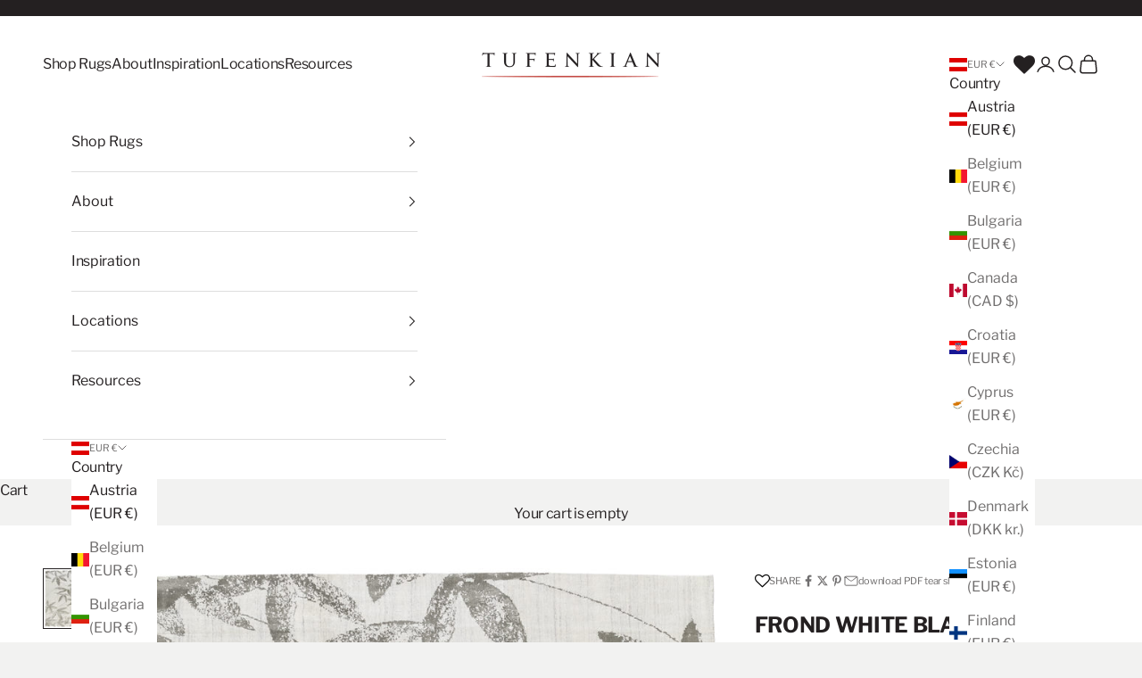

--- FILE ---
content_type: text/html; charset=utf-8
request_url: https://www.tufenkiancarpets.eu/products/frond-white-black
body_size: 51591
content:















<!doctype html>

<html lang="en" dir="ltr">
  <head>
    <meta charset="utf-8">
    <meta name="viewport" content="width=device-width, initial-scale=1.0, height=device-height, minimum-scale=1.0, maximum-scale=5.0">

    <title>Frond White Black Wool and Bamboo Silk Rug | Tufenkian Artisan Carpets</title><meta name="description" content="Frond White Black Woolen Rug from Tufenkian Artisan Carpets is a beautiful transitional design with grey &amp; white floral/foliage pattern, perfect decor for your home. Order it now."><link rel="canonical" href="https://www.tufenkiancarpets.eu/products/frond-white-black"><link rel="shortcut icon" href="//www.tufenkiancarpets.eu/cdn/shop/files/tufenkian_favicon.png?v=1756372837&width=96">
      <link rel="apple-touch-icon" href="//www.tufenkiancarpets.eu/cdn/shop/files/tufenkian_favicon.png?v=1756372837&width=180"><link rel="preconnect" href="https://fonts.shopifycdn.com" crossorigin><link rel="preload" href="//www.tufenkiancarpets.eu/cdn/fonts/libre_franklin/librefranklin_n4.a9b0508e1ffb743a0fd6d0614768959c54a27d86.woff2" as="font" type="font/woff2" crossorigin><link rel="preload" href="//www.tufenkiancarpets.eu/cdn/fonts/libre_franklin/librefranklin_n4.a9b0508e1ffb743a0fd6d0614768959c54a27d86.woff2" as="font" type="font/woff2" crossorigin><meta property="og:type" content="product">
  <meta property="og:title" content="FROND WHITE BLACK">
  <meta property="product:price:amount" content="214,95">
  <meta property="product:price:currency" content="EUR">
  <meta property="product:availability" content="in stock"><meta property="og:image" content="http://www.tufenkiancarpets.eu/cdn/shop/products/FROND_20_WHITE_BLACK_Vertical-Abrash_11338-24_WEB.jpg?v=1754688157&width=2048">
  <meta property="og:image:secure_url" content="https://www.tufenkiancarpets.eu/cdn/shop/products/FROND_20_WHITE_BLACK_Vertical-Abrash_11338-24_WEB.jpg?v=1754688157&width=2048">
  <meta property="og:image:width" content="1600">
  <meta property="og:image:height" content="1973"><meta property="og:description" content="Frond White Black Woolen Rug from Tufenkian Artisan Carpets is a beautiful transitional design with grey &amp; white floral/foliage pattern, perfect decor for your home. Order it now."><meta property="og:url" content="https://www.tufenkiancarpets.eu/products/frond-white-black">
<meta property="og:site_name" content="Tufenkian Artisan Carpets"><meta name="twitter:card" content="summary"><meta name="twitter:title" content="FROND WHITE BLACK">
  <meta name="twitter:description" content="Frond White Black is a botanical themed carpet that adds just the right amount of interest to the floor in simple greyscale palette. Frond is crafted using our handloom process, which allows for beautiful, intricate detailing. Remaining pieces of Frond White Black are now available in our Archive Sale Collection."><meta name="twitter:image" content="https://www.tufenkiancarpets.eu/cdn/shop/products/FROND_20_WHITE_BLACK_Vertical-Abrash_11338-24_WEB.jpg?crop=center&height=1200&v=1754688157&width=1200">
  <meta name="twitter:image:alt" content="imersianvisualiserimage"><script async crossorigin fetchpriority="high" src="/cdn/shopifycloud/importmap-polyfill/es-modules-shim.2.4.0.js"></script>
<script type="application/ld+json">{"@context":"http:\/\/schema.org\/","@id":"\/products\/frond-white-black#product","@type":"ProductGroup","brand":{"@type":"Brand","name":"Tufenkian Artisan Carpets"},"category":"Rugs","description":"Frond White Black is a botanical themed carpet that adds just the right amount of interest to the floor in simple greyscale palette. Frond is crafted using our handloom process, which allows for beautiful, intricate detailing. Remaining pieces of Frond White Black are now available in our Archive Sale Collection.","hasVariant":[{"@id":"\/products\/frond-white-black?variant=39835959492688#variant","@type":"Product","image":"https:\/\/www.tufenkiancarpets.eu\/cdn\/shop\/products\/FROND_20_WHITE_BLACK_Vertical-Abrash_11338-24_WEB.jpg?v=1754688157\u0026width=1920","mpn":"AJF.91WHBK.0203","name":"FROND WHITE BLACK - 2x3 ft \/ 61x91 cm \/ 2x3 ft \/ 61x91 cm and similar \/ 14","offers":{"@id":"\/products\/frond-white-black?variant=39835959492688#offer","@type":"Offer","availability":"http:\/\/schema.org\/InStock","price":"214.95","priceCurrency":"EUR","url":"https:\/\/www.tufenkiancarpets.eu\/products\/frond-white-black?variant=39835959492688"},"sku":"AJF.91WHBK"},{"@id":"\/products\/frond-white-black?variant=39835959525456#variant","@type":"Product","image":"https:\/\/www.tufenkiancarpets.eu\/cdn\/shop\/products\/FROND_20_WHITE_BLACK_Vertical-Abrash_11338-24_WEB.jpg?v=1754688157\u0026width=1920","mpn":"AJF.91WHBK.0810","name":"FROND WHITE BLACK - 8x10 ft \/ 244x305 cm \/ 8x10 ft \/ 244x305 cm and similar \/ 1","offers":{"@id":"\/products\/frond-white-black?variant=39835959525456#offer","@type":"Offer","availability":"http:\/\/schema.org\/InStock","price":"2593.95","priceCurrency":"EUR","url":"https:\/\/www.tufenkiancarpets.eu\/products\/frond-white-black?variant=39835959525456"},"sku":"AJF.91WHBK"},{"@id":"\/products\/frond-white-black?variant=39835959558224#variant","@type":"Product","image":"https:\/\/www.tufenkiancarpets.eu\/cdn\/shop\/products\/FROND_20_WHITE_BLACK_Vertical-Abrash_11338-24_WEB.jpg?v=1754688157\u0026width=1920","mpn":"AJF.91WHBK.0912","name":"FROND WHITE BLACK - 9x12 ft \/ 274x366 cm \/ 9x12 ft \/ 274x366 cm and similar \/ 2","offers":{"@id":"\/products\/frond-white-black?variant=39835959558224#offer","@type":"Offer","availability":"http:\/\/schema.org\/InStock","price":"3265.95","priceCurrency":"EUR","url":"https:\/\/www.tufenkiancarpets.eu\/products\/frond-white-black?variant=39835959558224"},"sku":"AJF.91WHBK"},{"@id":"\/products\/frond-white-black?variant=39835959590992#variant","@type":"Product","image":"https:\/\/www.tufenkiancarpets.eu\/cdn\/shop\/products\/FROND_20_WHITE_BLACK_Vertical-Abrash_11338-24_WEB.jpg?v=1754688157\u0026width=1920","mpn":"AJF.91WHBK.1014","name":"FROND WHITE BLACK - 10x14 ft \/ 305x427 cm \/ 10x14 ft \/ 305x427 cm and similar \/ 1","offers":{"@id":"\/products\/frond-white-black?variant=39835959590992#offer","@type":"Offer","availability":"http:\/\/schema.org\/InStock","price":"4754.95","priceCurrency":"EUR","url":"https:\/\/www.tufenkiancarpets.eu\/products\/frond-white-black?variant=39835959590992"},"sku":"AJF.91WHBK"},{"@id":"\/products\/frond-white-black?variant=39835959623760#variant","@type":"Product","image":"https:\/\/www.tufenkiancarpets.eu\/cdn\/shop\/products\/FROND_20_WHITE_BLACK_Vertical-Abrash_11338-24_WEB.jpg?v=1754688157\u0026width=1920","mpn":"AJF.91WHBK.1216","name":"FROND WHITE BLACK - 12x16 ft \/ 366x488 cm \/ 12x16 ft \/ 366x488 cm and similar \/ 1","offers":{"@id":"\/products\/frond-white-black?variant=39835959623760#offer","@type":"Offer","availability":"http:\/\/schema.org\/InStock","price":"6531.95","priceCurrency":"EUR","url":"https:\/\/www.tufenkiancarpets.eu\/products\/frond-white-black?variant=39835959623760"},"sku":"AJF.91WHBK"},{"@id":"\/products\/frond-white-black?variant=41273217155152#variant","@type":"Product","image":"https:\/\/www.tufenkiancarpets.eu\/cdn\/shop\/products\/FROND_20_WHITE_BLACK_Vertical-Abrash_11338-24_WEB.jpg?v=1754688157\u0026width=1920","mpn":"AJF.91WHBK.1318","name":"FROND WHITE BLACK - 13x18 ft \/ 396x549 cm \/ 13x18 ft \/ 396x549 cm and above \/ 0","offers":{"@id":"\/products\/frond-white-black?variant=41273217155152#offer","@type":"Offer","availability":"http:\/\/schema.org\/OutOfStock","price":"10537.95","priceCurrency":"EUR","url":"https:\/\/www.tufenkiancarpets.eu\/products\/frond-white-black?variant=41273217155152"},"sku":"AJF.91WHBK"},{"@id":"\/products\/frond-white-black?variant=41273217187920#variant","@type":"Product","image":"https:\/\/www.tufenkiancarpets.eu\/cdn\/shop\/products\/FROND_20_WHITE_BLACK_Vertical-Abrash_11338-24_WEB.jpg?v=1754688157\u0026width=1920","mpn":"AJF.91WHBK.0305","name":"FROND WHITE BLACK - 3x5 ft \/ 91x152 cm \/ 3x5 ft \/ 91x152 cm and similar \/ 0","offers":{"@id":"\/products\/frond-white-black?variant=41273217187920#offer","@type":"Offer","availability":"http:\/\/schema.org\/OutOfStock","price":"702.95","priceCurrency":"EUR","url":"https:\/\/www.tufenkiancarpets.eu\/products\/frond-white-black?variant=41273217187920"},"sku":"AJF.91WHBK"},{"@id":"\/products\/frond-white-black?variant=41273217220688#variant","@type":"Product","image":"https:\/\/www.tufenkiancarpets.eu\/cdn\/shop\/products\/FROND_20_WHITE_BLACK_Vertical-Abrash_11338-24_WEB.jpg?v=1754688157\u0026width=1920","mpn":"AJF.91WHBK.0609","name":"FROND WHITE BLACK - 6x9 ft \/ 183x274 cm \/ 6x9 ft \/ 183x274 cm and similar \/ 0","offers":{"@id":"\/products\/frond-white-black?variant=41273217220688#offer","@type":"Offer","availability":"http:\/\/schema.org\/OutOfStock","price":"2363.95","priceCurrency":"EUR","url":"https:\/\/www.tufenkiancarpets.eu\/products\/frond-white-black?variant=41273217220688"},"sku":"AJF.91WHBK"}],"name":"FROND WHITE BLACK","productGroupID":"6626912010320","url":"https:\/\/www.tufenkiancarpets.eu\/products\/frond-white-black"}</script><script type="application/ld+json">
  {
    "@context": "https://schema.org",
    "@type": "BreadcrumbList",
    "itemListElement": [{
        "@type": "ListItem",
        "position": 1,
        "name": "Home",
        "item": "https://www.tufenkian.com"
      },{
            "@type": "ListItem",
            "position": 2,
            "name": "FROND WHITE BLACK",
            "item": "https://www.tufenkian.com/products/frond-white-black"
          }]
  }
</script><style>/* Typography (heading) */
  @font-face {
  font-family: "Libre Franklin";
  font-weight: 400;
  font-style: normal;
  font-display: fallback;
  src: url("//www.tufenkiancarpets.eu/cdn/fonts/libre_franklin/librefranklin_n4.a9b0508e1ffb743a0fd6d0614768959c54a27d86.woff2") format("woff2"),
       url("//www.tufenkiancarpets.eu/cdn/fonts/libre_franklin/librefranklin_n4.948f6f27caf8552b1a9560176e3f14eeb2c6f202.woff") format("woff");
}

@font-face {
  font-family: "Libre Franklin";
  font-weight: 400;
  font-style: italic;
  font-display: fallback;
  src: url("//www.tufenkiancarpets.eu/cdn/fonts/libre_franklin/librefranklin_i4.5cee60cade760b32c7b489f9d561e97341909d7c.woff2") format("woff2"),
       url("//www.tufenkiancarpets.eu/cdn/fonts/libre_franklin/librefranklin_i4.2f9ee939c2cc82522dfb62e1a084861f9beeb411.woff") format("woff");
}

/* Typography (body) */
  @font-face {
  font-family: "Libre Franklin";
  font-weight: 400;
  font-style: normal;
  font-display: fallback;
  src: url("//www.tufenkiancarpets.eu/cdn/fonts/libre_franklin/librefranklin_n4.a9b0508e1ffb743a0fd6d0614768959c54a27d86.woff2") format("woff2"),
       url("//www.tufenkiancarpets.eu/cdn/fonts/libre_franklin/librefranklin_n4.948f6f27caf8552b1a9560176e3f14eeb2c6f202.woff") format("woff");
}

@font-face {
  font-family: "Libre Franklin";
  font-weight: 400;
  font-style: italic;
  font-display: fallback;
  src: url("//www.tufenkiancarpets.eu/cdn/fonts/libre_franklin/librefranklin_i4.5cee60cade760b32c7b489f9d561e97341909d7c.woff2") format("woff2"),
       url("//www.tufenkiancarpets.eu/cdn/fonts/libre_franklin/librefranklin_i4.2f9ee939c2cc82522dfb62e1a084861f9beeb411.woff") format("woff");
}

@font-face {
  font-family: "Libre Franklin";
  font-weight: 700;
  font-style: normal;
  font-display: fallback;
  src: url("//www.tufenkiancarpets.eu/cdn/fonts/libre_franklin/librefranklin_n7.6739620624550b8695d0cc23f92ffd46eb51c7a3.woff2") format("woff2"),
       url("//www.tufenkiancarpets.eu/cdn/fonts/libre_franklin/librefranklin_n7.7cebc205621b23b061b803310af0ad39921ae57d.woff") format("woff");
}

@font-face {
  font-family: "Libre Franklin";
  font-weight: 700;
  font-style: italic;
  font-display: fallback;
  src: url("//www.tufenkiancarpets.eu/cdn/fonts/libre_franklin/librefranklin_i7.5cd0952dea701f27d5d0eb294c01347335232ef2.woff2") format("woff2"),
       url("//www.tufenkiancarpets.eu/cdn/fonts/libre_franklin/librefranklin_i7.41af936a1cd17668e4e060c6e0ad838ccf133ddd.woff") format("woff");
}

:root {
    /* Container */
    --container-max-width: 100%;
    --container-xxs-max-width: 27.5rem; /* 440px */
    --container-xs-max-width: 42.5rem; /* 680px */
    --container-sm-max-width: 61.25rem; /* 980px */
    --container-md-max-width: 71.875rem; /* 1150px */
    --container-lg-max-width: 78.75rem; /* 1260px */
    --container-xl-max-width: 85rem; /* 1360px */
    --container-gutter: 1.25rem;

    --section-vertical-spacing: 2.5rem;
    --section-vertical-spacing-tight:2.5rem;

    --section-stack-gap:2.25rem;
    --section-stack-gap-tight:2.25rem;

    /* Form settings */
    --form-gap: 1.25rem; /* Gap between fieldset and submit button */
    --fieldset-gap: 1rem; /* Gap between each form input within a fieldset */
    --form-control-gap: 0.625rem; /* Gap between input and label (ignored for floating label) */
    --checkbox-control-gap: 0.75rem; /* Horizontal gap between checkbox and its associated label */
    --input-padding-block: 0.65rem; /* Vertical padding for input, textarea and native select */
    --input-padding-inline: 0.8rem; /* Horizontal padding for input, textarea and native select */
    --checkbox-size: 0.875rem; /* Size (width and height) for checkbox */

    /* Other sizes */
    --sticky-area-height: calc(var(--announcement-bar-is-sticky, 0) * var(--announcement-bar-height, 0px) + var(--header-is-sticky, 0) * var(--header-is-visible, 1) * var(--header-height, 0px));

    /* RTL support */
    --transform-logical-flip: 1;
    --transform-origin-start: left;
    --transform-origin-end: right;

    /**
     * ---------------------------------------------------------------------
     * TYPOGRAPHY
     * ---------------------------------------------------------------------
     */

    /* Font properties */
    --heading-font-family: "Libre Franklin", sans-serif;
    --heading-font-weight: 400;
    --heading-font-style: normal;
    --heading-text-transform: normal;
    --heading-letter-spacing: -0.05em;
    --text-font-family: "Libre Franklin", sans-serif;
    --text-font-weight: 400;
    --text-font-style: normal;
    --text-letter-spacing: -0.02em;
    --button-font: var(--text-font-style) var(--text-font-weight) var(--text-sm) / 1.65 var(--text-font-family);
    --button-text-transform: normal;
    --button-letter-spacing: -0.02em;

    /* Font sizes */--text-heading-size-factor: 1;
    --text-h1: max(0.6875rem, clamp(1.375rem, 1.146341463414634rem + 0.975609756097561vw, 2rem) * var(--text-heading-size-factor));
    --text-h2: max(0.6875rem, clamp(1.25rem, 1.0670731707317074rem + 0.7804878048780488vw, 1.75rem) * var(--text-heading-size-factor));
    --text-h3: max(0.6875rem, clamp(1.125rem, 1.0335365853658536rem + 0.3902439024390244vw, 1.375rem) * var(--text-heading-size-factor));
    --text-h4: max(0.6875rem, clamp(1rem, 0.9542682926829268rem + 0.1951219512195122vw, 1.125rem) * var(--text-heading-size-factor));
    --text-h5: calc(0.875rem * var(--text-heading-size-factor));
    --text-h6: calc(0.75rem * var(--text-heading-size-factor));

    --text-xs: 0.75rem;
    --text-sm: 0.8125rem;
    --text-base: 0.875rem;
    --text-lg: 1.0rem;
    --text-xl: 1.25rem;

    /* Rounded variables (used for border radius) */
    --rounded-full: 9999px;
    --button-border-radius: 0.0rem;
    --input-border-radius: 0.0rem;

    /* Box shadow */
    --shadow-sm: 0 2px 8px rgb(0 0 0 / 0.05);
    --shadow: 0 5px 15px rgb(0 0 0 / 0.05);
    --shadow-md: 0 5px 30px rgb(0 0 0 / 0.05);
    --shadow-block: px px px rgb(var(--text-primary) / 0.0);

    /**
     * ---------------------------------------------------------------------
     * OTHER
     * ---------------------------------------------------------------------
     */

    --checkmark-svg-url: url(//www.tufenkiancarpets.eu/cdn/shop/t/98/assets/checkmark.svg?v=77552481021870063511763534727);
    --cursor-zoom-in-svg-url: url(//www.tufenkiancarpets.eu/cdn/shop/t/98/assets/cursor-zoom-in.svg?v=144977083163835001711763534727);
  }

  [dir="rtl"]:root {
    /* RTL support */
    --transform-logical-flip: -1;
    --transform-origin-start: right;
    --transform-origin-end: left;
  }

  @media screen and (min-width: 700px) {
    :root {
      /* Typography (font size) */
      --text-xs: 0.875rem;
      --text-sm: 0.9375rem;
      --text-base: 1.0rem;
      --text-lg: 1.125rem;
      --text-xl: 1.375rem;

      /* Spacing settings */
      --container-gutter: 2rem;
    }
  }

  @media screen and (min-width: 1000px) {
    :root {
      /* Spacing settings */
      --container-gutter: 3rem;

      --section-vertical-spacing: 4rem;
      --section-vertical-spacing-tight: 4rem;

      --section-stack-gap:3rem;
      --section-stack-gap-tight:3rem;
    }
  }:root {/* Overlay used for modal */
    --page-overlay: 0 0 0 / 0.4;

    /* We use the first scheme background as default */
    --page-background: ;

    /* Product colors */
    --on-sale-text: 227 44 43;
    --on-sale-badge-background: 227 44 43;
    --on-sale-badge-text: 255 255 255;
    --sold-out-badge-background: 239 239 239;
    --sold-out-badge-text: 0 0 0 / 0.65;
    --custom-badge-background: 28 28 28;
    --custom-badge-text: 255 255 255;
    --star-color: 36 32 33;

    /* Status colors */
    --success-background: 212 227 203;
    --success-text: 48 122 7;
    --warning-background: 253 241 224;
    --warning-text: 237 138 0;
    --error-background: 243 204 204;
    --error-text: 203 43 43;
  }.color-scheme--scheme-1 {
      /* Color settings */--accent: 36 32 33;
      --text-color: 36 32 33;
      --background: 242 242 241 / 1.0;
      --background-without-opacity: 242 242 241;
      --background-gradient: ;--border-color: 211 211 210;/* Button colors */
      --button-background: 36 32 33;
      --button-text-color: 255 255 255;

      /* Circled buttons */
      --circle-button-background: 255 255 255;
      --circle-button-text-color: 36 32 33;
    }.shopify-section:has(.section-spacing.color-scheme--bg-c418aedaca816f623faa60303cd49396) + .shopify-section:has(.section-spacing.color-scheme--bg-c418aedaca816f623faa60303cd49396:not(.bordered-section)) .section-spacing {
      padding-block-start: 0;
    }.color-scheme--scheme-2 {
      /* Color settings */--accent: 36 32 33;
      --text-color: 36 32 33;
      --background: 255 255 255 / 1.0;
      --background-without-opacity: 255 255 255;
      --background-gradient: ;--border-color: 222 222 222;/* Button colors */
      --button-background: 36 32 33;
      --button-text-color: 255 255 255;

      /* Circled buttons */
      --circle-button-background: 255 255 255;
      --circle-button-text-color: 36 32 33;
    }.shopify-section:has(.section-spacing.color-scheme--bg-54922f2e920ba8346f6dc0fba343d673) + .shopify-section:has(.section-spacing.color-scheme--bg-54922f2e920ba8346f6dc0fba343d673:not(.bordered-section)) .section-spacing {
      padding-block-start: 0;
    }.color-scheme--scheme-3 {
      /* Color settings */--accent: 36 32 33;
      --text-color: 255 255 255;
      --background: 36 32 33 / 1.0;
      --background-without-opacity: 36 32 33;
      --background-gradient: ;--border-color: 69 65 66;/* Button colors */
      --button-background: 36 32 33;
      --button-text-color: 255 255 255;

      /* Circled buttons */
      --circle-button-background: 255 255 255;
      --circle-button-text-color: 36 32 33;
    }.shopify-section:has(.section-spacing.color-scheme--bg-9847f81cbc87ac7a75be8a4bf63a625a) + .shopify-section:has(.section-spacing.color-scheme--bg-9847f81cbc87ac7a75be8a4bf63a625a:not(.bordered-section)) .section-spacing {
      padding-block-start: 0;
    }.color-scheme--scheme-4 {
      /* Color settings */--accent: 255 255 255;
      --text-color: 255 255 255;
      --background: 255 255 255 / 1.0;
      --background-without-opacity: 255 255 255;
      --background-gradient: ;--border-color: 255 255 255;/* Button colors */
      --button-background: 255 255 255;
      --button-text-color: 28 28 28;

      /* Circled buttons */
      --circle-button-background: 255 255 255;
      --circle-button-text-color: 28 28 28;
    }.shopify-section:has(.section-spacing.color-scheme--bg-54922f2e920ba8346f6dc0fba343d673) + .shopify-section:has(.section-spacing.color-scheme--bg-54922f2e920ba8346f6dc0fba343d673:not(.bordered-section)) .section-spacing {
      padding-block-start: 0;
    }.color-scheme--scheme-fb317f17-dca2-4ad2-b4d5-f4c68e7c4a4d {
      /* Color settings */--accent: 255 255 255;
      --text-color: 255 255 255;
      --background: 36 32 33 / 1.0;
      --background-without-opacity: 36 32 33;
      --background-gradient: ;--border-color: 69 65 66;/* Button colors */
      --button-background: 255 255 255;
      --button-text-color: 36 32 33;

      /* Circled buttons */
      --circle-button-background: 255 255 255;
      --circle-button-text-color: 36 32 33;
    }.shopify-section:has(.section-spacing.color-scheme--bg-9847f81cbc87ac7a75be8a4bf63a625a) + .shopify-section:has(.section-spacing.color-scheme--bg-9847f81cbc87ac7a75be8a4bf63a625a:not(.bordered-section)) .section-spacing {
      padding-block-start: 0;
    }.color-scheme--scheme-afe079e2-68d5-4f7c-949d-999ba36f98f9 {
      /* Color settings */--accent: 36 32 33;
      --text-color: 255 255 255;
      --background: 0 0 0 / 1.0;
      --background-without-opacity: 0 0 0;
      --background-gradient: ;--border-color: 38 38 38;/* Button colors */
      --button-background: 36 32 33;
      --button-text-color: 255 255 255;

      /* Circled buttons */
      --circle-button-background: 255 255 255;
      --circle-button-text-color: 36 32 33;
    }.shopify-section:has(.section-spacing.color-scheme--bg-77e774e6cc4d94d6a32f6256f02d9552) + .shopify-section:has(.section-spacing.color-scheme--bg-77e774e6cc4d94d6a32f6256f02d9552:not(.bordered-section)) .section-spacing {
      padding-block-start: 0;
    }.color-scheme--dialog {
      /* Color settings */--accent: 36 32 33;
      --text-color: 36 32 33;
      --background: 255 255 255 / 1.0;
      --background-without-opacity: 255 255 255;
      --background-gradient: ;--border-color: 222 222 222;/* Button colors */
      --button-background: 36 32 33;
      --button-text-color: 255 255 255;

      /* Circled buttons */
      --circle-button-background: 255 255 255;
      --circle-button-text-color: 36 32 33;
    }
</style><script>
  // This allows to expose several variables to the global scope, to be used in scripts
  window.themeVariables = {
    settings: {
      showPageTransition: null,
      pageType: "product",
      moneyFormat: "€{{amount_with_comma_separator}}",
      moneyWithCurrencyFormat: "€{{amount_with_comma_separator}} EUR",
      currencyCodeEnabled: false,
      cartType: "drawer",
      staggerMenuApparition: true
    },

    strings: {
      addedToCart: "Added to your cart!",
      closeGallery: "Close gallery",
      zoomGallery: "Zoom picture",
      errorGallery: "Image cannot be loaded",
      shippingEstimatorNoResults: "Sorry, we do not ship to your address.",
      shippingEstimatorOneResult: "There is one shipping rate for your address:",
      shippingEstimatorMultipleResults: "There are several shipping rates for your address:",
      shippingEstimatorError: "One or more error occurred while retrieving shipping rates:",
      next: "Next",
      previous: "Previous"
    },

    mediaQueries: {
      'sm': 'screen and (min-width: 700px)',
      'md': 'screen and (min-width: 1000px)',
      'lg': 'screen and (min-width: 1150px)',
      'xl': 'screen and (min-width: 1400px)',
      '2xl': 'screen and (min-width: 1600px)',
      'sm-max': 'screen and (max-width: 699px)',
      'md-max': 'screen and (max-width: 999px)',
      'lg-max': 'screen and (max-width: 1149px)',
      'xl-max': 'screen and (max-width: 1399px)',
      '2xl-max': 'screen and (max-width: 1599px)',
      'motion-safe': '(prefers-reduced-motion: no-preference)',
      'motion-reduce': '(prefers-reduced-motion: reduce)',
      'supports-hover': 'screen and (pointer: fine)',
      'supports-touch': 'screen and (hover: none)'
    }
  };</script><script type="importmap">{
        "imports": {
          "vendor": "//www.tufenkiancarpets.eu/cdn/shop/t/98/assets/vendor.min.js?v=166833309358212501051763534727",
          "theme": "//www.tufenkiancarpets.eu/cdn/shop/t/98/assets/theme.js?v=145223416768628710831763534727",
          "photoswipe": "//www.tufenkiancarpets.eu/cdn/shop/t/98/assets/photoswipe.min.js?v=13374349288281597431763534727"
        }
      }
    </script>

    <script type="module" src="//www.tufenkiancarpets.eu/cdn/shop/t/98/assets/vendor.min.js?v=166833309358212501051763534727"></script>
    <script type="module" src="//www.tufenkiancarpets.eu/cdn/shop/t/98/assets/theme.js?v=145223416768628710831763534727"></script>
    <script type="module" src="//www.tufenkiancarpets.eu/cdn/shop/t/98/assets/custom-variant-picker.js?v=111603181540343972631763534727"></script>

    
  <script>window.performance && window.performance.mark && window.performance.mark('shopify.content_for_header.start');</script><meta name="google-site-verification" content="YKN0DVl3TZaxrehiaxVukGk9qPFN7oaSmQ412yy2BlM">
<meta name="facebook-domain-verification" content="bs0s5dclavtocv9y4xxbtxs85ny8gc">
<meta name="facebook-domain-verification" content="xt3jtizb1az99ej27aca5z9d2t9z0b">
<meta name="facebook-domain-verification" content="y5ik01xrkzvh6al7m5rngag9xcloke">
<meta name="facebook-domain-verification" content="thzl31eh1rwgbuh90n9t9rsgmw7p51">
<meta name="facebook-domain-verification" content="qm2sdclic51stq7glo218bsn0tb5xu">
<meta id="shopify-digital-wallet" name="shopify-digital-wallet" content="/16292209/digital_wallets/dialog">
<meta name="shopify-checkout-api-token" content="4746c25668be00106a4bab04abb74070">
<meta id="in-context-paypal-metadata" data-shop-id="16292209" data-venmo-supported="true" data-environment="production" data-locale="en_US" data-paypal-v4="true" data-currency="EUR">
<link rel="alternate" hreflang="x-default" href="https://www.tufenkian.com/products/frond-white-black">
<link rel="alternate" hreflang="en-CA" href="https://www.tufenkian.com/en-ca/products/frond-white-black">
<link rel="alternate" hreflang="en-US" href="https://www.tufenkian.com/products/frond-white-black">
<link rel="alternate" hreflang="en-GB" href="https://www.tufenkian.uk/products/frond-white-black">
<link rel="alternate" hreflang="en-AT" href="https://www.tufenkiancarpets.eu/products/frond-white-black">
<link rel="alternate" hreflang="en-BE" href="https://www.tufenkiancarpets.eu/products/frond-white-black">
<link rel="alternate" hreflang="en-BG" href="https://www.tufenkiancarpets.eu/products/frond-white-black">
<link rel="alternate" hreflang="en-CY" href="https://www.tufenkiancarpets.eu/products/frond-white-black">
<link rel="alternate" hreflang="en-CZ" href="https://www.tufenkiancarpets.eu/products/frond-white-black">
<link rel="alternate" hreflang="en-DE" href="https://www.tufenkiancarpets.eu/products/frond-white-black">
<link rel="alternate" hreflang="en-DK" href="https://www.tufenkiancarpets.eu/products/frond-white-black">
<link rel="alternate" hreflang="en-EE" href="https://www.tufenkiancarpets.eu/products/frond-white-black">
<link rel="alternate" hreflang="en-ES" href="https://www.tufenkiancarpets.eu/products/frond-white-black">
<link rel="alternate" hreflang="en-FI" href="https://www.tufenkiancarpets.eu/products/frond-white-black">
<link rel="alternate" hreflang="en-FR" href="https://www.tufenkiancarpets.eu/products/frond-white-black">
<link rel="alternate" hreflang="en-GR" href="https://www.tufenkiancarpets.eu/products/frond-white-black">
<link rel="alternate" hreflang="en-HR" href="https://www.tufenkiancarpets.eu/products/frond-white-black">
<link rel="alternate" hreflang="en-HU" href="https://www.tufenkiancarpets.eu/products/frond-white-black">
<link rel="alternate" hreflang="en-IE" href="https://www.tufenkiancarpets.eu/products/frond-white-black">
<link rel="alternate" hreflang="en-IT" href="https://www.tufenkiancarpets.eu/products/frond-white-black">
<link rel="alternate" hreflang="en-LT" href="https://www.tufenkiancarpets.eu/products/frond-white-black">
<link rel="alternate" hreflang="en-LU" href="https://www.tufenkiancarpets.eu/products/frond-white-black">
<link rel="alternate" hreflang="en-LV" href="https://www.tufenkiancarpets.eu/products/frond-white-black">
<link rel="alternate" hreflang="en-MT" href="https://www.tufenkiancarpets.eu/products/frond-white-black">
<link rel="alternate" hreflang="en-NL" href="https://www.tufenkiancarpets.eu/products/frond-white-black">
<link rel="alternate" hreflang="en-PL" href="https://www.tufenkiancarpets.eu/products/frond-white-black">
<link rel="alternate" hreflang="en-PT" href="https://www.tufenkiancarpets.eu/products/frond-white-black">
<link rel="alternate" hreflang="en-RO" href="https://www.tufenkiancarpets.eu/products/frond-white-black">
<link rel="alternate" hreflang="en-SE" href="https://www.tufenkiancarpets.eu/products/frond-white-black">
<link rel="alternate" hreflang="en-SI" href="https://www.tufenkiancarpets.eu/products/frond-white-black">
<link rel="alternate" hreflang="en-SK" href="https://www.tufenkiancarpets.eu/products/frond-white-black">
<link rel="alternate" type="application/json+oembed" href="https://www.tufenkiancarpets.eu/products/frond-white-black.oembed">
<script async="async" src="/checkouts/internal/preloads.js?locale=en-AT"></script>
<link rel="preconnect" href="https://shop.app" crossorigin="anonymous">
<script async="async" src="https://shop.app/checkouts/internal/preloads.js?locale=en-AT&shop_id=16292209" crossorigin="anonymous"></script>
<script id="apple-pay-shop-capabilities" type="application/json">{"shopId":16292209,"countryCode":"US","currencyCode":"EUR","merchantCapabilities":["supports3DS"],"merchantId":"gid:\/\/shopify\/Shop\/16292209","merchantName":"Tufenkian Artisan Carpets","requiredBillingContactFields":["postalAddress","email","phone"],"requiredShippingContactFields":["postalAddress","email","phone"],"shippingType":"shipping","supportedNetworks":["visa","masterCard","amex","discover","elo","jcb"],"total":{"type":"pending","label":"Tufenkian Artisan Carpets","amount":"1.00"},"shopifyPaymentsEnabled":true,"supportsSubscriptions":true}</script>
<script id="shopify-features" type="application/json">{"accessToken":"4746c25668be00106a4bab04abb74070","betas":["rich-media-storefront-analytics"],"domain":"www.tufenkiancarpets.eu","predictiveSearch":true,"shopId":16292209,"locale":"en"}</script>
<script>var Shopify = Shopify || {};
Shopify.shop = "tufenkian.myshopify.com";
Shopify.locale = "en";
Shopify.currency = {"active":"EUR","rate":"0.85154643"};
Shopify.country = "AT";
Shopify.theme = {"name":"19 November 2025 | (Remember Imersian) - Locations","id":128274825296,"schema_name":"Prestige","schema_version":"10.6.0","theme_store_id":null,"role":"main"};
Shopify.theme.handle = "null";
Shopify.theme.style = {"id":null,"handle":null};
Shopify.cdnHost = "www.tufenkiancarpets.eu/cdn";
Shopify.routes = Shopify.routes || {};
Shopify.routes.root = "/";</script>
<script type="module">!function(o){(o.Shopify=o.Shopify||{}).modules=!0}(window);</script>
<script>!function(o){function n(){var o=[];function n(){o.push(Array.prototype.slice.apply(arguments))}return n.q=o,n}var t=o.Shopify=o.Shopify||{};t.loadFeatures=n(),t.autoloadFeatures=n()}(window);</script>
<script>
  window.ShopifyPay = window.ShopifyPay || {};
  window.ShopifyPay.apiHost = "shop.app\/pay";
  window.ShopifyPay.redirectState = null;
</script>
<script id="shop-js-analytics" type="application/json">{"pageType":"product"}</script>
<script defer="defer" async type="module" src="//www.tufenkiancarpets.eu/cdn/shopifycloud/shop-js/modules/v2/client.init-shop-cart-sync_BN7fPSNr.en.esm.js"></script>
<script defer="defer" async type="module" src="//www.tufenkiancarpets.eu/cdn/shopifycloud/shop-js/modules/v2/chunk.common_Cbph3Kss.esm.js"></script>
<script defer="defer" async type="module" src="//www.tufenkiancarpets.eu/cdn/shopifycloud/shop-js/modules/v2/chunk.modal_DKumMAJ1.esm.js"></script>
<script type="module">
  await import("//www.tufenkiancarpets.eu/cdn/shopifycloud/shop-js/modules/v2/client.init-shop-cart-sync_BN7fPSNr.en.esm.js");
await import("//www.tufenkiancarpets.eu/cdn/shopifycloud/shop-js/modules/v2/chunk.common_Cbph3Kss.esm.js");
await import("//www.tufenkiancarpets.eu/cdn/shopifycloud/shop-js/modules/v2/chunk.modal_DKumMAJ1.esm.js");

  window.Shopify.SignInWithShop?.initShopCartSync?.({"fedCMEnabled":true,"windoidEnabled":true});

</script>
<script>
  window.Shopify = window.Shopify || {};
  if (!window.Shopify.featureAssets) window.Shopify.featureAssets = {};
  window.Shopify.featureAssets['shop-js'] = {"shop-cart-sync":["modules/v2/client.shop-cart-sync_CJVUk8Jm.en.esm.js","modules/v2/chunk.common_Cbph3Kss.esm.js","modules/v2/chunk.modal_DKumMAJ1.esm.js"],"init-fed-cm":["modules/v2/client.init-fed-cm_7Fvt41F4.en.esm.js","modules/v2/chunk.common_Cbph3Kss.esm.js","modules/v2/chunk.modal_DKumMAJ1.esm.js"],"init-shop-email-lookup-coordinator":["modules/v2/client.init-shop-email-lookup-coordinator_Cc088_bR.en.esm.js","modules/v2/chunk.common_Cbph3Kss.esm.js","modules/v2/chunk.modal_DKumMAJ1.esm.js"],"init-windoid":["modules/v2/client.init-windoid_hPopwJRj.en.esm.js","modules/v2/chunk.common_Cbph3Kss.esm.js","modules/v2/chunk.modal_DKumMAJ1.esm.js"],"shop-button":["modules/v2/client.shop-button_B0jaPSNF.en.esm.js","modules/v2/chunk.common_Cbph3Kss.esm.js","modules/v2/chunk.modal_DKumMAJ1.esm.js"],"shop-cash-offers":["modules/v2/client.shop-cash-offers_DPIskqss.en.esm.js","modules/v2/chunk.common_Cbph3Kss.esm.js","modules/v2/chunk.modal_DKumMAJ1.esm.js"],"shop-toast-manager":["modules/v2/client.shop-toast-manager_CK7RT69O.en.esm.js","modules/v2/chunk.common_Cbph3Kss.esm.js","modules/v2/chunk.modal_DKumMAJ1.esm.js"],"init-shop-cart-sync":["modules/v2/client.init-shop-cart-sync_BN7fPSNr.en.esm.js","modules/v2/chunk.common_Cbph3Kss.esm.js","modules/v2/chunk.modal_DKumMAJ1.esm.js"],"init-customer-accounts-sign-up":["modules/v2/client.init-customer-accounts-sign-up_CfPf4CXf.en.esm.js","modules/v2/client.shop-login-button_DeIztwXF.en.esm.js","modules/v2/chunk.common_Cbph3Kss.esm.js","modules/v2/chunk.modal_DKumMAJ1.esm.js"],"pay-button":["modules/v2/client.pay-button_CgIwFSYN.en.esm.js","modules/v2/chunk.common_Cbph3Kss.esm.js","modules/v2/chunk.modal_DKumMAJ1.esm.js"],"init-customer-accounts":["modules/v2/client.init-customer-accounts_DQ3x16JI.en.esm.js","modules/v2/client.shop-login-button_DeIztwXF.en.esm.js","modules/v2/chunk.common_Cbph3Kss.esm.js","modules/v2/chunk.modal_DKumMAJ1.esm.js"],"avatar":["modules/v2/client.avatar_BTnouDA3.en.esm.js"],"init-shop-for-new-customer-accounts":["modules/v2/client.init-shop-for-new-customer-accounts_CsZy_esa.en.esm.js","modules/v2/client.shop-login-button_DeIztwXF.en.esm.js","modules/v2/chunk.common_Cbph3Kss.esm.js","modules/v2/chunk.modal_DKumMAJ1.esm.js"],"shop-follow-button":["modules/v2/client.shop-follow-button_BRMJjgGd.en.esm.js","modules/v2/chunk.common_Cbph3Kss.esm.js","modules/v2/chunk.modal_DKumMAJ1.esm.js"],"checkout-modal":["modules/v2/client.checkout-modal_B9Drz_yf.en.esm.js","modules/v2/chunk.common_Cbph3Kss.esm.js","modules/v2/chunk.modal_DKumMAJ1.esm.js"],"shop-login-button":["modules/v2/client.shop-login-button_DeIztwXF.en.esm.js","modules/v2/chunk.common_Cbph3Kss.esm.js","modules/v2/chunk.modal_DKumMAJ1.esm.js"],"lead-capture":["modules/v2/client.lead-capture_DXYzFM3R.en.esm.js","modules/v2/chunk.common_Cbph3Kss.esm.js","modules/v2/chunk.modal_DKumMAJ1.esm.js"],"shop-login":["modules/v2/client.shop-login_CA5pJqmO.en.esm.js","modules/v2/chunk.common_Cbph3Kss.esm.js","modules/v2/chunk.modal_DKumMAJ1.esm.js"],"payment-terms":["modules/v2/client.payment-terms_BxzfvcZJ.en.esm.js","modules/v2/chunk.common_Cbph3Kss.esm.js","modules/v2/chunk.modal_DKumMAJ1.esm.js"]};
</script>
<script>(function() {
  var isLoaded = false;
  function asyncLoad() {
    if (isLoaded) return;
    isLoaded = true;
    var urls = ["\/\/static.zotabox.com\/d\/3\/d39ac25730f54d777c3cfb0094fa3bf9\/widgets.js?shop=tufenkian.myshopify.com","https:\/\/assets1.adroll.com\/shopify\/latest\/j\/shopify_rolling_bootstrap_v2.js?adroll_adv_id=6544A5JDLBEWHHBHAC2YAP\u0026adroll_pix_id=KWP7S2WL2NBI7FVU5YDOQH\u0026shop=tufenkian.myshopify.com","https:\/\/cdn.shopify.com\/s\/files\/1\/1629\/2209\/t\/46\/assets\/globo.filter.init.js?shop=tufenkian.myshopify.com","https:\/\/assets.smartwishlist.webmarked.net\/static\/v6\/smartwishlist.js?shop=tufenkian.myshopify.com","https:\/\/shopify.covet.pics\/covet-pics-widget-inject.js?shop=tufenkian.myshopify.com","https:\/\/s3-us-west-2.amazonaws.com\/unific-ipaas-cdn\/js\/unific-util-shopify.js?shop=tufenkian.myshopify.com","https:\/\/na.shgcdn3.com\/pixel-collector.js?shop=tufenkian.myshopify.com","https:\/\/s3.eu-west-1.amazonaws.com\/production-klarna-il-shopify-osm\/0b7fe7c4a98ef8166eeafee767bc667686567a25\/tufenkian.myshopify.com-1763644765835.js?shop=tufenkian.myshopify.com"];
    for (var i = 0; i < urls.length; i++) {
      var s = document.createElement('script');
      s.type = 'text/javascript';
      s.async = true;
      s.src = urls[i];
      var x = document.getElementsByTagName('script')[0];
      x.parentNode.insertBefore(s, x);
    }
  };
  if(window.attachEvent) {
    window.attachEvent('onload', asyncLoad);
  } else {
    window.addEventListener('load', asyncLoad, false);
  }
})();</script>
<script id="__st">var __st={"a":16292209,"offset":-18000,"reqid":"f285a086-7229-4efa-9d6f-5b2a2dc88fa5-1769758480","pageurl":"www.tufenkiancarpets.eu\/products\/frond-white-black","u":"6b444103fa14","p":"product","rtyp":"product","rid":6626912010320};</script>
<script>window.ShopifyPaypalV4VisibilityTracking = true;</script>
<script id="captcha-bootstrap">!function(){'use strict';const t='contact',e='account',n='new_comment',o=[[t,t],['blogs',n],['comments',n],[t,'customer']],c=[[e,'customer_login'],[e,'guest_login'],[e,'recover_customer_password'],[e,'create_customer']],r=t=>t.map((([t,e])=>`form[action*='/${t}']:not([data-nocaptcha='true']) input[name='form_type'][value='${e}']`)).join(','),a=t=>()=>t?[...document.querySelectorAll(t)].map((t=>t.form)):[];function s(){const t=[...o],e=r(t);return a(e)}const i='password',u='form_key',d=['recaptcha-v3-token','g-recaptcha-response','h-captcha-response',i],f=()=>{try{return window.sessionStorage}catch{return}},m='__shopify_v',_=t=>t.elements[u];function p(t,e,n=!1){try{const o=window.sessionStorage,c=JSON.parse(o.getItem(e)),{data:r}=function(t){const{data:e,action:n}=t;return t[m]||n?{data:e,action:n}:{data:t,action:n}}(c);for(const[e,n]of Object.entries(r))t.elements[e]&&(t.elements[e].value=n);n&&o.removeItem(e)}catch(o){console.error('form repopulation failed',{error:o})}}const l='form_type',E='cptcha';function T(t){t.dataset[E]=!0}const w=window,h=w.document,L='Shopify',v='ce_forms',y='captcha';let A=!1;((t,e)=>{const n=(g='f06e6c50-85a8-45c8-87d0-21a2b65856fe',I='https://cdn.shopify.com/shopifycloud/storefront-forms-hcaptcha/ce_storefront_forms_captcha_hcaptcha.v1.5.2.iife.js',D={infoText:'Protected by hCaptcha',privacyText:'Privacy',termsText:'Terms'},(t,e,n)=>{const o=w[L][v],c=o.bindForm;if(c)return c(t,g,e,D).then(n);var r;o.q.push([[t,g,e,D],n]),r=I,A||(h.body.append(Object.assign(h.createElement('script'),{id:'captcha-provider',async:!0,src:r})),A=!0)});var g,I,D;w[L]=w[L]||{},w[L][v]=w[L][v]||{},w[L][v].q=[],w[L][y]=w[L][y]||{},w[L][y].protect=function(t,e){n(t,void 0,e),T(t)},Object.freeze(w[L][y]),function(t,e,n,w,h,L){const[v,y,A,g]=function(t,e,n){const i=e?o:[],u=t?c:[],d=[...i,...u],f=r(d),m=r(i),_=r(d.filter((([t,e])=>n.includes(e))));return[a(f),a(m),a(_),s()]}(w,h,L),I=t=>{const e=t.target;return e instanceof HTMLFormElement?e:e&&e.form},D=t=>v().includes(t);t.addEventListener('submit',(t=>{const e=I(t);if(!e)return;const n=D(e)&&!e.dataset.hcaptchaBound&&!e.dataset.recaptchaBound,o=_(e),c=g().includes(e)&&(!o||!o.value);(n||c)&&t.preventDefault(),c&&!n&&(function(t){try{if(!f())return;!function(t){const e=f();if(!e)return;const n=_(t);if(!n)return;const o=n.value;o&&e.removeItem(o)}(t);const e=Array.from(Array(32),(()=>Math.random().toString(36)[2])).join('');!function(t,e){_(t)||t.append(Object.assign(document.createElement('input'),{type:'hidden',name:u})),t.elements[u].value=e}(t,e),function(t,e){const n=f();if(!n)return;const o=[...t.querySelectorAll(`input[type='${i}']`)].map((({name:t})=>t)),c=[...d,...o],r={};for(const[a,s]of new FormData(t).entries())c.includes(a)||(r[a]=s);n.setItem(e,JSON.stringify({[m]:1,action:t.action,data:r}))}(t,e)}catch(e){console.error('failed to persist form',e)}}(e),e.submit())}));const S=(t,e)=>{t&&!t.dataset[E]&&(n(t,e.some((e=>e===t))),T(t))};for(const o of['focusin','change'])t.addEventListener(o,(t=>{const e=I(t);D(e)&&S(e,y())}));const B=e.get('form_key'),M=e.get(l),P=B&&M;t.addEventListener('DOMContentLoaded',(()=>{const t=y();if(P)for(const e of t)e.elements[l].value===M&&p(e,B);[...new Set([...A(),...v().filter((t=>'true'===t.dataset.shopifyCaptcha))])].forEach((e=>S(e,t)))}))}(h,new URLSearchParams(w.location.search),n,t,e,['guest_login'])})(!0,!0)}();</script>
<script integrity="sha256-4kQ18oKyAcykRKYeNunJcIwy7WH5gtpwJnB7kiuLZ1E=" data-source-attribution="shopify.loadfeatures" defer="defer" src="//www.tufenkiancarpets.eu/cdn/shopifycloud/storefront/assets/storefront/load_feature-a0a9edcb.js" crossorigin="anonymous"></script>
<script crossorigin="anonymous" defer="defer" src="//www.tufenkiancarpets.eu/cdn/shopifycloud/storefront/assets/shopify_pay/storefront-65b4c6d7.js?v=20250812"></script>
<script data-source-attribution="shopify.dynamic_checkout.dynamic.init">var Shopify=Shopify||{};Shopify.PaymentButton=Shopify.PaymentButton||{isStorefrontPortableWallets:!0,init:function(){window.Shopify.PaymentButton.init=function(){};var t=document.createElement("script");t.src="https://www.tufenkiancarpets.eu/cdn/shopifycloud/portable-wallets/latest/portable-wallets.en.js",t.type="module",document.head.appendChild(t)}};
</script>
<script data-source-attribution="shopify.dynamic_checkout.buyer_consent">
  function portableWalletsHideBuyerConsent(e){var t=document.getElementById("shopify-buyer-consent"),n=document.getElementById("shopify-subscription-policy-button");t&&n&&(t.classList.add("hidden"),t.setAttribute("aria-hidden","true"),n.removeEventListener("click",e))}function portableWalletsShowBuyerConsent(e){var t=document.getElementById("shopify-buyer-consent"),n=document.getElementById("shopify-subscription-policy-button");t&&n&&(t.classList.remove("hidden"),t.removeAttribute("aria-hidden"),n.addEventListener("click",e))}window.Shopify?.PaymentButton&&(window.Shopify.PaymentButton.hideBuyerConsent=portableWalletsHideBuyerConsent,window.Shopify.PaymentButton.showBuyerConsent=portableWalletsShowBuyerConsent);
</script>
<script data-source-attribution="shopify.dynamic_checkout.cart.bootstrap">document.addEventListener("DOMContentLoaded",(function(){function t(){return document.querySelector("shopify-accelerated-checkout-cart, shopify-accelerated-checkout")}if(t())Shopify.PaymentButton.init();else{new MutationObserver((function(e,n){t()&&(Shopify.PaymentButton.init(),n.disconnect())})).observe(document.body,{childList:!0,subtree:!0})}}));
</script>
<script id='scb4127' type='text/javascript' async='' src='https://www.tufenkiancarpets.eu/cdn/shopifycloud/privacy-banner/storefront-banner.js'></script><link id="shopify-accelerated-checkout-styles" rel="stylesheet" media="screen" href="https://www.tufenkiancarpets.eu/cdn/shopifycloud/portable-wallets/latest/accelerated-checkout-backwards-compat.css" crossorigin="anonymous">
<style id="shopify-accelerated-checkout-cart">
        #shopify-buyer-consent {
  margin-top: 1em;
  display: inline-block;
  width: 100%;
}

#shopify-buyer-consent.hidden {
  display: none;
}

#shopify-subscription-policy-button {
  background: none;
  border: none;
  padding: 0;
  text-decoration: underline;
  font-size: inherit;
  cursor: pointer;
}

#shopify-subscription-policy-button::before {
  box-shadow: none;
}

      </style>

<script>window.performance && window.performance.mark && window.performance.mark('shopify.content_for_header.end');</script>
  





  <script type="text/javascript">
    
      window.__shgMoneyFormat = window.__shgMoneyFormat || {"CAD":{"currency":"CAD","currency_symbol":"$","currency_symbol_location":"left","decimal_places":2,"decimal_separator":".","thousands_separator":","},"CZK":{"currency":"CZK","currency_symbol":"Kč","currency_symbol_location":"left","decimal_places":2,"decimal_separator":".","thousands_separator":","},"DKK":{"currency":"DKK","currency_symbol":"kr.","currency_symbol_location":"left","decimal_places":2,"decimal_separator":".","thousands_separator":","},"EUR":{"currency":"EUR","currency_symbol":"€","currency_symbol_location":"left","decimal_places":2,"decimal_separator":".","thousands_separator":","},"GBP":{"currency":"GBP","currency_symbol":"£","currency_symbol_location":"left","decimal_places":2,"decimal_separator":".","thousands_separator":","},"HUF":{"currency":"HUF","currency_symbol":"Ft","currency_symbol_location":"left","decimal_places":2,"decimal_separator":".","thousands_separator":","},"PLN":{"currency":"PLN","currency_symbol":"zł","currency_symbol_location":"left","decimal_places":2,"decimal_separator":".","thousands_separator":","},"RON":{"currency":"RON","currency_symbol":"Lei","currency_symbol_location":"left","decimal_places":2,"decimal_separator":".","thousands_separator":","},"SEK":{"currency":"SEK","currency_symbol":"kr","currency_symbol_location":"left","decimal_places":2,"decimal_separator":".","thousands_separator":","},"USD":{"currency":"USD","currency_symbol":"$","currency_symbol_location":"left","decimal_places":2,"decimal_separator":".","thousands_separator":","}};
    
    window.__shgCurrentCurrencyCode = window.__shgCurrentCurrencyCode || {
      currency: "EUR",
      currency_symbol: "€",
      decimal_separator: ".",
      thousands_separator: ",",
      decimal_places: 2,
      currency_symbol_location: "left"
    };
  </script>



<link href="//www.tufenkiancarpets.eu/cdn/shop/t/98/assets/theme.css?v=181348726570465131851764929134" rel="stylesheet" type="text/css" media="all" /><link href="//www.tufenkiancarpets.eu/cdn/shop/t/98/assets/custom.css?v=6402661152436582131763534727" rel="stylesheet" type="text/css" media="all" />

<script type="text/javascript">
  
    window.SHG_CUSTOMER = null;
  
</script>








<!-- Start of HubSpot Embed Code -->
<script type="text/javascript" id="hs-script-loader" async defer src="//js.hs-scripts.com/5000616.js"></script>
<!-- End of HubSpot Embed Code -->

<!-- BEGIN app block: shopify://apps/smart-filter-search/blocks/app-embed/5cc1944c-3014-4a2a-af40-7d65abc0ef73 -->
<link href="https://cdn.shopify.com/extensions/019c079c-a593-74c3-990c-20f013005f71/smart-product-filters-678/assets/globo.filter.min.js" as="script" rel="preload">
<link rel="preconnect" href="https://filter-x1.globo.io" crossorigin>
<link rel="dns-prefetch" href="https://filter-x1.globo.io"><link rel="stylesheet" href="https://cdn.shopify.com/extensions/019c079c-a593-74c3-990c-20f013005f71/smart-product-filters-678/assets/globo.search.css" media="print" onload="this.media='all'">

<meta id="search_terms_value" content="" />
<!-- BEGIN app snippet: global.variables --><script>
  window.shopCurrency = "USD";
  window.shopCountry = "US";
  window.shopLanguageCode = "en";

  window.currentCurrency = "EUR";
  window.currentCountry = "AT";
  window.currentLanguageCode = "en";

  window.shopCustomer = false

  window.useCustomTreeTemplate = true;
  window.useCustomProductTemplate = true;

  window.GloboFilterRequestOrigin = "https://www.tufenkiancarpets.eu";
  window.GloboFilterShopifyDomain = "tufenkian.myshopify.com";
  window.GloboFilterSFAT = "";
  window.GloboFilterSFApiVersion = "2025-07";
  window.GloboFilterProxyPath = "/apps/globofilters";
  window.GloboFilterRootUrl = "";
  window.GloboFilterTranslation = {"search":{"suggestions":"Suggestions","collections":"Collections","pages":"Pages","products":"Products","view_all":"Search for","not_found":"Sorry, nothing found for"},"filter":{"filter_by":"Filter By","clear_all":"Clear All","clear":"Clear","in_stock":"In Stock","out_of_stock":"Out of Stock","ready_to_ship":"Ready to ship"},"sort":{"sort_by":"Sort By","manually":"Featured","availability_in_stock_first":"Availability","best_selling":"Best Selling","alphabetically_a_z":"Alphabetically, A-Z","alphabetically_z_a":"Alphabetically, Z-A","price_low_to_high":"Price, low to high","price_high_to_low":"Price, high to low","date_new_to_old":"Date, new to old","date_old_to_new":"Date, old to new","sale_off":"% Sale off"},"product":{"add_to_cart":"Add to cart","unavailable":"Unavailable","sold_out":"Sold out","sale":"Sale","load_more":"Load more","limit":"Show"},"labels":{"design-style":"Design Style","by-availability":"By Availability","vendor":"Vendor","product-type":"Product Type","price":"Price","percent-sale":"Percent Sale","tag":"Tag","nominal-size":"Nominal Size","sz":"Sz","title":"Title","color":"Color","by-color":"By Color","by-design-style":"By Design Style","by-material":"By Material","by-shape":"By Shape","by-size":"By Size","construction-type":"Construction Type","by-vault-collection":"By Vault Collection","collection":"Collection","by-size-type":"By Size Type","designer":"Designer","material":"Material","test":"Test","general-size":"General Size","availability":"Availability","shop-by-discount":"Shop by Discount"}};
  window.isMultiCurrency =true;
  window.globoEmbedFilterAssetsUrl = 'https://cdn.shopify.com/extensions/019c079c-a593-74c3-990c-20f013005f71/smart-product-filters-678/assets/';
  window.assetsUrl = window.globoEmbedFilterAssetsUrl;
  window.GloboMoneyFormat = "€{{amount_with_comma_separator}}";
</script><!-- END app snippet -->
<script type="text/javascript" hs-ignore data-ccm-injected>document.getElementsByTagName('html')[0].classList.add('spf-filter-loading','spf-has-filter', 'gf-left','theme-store-id-855','gf-theme-version-10','spf-filter-tree-theme','spf-layout-theme');
window.enabledEmbedFilter = true;
window.currentThemeId = 128274825296;
window.sortByRelevance = false;
window.moneyFormat = "€{{amount_with_comma_separator}}";
window.GloboMoneyWithCurrencyFormat = "€{{amount_with_comma_separator}} EUR";
window.filesUrl = '//www.tufenkiancarpets.eu/cdn/shop/files/';
var GloboEmbedFilterConfig = {
api: {filterUrl: "https://filter-x1.globo.io/filter",searchUrl: "https://filter-x1.globo.io/search", url: "https://filter-x1.globo.io"},
shop: {
  name: "Tufenkian Artisan Carpets",
  url: "https://www.tufenkian.com",
  domain: "tufenkian.myshopify.com",
  locale: "en",
  cur_locale: "en",
  predictive_search_url: "/search/suggest",
  country_code: "US",
  root_url: "",
  cart_url: "/cart",
  search_url: "/search",
  cart_add_url: "/cart/add",
  search_terms_value: "",
  product_image: {width: 500, height: 500},
  no_image_url: "https://cdn.shopify.com/s/images/themes/product-1.png",
  swatches: [],
  swatchConfig: {"enable":false},
  enableRecommendation: false,
  themeStoreId: 855,
  hideOneValue: false,
  newUrlStruct: true,
  newUrlForSEO: false,themeTranslation:{"product":{"general":{"sold_out_badge":"Sold out","on_sale_badge":"On sale","discount_badge_html":"Save {{ savings }}","add_to_cart_button":"Add to cart","choose_options":"Choose options","available_colors_count":{"other":"{{ count }} colors available","one":"{{ count }} color available"}},"price":{"sale_price":"Sale price","from_price_html":"Starts at {{ price_min }}","regular_price":"Regular price"}},"accessibility":{"vendor":"Vendor:","close":"Close"},"products":{"product":{"price":{"from_price_html":"From {{ price }}","regular_price":"Regular price","sale_price":"Sale price"},"on_sale":"Sale","sold_out":"Sold out","volume_pricing":{"note":"Volume pricing available"},"choose_options":"Choose options","choose_product_options":"Choose options for {{ product_name }}","add_to_cart":"Add to cart"}}},redirects: {"antique":"/collections/antique","antiques":"/collections/antique","antique rugs":"/collections/antique","antique caucasian":"/collections/armenian-antique-area-rugs","caucasian antique":"/collections/armenian-antique-area-rugs","caucasian":"/collections/armenian-antique-area-rugs","armenian antique":"/collections/armenian-antique-area-rugs","antique armenian":"/collections/armenian-antique-area-rugs","antique armenian rug":"/collections/armenian-antique-area-rugs","clodagh":"/collections/clodagh-collection"},
  images: {},
  settings: {"icon_stroke_width":1.5,"section_vertical_spacing":"md","button_border_radius":0,"input_border_radius":0,"color_schemes":[{"error":"json not allowed for this object"},{"error":"json not allowed for this object"},{"error":"json not allowed for this object"},{"error":"json not allowed for this object"},{"error":"json not allowed for this object"},{"error":"json not allowed for this object"}],"default_color_scheme":{"error":"json not allowed for this object"},"modal_color_scheme":{"error":"json not allowed for this object"},"product_rating_color":"#242021","product_on_sale_accent":"#e32c2b","product_sold_out_badge_background":"#efefef","product_custom_badge_background":"#1c1c1c","success_color":"#307a07","warning_color":"#ed8a00","error_color":"#cb2b2b","heading_font":{"error":"json not allowed for this object"},"heading_text_transform":"normal","heading_font_size_factor":1,"heading_letter_spacing":-5,"text_font":{"error":"json not allowed for this object"},"text_font_size_mobile":14,"text_font_size_desktop":16,"text_font_letter_spacing":-2,"button_text_font":"body","button_text_transform":"normal","button_letter_spacing":-2,"currency_code_enabled":false,"show_button_transition":true,"show_image_zoom_on_hover":true,"stagger_products_apparition":false,"stagger_blog_posts_apparition":true,"stagger_menu_apparition":true,"round_color_swatches":false,"color_swatch_config":"","product_image_aspect_ratio":"square","show_secondary_image":true,"show_vendor":false,"product_title_max_lines":1,"product_card_text_font":"heading","product_price_strategy":"from_price","product_color_display":"hide","show_product_rating":false,"show_product_rating_if_empty":false,"product_rating_mode":"rating","show_quick_buy":true,"show_sold_out_badge":true,"show_discount":true,"discount_mode":"saving","cart_type":"drawer","cart_icon":"shopping_bag","cart_empty_cart_link":"\/collections\/all","cart_show_free_shipping_bar":false,"cart_free_shipping_threshold":"50","favicon":"\/\/www.tufenkiancarpets.eu\/cdn\/shop\/files\/tufenkian_favicon.png?v=1756372837","us-domain":"tufenkian.com","int-domain":"tufenkian.eu","uk-domain":"tufenkian.uk","checkout_logo_position":"left","checkout_logo_size":"medium","checkout_body_background_color":"#fff","checkout_input_background_color_mode":"white","checkout_sidebar_background_color":"#fafafa","checkout_heading_font":"-apple-system, BlinkMacSystemFont, 'Segoe UI', Roboto, Helvetica, Arial, sans-serif, 'Apple Color Emoji', 'Segoe UI Emoji', 'Segoe UI Symbol'","checkout_body_font":"-apple-system, BlinkMacSystemFont, 'Segoe UI', Roboto, Helvetica, Arial, sans-serif, 'Apple Color Emoji', 'Segoe UI Emoji', 'Segoe UI Symbol'","checkout_accent_color":"#1878b9","checkout_button_color":"#1878b9","checkout_error_color":"#e22120","customer_layout":"customer_area"},
  gridSettings: {"layout":"theme","useCustomTemplate":true,"useCustomTreeTemplate":true,"skin":5,"limits":[12,24,48,72],"productsPerPage":48,"sorts":["stock-descending","best-selling","title-ascending","title-descending","price-ascending","price-descending","created-descending","created-ascending","sale-descending"],"noImageUrl":"https:\/\/cdn.shopify.com\/s\/images\/themes\/product-1.png","imageWidth":"500","imageHeight":"500","imageRatio":100,"imageSize":"500_500","alignment":"left","hideOneValue":false,"elements":["secondImage"],"saleLabelClass":"","saleMode":0,"gridItemClass":"spf-col-xl-4 spf-col-lg-4 spf-col-md-6 spf-col-sm-6 spf-col-6","swatchClass":"","swatchConfig":{"enable":false},"variant_redirect":true,"showSelectedVariantInfo":true},
  home_filter: false,
  page: "product",
  sorts: ["stock-descending","best-selling","title-ascending","title-descending","price-ascending","price-descending","created-descending","created-ascending","sale-descending"],
  cache: true,
  layout: "theme",
  marketTaxInclusion: false,
  priceTaxesIncluded: false,
  customerTaxesIncluded: false,
  useCustomTemplate: true,
  hasQuickviewTemplate: false
},
analytic: {"enableViewProductAnalytic":true,"enableSearchAnalytic":true,"enableFilterAnalytic":true,"enableATCAnalytic":false},
taxes: [],
special_countries: ["GB","CA","DE","FR","GR","IT","LU","LT","PL","RO","ES","BE","BG","HR","CY","CZ","DK","EE","FI","HU","IE","LV","MT","NL","PT","SK","SI","SE","AT"],
adjustments: false,
year_make_model: {
  id: 0,
  prefix: "gff_",
  heading: "",
  showSearchInput: false,
  showClearAllBtn: false
},
filter: {
  id:8434,
  prefix: "gf_",
  layout: 1,
  sublayout: 1,
  showCount: true,
  showRefine: true,
  refineSettings: {"style":"square","positions":["sidebar_mobile","toolbar_desktop","toolbar_mobile"],"color":"#000000","iconColor":"#959595","bgColor":"#E8E8E8"},
  isLoadMore: 0,
  filter_on_search_page: true
},
search:{
  enable: true,
  zero_character_suggestion: false,
  pages_suggestion: {enable:true,limit:5},
  keywords_suggestion: {enable:true,limit:10},
  articles_suggestion: {enable:true,limit:5},
  layout: 1,
  product_list_layout: "grid",
  elements: ["price"]
},
collection: {
  id:0,
  handle:'',
  sort: 'best-selling',
  vendor: null,
  tags: null,
  type: null,
  term: document.getElementById("search_terms_value") != null ? document.getElementById("search_terms_value").content : "",
  limit: 48,
  settings: null,
  products_count: 0,
  enableCollectionSearch: false,
  displayTotalProducts: true,
  excludeTags:null,
  showSelectedVariantInfo: true
},
selector: {products: ""}
}
</script>
<script class="globo-filter-settings-js">
try {GloboEmbedFilterConfig.shop.settings["default_color_scheme"] = "scheme-1";GloboEmbedFilterConfig.shop.settings["modal_color_scheme"] = "scheme-2";} catch (error) {}
</script>
<script src="https://cdn.shopify.com/extensions/019c079c-a593-74c3-990c-20f013005f71/smart-product-filters-678/assets/globo.filter.themes.min.js" defer></script><style>.gf-block-title h3, 
.gf-block-title .h3,
.gf-form-input-inner label {
  font-size: 14px !important;
  color: #3a3a3a !important;
  text-transform: uppercase !important;
  font-weight: bold !important;
}
.gf-option-block .gf-btn-show-more{
  font-size: 14px !important;
  text-transform: none !important;
  font-weight: normal !important;
}
.gf-option-block ul li a, 
.gf-option-block ul li button, 
.gf-option-block ul li a span.gf-count,
.gf-option-block ul li button span.gf-count,
.gf-clear, 
.gf-clear-all, 
.selected-item.gf-option-label a,
.gf-form-input-inner select,
.gf-refine-toggle{
  font-size: 14px !important;
  color: #000000 !important;
  text-transform: none !important;
  font-weight: normal !important;
}

.gf-refine-toggle-mobile,
.gf-form-button-group button {
  font-size: 14px !important;
  text-transform: none !important;
  font-weight: normal !important;
  color: #3a3a3a !important;
  border: 1px solid #bfbfbf !important;
  background: #ffffff !important;
}
.gf-option-block-box-rectangle.gf-option-block ul li.gf-box-rectangle a,
.gf-option-block-box-rectangle.gf-option-block ul li.gf-box-rectangle button {
  border-color: #000000 !important;
}
.gf-option-block-box-rectangle.gf-option-block ul li.gf-box-rectangle a.checked,
.gf-option-block-box-rectangle.gf-option-block ul li.gf-box-rectangle button.checked{
  color: #fff !important;
  background-color: #000000 !important;
}
@media (min-width: 768px) {
  .gf-option-block-box-rectangle.gf-option-block ul li.gf-box-rectangle button:hover,
  .gf-option-block-box-rectangle.gf-option-block ul li.gf-box-rectangle a:hover {
    color: #fff !important;
    background-color: #000000 !important;	
  }
}
.gf-option-block.gf-option-block-select select {
  color: #000000 !important;
}

#gf-form.loaded, .gf-YMM-forms.loaded {
  background: #FFFFFF !important;
}
#gf-form h2, .gf-YMM-forms h2 {
  color: #3a3a3a !important;
}
#gf-form label, .gf-YMM-forms label{
  color: #3a3a3a !important;
}
.gf-form-input-wrapper select, 
.gf-form-input-wrapper input{
  border: 1px solid #DEDEDE !important;
  background-color: #FFFFFF !important;
  border-radius: 0px !important;
}
#gf-form .gf-form-button-group button, .gf-YMM-forms .gf-form-button-group button{
  color: #FFFFFF !important;
  background: #3a3a3a !important;
  border-radius: 0px !important;
}

.spf-product-card.spf-product-card__template-3 .spf-product__info.hover{
  background: #FFFFFF;
}
a.spf-product-card__image-wrapper{
  padding-top: 100%;
}
.h4.spf-product-card__title a{
  color: #4d5959;
  font-size: 13px;
   font-family: inherit;     font-style: normal;
  text-transform: none;
}
.h4.spf-product-card__title a:hover{
  color: #b59677;
}
.spf-product-card button.spf-product__form-btn-addtocart{
  font-size: 14px;
   font-family: inherit;   font-weight: normal;   font-style: normal;   text-transform: none;
}
.spf-product-card button.spf-product__form-btn-addtocart,
.spf-product-card.spf-product-card__template-4 a.open-quick-view,
.spf-product-card.spf-product-card__template-5 a.open-quick-view,
#gfqv-btn{
  color: #4d5959 !important;
  border: 1px solid #ffffff !important;
  background: #ffffff !important;
}
.spf-product-card button.spf-product__form-btn-addtocart:hover,
.spf-product-card.spf-product-card__template-4 a.open-quick-view:hover,
.spf-product-card.spf-product-card__template-5 a.open-quick-view:hover{
  color: #4d5959 !important;
  border: 1px solid #f9f9f9 !important;
  background: #f9f9f9 !important;
}
span.spf-product__label.spf-product__label-soldout{
  color: #ffffff;
  background: #989898;
}
span.spf-product__label.spf-product__label-sale{
  color: #F0F0F0;
  background: #d21625;
}
.spf-product-card__vendor a{
  color: #696969;
  font-size: 14px;
   font-family: inherit;   font-weight: normal;   font-style: normal; }
.spf-product-card__vendor a:hover{
  color: #b59677;
}
.spf-product-card__price-wrapper{
  font-size: 17px;
}
.spf-image-ratio{
  padding-top:100% !important;
}
.spf-product-card__oldprice,
.spf-product-card__saleprice,
.spf-product-card__price,
.gfqv-product-card__oldprice,
.gfqv-product-card__saleprice,
.gfqv-product-card__price
{
  font-size: 17px;
   font-family: inherit;   font-weight: normal;   font-style: normal; }

span.spf-product-card__price, span.gfqv-product-card__price{
  color: #141414;
}
span.spf-product-card__oldprice, span.gfqv-product-card__oldprice{
  color: #858585;
}
span.spf-product-card__saleprice, span.gfqv-product-card__saleprice{
  color: #141414;
}
/* Product Title */
.h4.spf-product-card__title{
    
}
.h4.spf-product-card__title a{

}

/* Product Vendor */
.spf-product-card__vendor{
    
}
.spf-product-card__vendor a{

}

/* Product Price */
.spf-product-card__price-wrapper{
    
}

/* Product Old Price */
span.spf-product-card__oldprice{
    
}

/* Product Sale Price */
span.spf-product-card__saleprice{
    
}

/* Product Regular Price */
span.spf-product-card__price{

}

/* Quickview button */
.open-quick-view{
    
}

/* Add to cart button */
button.spf-product__form-btn-addtocart{
    
}

/* Product image */
img.spf-product-card__image{
    
}

/* Sale label */
span.spf-product__label.spf-product__label.spf-product__label-sale{
    
}

/* Sold out label */
span.spf-product__label.spf-product__label.spf-product__label-soldout{
    
}</style><script>
    window.addEventListener('globoFilterCloseSearchCompleted', function () {
      if( theme && theme.SearchDrawer && typeof theme.SearchDrawer.close == "function" ){
        theme.SearchDrawer.close();
      }
    });
  </script>

<style></style><script></script><style>
  #gf-grid, #gf-grid *, #gf-loading, #gf-tree, #gf-tree * {
    box-sizing: border-box;
    -webkit-box-sizing: border-box;
    -moz-box-sizing: border-box;
  }
  .gf-refine-toggle-mobile span, span#gf-mobile-refine-toggle {
    align-items: center;
    display: flex;
    height: 38px;
    line-height: 1.45;
    padding: 0 10px;
  }
  .gf-left #gf-tree {
    clear: left;
    min-height: 1px;
    text-align: left;
    width: 20%;
    display: inline-flex;
    flex-direction: column;
  }
  .gf-left #gf-tree:not(.spf-hidden) + #gf-grid {
    padding-left: 25px;
    width: 80%;
    display: inline-flex;
    float: none !important;
    flex-direction: column;
  }
  div#gf-grid:after {
    content: "";
    display: block;
    clear: both;
  }
  .gf-controls-search-form {
    display: flex;
    flex-wrap: wrap;
    margin-bottom: 15px;
    position: relative;
  }
  input.gf-controls-search-input {
    -webkit-appearance: none;
    -moz-appearance: none;
    appearance: none;
    border: 1px solid #e8e8e8;
    border-radius: 2px;
    box-sizing: border-box;
    flex: 1 1 auto;
    font-size: 13px;
    height: 40px;
    line-height: 1;
    margin: 0;
    max-width: 100%;
    outline: 0;
    padding: 10px 30px 10px 40px;
    width: 100%
  }
  span.gf-count {
    font-size: .9em;
    opacity: .6
  }
  button.gf-controls-clear-button,button.gf-controls-search-button {
    background: 0 0;
    border: none;
    border-radius: 0;
    box-shadow: none;
    height: 100%;
    left: 0;
    min-width: auto;
    outline: 0;
    padding: 12px!important;
    position: absolute;
    top: 0;
    width: 40px
  }
  button.gf-controls-search-button {
    cursor: default;
    line-height: 1
  }
  button.gf-controls-search-button svg {
    max-height: 100%;
    max-width: 100%
  }
  button.gf-controls-clear-button {
    display: none;
    left: auto;
    right: 0
  }
  .gf-actions {
    align-items: center;
    display: flex;
    flex-wrap: wrap;
    margin-bottom: 15px;
    margin-left: -8px;
    margin-right: -8px
  }
  span.gf-summary {
    flex: 1 1 auto;
    font-size: 14px;
    height: 38px;
    line-height: 38px;
    text-align: left
  }
  .gf-filter-selection {
    display: flex
  }
</style><script class="globo-filter-theme-product-list-selector-js">window.themeProductListSelector = ".CollectionMain .CollectionInner__Products .ProductList, product-list.product-list";</script><script class="globo-filter-critical-js">function getThemeProductListElement(){
      let themeProductListElm = null;
      if (window.themeProductListSelector) {
        try {
          const themeProductListElm = document.querySelector(window.themeProductListSelector);
          if (themeProductListElm != null) {
            return themeProductListElm;
          }
        } catch (error) {
          console.error("Error getting theme product list element: ", error);
        }
      }
      return themeProductListElm;
    }

    function getProductListElement(){
      let productGridElmById = document.querySelector("#gf-products");
      if (productGridElmById) {
        return productGridElmById;
      }
      let productGridElmByDataAttribute = document.querySelector("[data-globo-filter-items]");
      if (productGridElmByDataAttribute) {
        return productGridElmByDataAttribute;
      }let themeProductListElm = getThemeProductListElement();
      if (themeProductListElm != null) {
        return themeProductListElm;
      }
      return null;
    }

    function getGridHtml(includeSidebar = true){
      const toolbarTemplate = document.getElementById('toolbarTemplate')?.innerHTML || '';
      let sidebarTemplate = '';
      if (includeSidebar) {
        sidebarTemplate = `<div id="gf-tree">${document.getElementById('sidebarTemplate')?.innerHTML || ''}</div>`;
      }
      return `${sidebarTemplate}<div id="gf-grid">${toolbarTemplate}<div data-globo-filter-items-placeholder></div></div>`;
    }

    function renderGrid(grid){
      const BREAKPOINT = 768;
      const isMobileDevice = window.matchMedia(`(max-width: ${BREAKPOINT}px)`).matches;

      if(isMobileDevice || GloboEmbedFilterConfig.filter.layout == 3){
        const sidebarTemplate = document.getElementById('sidebarTemplate')?.innerHTML || '';
        document.body.insertAdjacentHTML('beforeend', `<div id="gf-tree">${sidebarTemplate}</div>`);
      }
      
      // insert toolbar trước grid
      const toolbarHTML = getGridHtml(!isMobileDevice && GloboEmbedFilterConfig.filter.layout != 3);
      grid.insertAdjacentHTML('beforebegin', toolbarHTML);

      const wrapper = document.querySelector('[data-globo-filter-items-placeholder]');
      if (!wrapper) return true;
      // replace wrapper bằng product grid
      wrapper.replaceWith(grid);
      grid.setAttribute("data-globo-filter-items", "");
      if (!grid.id || grid.id != "gf-products") {
        grid.setAttribute("old-id", grid.id);
        grid.id = "gf-products";
      }
      
      return true;
    }

    function showGrid(grid){
      document.documentElement.classList.remove('spf-filter-loading');
    }

    function themeModify(){
      const resultsList = document.querySelector('results-list');
      if (resultsList) {
        resultsList.setAttribute('initialized', '');
        resultsList.setAttribute('infinite-scroll', 'false');
      }
      const productList = document.querySelector('.product-grid');
      if (productList) {
        productList.setAttribute('data-last-page', '1');
      }function _insertGFTree(gfTree, selector, prepend = false) {
          const el = document.querySelector(selector);
          if (el && el.offsetParent !== null) {
            if (prepend) {
              el.insertBefore(gfTree, el.firstChild);
            } else {
              el.appendChild(gfTree);
            }
          }
        }if (document.body.classList.contains('warehouse--v1')) {
            let sidebarElement = document.getElementById('gf-tree');
            _insertGFTree(sidebarElement, '.layout .layout__section.layout__section--secondary .card', true);
          }}

    let isGridModified = false;
    let isPaginationModified = false;

    const observer = new MutationObserver(() => {
      if(window.themeChangedByFilter){
        isGridModified = true;
        isPaginationModified = true;
      }
      if(!isGridModified){
        const grid = getProductListElement();
        if (grid) {
          renderGrid(grid);
          showGrid();
          try {
            themeModify();
          } catch (error) {}
          isGridModified = true;
        }
      }
      if(!isPaginationModified){
        // Pagination
        const gfPaginationId = 'gf_pagination_wrap';
        const gridEl = document.getElementById('gf-grid');
      
        let paginationWrap = document.getElementById(gfPaginationId);
        const paginationElm = document.querySelector('.pagination, .paginate, .pagination-custom, #pagination, .pagination-wrapper, #gf_pagination_wrap, .engoc-pagination, #load-more-container');

        if (paginationElm) {
          paginationElm.id = gfPaginationId;
          gridEl?.appendChild(paginationElm);
          isPaginationModified = true;
        }

        if (paginationWrap?.hasAttribute('ajax')) {
          paginationWrap.removeAttribute('ajax');
        }
      }
      if(isGridModified && isPaginationModified){
        observer.disconnect();
      }
    });

    observer.observe(document.documentElement, {
      childList: true,
      subtree: true
    });
  </script><script class="globo-filter-custom-js">if(window.AVADA_SPEED_WHITELIST){const spfs_w = new RegExp("smart-product-filter-search", 'i'); if(Array.isArray(window.AVADA_SPEED_WHITELIST)){window.AVADA_SPEED_WHITELIST.push(spfs_w);}else{window.AVADA_SPEED_WHITELIST = [spfs_w];}} </script><!-- END app block --><!-- BEGIN app block: shopify://apps/flair/blocks/init/51d5ae10-f90f-4540-9ec6-f09f14107bf4 --><!-- BEGIN app snippet: init --><script>  (function() {    function l(url, onload) {      var script = document.createElement("script");      script.src = url;      script.async = true;      script.onload = onload;      document.head.appendChild(script);    }function r() {        return new Promise((resolve) => {          if (document.readyState == "loading") {            document.addEventListener("DOMContentLoaded", () => resolve());          } else {            resolve();          }        });      }      function isg3() {        let k = "_flair_pv";        let v = new URLSearchParams(window.location.search).get(k);        if (v == "") {          localStorage.removeItem(k);          return false;        }        else if (v != null) {          let x = new Date().getTime() + 24 * 60 * 60 * 1000;          localStorage.setItem(k,`${v}:${x}`);          return true;        } else {          let sv = localStorage.getItem(k);          if (sv && Number(sv.split(":")[1]) > new Date().getTime()) {            return true;          }        }        localStorage.removeItem(k);        return false;      }function g2() {        l("https://cdn.shopify.com/extensions/019a7387-b640-7f63-aab2-9805ebe6be4c/flair-theme-app-38/assets/flair_gen2.js", () => {          r().then(() => {            let d ={"shop":{  "collection_handle":null,  "page_type":"product",  "product_id":"6626912010320",  "search_url":"\/search",  "_":1},"app":{  "refresh_on_init":true,"badge_variant_refresh":{"enabled":false,"type":"change","parent_selector":"","selector":"","delay":0},"banner_countdown_enabled":false,  "_":1}};            let c = "";            FlairApp.init(d);            if (c != "") {              let style = document.createElement("style");              style.textContent = c;              document.head.appendChild(style);            }          })        })      }function g3() {      let d ={"config":{  "storefront_token":null,  "_":1},"current":{"collection_id":"",  "country":"AT",  "currency":"EUR","money_format":"€{{amount_with_comma_separator}}",  "page_type":"product",  "product_id":"6626912010320",  "shopify_domain":"tufenkian.myshopify.com",  "_":1}};      l("https://cdn.shopify.com/extensions/019a7387-b640-7f63-aab2-9805ebe6be4c/flair-theme-app-38/assets/flair_gen3.js", () => {        FlairApp.init(d);      });    }if (isg3()) {        g3();        console.info(`Flair generation 3 preview is enabled. Click here to cancel: https://${window.location.host}/?_flair_pv=`)      } else {        g2();      }})()</script><!-- END app snippet --><!-- generated: 2026-01-30 02:34:40 -0500 -->

<!-- END app block --><script src="https://cdn.shopify.com/extensions/019c079c-a593-74c3-990c-20f013005f71/smart-product-filters-678/assets/globo.filter.min.js" type="text/javascript" defer="defer"></script>
<link href="https://cdn.shopify.com/extensions/019c00a9-2af1-746c-a3c2-6da441963962/magical-mandatory-fees-193/assets/magical-mandatory-fees.css" rel="stylesheet" type="text/css" media="all">
<script src="https://cdn.shopify.com/extensions/6da6ffdd-cf2b-4a18-80e5-578ff81399ca/klarna-on-site-messaging-33/assets/index.js" type="text/javascript" defer="defer"></script>
<link href="https://monorail-edge.shopifysvc.com" rel="dns-prefetch">
<script>(function(){if ("sendBeacon" in navigator && "performance" in window) {try {var session_token_from_headers = performance.getEntriesByType('navigation')[0].serverTiming.find(x => x.name == '_s').description;} catch {var session_token_from_headers = undefined;}var session_cookie_matches = document.cookie.match(/_shopify_s=([^;]*)/);var session_token_from_cookie = session_cookie_matches && session_cookie_matches.length === 2 ? session_cookie_matches[1] : "";var session_token = session_token_from_headers || session_token_from_cookie || "";function handle_abandonment_event(e) {var entries = performance.getEntries().filter(function(entry) {return /monorail-edge.shopifysvc.com/.test(entry.name);});if (!window.abandonment_tracked && entries.length === 0) {window.abandonment_tracked = true;var currentMs = Date.now();var navigation_start = performance.timing.navigationStart;var payload = {shop_id: 16292209,url: window.location.href,navigation_start,duration: currentMs - navigation_start,session_token,page_type: "product"};window.navigator.sendBeacon("https://monorail-edge.shopifysvc.com/v1/produce", JSON.stringify({schema_id: "online_store_buyer_site_abandonment/1.1",payload: payload,metadata: {event_created_at_ms: currentMs,event_sent_at_ms: currentMs}}));}}window.addEventListener('pagehide', handle_abandonment_event);}}());</script>
<script id="web-pixels-manager-setup">(function e(e,d,r,n,o){if(void 0===o&&(o={}),!Boolean(null===(a=null===(i=window.Shopify)||void 0===i?void 0:i.analytics)||void 0===a?void 0:a.replayQueue)){var i,a;window.Shopify=window.Shopify||{};var t=window.Shopify;t.analytics=t.analytics||{};var s=t.analytics;s.replayQueue=[],s.publish=function(e,d,r){return s.replayQueue.push([e,d,r]),!0};try{self.performance.mark("wpm:start")}catch(e){}var l=function(){var e={modern:/Edge?\/(1{2}[4-9]|1[2-9]\d|[2-9]\d{2}|\d{4,})\.\d+(\.\d+|)|Firefox\/(1{2}[4-9]|1[2-9]\d|[2-9]\d{2}|\d{4,})\.\d+(\.\d+|)|Chrom(ium|e)\/(9{2}|\d{3,})\.\d+(\.\d+|)|(Maci|X1{2}).+ Version\/(15\.\d+|(1[6-9]|[2-9]\d|\d{3,})\.\d+)([,.]\d+|)( \(\w+\)|)( Mobile\/\w+|) Safari\/|Chrome.+OPR\/(9{2}|\d{3,})\.\d+\.\d+|(CPU[ +]OS|iPhone[ +]OS|CPU[ +]iPhone|CPU IPhone OS|CPU iPad OS)[ +]+(15[._]\d+|(1[6-9]|[2-9]\d|\d{3,})[._]\d+)([._]\d+|)|Android:?[ /-](13[3-9]|1[4-9]\d|[2-9]\d{2}|\d{4,})(\.\d+|)(\.\d+|)|Android.+Firefox\/(13[5-9]|1[4-9]\d|[2-9]\d{2}|\d{4,})\.\d+(\.\d+|)|Android.+Chrom(ium|e)\/(13[3-9]|1[4-9]\d|[2-9]\d{2}|\d{4,})\.\d+(\.\d+|)|SamsungBrowser\/([2-9]\d|\d{3,})\.\d+/,legacy:/Edge?\/(1[6-9]|[2-9]\d|\d{3,})\.\d+(\.\d+|)|Firefox\/(5[4-9]|[6-9]\d|\d{3,})\.\d+(\.\d+|)|Chrom(ium|e)\/(5[1-9]|[6-9]\d|\d{3,})\.\d+(\.\d+|)([\d.]+$|.*Safari\/(?![\d.]+ Edge\/[\d.]+$))|(Maci|X1{2}).+ Version\/(10\.\d+|(1[1-9]|[2-9]\d|\d{3,})\.\d+)([,.]\d+|)( \(\w+\)|)( Mobile\/\w+|) Safari\/|Chrome.+OPR\/(3[89]|[4-9]\d|\d{3,})\.\d+\.\d+|(CPU[ +]OS|iPhone[ +]OS|CPU[ +]iPhone|CPU IPhone OS|CPU iPad OS)[ +]+(10[._]\d+|(1[1-9]|[2-9]\d|\d{3,})[._]\d+)([._]\d+|)|Android:?[ /-](13[3-9]|1[4-9]\d|[2-9]\d{2}|\d{4,})(\.\d+|)(\.\d+|)|Mobile Safari.+OPR\/([89]\d|\d{3,})\.\d+\.\d+|Android.+Firefox\/(13[5-9]|1[4-9]\d|[2-9]\d{2}|\d{4,})\.\d+(\.\d+|)|Android.+Chrom(ium|e)\/(13[3-9]|1[4-9]\d|[2-9]\d{2}|\d{4,})\.\d+(\.\d+|)|Android.+(UC? ?Browser|UCWEB|U3)[ /]?(15\.([5-9]|\d{2,})|(1[6-9]|[2-9]\d|\d{3,})\.\d+)\.\d+|SamsungBrowser\/(5\.\d+|([6-9]|\d{2,})\.\d+)|Android.+MQ{2}Browser\/(14(\.(9|\d{2,})|)|(1[5-9]|[2-9]\d|\d{3,})(\.\d+|))(\.\d+|)|K[Aa][Ii]OS\/(3\.\d+|([4-9]|\d{2,})\.\d+)(\.\d+|)/},d=e.modern,r=e.legacy,n=navigator.userAgent;return n.match(d)?"modern":n.match(r)?"legacy":"unknown"}(),u="modern"===l?"modern":"legacy",c=(null!=n?n:{modern:"",legacy:""})[u],f=function(e){return[e.baseUrl,"/wpm","/b",e.hashVersion,"modern"===e.buildTarget?"m":"l",".js"].join("")}({baseUrl:d,hashVersion:r,buildTarget:u}),m=function(e){var d=e.version,r=e.bundleTarget,n=e.surface,o=e.pageUrl,i=e.monorailEndpoint;return{emit:function(e){var a=e.status,t=e.errorMsg,s=(new Date).getTime(),l=JSON.stringify({metadata:{event_sent_at_ms:s},events:[{schema_id:"web_pixels_manager_load/3.1",payload:{version:d,bundle_target:r,page_url:o,status:a,surface:n,error_msg:t},metadata:{event_created_at_ms:s}}]});if(!i)return console&&console.warn&&console.warn("[Web Pixels Manager] No Monorail endpoint provided, skipping logging."),!1;try{return self.navigator.sendBeacon.bind(self.navigator)(i,l)}catch(e){}var u=new XMLHttpRequest;try{return u.open("POST",i,!0),u.setRequestHeader("Content-Type","text/plain"),u.send(l),!0}catch(e){return console&&console.warn&&console.warn("[Web Pixels Manager] Got an unhandled error while logging to Monorail."),!1}}}}({version:r,bundleTarget:l,surface:e.surface,pageUrl:self.location.href,monorailEndpoint:e.monorailEndpoint});try{o.browserTarget=l,function(e){var d=e.src,r=e.async,n=void 0===r||r,o=e.onload,i=e.onerror,a=e.sri,t=e.scriptDataAttributes,s=void 0===t?{}:t,l=document.createElement("script"),u=document.querySelector("head"),c=document.querySelector("body");if(l.async=n,l.src=d,a&&(l.integrity=a,l.crossOrigin="anonymous"),s)for(var f in s)if(Object.prototype.hasOwnProperty.call(s,f))try{l.dataset[f]=s[f]}catch(e){}if(o&&l.addEventListener("load",o),i&&l.addEventListener("error",i),u)u.appendChild(l);else{if(!c)throw new Error("Did not find a head or body element to append the script");c.appendChild(l)}}({src:f,async:!0,onload:function(){if(!function(){var e,d;return Boolean(null===(d=null===(e=window.Shopify)||void 0===e?void 0:e.analytics)||void 0===d?void 0:d.initialized)}()){var d=window.webPixelsManager.init(e)||void 0;if(d){var r=window.Shopify.analytics;r.replayQueue.forEach((function(e){var r=e[0],n=e[1],o=e[2];d.publishCustomEvent(r,n,o)})),r.replayQueue=[],r.publish=d.publishCustomEvent,r.visitor=d.visitor,r.initialized=!0}}},onerror:function(){return m.emit({status:"failed",errorMsg:"".concat(f," has failed to load")})},sri:function(e){var d=/^sha384-[A-Za-z0-9+/=]+$/;return"string"==typeof e&&d.test(e)}(c)?c:"",scriptDataAttributes:o}),m.emit({status:"loading"})}catch(e){m.emit({status:"failed",errorMsg:(null==e?void 0:e.message)||"Unknown error"})}}})({shopId: 16292209,storefrontBaseUrl: "https://www.tufenkian.com",extensionsBaseUrl: "https://extensions.shopifycdn.com/cdn/shopifycloud/web-pixels-manager",monorailEndpoint: "https://monorail-edge.shopifysvc.com/unstable/produce_batch",surface: "storefront-renderer",enabledBetaFlags: ["2dca8a86"],webPixelsConfigList: [{"id":"293240912","configuration":"{\"config\":\"{\\\"google_tag_ids\\\":[\\\"G-8TNSC0L0M0\\\",\\\"AW-1068983996\\\",\\\"GT-KTBBFM8\\\",\\\"G-D2H2Z6MEHK\\\",\\\"G-G33SSY9S3Q\\\"],\\\"target_country\\\":\\\"US\\\",\\\"gtag_events\\\":[{\\\"type\\\":\\\"search\\\",\\\"action_label\\\":[\\\"G-8TNSC0L0M0\\\",\\\"AW-1068983996\\\/vkZzCKTEu48YELzN3f0D\\\",\\\"G-D2H2Z6MEHK\\\",\\\"G-G33SSY9S3Q\\\"]},{\\\"type\\\":\\\"begin_checkout\\\",\\\"action_label\\\":[\\\"G-8TNSC0L0M0\\\",\\\"AW-1068983996\\\/MkH1CKrEu48YELzN3f0D\\\",\\\"G-D2H2Z6MEHK\\\",\\\"G-G33SSY9S3Q\\\"]},{\\\"type\\\":\\\"view_item\\\",\\\"action_label\\\":[\\\"G-8TNSC0L0M0\\\",\\\"AW-1068983996\\\/vwQ7CKHEu48YELzN3f0D\\\",\\\"MC-JYYZ5Q0FGE\\\",\\\"G-D2H2Z6MEHK\\\",\\\"G-G33SSY9S3Q\\\"]},{\\\"type\\\":\\\"purchase\\\",\\\"action_label\\\":[\\\"G-8TNSC0L0M0\\\",\\\"AW-1068983996\\\/XabSCJvEu48YELzN3f0D\\\",\\\"MC-JYYZ5Q0FGE\\\",\\\"AW-1068983996\\\/JzJMCNPK_bcDELzN3f0D\\\",\\\"G-D2H2Z6MEHK\\\",\\\"G-G33SSY9S3Q\\\"]},{\\\"type\\\":\\\"page_view\\\",\\\"action_label\\\":[\\\"G-8TNSC0L0M0\\\",\\\"AW-1068983996\\\/gccLCJ7Eu48YELzN3f0D\\\",\\\"MC-JYYZ5Q0FGE\\\",\\\"G-D2H2Z6MEHK\\\",\\\"G-G33SSY9S3Q\\\"]},{\\\"type\\\":\\\"add_payment_info\\\",\\\"action_label\\\":[\\\"G-8TNSC0L0M0\\\",\\\"AW-1068983996\\\/sCn8CK3Eu48YELzN3f0D\\\",\\\"G-D2H2Z6MEHK\\\",\\\"G-G33SSY9S3Q\\\"]},{\\\"type\\\":\\\"add_to_cart\\\",\\\"action_label\\\":[\\\"G-8TNSC0L0M0\\\",\\\"AW-1068983996\\\/q4sECKfEu48YELzN3f0D\\\",\\\"G-D2H2Z6MEHK\\\",\\\"G-G33SSY9S3Q\\\"]}],\\\"enable_monitoring_mode\\\":false}\"}","eventPayloadVersion":"v1","runtimeContext":"OPEN","scriptVersion":"b2a88bafab3e21179ed38636efcd8a93","type":"APP","apiClientId":1780363,"privacyPurposes":[],"dataSharingAdjustments":{"protectedCustomerApprovalScopes":["read_customer_address","read_customer_email","read_customer_name","read_customer_personal_data","read_customer_phone"]}},{"id":"244383824","configuration":"{\"pixelCode\":\"CC20B7RC77U3Q4KFBPGG\"}","eventPayloadVersion":"v1","runtimeContext":"STRICT","scriptVersion":"22e92c2ad45662f435e4801458fb78cc","type":"APP","apiClientId":4383523,"privacyPurposes":["ANALYTICS","MARKETING","SALE_OF_DATA"],"dataSharingAdjustments":{"protectedCustomerApprovalScopes":["read_customer_address","read_customer_email","read_customer_name","read_customer_personal_data","read_customer_phone"]}},{"id":"106266704","configuration":"{\"site_id\":\"6d3146a7-b148-44ec-8923-7151e7f73968\",\"analytics_endpoint\":\"https:\\\/\\\/na.shgcdn3.com\"}","eventPayloadVersion":"v1","runtimeContext":"STRICT","scriptVersion":"695709fc3f146fa50a25299517a954f2","type":"APP","apiClientId":1158168,"privacyPurposes":["ANALYTICS","MARKETING","SALE_OF_DATA"],"dataSharingAdjustments":{"protectedCustomerApprovalScopes":["read_customer_personal_data"]}},{"id":"64192592","configuration":"{\"pixel_id\":\"583913523379731\",\"pixel_type\":\"facebook_pixel\",\"metaapp_system_user_token\":\"-\"}","eventPayloadVersion":"v1","runtimeContext":"OPEN","scriptVersion":"ca16bc87fe92b6042fbaa3acc2fbdaa6","type":"APP","apiClientId":2329312,"privacyPurposes":["ANALYTICS","MARKETING","SALE_OF_DATA"],"dataSharingAdjustments":{"protectedCustomerApprovalScopes":["read_customer_address","read_customer_email","read_customer_name","read_customer_personal_data","read_customer_phone"]}},{"id":"27557968","configuration":"{\"tagID\":\"2617803232662\"}","eventPayloadVersion":"v1","runtimeContext":"STRICT","scriptVersion":"18031546ee651571ed29edbe71a3550b","type":"APP","apiClientId":3009811,"privacyPurposes":["ANALYTICS","MARKETING","SALE_OF_DATA"],"dataSharingAdjustments":{"protectedCustomerApprovalScopes":["read_customer_address","read_customer_email","read_customer_name","read_customer_personal_data","read_customer_phone"]}},{"id":"23822416","eventPayloadVersion":"1","runtimeContext":"LAX","scriptVersion":"2","type":"CUSTOM","privacyPurposes":["ANALYTICS","MARKETING","SALE_OF_DATA"],"name":"Roomvo-pixel"},{"id":"86212688","eventPayloadVersion":"1","runtimeContext":"LAX","scriptVersion":"1","type":"CUSTOM","privacyPurposes":[],"name":"Justuno Conversion Code"},{"id":"shopify-app-pixel","configuration":"{}","eventPayloadVersion":"v1","runtimeContext":"STRICT","scriptVersion":"0450","apiClientId":"shopify-pixel","type":"APP","privacyPurposes":["ANALYTICS","MARKETING"]},{"id":"shopify-custom-pixel","eventPayloadVersion":"v1","runtimeContext":"LAX","scriptVersion":"0450","apiClientId":"shopify-pixel","type":"CUSTOM","privacyPurposes":["ANALYTICS","MARKETING"]}],isMerchantRequest: false,initData: {"shop":{"name":"Tufenkian Artisan Carpets","paymentSettings":{"currencyCode":"USD"},"myshopifyDomain":"tufenkian.myshopify.com","countryCode":"US","storefrontUrl":"https:\/\/www.tufenkiancarpets.eu"},"customer":null,"cart":null,"checkout":null,"productVariants":[{"price":{"amount":214.95,"currencyCode":"EUR"},"product":{"title":"FROND WHITE BLACK","vendor":"Tufenkian Artisan Carpets","id":"6626912010320","untranslatedTitle":"FROND WHITE BLACK","url":"\/products\/frond-white-black","type":"Product"},"id":"39835959492688","image":{"src":"\/\/www.tufenkiancarpets.eu\/cdn\/shop\/products\/FROND_20_WHITE_BLACK_Vertical-Abrash_11338-24_WEB.jpg?v=1754688157"},"sku":"AJF.91WHBK","title":"2x3 ft \/ 61x91 cm \/ 2x3 ft \/ 61x91 cm and similar \/ 14","untranslatedTitle":"2x3 ft \/ 61x91 cm \/ 2x3 ft \/ 61x91 cm and similar \/ 14"},{"price":{"amount":2593.95,"currencyCode":"EUR"},"product":{"title":"FROND WHITE BLACK","vendor":"Tufenkian Artisan Carpets","id":"6626912010320","untranslatedTitle":"FROND WHITE BLACK","url":"\/products\/frond-white-black","type":"Product"},"id":"39835959525456","image":{"src":"\/\/www.tufenkiancarpets.eu\/cdn\/shop\/products\/FROND_20_WHITE_BLACK_Vertical-Abrash_11338-24_WEB.jpg?v=1754688157"},"sku":"AJF.91WHBK","title":"8x10 ft \/ 244x305 cm \/ 8x10 ft \/ 244x305 cm and similar \/ 1","untranslatedTitle":"8x10 ft \/ 244x305 cm \/ 8x10 ft \/ 244x305 cm and similar \/ 1"},{"price":{"amount":3265.95,"currencyCode":"EUR"},"product":{"title":"FROND WHITE BLACK","vendor":"Tufenkian Artisan Carpets","id":"6626912010320","untranslatedTitle":"FROND WHITE BLACK","url":"\/products\/frond-white-black","type":"Product"},"id":"39835959558224","image":{"src":"\/\/www.tufenkiancarpets.eu\/cdn\/shop\/products\/FROND_20_WHITE_BLACK_Vertical-Abrash_11338-24_WEB.jpg?v=1754688157"},"sku":"AJF.91WHBK","title":"9x12 ft \/ 274x366 cm \/ 9x12 ft \/ 274x366 cm and similar \/ 2","untranslatedTitle":"9x12 ft \/ 274x366 cm \/ 9x12 ft \/ 274x366 cm and similar \/ 2"},{"price":{"amount":4754.95,"currencyCode":"EUR"},"product":{"title":"FROND WHITE BLACK","vendor":"Tufenkian Artisan Carpets","id":"6626912010320","untranslatedTitle":"FROND WHITE BLACK","url":"\/products\/frond-white-black","type":"Product"},"id":"39835959590992","image":{"src":"\/\/www.tufenkiancarpets.eu\/cdn\/shop\/products\/FROND_20_WHITE_BLACK_Vertical-Abrash_11338-24_WEB.jpg?v=1754688157"},"sku":"AJF.91WHBK","title":"10x14 ft \/ 305x427 cm \/ 10x14 ft \/ 305x427 cm and similar \/ 1","untranslatedTitle":"10x14 ft \/ 305x427 cm \/ 10x14 ft \/ 305x427 cm and similar \/ 1"},{"price":{"amount":6531.95,"currencyCode":"EUR"},"product":{"title":"FROND WHITE BLACK","vendor":"Tufenkian Artisan Carpets","id":"6626912010320","untranslatedTitle":"FROND WHITE BLACK","url":"\/products\/frond-white-black","type":"Product"},"id":"39835959623760","image":{"src":"\/\/www.tufenkiancarpets.eu\/cdn\/shop\/products\/FROND_20_WHITE_BLACK_Vertical-Abrash_11338-24_WEB.jpg?v=1754688157"},"sku":"AJF.91WHBK","title":"12x16 ft \/ 366x488 cm \/ 12x16 ft \/ 366x488 cm and similar \/ 1","untranslatedTitle":"12x16 ft \/ 366x488 cm \/ 12x16 ft \/ 366x488 cm and similar \/ 1"},{"price":{"amount":10537.95,"currencyCode":"EUR"},"product":{"title":"FROND WHITE BLACK","vendor":"Tufenkian Artisan Carpets","id":"6626912010320","untranslatedTitle":"FROND WHITE BLACK","url":"\/products\/frond-white-black","type":"Product"},"id":"41273217155152","image":{"src":"\/\/www.tufenkiancarpets.eu\/cdn\/shop\/products\/FROND_20_WHITE_BLACK_Vertical-Abrash_11338-24_WEB.jpg?v=1754688157"},"sku":"AJF.91WHBK","title":"13x18 ft \/ 396x549 cm \/ 13x18 ft \/ 396x549 cm and above \/ 0","untranslatedTitle":"13x18 ft \/ 396x549 cm \/ 13x18 ft \/ 396x549 cm and above \/ 0"},{"price":{"amount":702.95,"currencyCode":"EUR"},"product":{"title":"FROND WHITE BLACK","vendor":"Tufenkian Artisan Carpets","id":"6626912010320","untranslatedTitle":"FROND WHITE BLACK","url":"\/products\/frond-white-black","type":"Product"},"id":"41273217187920","image":{"src":"\/\/www.tufenkiancarpets.eu\/cdn\/shop\/products\/FROND_20_WHITE_BLACK_Vertical-Abrash_11338-24_WEB.jpg?v=1754688157"},"sku":"AJF.91WHBK","title":"3x5 ft \/ 91x152 cm \/ 3x5 ft \/ 91x152 cm and similar \/ 0","untranslatedTitle":"3x5 ft \/ 91x152 cm \/ 3x5 ft \/ 91x152 cm and similar \/ 0"},{"price":{"amount":2363.95,"currencyCode":"EUR"},"product":{"title":"FROND WHITE BLACK","vendor":"Tufenkian Artisan Carpets","id":"6626912010320","untranslatedTitle":"FROND WHITE BLACK","url":"\/products\/frond-white-black","type":"Product"},"id":"41273217220688","image":{"src":"\/\/www.tufenkiancarpets.eu\/cdn\/shop\/products\/FROND_20_WHITE_BLACK_Vertical-Abrash_11338-24_WEB.jpg?v=1754688157"},"sku":"AJF.91WHBK","title":"6x9 ft \/ 183x274 cm \/ 6x9 ft \/ 183x274 cm and similar \/ 0","untranslatedTitle":"6x9 ft \/ 183x274 cm \/ 6x9 ft \/ 183x274 cm and similar \/ 0"}],"purchasingCompany":null},},"https://www.tufenkiancarpets.eu/cdn","1d2a099fw23dfb22ep557258f5m7a2edbae",{"modern":"","legacy":""},{"shopId":"16292209","storefrontBaseUrl":"https:\/\/www.tufenkian.com","extensionBaseUrl":"https:\/\/extensions.shopifycdn.com\/cdn\/shopifycloud\/web-pixels-manager","surface":"storefront-renderer","enabledBetaFlags":"[\"2dca8a86\"]","isMerchantRequest":"false","hashVersion":"1d2a099fw23dfb22ep557258f5m7a2edbae","publish":"custom","events":"[[\"page_viewed\",{}],[\"product_viewed\",{\"productVariant\":{\"price\":{\"amount\":214.95,\"currencyCode\":\"EUR\"},\"product\":{\"title\":\"FROND WHITE BLACK\",\"vendor\":\"Tufenkian Artisan Carpets\",\"id\":\"6626912010320\",\"untranslatedTitle\":\"FROND WHITE BLACK\",\"url\":\"\/products\/frond-white-black\",\"type\":\"Product\"},\"id\":\"39835959492688\",\"image\":{\"src\":\"\/\/www.tufenkiancarpets.eu\/cdn\/shop\/products\/FROND_20_WHITE_BLACK_Vertical-Abrash_11338-24_WEB.jpg?v=1754688157\"},\"sku\":\"AJF.91WHBK\",\"title\":\"2x3 ft \/ 61x91 cm \/ 2x3 ft \/ 61x91 cm and similar \/ 14\",\"untranslatedTitle\":\"2x3 ft \/ 61x91 cm \/ 2x3 ft \/ 61x91 cm and similar \/ 14\"}}]]"});</script><script>
  window.ShopifyAnalytics = window.ShopifyAnalytics || {};
  window.ShopifyAnalytics.meta = window.ShopifyAnalytics.meta || {};
  window.ShopifyAnalytics.meta.currency = 'EUR';
  var meta = {"product":{"id":6626912010320,"gid":"gid:\/\/shopify\/Product\/6626912010320","vendor":"Tufenkian Artisan Carpets","type":"Product","handle":"frond-white-black","variants":[{"id":39835959492688,"price":21495,"name":"FROND WHITE BLACK - 2x3 ft \/ 61x91 cm \/ 2x3 ft \/ 61x91 cm and similar \/ 14","public_title":"2x3 ft \/ 61x91 cm \/ 2x3 ft \/ 61x91 cm and similar \/ 14","sku":"AJF.91WHBK"},{"id":39835959525456,"price":259395,"name":"FROND WHITE BLACK - 8x10 ft \/ 244x305 cm \/ 8x10 ft \/ 244x305 cm and similar \/ 1","public_title":"8x10 ft \/ 244x305 cm \/ 8x10 ft \/ 244x305 cm and similar \/ 1","sku":"AJF.91WHBK"},{"id":39835959558224,"price":326595,"name":"FROND WHITE BLACK - 9x12 ft \/ 274x366 cm \/ 9x12 ft \/ 274x366 cm and similar \/ 2","public_title":"9x12 ft \/ 274x366 cm \/ 9x12 ft \/ 274x366 cm and similar \/ 2","sku":"AJF.91WHBK"},{"id":39835959590992,"price":475495,"name":"FROND WHITE BLACK - 10x14 ft \/ 305x427 cm \/ 10x14 ft \/ 305x427 cm and similar \/ 1","public_title":"10x14 ft \/ 305x427 cm \/ 10x14 ft \/ 305x427 cm and similar \/ 1","sku":"AJF.91WHBK"},{"id":39835959623760,"price":653195,"name":"FROND WHITE BLACK - 12x16 ft \/ 366x488 cm \/ 12x16 ft \/ 366x488 cm and similar \/ 1","public_title":"12x16 ft \/ 366x488 cm \/ 12x16 ft \/ 366x488 cm and similar \/ 1","sku":"AJF.91WHBK"},{"id":41273217155152,"price":1053795,"name":"FROND WHITE BLACK - 13x18 ft \/ 396x549 cm \/ 13x18 ft \/ 396x549 cm and above \/ 0","public_title":"13x18 ft \/ 396x549 cm \/ 13x18 ft \/ 396x549 cm and above \/ 0","sku":"AJF.91WHBK"},{"id":41273217187920,"price":70295,"name":"FROND WHITE BLACK - 3x5 ft \/ 91x152 cm \/ 3x5 ft \/ 91x152 cm and similar \/ 0","public_title":"3x5 ft \/ 91x152 cm \/ 3x5 ft \/ 91x152 cm and similar \/ 0","sku":"AJF.91WHBK"},{"id":41273217220688,"price":236395,"name":"FROND WHITE BLACK - 6x9 ft \/ 183x274 cm \/ 6x9 ft \/ 183x274 cm and similar \/ 0","public_title":"6x9 ft \/ 183x274 cm \/ 6x9 ft \/ 183x274 cm and similar \/ 0","sku":"AJF.91WHBK"}],"remote":false},"page":{"pageType":"product","resourceType":"product","resourceId":6626912010320,"requestId":"f285a086-7229-4efa-9d6f-5b2a2dc88fa5-1769758480"}};
  for (var attr in meta) {
    window.ShopifyAnalytics.meta[attr] = meta[attr];
  }
</script>
<script class="analytics">
  (function () {
    var customDocumentWrite = function(content) {
      var jquery = null;

      if (window.jQuery) {
        jquery = window.jQuery;
      } else if (window.Checkout && window.Checkout.$) {
        jquery = window.Checkout.$;
      }

      if (jquery) {
        jquery('body').append(content);
      }
    };

    var hasLoggedConversion = function(token) {
      if (token) {
        return document.cookie.indexOf('loggedConversion=' + token) !== -1;
      }
      return false;
    }

    var setCookieIfConversion = function(token) {
      if (token) {
        var twoMonthsFromNow = new Date(Date.now());
        twoMonthsFromNow.setMonth(twoMonthsFromNow.getMonth() + 2);

        document.cookie = 'loggedConversion=' + token + '; expires=' + twoMonthsFromNow;
      }
    }

    var trekkie = window.ShopifyAnalytics.lib = window.trekkie = window.trekkie || [];
    if (trekkie.integrations) {
      return;
    }
    trekkie.methods = [
      'identify',
      'page',
      'ready',
      'track',
      'trackForm',
      'trackLink'
    ];
    trekkie.factory = function(method) {
      return function() {
        var args = Array.prototype.slice.call(arguments);
        args.unshift(method);
        trekkie.push(args);
        return trekkie;
      };
    };
    for (var i = 0; i < trekkie.methods.length; i++) {
      var key = trekkie.methods[i];
      trekkie[key] = trekkie.factory(key);
    }
    trekkie.load = function(config) {
      trekkie.config = config || {};
      trekkie.config.initialDocumentCookie = document.cookie;
      var first = document.getElementsByTagName('script')[0];
      var script = document.createElement('script');
      script.type = 'text/javascript';
      script.onerror = function(e) {
        var scriptFallback = document.createElement('script');
        scriptFallback.type = 'text/javascript';
        scriptFallback.onerror = function(error) {
                var Monorail = {
      produce: function produce(monorailDomain, schemaId, payload) {
        var currentMs = new Date().getTime();
        var event = {
          schema_id: schemaId,
          payload: payload,
          metadata: {
            event_created_at_ms: currentMs,
            event_sent_at_ms: currentMs
          }
        };
        return Monorail.sendRequest("https://" + monorailDomain + "/v1/produce", JSON.stringify(event));
      },
      sendRequest: function sendRequest(endpointUrl, payload) {
        // Try the sendBeacon API
        if (window && window.navigator && typeof window.navigator.sendBeacon === 'function' && typeof window.Blob === 'function' && !Monorail.isIos12()) {
          var blobData = new window.Blob([payload], {
            type: 'text/plain'
          });

          if (window.navigator.sendBeacon(endpointUrl, blobData)) {
            return true;
          } // sendBeacon was not successful

        } // XHR beacon

        var xhr = new XMLHttpRequest();

        try {
          xhr.open('POST', endpointUrl);
          xhr.setRequestHeader('Content-Type', 'text/plain');
          xhr.send(payload);
        } catch (e) {
          console.log(e);
        }

        return false;
      },
      isIos12: function isIos12() {
        return window.navigator.userAgent.lastIndexOf('iPhone; CPU iPhone OS 12_') !== -1 || window.navigator.userAgent.lastIndexOf('iPad; CPU OS 12_') !== -1;
      }
    };
    Monorail.produce('monorail-edge.shopifysvc.com',
      'trekkie_storefront_load_errors/1.1',
      {shop_id: 16292209,
      theme_id: 128274825296,
      app_name: "storefront",
      context_url: window.location.href,
      source_url: "//www.tufenkiancarpets.eu/cdn/s/trekkie.storefront.c59ea00e0474b293ae6629561379568a2d7c4bba.min.js"});

        };
        scriptFallback.async = true;
        scriptFallback.src = '//www.tufenkiancarpets.eu/cdn/s/trekkie.storefront.c59ea00e0474b293ae6629561379568a2d7c4bba.min.js';
        first.parentNode.insertBefore(scriptFallback, first);
      };
      script.async = true;
      script.src = '//www.tufenkiancarpets.eu/cdn/s/trekkie.storefront.c59ea00e0474b293ae6629561379568a2d7c4bba.min.js';
      first.parentNode.insertBefore(script, first);
    };
    trekkie.load(
      {"Trekkie":{"appName":"storefront","development":false,"defaultAttributes":{"shopId":16292209,"isMerchantRequest":null,"themeId":128274825296,"themeCityHash":"2177541863011420011","contentLanguage":"en","currency":"EUR"},"isServerSideCookieWritingEnabled":true,"monorailRegion":"shop_domain","enabledBetaFlags":["65f19447","b5387b81"]},"Session Attribution":{},"S2S":{"facebookCapiEnabled":true,"source":"trekkie-storefront-renderer","apiClientId":580111}}
    );

    var loaded = false;
    trekkie.ready(function() {
      if (loaded) return;
      loaded = true;

      window.ShopifyAnalytics.lib = window.trekkie;

      var originalDocumentWrite = document.write;
      document.write = customDocumentWrite;
      try { window.ShopifyAnalytics.merchantGoogleAnalytics.call(this); } catch(error) {};
      document.write = originalDocumentWrite;

      window.ShopifyAnalytics.lib.page(null,{"pageType":"product","resourceType":"product","resourceId":6626912010320,"requestId":"f285a086-7229-4efa-9d6f-5b2a2dc88fa5-1769758480","shopifyEmitted":true});

      var match = window.location.pathname.match(/checkouts\/(.+)\/(thank_you|post_purchase)/)
      var token = match? match[1]: undefined;
      if (!hasLoggedConversion(token)) {
        setCookieIfConversion(token);
        window.ShopifyAnalytics.lib.track("Viewed Product",{"currency":"EUR","variantId":39835959492688,"productId":6626912010320,"productGid":"gid:\/\/shopify\/Product\/6626912010320","name":"FROND WHITE BLACK - 2x3 ft \/ 61x91 cm \/ 2x3 ft \/ 61x91 cm and similar \/ 14","price":"214.95","sku":"AJF.91WHBK","brand":"Tufenkian Artisan Carpets","variant":"2x3 ft \/ 61x91 cm \/ 2x3 ft \/ 61x91 cm and similar \/ 14","category":"Product","nonInteraction":true,"remote":false},undefined,undefined,{"shopifyEmitted":true});
      window.ShopifyAnalytics.lib.track("monorail:\/\/trekkie_storefront_viewed_product\/1.1",{"currency":"EUR","variantId":39835959492688,"productId":6626912010320,"productGid":"gid:\/\/shopify\/Product\/6626912010320","name":"FROND WHITE BLACK - 2x3 ft \/ 61x91 cm \/ 2x3 ft \/ 61x91 cm and similar \/ 14","price":"214.95","sku":"AJF.91WHBK","brand":"Tufenkian Artisan Carpets","variant":"2x3 ft \/ 61x91 cm \/ 2x3 ft \/ 61x91 cm and similar \/ 14","category":"Product","nonInteraction":true,"remote":false,"referer":"https:\/\/www.tufenkiancarpets.eu\/products\/frond-white-black"});
      }
    });


        var eventsListenerScript = document.createElement('script');
        eventsListenerScript.async = true;
        eventsListenerScript.src = "//www.tufenkiancarpets.eu/cdn/shopifycloud/storefront/assets/shop_events_listener-3da45d37.js";
        document.getElementsByTagName('head')[0].appendChild(eventsListenerScript);

})();</script>
  <script>
  if (!window.ga || (window.ga && typeof window.ga !== 'function')) {
    window.ga = function ga() {
      (window.ga.q = window.ga.q || []).push(arguments);
      if (window.Shopify && window.Shopify.analytics && typeof window.Shopify.analytics.publish === 'function') {
        window.Shopify.analytics.publish("ga_stub_called", {}, {sendTo: "google_osp_migration"});
      }
      console.error("Shopify's Google Analytics stub called with:", Array.from(arguments), "\nSee https://help.shopify.com/manual/promoting-marketing/pixels/pixel-migration#google for more information.");
    };
    if (window.Shopify && window.Shopify.analytics && typeof window.Shopify.analytics.publish === 'function') {
      window.Shopify.analytics.publish("ga_stub_initialized", {}, {sendTo: "google_osp_migration"});
    }
  }
</script>
<script
  defer
  src="https://www.tufenkiancarpets.eu/cdn/shopifycloud/perf-kit/shopify-perf-kit-3.1.0.min.js"
  data-application="storefront-renderer"
  data-shop-id="16292209"
  data-render-region="gcp-us-central1"
  data-page-type="product"
  data-theme-instance-id="128274825296"
  data-theme-name="Prestige"
  data-theme-version="10.6.0"
  data-monorail-region="shop_domain"
  data-resource-timing-sampling-rate="10"
  data-shs="true"
  data-shs-beacon="true"
  data-shs-export-with-fetch="true"
  data-shs-logs-sample-rate="1"
  data-shs-beacon-endpoint="https://www.tufenkiancarpets.eu/api/collect"
></script>
</head>

  

  <body class="features--button-transition features--zoom-image  color-scheme color-scheme--scheme-1" data-template="product"><template id="drawer-default-template">
  <div part="base">
    <div part="overlay"></div>

    <div part="content">
      <header part="header">
        <slot name="header"></slot>

        <dialog-close-button style="display: contents">
          <button type="button" part="close-button tap-area" aria-label="Close"><svg aria-hidden="true" focusable="false" fill="none" width="14" class="icon icon-close" viewBox="0 0 16 16">
      <path d="m1 1 14 14M1 15 15 1" stroke="currentColor" stroke-width="1.5"/>
    </svg>

  </button>
        </dialog-close-button>
      </header>

      <div part="body">
        <slot></slot>
      </div>

      <footer part="footer">
        <slot name="footer"></slot>
      </footer>
    </div>
  </div>
</template><template id="modal-default-template">
  <div part="base">
    <div part="overlay"></div>

    <div part="content">
      <header part="header">
        <slot name="header"></slot>

        <dialog-close-button style="display: contents">
          <button type="button" part="close-button tap-area" aria-label="Close"><svg aria-hidden="true" focusable="false" fill="none" width="14" class="icon icon-close" viewBox="0 0 16 16">
      <path d="m1 1 14 14M1 15 15 1" stroke="currentColor" stroke-width="1.5"/>
    </svg>

  </button>
        </dialog-close-button>
      </header>

      <div part="body">
        <slot></slot>
      </div>
    </div>
  </div>
</template><template id="popover-default-template">
  <div part="base">
    <div part="overlay"></div>

    <div part="content">
      <header part="header">
        <slot name="header"></slot>

        <dialog-close-button style="display: contents">
          <button type="button" part="close-button tap-area" aria-label="Close"><svg aria-hidden="true" focusable="false" fill="none" width="14" class="icon icon-close" viewBox="0 0 16 16">
      <path d="m1 1 14 14M1 15 15 1" stroke="currentColor" stroke-width="1.5"/>
    </svg>

  </button>
        </dialog-close-button>
      </header>

      <div part="body">
        <slot></slot>
      </div>
    </div>
  </div>
</template><template id="header-search-default-template">
  <div part="base">
    <div part="overlay"></div>

    <div part="content">
      <slot></slot>
    </div>
  </div>
</template><template id="video-media-default-template">
  <slot></slot>

  <svg part="play-button" fill="none" width="48" height="48" viewBox="0 0 48 48">
    <path fill-rule="evenodd" clip-rule="evenodd" d="M48 24c0 13.255-10.745 24-24 24S0 37.255 0 24 10.745 0 24 0s24 10.745 24 24Zm-18 0-9-6.6v13.2l9-6.6Z" fill="var(--play-button-background, #f2f2f1)"/>
  </svg>
</template><loading-bar class="loading-bar" aria-hidden="true"></loading-bar>
    <a href="#main" allow-hash-change class="skip-to-content sr-only">Skip to content</a>

    <span id="header-scroll-tracker" style="position: absolute; width: 1px; height: 1px; top: var(--header-scroll-tracker-offset, 10px); left: 0;"></span><!-- BEGIN sections: header-group -->
<aside id="shopify-section-sections--15831996989520__announcement-bar" class="shopify-section shopify-section-group-header-group shopify-section--announcement-bar"><style>
    :root {
      --announcement-bar-is-sticky: 0;--header-scroll-tracker-offset: var(--announcement-bar-height);}#shopify-section-sections--15831996989520__announcement-bar {
      --announcement-bar-font-size: 0.625rem;
    }

    @media screen and (min-width: 999px) {
      #shopify-section-sections--15831996989520__announcement-bar {
        --announcement-bar-font-size: 0.6875rem;
      }
    }
  </style>

  <height-observer variable="announcement-bar">
    <div class="announcement-bar color-scheme color-scheme--scheme-3"><announcement-bar-carousel allow-swipe  id="carousel-sections--15831996989520__announcement-bar" class="announcement-bar__carousel"><div class="flex flex-row justify-between items-center flex-wrap md-justify-center md-flex-col">
            <div class="flex flex-wrap md-justify-center">
              <p class="mr-05 prose heading is-selected" ></p>
              <a class="underline" href="/collections/all-sale"></a>
            </div>
            <div class="flex flex-wrap md-justify-center">
              <a class="mr-05" href="tel:888.908.3773">888.908.3773</a>
              <a href="mailto:hello@tufenkian.com">hello@<span class="primary-text">Tufenkian</span>.com</a>
            </div>
          </div></announcement-bar-carousel></div>
  </height-observer>

  <script>
    document.documentElement.style.setProperty('--announcement-bar-height', `${document.getElementById('shopify-section-sections--15831996989520__announcement-bar').clientHeight.toFixed(2)}px`);
  </script></aside><header id="shopify-section-sections--15831996989520__header" class="shopify-section shopify-section-group-header-group shopify-section--header"><style>
  :root {
    --header-is-sticky: 1;
  }

  #shopify-section-sections--15831996989520__header {
    --header-grid: "primary-nav logo secondary-nav" / minmax(0, 1fr) auto minmax(0, 1fr);
    --header-padding-block: 1rem;
    --header-transparent-header-text-color: 255 255 255;
    --header-separation-border-color: 0 0 0 / 0;

    position: relative;
    z-index: 4;
  }

  @media screen and (min-width: 700px) {
    #shopify-section-sections--15831996989520__header {
      --header-padding-block: 1.6rem;
    }
  }

  @media screen and (min-width: 1000px) {
    #shopify-section-sections--15831996989520__header {}
  }#shopify-section-sections--15831996989520__header {
      position: sticky;
      top: 0;
    }

    .shopify-section--announcement-bar ~ #shopify-section-sections--15831996989520__header {
      top: calc(var(--announcement-bar-is-sticky, 0) * var(--announcement-bar-height, 0px));
    }#shopify-section-sections--15831996989520__header {
      --header-logo-width: 90px;
    }

    @media screen and (min-width: 700px) {
      #shopify-section-sections--15831996989520__header {
        --header-logo-width: 200px;
      }
    }</style>

<height-observer variable="header">
  <x-header  class="header color-scheme color-scheme--scheme-2">
      <a href="/" class="header__logo"><span class="sr-only">Tufenkian Artisan Carpets</span><img src="//www.tufenkiancarpets.eu/cdn/shop/files/tufenkian-logo-black.png?v=1749177232&amp;width=560" alt="" srcset="//www.tufenkiancarpets.eu/cdn/shop/files/tufenkian-logo-black.png?v=1749177232&amp;width=400 400w, //www.tufenkiancarpets.eu/cdn/shop/files/tufenkian-logo-black.png?v=1749177232&amp;width=560 560w" width="560" height="160" sizes="200px" class="header__logo-image"><img src="//www.tufenkiancarpets.eu/cdn/shop/files/tufenkian-logo-white.png?v=1749177358&amp;width=560" alt="" srcset="//www.tufenkiancarpets.eu/cdn/shop/files/tufenkian-logo-white.png?v=1749177358&amp;width=400 400w, //www.tufenkiancarpets.eu/cdn/shop/files/tufenkian-logo-white.png?v=1749177358&amp;width=560 560w" width="560" height="160" sizes="200px" class="header__logo-image header__logo-image--transparent"></a>
    
<nav class="header__primary-nav " aria-label="Primary navigation">
        <button type="button" aria-controls="sidebar-menu" class="md:hidden">
          <span class="sr-only">Navigation menu</span><svg aria-hidden="true" fill="none" focusable="false" width="24" class="header__nav-icon icon icon-hamburger" viewBox="0 0 24 24">
      <path d="M1 19h22M1 12h22M1 5h22" stroke="currentColor" stroke-width="1.5" stroke-linecap="square"/>
    </svg></button><ul class="contents unstyled-list md-max:hidden">

              <li class="header__primary-nav-item" data-title="Shop Rugs"><dropdown-menu-disclosure follow-summary-link trigger="click"><details class="header__menu-disclosure">
                      <summary data-follow-link="/collections/all-rugs" >Shop Rugs</summary><ul class="header__dropdown-menu  unstyled-list" role="list"><li><dropdown-menu-disclosure follow-summary-link trigger="click" class="contents">
                                  <details class="header__menu-disclosure">
                                    <summary data-follow-link="#" class="link-faded-reverse">
                                      <div class="h-stack gap-4 justify-between">Size<svg aria-hidden="true" focusable="false" fill="none" width="8" class="icon icon-arrow-right  icon--direction-aware" viewBox="0 0 16 18">
      <path d="m5 17 8-8-8-8" stroke="currentColor" stroke-linecap="square"/>
    </svg></div>
                                    </summary>

                                    <ul class="header__dropdown-menu unstyled-list" role="list"><li>
                                          <a href="http://tufenkian.com/collections/all-rugs?gf_540988=2x3+ft+%2F+61x91+cm+and+similar" class="link-faded-reverse" >2x3 ft / 61x91 cm</a>
                                        </li><li>
                                          <a href="https://www.tufenkian.com/collections/all-rugs?gf_540988=3x5+ft+%2F+91x152+cm+and+similar" class="link-faded-reverse" >3x5 ft / 91x152 cm</a>
                                        </li><li>
                                          <a href="https://www.tufenkian.com/collections/all-rugs?gf_540988=4x6+ft+%2F+122x183+cm+and+similar" class="link-faded-reverse" >4x6 ft / 122x183 cm</a>
                                        </li><li>
                                          <a href="https://www.tufenkian.com/collections/all-rugs?gf_540988=5x7+ft+%2F+152x213+cm+and+similar" class="link-faded-reverse" >5x7 ft / 152x221 cm</a>
                                        </li><li>
                                          <a href="https://www.tufenkian.com/collections/all-rugs?gf_540988=6x9+ft+%2F+183x274+cm+and+similar" class="link-faded-reverse" >6x9 ft / 183x275 cm</a>
                                        </li><li>
                                          <a href="https://www.tufenkian.com/collections/all-rugs?gf_540988=8x10+ft+%2F+244x305+cm+and+similar" class="link-faded-reverse" >8x10 ft / 244x305 cm</a>
                                        </li><li>
                                          <a href="https://www.tufenkian.com/collections/all-rugs?gf_540988=9x12+ft+%2F+274x366+cm+and+similar" class="link-faded-reverse" >9x12 ft / 275x366 cm</a>
                                        </li><li>
                                          <a href="https://www.tufenkian.com/collections/all-rugs?gf_540988=10x14+ft+%2F+305x427+cm+and+similar" class="link-faded-reverse" >10x14 ft / 305x427 cm</a>
                                        </li><li>
                                          <a href="https://www.tufenkian.com/collections/all-rugs?gf_540988=12x16+ft+%2F+366x488+cm+and+similar" class="link-faded-reverse" >12x16 ft / 366x488 cm</a>
                                        </li><li>
                                          <a href="https://www.tufenkian.com/collections/all-rugs?gf_540988=13x18+ft+%2F+396x549+cm+and+above" class="link-faded-reverse" >13x18 ft / 396x549 cm</a>
                                        </li><li>
                                          <a href="https://www.tufenkian.com/collections/all-rugs?gf_540988=Runner" class="link-faded-reverse" >Runner</a>
                                        </li><li>
                                          <a href="https://www.tufenkian.com/collections/all-rugs?gf_540988=Round" class="link-faded-reverse" >Round</a>
                                        </li><li>
                                          <a href="https://www.tufenkian.com/collections/all-rugs?gf_540988=Oversize" class="link-faded-reverse" >Oversized Rugs</a>
                                        </li></ul>
                                  </details>
                                </dropdown-menu-disclosure></li><li><dropdown-menu-disclosure follow-summary-link trigger="click" class="contents">
                                  <details class="header__menu-disclosure">
                                    <summary data-follow-link="#" class="link-faded-reverse">
                                      <div class="h-stack gap-4 justify-between">Color<svg aria-hidden="true" focusable="false" fill="none" width="8" class="icon icon-arrow-right  icon--direction-aware" viewBox="0 0 16 18">
      <path d="m5 17 8-8-8-8" stroke="currentColor" stroke-linecap="square"/>
    </svg></div>
                                    </summary>

                                    <ul class="header__dropdown-menu unstyled-list" role="list"><li>
                                          <a href="/collections/beiges" class="link-faded-reverse" >Beige</a>
                                        </li><li>
                                          <a href="/collections/blacks" class="link-faded-reverse" >Black</a>
                                        </li><li>
                                          <a href="/collections/blues" class="link-faded-reverse" >Blues</a>
                                        </li><li>
                                          <a href="/collections/browns" class="link-faded-reverse" >Brown</a>
                                        </li><li>
                                          <a href="/collections/greens" class="link-faded-reverse" >Green</a>
                                        </li><li>
                                          <a href="/collections/golds" class="link-faded-reverse" >Gold</a>
                                        </li><li>
                                          <a href="/collections/greys" class="link-faded-reverse" >Grey</a>
                                        </li><li>
                                          <a href="/collections/colorful-rugs" class="link-faded-reverse" >Multicolored</a>
                                        </li><li>
                                          <a href="/collections/oranges" class="link-faded-reverse" >Orange</a>
                                        </li><li>
                                          <a href="/collections/neutrals" class="link-faded-reverse" >Neutrals</a>
                                        </li><li>
                                          <a href="/collections/pinks" class="link-faded-reverse" >Pink</a>
                                        </li><li>
                                          <a href="/collections/purples" class="link-faded-reverse" >Purple</a>
                                        </li><li>
                                          <a href="/collections/reds" class="link-faded-reverse" >Red</a>
                                        </li><li>
                                          <a href="/collections/silvers" class="link-faded-reverse" >Silver</a>
                                        </li><li>
                                          <a href="/collections/taupes" class="link-faded-reverse" >Taupe</a>
                                        </li><li>
                                          <a href="/collections/whites" class="link-faded-reverse" >White</a>
                                        </li><li>
                                          <a href="/collections/yellows" class="link-faded-reverse" >Yellow</a>
                                        </li></ul>
                                  </details>
                                </dropdown-menu-disclosure></li><li><dropdown-menu-disclosure follow-summary-link trigger="click" class="contents">
                                  <details class="header__menu-disclosure">
                                    <summary data-follow-link="#" class="link-faded-reverse">
                                      <div class="h-stack gap-4 justify-between">Style<svg aria-hidden="true" focusable="false" fill="none" width="8" class="icon icon-arrow-right  icon--direction-aware" viewBox="0 0 16 18">
      <path d="m5 17 8-8-8-8" stroke="currentColor" stroke-linecap="square"/>
    </svg></div>
                                    </summary>

                                    <ul class="header__dropdown-menu unstyled-list" role="list"><li>
                                          <a href="/collections/abstract-rugs" class="link-faded-reverse" >Abstract</a>
                                        </li><li>
                                          <a href="/collections/geometric-rugs" class="link-faded-reverse" >Geometric</a>
                                        </li><li>
                                          <a href="/collections/floral-rugs" class="link-faded-reverse" >Floral</a>
                                        </li><li>
                                          <a href="/collections/contemporary-modern" class="link-faded-reverse" >Modern</a>
                                        </li><li>
                                          <a href="/collections/mid-century" class="link-faded-reverse" >Mid Century</a>
                                        </li><li>
                                          <a href="/collections/moroccan-style-rugs" class="link-faded-reverse" >Moroccan</a>
                                        </li><li>
                                          <a href="/collections/solid-color-rugs" class="link-faded-reverse" >Solids</a>
                                        </li><li>
                                          <a href="/collections/textured-rugs" class="link-faded-reverse" >Textured</a>
                                        </li><li>
                                          <a href="/collections/traditional" class="link-faded-reverse" >Traditional</a>
                                        </li><li>
                                          <a href="/collections/transitional" class="link-faded-reverse" >Transitional</a>
                                        </li><li>
                                          <a href="/collections/stripes" class="link-faded-reverse" >Stripes</a>
                                        </li></ul>
                                  </details>
                                </dropdown-menu-disclosure></li><li><dropdown-menu-disclosure follow-summary-link trigger="click" class="contents">
                                  <details class="header__menu-disclosure">
                                    <summary data-follow-link="#" class="link-faded-reverse">
                                      <div class="h-stack gap-4 justify-between">Material<svg aria-hidden="true" focusable="false" fill="none" width="8" class="icon icon-arrow-right  icon--direction-aware" viewBox="0 0 16 18">
      <path d="m5 17 8-8-8-8" stroke="currentColor" stroke-linecap="square"/>
    </svg></div>
                                    </summary>

                                    <ul class="header__dropdown-menu unstyled-list" role="list"><li>
                                          <a href="/collections/100-wool" class="link-faded-reverse" >100% Wool</a>
                                        </li><li>
                                          <a href="/collections/rugs-with-silk" class="link-faded-reverse" >Rugs with Silk</a>
                                        </li><li>
                                          <a href="/collections/100-silk" class="link-faded-reverse" >100% Silk</a>
                                        </li><li>
                                          <a href="/collections/rugs-with-bamboo-silk" class="link-faded-reverse" >Rugs with Bamboo Silk</a>
                                        </li><li>
                                          <a href="/collections/rugs-with-linen" class="link-faded-reverse" >Rugs with Linen</a>
                                        </li><li>
                                          <a href="/collections/rugs-with-hemp" class="link-faded-reverse" >Rugs with Hemp</a>
                                        </li><li>
                                          <a href="/collections/rugs-with-mohair" class="link-faded-reverse" >Rugs with Mohair</a>
                                        </li></ul>
                                  </details>
                                </dropdown-menu-disclosure></li><li><dropdown-menu-disclosure follow-summary-link trigger="click" class="contents">
                                  <details class="header__menu-disclosure">
                                    <summary data-follow-link="#" class="link-faded-reverse">
                                      <div class="h-stack gap-4 justify-between">Collection<svg aria-hidden="true" focusable="false" fill="none" width="8" class="icon icon-arrow-right  icon--direction-aware" viewBox="0 0 16 18">
      <path d="m5 17 8-8-8-8" stroke="currentColor" stroke-linecap="square"/>
    </svg></div>
                                    </summary>

                                    <ul class="header__dropdown-menu unstyled-list" role="list"><li>
                                          <a href="/collections/bushwick-graffiti" class="link-faded-reverse" >Bushwick Graffiti Collection</a>
                                        </li><li>
                                          <a href="/collections/blocks-and-things-collection" class="link-faded-reverse" >Blocks and Things</a>
                                        </li><li>
                                          <a href="/collections/rock-my-classics-collection" class="link-faded-reverse" >Rock My Classics</a>
                                        </li><li>
                                          <a href="/collections/urban-fresco-collection" class="link-faded-reverse" >Designers Reserve | Urban Fresco</a>
                                        </li><li>
                                          <a href="/collections/nature-rocks-collection" class="link-faded-reverse" >Designers Reserve | Nature Rocks</a>
                                        </li><li>
                                          <a href="/collections/rebel-silk-collection" class="link-faded-reverse" >Designers Reserve | Rebel Silk</a>
                                        </li><li>
                                          <a href="/collections/new-textures-collection" class="link-faded-reverse" >New Textures Collection</a>
                                        </li><li>
                                          <a href="/collections/luxe-solid-area-rugs-collection" class="link-faded-reverse" >Luxe Solids</a>
                                        </li><li>
                                          <a href="/collections/tessellate-collection" class="link-faded-reverse" >Tessellate Collection</a>
                                        </li><li>
                                          <a href="/collections/untitled-collection" class="link-faded-reverse" >'Untitled' Collection</a>
                                        </li><li>
                                          <a href="/collections/design-catalog-rugs-best-buys" class="link-faded-reverse" >Design Catalog Best Buys</a>
                                        </li><li>
                                          <a href="/collections/gabbeh" class="link-faded-reverse" >Gabbeh Rugs</a>
                                        </li><li>
                                          <a href="https://www.tufenkian.com/pages/antique-rug-categories" class="link-faded-reverse" >Antique Rugs</a>
                                        </li><li>
                                          <a href="/collections/heriz" class="link-faded-reverse" >Heriz Rugs</a>
                                        </li><li>
                                          <a href="/collections/blankets" class="link-faded-reverse" >Handmade Blankets</a>
                                        </li><li>
                                          <a href="/collections/armenian" class="link-faded-reverse" >Armenian Rugs</a>
                                        </li><li>
                                          <a href="/collections/tibetan-nepalese-rugs" class="link-faded-reverse" >Tibetan Rugs</a>
                                        </li><li>
                                          <a href="/collections/all-sale" class="link-faded-reverse" >Archive Rugs</a>
                                        </li></ul>
                                  </details>
                                </dropdown-menu-disclosure></li><li><a href="/pages/categories" class="link-faded-reverse" >Category</a></li><li><a href="/collections/all-sale" class="link-faded-reverse" >Archive Sale</a></li><li><a href="/collections/james-vault" class="link-faded-reverse" >James' Vault</a></li></ul></details></dropdown-menu-disclosure></li>

              <li class="header__primary-nav-item" data-title="About">
                    <mega-menu-disclosure follow-summary-link trigger="click" class="contents"><details class="header__menu-disclosure">
                      <summary data-follow-link="#" >About</summary><div class="mega-menu " ><ul class="mega-menu__linklist unstyled-list"><li class="v-stack justify-items-start gap-5">
          <a href="/pages/the-company" class="h6">THE COMPANY</a><ul class="v-stack gap-2.5 unstyled-list"><li>
                  <a href="/pages/the-dream-beginning" class="link-faded">The Dream and the Beginning</a>
                </li><li>
                  <a href="/pages/immediate-gratification" class="link-faded">Immediate Gratification</a>
                </li><li>
                  <a href="/pages/mission-humanity" class="link-faded">Mission & Humanity</a>
                </li><li>
                  <a href="/pages/beyond-carpets" class="link-faded">Beyond Carpets</a>
                </li></ul></li><li class="v-stack justify-items-start gap-5">
          <a href="/pages/whats-woven-in" class="h6">EXTREMELY HANDMADE</a><ul class="v-stack gap-2.5 unstyled-list"><li>
                  <a href="/pages/vision" class="link-faded">Vision</a>
                </li><li>
                  <a href="/pages/craftsmanship-materials" class="link-faded">Craftsmanship and Materials</a>
                </li><li>
                  <a href="/pages/value" class="link-faded">Value</a>
                </li><li>
                  <a href="/pages/design" class="link-faded">Design</a>
                </li></ul></li><li class="v-stack justify-items-start gap-5">
          <a href="https://info.tufenkian.com/foundation" class="h6">GIVING BACK</a><ul class="v-stack gap-2.5 unstyled-list"><li>
                  <a href="https://info.tufenkian.com/foundation" class="link-faded">The Tufenkian Foundation</a>
                </li></ul></li></ul><div class="mega-menu__promo"><div class="v-stack justify-items-center gap-4 sm:gap-5 group"><div class="overflow-hidden"><img src="//www.tufenkiancarpets.eu/cdn/shop/files/james-mega-menu.jpg?v=1749182611&amp;width=650" alt="" srcset="//www.tufenkiancarpets.eu/cdn/shop/files/james-mega-menu.jpg?v=1749182611&amp;width=315 315w, //www.tufenkiancarpets.eu/cdn/shop/files/james-mega-menu.jpg?v=1749182611&amp;width=630 630w" width="650" height="400" loading="lazy" sizes="315px" class="zoom-image group-hover:zoom"></div><div class="v-stack text-center gap-2.5"><p class="h6">JAMES TUFENKIAN</p></div></div><div class="v-stack justify-items-center gap-4 sm:gap-5 group"><div class="overflow-hidden"><img src="//www.tufenkiancarpets.eu/cdn/shop/files/tibet-mega-menu.jpg?v=1749182962&amp;width=650" alt="" srcset="//www.tufenkiancarpets.eu/cdn/shop/files/tibet-mega-menu.jpg?v=1749182962&amp;width=315 315w, //www.tufenkiancarpets.eu/cdn/shop/files/tibet-mega-menu.jpg?v=1749182962&amp;width=630 630w" width="650" height="400" loading="lazy" sizes="315px" class="zoom-image group-hover:zoom"></div><div class="v-stack text-center gap-2.5"><p class="h6">NEPAL - WHERE IT ALL BEGAN </p></div></div></div></div></details></mega-menu-disclosure></li>

              <li class="header__primary-nav-item" data-title="Inspiration"><a href="/pages/inspiration" class="block " >Inspiration</a></li>

              <li class="header__primary-nav-item" data-title="Locations"><dropdown-menu-disclosure follow-summary-link trigger="click"><details class="header__menu-disclosure">
                      <summary data-follow-link="#" >Locations</summary><ul class="header__dropdown-menu header__dropdown-menu--restrictable unstyled-list" role="list"><li><a href="/pages/showroom-new-york" class="link-faded-reverse" >New York</a></li><li><a href="/pages/showroom-chicago" class="link-faded-reverse" >Chicago</a></li><li><a href="/pages/showroom-los-angeles" class="link-faded-reverse" >Los Angeles</a></li><li><a href="/pages/showroom-dallas" class="link-faded-reverse" >Dallas</a></li><li><a href="/pages/showroom-portland" class="link-faded-reverse" >Portland</a></li><li><a href="/pages/showroom-london" class="link-faded-reverse" >London</a></li><li><a href="/apps/showroom-locator" class="link-faded-reverse" >Find a Dealer</a></li></ul></details></dropdown-menu-disclosure></li>

              <li class="header__primary-nav-item" data-title="Resources"><dropdown-menu-disclosure follow-summary-link trigger="click"><details class="header__menu-disclosure">
                      <summary data-follow-link="#" >Resources</summary><ul class="header__dropdown-menu  unstyled-list" role="list"><li><dropdown-menu-disclosure follow-summary-link trigger="click" class="contents">
                                  <details class="header__menu-disclosure">
                                    <summary data-follow-link="/pages/contact" class="link-faded-reverse">
                                      <div class="h-stack gap-4 justify-between">Contact Us<svg aria-hidden="true" focusable="false" fill="none" width="8" class="icon icon-arrow-right  icon--direction-aware" viewBox="0 0 16 18">
      <path d="m5 17 8-8-8-8" stroke="currentColor" stroke-linecap="square"/>
    </svg></div>
                                    </summary>

                                    <ul class="header__dropdown-menu unstyled-list" role="list"><li>
                                          <a href="/pages/contact" class="link-faded-reverse" >Our team of rug experts is ready to help you find a rug you love. Contact our team today.</a>
                                        </li></ul>
                                  </details>
                                </dropdown-menu-disclosure></li><li><a href="/pages/frequently-asked-questions" class="link-faded-reverse" >FAQ</a></li><li><dropdown-menu-disclosure follow-summary-link trigger="click" class="contents">
                                  <details class="header__menu-disclosure">
                                    <summary data-follow-link="/pages/test-drive" class="link-faded-reverse">
                                      <div class="h-stack gap-4 justify-between">Try Before You Buy<svg aria-hidden="true" focusable="false" fill="none" width="8" class="icon icon-arrow-right  icon--direction-aware" viewBox="0 0 16 18">
      <path d="m5 17 8-8-8-8" stroke="currentColor" stroke-linecap="square"/>
    </svg></div>
                                    </summary>

                                    <ul class="header__dropdown-menu unstyled-list" role="list"><li>
                                          <a href="/pages/test-drive" class="link-faded-reverse" >Find your perfect rug without worry with our free 7 Day Test Drive.</a>
                                        </li></ul>
                                  </details>
                                </dropdown-menu-disclosure></li><li><dropdown-menu-disclosure follow-summary-link trigger="click" class="contents">
                                  <details class="header__menu-disclosure">
                                    <summary data-follow-link="/blogs/faq" class="link-faded-reverse">
                                      <div class="h-stack gap-4 justify-between">Blog<svg aria-hidden="true" focusable="false" fill="none" width="8" class="icon icon-arrow-right  icon--direction-aware" viewBox="0 0 16 18">
      <path d="m5 17 8-8-8-8" stroke="currentColor" stroke-linecap="square"/>
    </svg></div>
                                    </summary>

                                    <ul class="header__dropdown-menu unstyled-list" role="list"><li>
                                          <a href="/blogs/faq" class="link-faded-reverse" >Browse our blog for answers to commonly asked questions, design tips and more.</a>
                                        </li></ul>
                                  </details>
                                </dropdown-menu-disclosure></li><li><dropdown-menu-disclosure follow-summary-link trigger="click" class="contents">
                                  <details class="header__menu-disclosure">
                                    <summary data-follow-link="/pages/klarna" class="link-faded-reverse">
                                      <div class="h-stack gap-4 justify-between">Shop Now Pay Later<svg aria-hidden="true" focusable="false" fill="none" width="8" class="icon icon-arrow-right  icon--direction-aware" viewBox="0 0 16 18">
      <path d="m5 17 8-8-8-8" stroke="currentColor" stroke-linecap="square"/>
    </svg></div>
                                    </summary>

                                    <ul class="header__dropdown-menu unstyled-list" role="list"><li>
                                          <a href="/pages/klarna" class="link-faded-reverse" >Learn how to shop for your rug now pay later with Klarna</a>
                                        </li></ul>
                                  </details>
                                </dropdown-menu-disclosure></li><li><dropdown-menu-disclosure follow-summary-link trigger="click" class="contents">
                                  <details class="header__menu-disclosure">
                                    <summary data-follow-link="/pages/tufenkian-trade-program" class="link-faded-reverse">
                                      <div class="h-stack gap-4 justify-between">Trade Program<svg aria-hidden="true" focusable="false" fill="none" width="8" class="icon icon-arrow-right  icon--direction-aware" viewBox="0 0 16 18">
      <path d="m5 17 8-8-8-8" stroke="currentColor" stroke-linecap="square"/>
    </svg></div>
                                    </summary>

                                    <ul class="header__dropdown-menu unstyled-list" role="list"><li>
                                          <a href="/pages/tufenkian-trade-program" class="link-faded-reverse" >Learn more about our Trade program and register here.</a>
                                        </li></ul>
                                  </details>
                                </dropdown-menu-disclosure></li><li><dropdown-menu-disclosure follow-summary-link trigger="click" class="contents">
                                  <details class="header__menu-disclosure">
                                    <summary data-follow-link="https://www.tufenkian.com/blogs/faq/tagged/designer-faq" class="link-faded-reverse">
                                      <div class="h-stack gap-4 justify-between">Trade Resources<svg aria-hidden="true" focusable="false" fill="none" width="8" class="icon icon-arrow-right  icon--direction-aware" viewBox="0 0 16 18">
      <path d="m5 17 8-8-8-8" stroke="currentColor" stroke-linecap="square"/>
    </svg></div>
                                    </summary>

                                    <ul class="header__dropdown-menu unstyled-list" role="list"><li>
                                          <a href="https://www.tufenkian.com/blogs/faq/tagged/designer-faq" class="link-faded-reverse" >FAQs specifically for the professional designer or member of the trade.</a>
                                        </li></ul>
                                  </details>
                                </dropdown-menu-disclosure></li><li><dropdown-menu-disclosure follow-summary-link trigger="click" class="contents">
                                  <details class="header__menu-disclosure">
                                    <summary data-follow-link="/pages/custom" class="link-faded-reverse">
                                      <div class="h-stack gap-4 justify-between">Custom Rug Program<svg aria-hidden="true" focusable="false" fill="none" width="8" class="icon icon-arrow-right  icon--direction-aware" viewBox="0 0 16 18">
      <path d="m5 17 8-8-8-8" stroke="currentColor" stroke-linecap="square"/>
    </svg></div>
                                    </summary>

                                    <ul class="header__dropdown-menu unstyled-list" role="list"><li>
                                          <a href="/pages/custom" class="link-faded-reverse" >Looking to create a completely custom design? Need a special size? Start by visiting our Custom Page</a>
                                        </li></ul>
                                  </details>
                                </dropdown-menu-disclosure></li></ul></details></dropdown-menu-disclosure></li> 
             
          </ul></nav><nav class="header__secondary-nav" aria-label="Secondary navigation"><ul class="contents unstyled-list"><li class="localization-selectors md-max:hidden"><div class="relative">
      <button type="button" class="localization-toggle heading text-xxs link-faded" aria-controls="popover-localization-header-nav-sections--15831996989520__header-country" aria-label="Change country or currency" aria-expanded="false"><img src="//cdn.shopify.com/static/images/flags/at.svg?format=jpg&amp;width=60" alt="Austria" srcset="//cdn.shopify.com/static/images/flags/at.svg?format=jpg&amp;width=60 60w" width="60" height="45" class="country-flag"><span>EUR €</span><svg aria-hidden="true" focusable="false" fill="none" width="10" class="icon icon-chevron-down" viewBox="0 0 10 10">
      <path d="m1 3 4 4 4-4" stroke="currentColor" stroke-linecap="square"/>
    </svg></button>

      <x-popover id="popover-localization-header-nav-sections--15831996989520__header-country" initial-focus="[aria-selected='true']" class="popover popover--bottom-end color-scheme color-scheme--dialog">
        <p class="h4" slot="header">Country</p><form method="post" action="/localization" id="localization-form-header-nav-sections--15831996989520__header-country" accept-charset="UTF-8" class="shopify-localization-form" enctype="multipart/form-data"><input type="hidden" name="form_type" value="localization" /><input type="hidden" name="utf8" value="✓" /><input type="hidden" name="_method" value="put" /><input type="hidden" name="return_to" value="/products/frond-white-black" /><x-listbox class="popover__value-list"><button type="submit" name="country_code" class="popover__value-option h-stack gap-2.5" role="option" value="AT" aria-selected="true"><img src="//cdn.shopify.com/static/images/flags/at.svg?format=jpg&amp;width=60" alt="Austria" srcset="//cdn.shopify.com/static/images/flags/at.svg?format=jpg&amp;width=60 60w" width="60" height="45" loading="lazy" class="country-flag"><span>Austria (EUR €)</span>
              </button><button type="submit" name="country_code" class="popover__value-option h-stack gap-2.5" role="option" value="BE" aria-selected="false"><img src="//cdn.shopify.com/static/images/flags/be.svg?format=jpg&amp;width=60" alt="Belgium" srcset="//cdn.shopify.com/static/images/flags/be.svg?format=jpg&amp;width=60 60w" width="60" height="45" loading="lazy" class="country-flag"><span>Belgium (EUR €)</span>
              </button><button type="submit" name="country_code" class="popover__value-option h-stack gap-2.5" role="option" value="BG" aria-selected="false"><img src="//cdn.shopify.com/static/images/flags/bg.svg?format=jpg&amp;width=60" alt="Bulgaria" srcset="//cdn.shopify.com/static/images/flags/bg.svg?format=jpg&amp;width=60 60w" width="60" height="45" loading="lazy" class="country-flag"><span>Bulgaria (EUR €)</span>
              </button><button type="submit" name="country_code" class="popover__value-option h-stack gap-2.5" role="option" value="CA" aria-selected="false"><img src="//cdn.shopify.com/static/images/flags/ca.svg?format=jpg&amp;width=60" alt="Canada" srcset="//cdn.shopify.com/static/images/flags/ca.svg?format=jpg&amp;width=60 60w" width="60" height="45" loading="lazy" class="country-flag"><span>Canada (CAD $)</span>
              </button><button type="submit" name="country_code" class="popover__value-option h-stack gap-2.5" role="option" value="HR" aria-selected="false"><img src="//cdn.shopify.com/static/images/flags/hr.svg?format=jpg&amp;width=60" alt="Croatia" srcset="//cdn.shopify.com/static/images/flags/hr.svg?format=jpg&amp;width=60 60w" width="60" height="45" loading="lazy" class="country-flag"><span>Croatia (EUR €)</span>
              </button><button type="submit" name="country_code" class="popover__value-option h-stack gap-2.5" role="option" value="CY" aria-selected="false"><img src="//cdn.shopify.com/static/images/flags/cy.svg?format=jpg&amp;width=60" alt="Cyprus" srcset="//cdn.shopify.com/static/images/flags/cy.svg?format=jpg&amp;width=60 60w" width="60" height="45" loading="lazy" class="country-flag"><span>Cyprus (EUR €)</span>
              </button><button type="submit" name="country_code" class="popover__value-option h-stack gap-2.5" role="option" value="CZ" aria-selected="false"><img src="//cdn.shopify.com/static/images/flags/cz.svg?format=jpg&amp;width=60" alt="Czechia" srcset="//cdn.shopify.com/static/images/flags/cz.svg?format=jpg&amp;width=60 60w" width="60" height="45" loading="lazy" class="country-flag"><span>Czechia (CZK Kč)</span>
              </button><button type="submit" name="country_code" class="popover__value-option h-stack gap-2.5" role="option" value="DK" aria-selected="false"><img src="//cdn.shopify.com/static/images/flags/dk.svg?format=jpg&amp;width=60" alt="Denmark" srcset="//cdn.shopify.com/static/images/flags/dk.svg?format=jpg&amp;width=60 60w" width="60" height="45" loading="lazy" class="country-flag"><span>Denmark (DKK kr.)</span>
              </button><button type="submit" name="country_code" class="popover__value-option h-stack gap-2.5" role="option" value="EE" aria-selected="false"><img src="//cdn.shopify.com/static/images/flags/ee.svg?format=jpg&amp;width=60" alt="Estonia" srcset="//cdn.shopify.com/static/images/flags/ee.svg?format=jpg&amp;width=60 60w" width="60" height="45" loading="lazy" class="country-flag"><span>Estonia (EUR €)</span>
              </button><button type="submit" name="country_code" class="popover__value-option h-stack gap-2.5" role="option" value="FI" aria-selected="false"><img src="//cdn.shopify.com/static/images/flags/fi.svg?format=jpg&amp;width=60" alt="Finland" srcset="//cdn.shopify.com/static/images/flags/fi.svg?format=jpg&amp;width=60 60w" width="60" height="45" loading="lazy" class="country-flag"><span>Finland (EUR €)</span>
              </button><button type="submit" name="country_code" class="popover__value-option h-stack gap-2.5" role="option" value="FR" aria-selected="false"><img src="//cdn.shopify.com/static/images/flags/fr.svg?format=jpg&amp;width=60" alt="France" srcset="//cdn.shopify.com/static/images/flags/fr.svg?format=jpg&amp;width=60 60w" width="60" height="45" loading="lazy" class="country-flag"><span>France (EUR €)</span>
              </button><button type="submit" name="country_code" class="popover__value-option h-stack gap-2.5" role="option" value="DE" aria-selected="false"><img src="//cdn.shopify.com/static/images/flags/de.svg?format=jpg&amp;width=60" alt="Germany" srcset="//cdn.shopify.com/static/images/flags/de.svg?format=jpg&amp;width=60 60w" width="60" height="45" loading="lazy" class="country-flag"><span>Germany (EUR €)</span>
              </button><button type="submit" name="country_code" class="popover__value-option h-stack gap-2.5" role="option" value="GR" aria-selected="false"><img src="//cdn.shopify.com/static/images/flags/gr.svg?format=jpg&amp;width=60" alt="Greece" srcset="//cdn.shopify.com/static/images/flags/gr.svg?format=jpg&amp;width=60 60w" width="60" height="45" loading="lazy" class="country-flag"><span>Greece (EUR €)</span>
              </button><button type="submit" name="country_code" class="popover__value-option h-stack gap-2.5" role="option" value="HU" aria-selected="false"><img src="//cdn.shopify.com/static/images/flags/hu.svg?format=jpg&amp;width=60" alt="Hungary" srcset="//cdn.shopify.com/static/images/flags/hu.svg?format=jpg&amp;width=60 60w" width="60" height="45" loading="lazy" class="country-flag"><span>Hungary (HUF Ft)</span>
              </button><button type="submit" name="country_code" class="popover__value-option h-stack gap-2.5" role="option" value="IE" aria-selected="false"><img src="//cdn.shopify.com/static/images/flags/ie.svg?format=jpg&amp;width=60" alt="Ireland" srcset="//cdn.shopify.com/static/images/flags/ie.svg?format=jpg&amp;width=60 60w" width="60" height="45" loading="lazy" class="country-flag"><span>Ireland (EUR €)</span>
              </button><button type="submit" name="country_code" class="popover__value-option h-stack gap-2.5" role="option" value="IT" aria-selected="false"><img src="//cdn.shopify.com/static/images/flags/it.svg?format=jpg&amp;width=60" alt="Italy" srcset="//cdn.shopify.com/static/images/flags/it.svg?format=jpg&amp;width=60 60w" width="60" height="45" loading="lazy" class="country-flag"><span>Italy (EUR €)</span>
              </button><button type="submit" name="country_code" class="popover__value-option h-stack gap-2.5" role="option" value="LV" aria-selected="false"><img src="//cdn.shopify.com/static/images/flags/lv.svg?format=jpg&amp;width=60" alt="Latvia" srcset="//cdn.shopify.com/static/images/flags/lv.svg?format=jpg&amp;width=60 60w" width="60" height="45" loading="lazy" class="country-flag"><span>Latvia (EUR €)</span>
              </button><button type="submit" name="country_code" class="popover__value-option h-stack gap-2.5" role="option" value="LT" aria-selected="false"><img src="//cdn.shopify.com/static/images/flags/lt.svg?format=jpg&amp;width=60" alt="Lithuania" srcset="//cdn.shopify.com/static/images/flags/lt.svg?format=jpg&amp;width=60 60w" width="60" height="45" loading="lazy" class="country-flag"><span>Lithuania (EUR €)</span>
              </button><button type="submit" name="country_code" class="popover__value-option h-stack gap-2.5" role="option" value="LU" aria-selected="false"><img src="//cdn.shopify.com/static/images/flags/lu.svg?format=jpg&amp;width=60" alt="Luxembourg" srcset="//cdn.shopify.com/static/images/flags/lu.svg?format=jpg&amp;width=60 60w" width="60" height="45" loading="lazy" class="country-flag"><span>Luxembourg (EUR €)</span>
              </button><button type="submit" name="country_code" class="popover__value-option h-stack gap-2.5" role="option" value="MT" aria-selected="false"><img src="//cdn.shopify.com/static/images/flags/mt.svg?format=jpg&amp;width=60" alt="Malta" srcset="//cdn.shopify.com/static/images/flags/mt.svg?format=jpg&amp;width=60 60w" width="60" height="45" loading="lazy" class="country-flag"><span>Malta (EUR €)</span>
              </button><button type="submit" name="country_code" class="popover__value-option h-stack gap-2.5" role="option" value="NL" aria-selected="false"><img src="//cdn.shopify.com/static/images/flags/nl.svg?format=jpg&amp;width=60" alt="Netherlands" srcset="//cdn.shopify.com/static/images/flags/nl.svg?format=jpg&amp;width=60 60w" width="60" height="45" loading="lazy" class="country-flag"><span>Netherlands (EUR €)</span>
              </button><button type="submit" name="country_code" class="popover__value-option h-stack gap-2.5" role="option" value="PL" aria-selected="false"><img src="//cdn.shopify.com/static/images/flags/pl.svg?format=jpg&amp;width=60" alt="Poland" srcset="//cdn.shopify.com/static/images/flags/pl.svg?format=jpg&amp;width=60 60w" width="60" height="45" loading="lazy" class="country-flag"><span>Poland (PLN zł)</span>
              </button><button type="submit" name="country_code" class="popover__value-option h-stack gap-2.5" role="option" value="PT" aria-selected="false"><img src="//cdn.shopify.com/static/images/flags/pt.svg?format=jpg&amp;width=60" alt="Portugal" srcset="//cdn.shopify.com/static/images/flags/pt.svg?format=jpg&amp;width=60 60w" width="60" height="45" loading="lazy" class="country-flag"><span>Portugal (EUR €)</span>
              </button><button type="submit" name="country_code" class="popover__value-option h-stack gap-2.5" role="option" value="RO" aria-selected="false"><img src="//cdn.shopify.com/static/images/flags/ro.svg?format=jpg&amp;width=60" alt="Romania" srcset="//cdn.shopify.com/static/images/flags/ro.svg?format=jpg&amp;width=60 60w" width="60" height="45" loading="lazy" class="country-flag"><span>Romania (RON Lei)</span>
              </button><button type="submit" name="country_code" class="popover__value-option h-stack gap-2.5" role="option" value="SK" aria-selected="false"><img src="//cdn.shopify.com/static/images/flags/sk.svg?format=jpg&amp;width=60" alt="Slovakia" srcset="//cdn.shopify.com/static/images/flags/sk.svg?format=jpg&amp;width=60 60w" width="60" height="45" loading="lazy" class="country-flag"><span>Slovakia (EUR €)</span>
              </button><button type="submit" name="country_code" class="popover__value-option h-stack gap-2.5" role="option" value="SI" aria-selected="false"><img src="//cdn.shopify.com/static/images/flags/si.svg?format=jpg&amp;width=60" alt="Slovenia" srcset="//cdn.shopify.com/static/images/flags/si.svg?format=jpg&amp;width=60 60w" width="60" height="45" loading="lazy" class="country-flag"><span>Slovenia (EUR €)</span>
              </button><button type="submit" name="country_code" class="popover__value-option h-stack gap-2.5" role="option" value="ES" aria-selected="false"><img src="//cdn.shopify.com/static/images/flags/es.svg?format=jpg&amp;width=60" alt="Spain" srcset="//cdn.shopify.com/static/images/flags/es.svg?format=jpg&amp;width=60 60w" width="60" height="45" loading="lazy" class="country-flag"><span>Spain (EUR €)</span>
              </button><button type="submit" name="country_code" class="popover__value-option h-stack gap-2.5" role="option" value="SE" aria-selected="false"><img src="//cdn.shopify.com/static/images/flags/se.svg?format=jpg&amp;width=60" alt="Sweden" srcset="//cdn.shopify.com/static/images/flags/se.svg?format=jpg&amp;width=60 60w" width="60" height="45" loading="lazy" class="country-flag"><span>Sweden (SEK kr)</span>
              </button><button type="submit" name="country_code" class="popover__value-option h-stack gap-2.5" role="option" value="GB" aria-selected="false"><img src="//cdn.shopify.com/static/images/flags/gb.svg?format=jpg&amp;width=60" alt="United Kingdom" srcset="//cdn.shopify.com/static/images/flags/gb.svg?format=jpg&amp;width=60 60w" width="60" height="45" loading="lazy" class="country-flag"><span>United Kingdom (GBP £)</span>
              </button><button type="submit" name="country_code" class="popover__value-option h-stack gap-2.5" role="option" value="US" aria-selected="false"><img src="//cdn.shopify.com/static/images/flags/us.svg?format=jpg&amp;width=60" alt="United States" srcset="//cdn.shopify.com/static/images/flags/us.svg?format=jpg&amp;width=60 60w" width="60" height="45" loading="lazy" class="country-flag"><span>United States (USD $)</span>
              </button></x-listbox></form></x-popover>
    </div></li><li class="wishlist-link">
            <a href="/a/wishlist"><i class="fa fa-heart"></i><span class="topbadge"></span></a>
        </li><li class="header__account-link sm-max:hidden">
            <a href="/account/login">
              <span class="sr-only">Login</span><svg aria-hidden="true" fill="none" focusable="false" width="24" class="header__nav-icon icon icon-account" viewBox="0 0 24 24">
      <path d="M16.125 8.75c-.184 2.478-2.063 4.5-4.125 4.5s-3.944-2.021-4.125-4.5c-.187-2.578 1.64-4.5 4.125-4.5 2.484 0 4.313 1.969 4.125 4.5Z" stroke="currentColor" stroke-width="1.5" stroke-linecap="round" stroke-linejoin="round"/>
      <path d="M3.017 20.747C3.783 16.5 7.922 14.25 12 14.25s8.217 2.25 8.984 6.497" stroke="currentColor" stroke-width="1.5" stroke-miterlimit="10"/>
    </svg></a>
          </li><li class="header__search-link">
            <a href="javascript:void(0)" class="globo-search-activator" aria-controls="2header-search-sections--15831996989520__header">
              <span class="sr-only">Search</span><svg aria-hidden="true" fill="none" focusable="false" width="24" class="header__nav-icon icon icon-search" viewBox="0 0 24 24">
      <path d="M10.364 3a7.364 7.364 0 1 0 0 14.727 7.364 7.364 0 0 0 0-14.727Z" stroke="currentColor" stroke-width="1.5" stroke-miterlimit="10"/>
      <path d="M15.857 15.858 21 21.001" stroke="currentColor" stroke-width="1.5" stroke-miterlimit="10" stroke-linecap="round"/>
    </svg></a>
          </li><li class="relative header__cart-link">
          <a href="/cart" aria-controls="cart-drawer" data-no-instant>
            <span class="sr-only">Cart</span><svg aria-hidden="true" fill="none" focusable="false" width="24" class="header__nav-icon icon icon-cart" viewBox="0 0 24 24"><path d="M4.75 8.25A.75.75 0 0 0 4 9L3 19.125c0 1.418 1.207 2.625 2.625 2.625h12.75c1.418 0 2.625-1.149 2.625-2.566L20 9a.75.75 0 0 0-.75-.75H4.75Zm2.75 0v-1.5a4.5 4.5 0 0 1 4.5-4.5v0a4.5 4.5 0 0 1 4.5 4.5v1.5" stroke="currentColor" stroke-width="1.5" stroke-linecap="round" stroke-linejoin="round"/></svg><cart-dot class="header__cart-dot  "></cart-dot>
          </a>
        </li>
      </ul>
    </nav><header-search id="header-search-sections--15831996989520__header" class="header-search">
  <div class="container">
    <form id="predictive-search-form" action="/search" method="GET" aria-owns="header-predictive-search" class="header-search__form" role="search">
      <div class="header-search__form-control"><svg aria-hidden="true" fill="none" focusable="false" width="20" class="icon icon-search" viewBox="0 0 24 24">
      <path d="M10.364 3a7.364 7.364 0 1 0 0 14.727 7.364 7.364 0 0 0 0-14.727Z" stroke="currentColor" stroke-width="1.5" stroke-miterlimit="10"/>
      <path d="M15.857 15.858 21 21.001" stroke="currentColor" stroke-width="1.5" stroke-miterlimit="10" stroke-linecap="round"/>
    </svg><input type="search" name="q" spellcheck="false" class="header-search__input h5 sm:h4" aria-label="Search" placeholder="Search for...">

        <dialog-close-button class="contents">
          <button type="button">
            <span class="sr-only">Close</span><svg aria-hidden="true" focusable="false" fill="none" width="16" class="icon icon-close" viewBox="0 0 16 16">
      <path d="m1 1 14 14M1 15 15 1" stroke="currentColor" stroke-width="1.5"/>
    </svg>

  </button>
        </dialog-close-button>
      </div>
    </form>

    <predictive-search id="header-predictive-search" class="predictive-search">
      <div class="predictive-search__content" slot="results"></div>
    </predictive-search>
  </div>
</header-search><template id="header-sidebar-template">
  <div part="base">
    <div part="overlay"></div>

    <div part="content">
      <header part="header">
        <dialog-close-button class="contents">
          <button type="button" part="close-button tap-area" aria-label="Close"><svg aria-hidden="true" focusable="false" fill="none" width="16" class="icon icon-close" viewBox="0 0 16 16">
      <path d="m1 1 14 14M1 15 15 1" stroke="currentColor" stroke-width="1.5"/>
    </svg>

  </button>
        </dialog-close-button>
      </header>

      <div part="panel-list">
        <slot name="main-panel"></slot><slot name="collapsible-panel"></slot></div>
    </div>
  </div>
</template>

<header-sidebar id="sidebar-menu" class="header-sidebar drawer drawer--sm color-scheme color-scheme--scheme-2" template="header-sidebar-template" open-from="left"><div class="header-sidebar__main-panel" slot="main-panel">
    <div class="header-sidebar__scroller">
      <ul class="header-sidebar__linklist divide-y unstyled-list" role="list"><li><button type="button" class="header-sidebar__linklist-button h6" aria-controls="header-panel-1" aria-expanded="false">Shop Rugs<svg aria-hidden="true" focusable="false" fill="none" width="12" class="icon icon-chevron-right  icon--direction-aware" viewBox="0 0 10 10">
      <path d="m3 9 4-4-4-4" stroke="currentColor" stroke-linecap="square"/>
    </svg></button></li><li><button type="button" class="header-sidebar__linklist-button h6" aria-controls="header-panel-2" aria-expanded="false">About<svg aria-hidden="true" focusable="false" fill="none" width="12" class="icon icon-chevron-right  icon--direction-aware" viewBox="0 0 10 10">
      <path d="m3 9 4-4-4-4" stroke="currentColor" stroke-linecap="square"/>
    </svg></button></li><li><a href="/pages/inspiration" class="header-sidebar__linklist-button h6">Inspiration</a></li><li><button type="button" class="header-sidebar__linklist-button h6" aria-controls="header-panel-4" aria-expanded="false">Locations<svg aria-hidden="true" focusable="false" fill="none" width="12" class="icon icon-chevron-right  icon--direction-aware" viewBox="0 0 10 10">
      <path d="m3 9 4-4-4-4" stroke="currentColor" stroke-linecap="square"/>
    </svg></button></li><li><button type="button" class="header-sidebar__linklist-button h6" aria-controls="header-panel-5" aria-expanded="false">Resources<svg aria-hidden="true" focusable="false" fill="none" width="12" class="icon icon-chevron-right  icon--direction-aware" viewBox="0 0 10 10">
      <path d="m3 9 4-4-4-4" stroke="currentColor" stroke-linecap="square"/>
    </svg></button></li>
         
      </ul>
    </div><div class="header-sidebar__footer"><a href="/account/login" class="text-with-icon smallcaps sm:hidden"><svg aria-hidden="true" fill="none" focusable="false" width="20" class="icon icon-account" viewBox="0 0 24 24">
      <path d="M16.125 8.75c-.184 2.478-2.063 4.5-4.125 4.5s-3.944-2.021-4.125-4.5c-.187-2.578 1.64-4.5 4.125-4.5 2.484 0 4.313 1.969 4.125 4.5Z" stroke="currentColor" stroke-width="1.5" stroke-linecap="round" stroke-linejoin="round"/>
      <path d="M3.017 20.747C3.783 16.5 7.922 14.25 12 14.25s8.217 2.25 8.984 6.497" stroke="currentColor" stroke-width="1.5" stroke-miterlimit="10"/>
    </svg>Login</a><div class="localization-selectors"><div class="relative">
      <button type="button" class="localization-toggle heading text-xxs link-faded" aria-controls="popover-localization-header-sidebar-sections--15831996989520__header-country" aria-label="Change country or currency" aria-expanded="false"><img src="//cdn.shopify.com/static/images/flags/at.svg?format=jpg&amp;width=60" alt="Austria" srcset="//cdn.shopify.com/static/images/flags/at.svg?format=jpg&amp;width=60 60w" width="60" height="45" class="country-flag"><span>EUR €</span><svg aria-hidden="true" focusable="false" fill="none" width="10" class="icon icon-chevron-down" viewBox="0 0 10 10">
      <path d="m1 3 4 4 4-4" stroke="currentColor" stroke-linecap="square"/>
    </svg></button>

      <x-popover id="popover-localization-header-sidebar-sections--15831996989520__header-country" initial-focus="[aria-selected='true']" class="popover popover--top-start color-scheme color-scheme--dialog">
        <p class="h4" slot="header">Country</p><form method="post" action="/localization" id="localization-form-header-sidebar-sections--15831996989520__header-country" accept-charset="UTF-8" class="shopify-localization-form" enctype="multipart/form-data"><input type="hidden" name="form_type" value="localization" /><input type="hidden" name="utf8" value="✓" /><input type="hidden" name="_method" value="put" /><input type="hidden" name="return_to" value="/products/frond-white-black" /><x-listbox class="popover__value-list"><button type="submit" name="country_code" class="popover__value-option h-stack gap-2.5" role="option" value="AT" aria-selected="true"><img src="//cdn.shopify.com/static/images/flags/at.svg?format=jpg&amp;width=60" alt="Austria" srcset="//cdn.shopify.com/static/images/flags/at.svg?format=jpg&amp;width=60 60w" width="60" height="45" loading="lazy" class="country-flag"><span>Austria (EUR €)</span>
              </button><button type="submit" name="country_code" class="popover__value-option h-stack gap-2.5" role="option" value="BE" aria-selected="false"><img src="//cdn.shopify.com/static/images/flags/be.svg?format=jpg&amp;width=60" alt="Belgium" srcset="//cdn.shopify.com/static/images/flags/be.svg?format=jpg&amp;width=60 60w" width="60" height="45" loading="lazy" class="country-flag"><span>Belgium (EUR €)</span>
              </button><button type="submit" name="country_code" class="popover__value-option h-stack gap-2.5" role="option" value="BG" aria-selected="false"><img src="//cdn.shopify.com/static/images/flags/bg.svg?format=jpg&amp;width=60" alt="Bulgaria" srcset="//cdn.shopify.com/static/images/flags/bg.svg?format=jpg&amp;width=60 60w" width="60" height="45" loading="lazy" class="country-flag"><span>Bulgaria (EUR €)</span>
              </button><button type="submit" name="country_code" class="popover__value-option h-stack gap-2.5" role="option" value="CA" aria-selected="false"><img src="//cdn.shopify.com/static/images/flags/ca.svg?format=jpg&amp;width=60" alt="Canada" srcset="//cdn.shopify.com/static/images/flags/ca.svg?format=jpg&amp;width=60 60w" width="60" height="45" loading="lazy" class="country-flag"><span>Canada (CAD $)</span>
              </button><button type="submit" name="country_code" class="popover__value-option h-stack gap-2.5" role="option" value="HR" aria-selected="false"><img src="//cdn.shopify.com/static/images/flags/hr.svg?format=jpg&amp;width=60" alt="Croatia" srcset="//cdn.shopify.com/static/images/flags/hr.svg?format=jpg&amp;width=60 60w" width="60" height="45" loading="lazy" class="country-flag"><span>Croatia (EUR €)</span>
              </button><button type="submit" name="country_code" class="popover__value-option h-stack gap-2.5" role="option" value="CY" aria-selected="false"><img src="//cdn.shopify.com/static/images/flags/cy.svg?format=jpg&amp;width=60" alt="Cyprus" srcset="//cdn.shopify.com/static/images/flags/cy.svg?format=jpg&amp;width=60 60w" width="60" height="45" loading="lazy" class="country-flag"><span>Cyprus (EUR €)</span>
              </button><button type="submit" name="country_code" class="popover__value-option h-stack gap-2.5" role="option" value="CZ" aria-selected="false"><img src="//cdn.shopify.com/static/images/flags/cz.svg?format=jpg&amp;width=60" alt="Czechia" srcset="//cdn.shopify.com/static/images/flags/cz.svg?format=jpg&amp;width=60 60w" width="60" height="45" loading="lazy" class="country-flag"><span>Czechia (CZK Kč)</span>
              </button><button type="submit" name="country_code" class="popover__value-option h-stack gap-2.5" role="option" value="DK" aria-selected="false"><img src="//cdn.shopify.com/static/images/flags/dk.svg?format=jpg&amp;width=60" alt="Denmark" srcset="//cdn.shopify.com/static/images/flags/dk.svg?format=jpg&amp;width=60 60w" width="60" height="45" loading="lazy" class="country-flag"><span>Denmark (DKK kr.)</span>
              </button><button type="submit" name="country_code" class="popover__value-option h-stack gap-2.5" role="option" value="EE" aria-selected="false"><img src="//cdn.shopify.com/static/images/flags/ee.svg?format=jpg&amp;width=60" alt="Estonia" srcset="//cdn.shopify.com/static/images/flags/ee.svg?format=jpg&amp;width=60 60w" width="60" height="45" loading="lazy" class="country-flag"><span>Estonia (EUR €)</span>
              </button><button type="submit" name="country_code" class="popover__value-option h-stack gap-2.5" role="option" value="FI" aria-selected="false"><img src="//cdn.shopify.com/static/images/flags/fi.svg?format=jpg&amp;width=60" alt="Finland" srcset="//cdn.shopify.com/static/images/flags/fi.svg?format=jpg&amp;width=60 60w" width="60" height="45" loading="lazy" class="country-flag"><span>Finland (EUR €)</span>
              </button><button type="submit" name="country_code" class="popover__value-option h-stack gap-2.5" role="option" value="FR" aria-selected="false"><img src="//cdn.shopify.com/static/images/flags/fr.svg?format=jpg&amp;width=60" alt="France" srcset="//cdn.shopify.com/static/images/flags/fr.svg?format=jpg&amp;width=60 60w" width="60" height="45" loading="lazy" class="country-flag"><span>France (EUR €)</span>
              </button><button type="submit" name="country_code" class="popover__value-option h-stack gap-2.5" role="option" value="DE" aria-selected="false"><img src="//cdn.shopify.com/static/images/flags/de.svg?format=jpg&amp;width=60" alt="Germany" srcset="//cdn.shopify.com/static/images/flags/de.svg?format=jpg&amp;width=60 60w" width="60" height="45" loading="lazy" class="country-flag"><span>Germany (EUR €)</span>
              </button><button type="submit" name="country_code" class="popover__value-option h-stack gap-2.5" role="option" value="GR" aria-selected="false"><img src="//cdn.shopify.com/static/images/flags/gr.svg?format=jpg&amp;width=60" alt="Greece" srcset="//cdn.shopify.com/static/images/flags/gr.svg?format=jpg&amp;width=60 60w" width="60" height="45" loading="lazy" class="country-flag"><span>Greece (EUR €)</span>
              </button><button type="submit" name="country_code" class="popover__value-option h-stack gap-2.5" role="option" value="HU" aria-selected="false"><img src="//cdn.shopify.com/static/images/flags/hu.svg?format=jpg&amp;width=60" alt="Hungary" srcset="//cdn.shopify.com/static/images/flags/hu.svg?format=jpg&amp;width=60 60w" width="60" height="45" loading="lazy" class="country-flag"><span>Hungary (HUF Ft)</span>
              </button><button type="submit" name="country_code" class="popover__value-option h-stack gap-2.5" role="option" value="IE" aria-selected="false"><img src="//cdn.shopify.com/static/images/flags/ie.svg?format=jpg&amp;width=60" alt="Ireland" srcset="//cdn.shopify.com/static/images/flags/ie.svg?format=jpg&amp;width=60 60w" width="60" height="45" loading="lazy" class="country-flag"><span>Ireland (EUR €)</span>
              </button><button type="submit" name="country_code" class="popover__value-option h-stack gap-2.5" role="option" value="IT" aria-selected="false"><img src="//cdn.shopify.com/static/images/flags/it.svg?format=jpg&amp;width=60" alt="Italy" srcset="//cdn.shopify.com/static/images/flags/it.svg?format=jpg&amp;width=60 60w" width="60" height="45" loading="lazy" class="country-flag"><span>Italy (EUR €)</span>
              </button><button type="submit" name="country_code" class="popover__value-option h-stack gap-2.5" role="option" value="LV" aria-selected="false"><img src="//cdn.shopify.com/static/images/flags/lv.svg?format=jpg&amp;width=60" alt="Latvia" srcset="//cdn.shopify.com/static/images/flags/lv.svg?format=jpg&amp;width=60 60w" width="60" height="45" loading="lazy" class="country-flag"><span>Latvia (EUR €)</span>
              </button><button type="submit" name="country_code" class="popover__value-option h-stack gap-2.5" role="option" value="LT" aria-selected="false"><img src="//cdn.shopify.com/static/images/flags/lt.svg?format=jpg&amp;width=60" alt="Lithuania" srcset="//cdn.shopify.com/static/images/flags/lt.svg?format=jpg&amp;width=60 60w" width="60" height="45" loading="lazy" class="country-flag"><span>Lithuania (EUR €)</span>
              </button><button type="submit" name="country_code" class="popover__value-option h-stack gap-2.5" role="option" value="LU" aria-selected="false"><img src="//cdn.shopify.com/static/images/flags/lu.svg?format=jpg&amp;width=60" alt="Luxembourg" srcset="//cdn.shopify.com/static/images/flags/lu.svg?format=jpg&amp;width=60 60w" width="60" height="45" loading="lazy" class="country-flag"><span>Luxembourg (EUR €)</span>
              </button><button type="submit" name="country_code" class="popover__value-option h-stack gap-2.5" role="option" value="MT" aria-selected="false"><img src="//cdn.shopify.com/static/images/flags/mt.svg?format=jpg&amp;width=60" alt="Malta" srcset="//cdn.shopify.com/static/images/flags/mt.svg?format=jpg&amp;width=60 60w" width="60" height="45" loading="lazy" class="country-flag"><span>Malta (EUR €)</span>
              </button><button type="submit" name="country_code" class="popover__value-option h-stack gap-2.5" role="option" value="NL" aria-selected="false"><img src="//cdn.shopify.com/static/images/flags/nl.svg?format=jpg&amp;width=60" alt="Netherlands" srcset="//cdn.shopify.com/static/images/flags/nl.svg?format=jpg&amp;width=60 60w" width="60" height="45" loading="lazy" class="country-flag"><span>Netherlands (EUR €)</span>
              </button><button type="submit" name="country_code" class="popover__value-option h-stack gap-2.5" role="option" value="PL" aria-selected="false"><img src="//cdn.shopify.com/static/images/flags/pl.svg?format=jpg&amp;width=60" alt="Poland" srcset="//cdn.shopify.com/static/images/flags/pl.svg?format=jpg&amp;width=60 60w" width="60" height="45" loading="lazy" class="country-flag"><span>Poland (PLN zł)</span>
              </button><button type="submit" name="country_code" class="popover__value-option h-stack gap-2.5" role="option" value="PT" aria-selected="false"><img src="//cdn.shopify.com/static/images/flags/pt.svg?format=jpg&amp;width=60" alt="Portugal" srcset="//cdn.shopify.com/static/images/flags/pt.svg?format=jpg&amp;width=60 60w" width="60" height="45" loading="lazy" class="country-flag"><span>Portugal (EUR €)</span>
              </button><button type="submit" name="country_code" class="popover__value-option h-stack gap-2.5" role="option" value="RO" aria-selected="false"><img src="//cdn.shopify.com/static/images/flags/ro.svg?format=jpg&amp;width=60" alt="Romania" srcset="//cdn.shopify.com/static/images/flags/ro.svg?format=jpg&amp;width=60 60w" width="60" height="45" loading="lazy" class="country-flag"><span>Romania (RON Lei)</span>
              </button><button type="submit" name="country_code" class="popover__value-option h-stack gap-2.5" role="option" value="SK" aria-selected="false"><img src="//cdn.shopify.com/static/images/flags/sk.svg?format=jpg&amp;width=60" alt="Slovakia" srcset="//cdn.shopify.com/static/images/flags/sk.svg?format=jpg&amp;width=60 60w" width="60" height="45" loading="lazy" class="country-flag"><span>Slovakia (EUR €)</span>
              </button><button type="submit" name="country_code" class="popover__value-option h-stack gap-2.5" role="option" value="SI" aria-selected="false"><img src="//cdn.shopify.com/static/images/flags/si.svg?format=jpg&amp;width=60" alt="Slovenia" srcset="//cdn.shopify.com/static/images/flags/si.svg?format=jpg&amp;width=60 60w" width="60" height="45" loading="lazy" class="country-flag"><span>Slovenia (EUR €)</span>
              </button><button type="submit" name="country_code" class="popover__value-option h-stack gap-2.5" role="option" value="ES" aria-selected="false"><img src="//cdn.shopify.com/static/images/flags/es.svg?format=jpg&amp;width=60" alt="Spain" srcset="//cdn.shopify.com/static/images/flags/es.svg?format=jpg&amp;width=60 60w" width="60" height="45" loading="lazy" class="country-flag"><span>Spain (EUR €)</span>
              </button><button type="submit" name="country_code" class="popover__value-option h-stack gap-2.5" role="option" value="SE" aria-selected="false"><img src="//cdn.shopify.com/static/images/flags/se.svg?format=jpg&amp;width=60" alt="Sweden" srcset="//cdn.shopify.com/static/images/flags/se.svg?format=jpg&amp;width=60 60w" width="60" height="45" loading="lazy" class="country-flag"><span>Sweden (SEK kr)</span>
              </button><button type="submit" name="country_code" class="popover__value-option h-stack gap-2.5" role="option" value="GB" aria-selected="false"><img src="//cdn.shopify.com/static/images/flags/gb.svg?format=jpg&amp;width=60" alt="United Kingdom" srcset="//cdn.shopify.com/static/images/flags/gb.svg?format=jpg&amp;width=60 60w" width="60" height="45" loading="lazy" class="country-flag"><span>United Kingdom (GBP £)</span>
              </button><button type="submit" name="country_code" class="popover__value-option h-stack gap-2.5" role="option" value="US" aria-selected="false"><img src="//cdn.shopify.com/static/images/flags/us.svg?format=jpg&amp;width=60" alt="United States" srcset="//cdn.shopify.com/static/images/flags/us.svg?format=jpg&amp;width=60 60w" width="60" height="45" loading="lazy" class="country-flag"><span>United States (USD $)</span>
              </button></x-listbox></form></x-popover>
    </div></div></div></div><header-sidebar-collapsible-panel class="header-sidebar__collapsible-panel" slot="collapsible-panel">
      <div class="header-sidebar__scroller"><div id="header-panel-1" class="header-sidebar__sub-panel" hidden>
              <button type="button" class="header-sidebar__back-button link-faded is-divided text-with-icon h6 md:hidden" data-action="close-panel"><svg aria-hidden="true" focusable="false" fill="none" width="12" class="icon icon-chevron-left  icon--direction-aware" viewBox="0 0 10 10">
      <path d="M7 1 3 5l4 4" stroke="currentColor" stroke-linecap="square"/>
    </svg>Shop Rugs</button>

              <ul class="header-sidebar__linklist divide-y unstyled-list" role="list"><li><a href="/collections/all-rugs" class="header-sidebar__linklist-button h6">Shop All</a></li><li><accordion-disclosure>
                        <details class="accordion__disclosure group" >
                          <summary class="header-sidebar__linklist-button h6">Size<span class="animated-plus group-expanded:rotate" aria-hidden="true"></span>
                          </summary>

                          <div class="header-sidebar__nested-linklist"><a href="http://tufenkian.com/collections/all-rugs?gf_540988=2x3+ft+%2F+61x91+cm+and+similar" class="link-faded-reverse">2x3 ft / 61x91 cm</a><a href="https://www.tufenkian.com/collections/all-rugs?gf_540988=3x5+ft+%2F+91x152+cm+and+similar" class="link-faded-reverse">3x5 ft / 91x152 cm</a><a href="https://www.tufenkian.com/collections/all-rugs?gf_540988=4x6+ft+%2F+122x183+cm+and+similar" class="link-faded-reverse">4x6 ft / 122x183 cm</a><a href="https://www.tufenkian.com/collections/all-rugs?gf_540988=5x7+ft+%2F+152x213+cm+and+similar" class="link-faded-reverse">5x7 ft / 152x221 cm</a><a href="https://www.tufenkian.com/collections/all-rugs?gf_540988=6x9+ft+%2F+183x274+cm+and+similar" class="link-faded-reverse">6x9 ft / 183x275 cm</a><a href="https://www.tufenkian.com/collections/all-rugs?gf_540988=8x10+ft+%2F+244x305+cm+and+similar" class="link-faded-reverse">8x10 ft / 244x305 cm</a><a href="https://www.tufenkian.com/collections/all-rugs?gf_540988=9x12+ft+%2F+274x366+cm+and+similar" class="link-faded-reverse">9x12 ft / 275x366 cm</a><a href="https://www.tufenkian.com/collections/all-rugs?gf_540988=10x14+ft+%2F+305x427+cm+and+similar" class="link-faded-reverse">10x14 ft / 305x427 cm</a><a href="https://www.tufenkian.com/collections/all-rugs?gf_540988=12x16+ft+%2F+366x488+cm+and+similar" class="link-faded-reverse">12x16 ft / 366x488 cm</a><a href="https://www.tufenkian.com/collections/all-rugs?gf_540988=13x18+ft+%2F+396x549+cm+and+above" class="link-faded-reverse">13x18 ft / 396x549 cm</a><a href="https://www.tufenkian.com/collections/all-rugs?gf_540988=Runner" class="link-faded-reverse">Runner</a><a href="https://www.tufenkian.com/collections/all-rugs?gf_540988=Round" class="link-faded-reverse">Round</a><a href="https://www.tufenkian.com/collections/all-rugs?gf_540988=Oversize" class="link-faded-reverse">Oversized Rugs</a></div>
                        </details>
                      </accordion-disclosure></li><li><accordion-disclosure>
                        <details class="accordion__disclosure group" >
                          <summary class="header-sidebar__linklist-button h6">Color<span class="animated-plus group-expanded:rotate" aria-hidden="true"></span>
                          </summary>

                          <div class="header-sidebar__nested-linklist"><a href="/collections/beiges" class="link-faded-reverse">Beige</a><a href="/collections/blacks" class="link-faded-reverse">Black</a><a href="/collections/blues" class="link-faded-reverse">Blues</a><a href="/collections/browns" class="link-faded-reverse">Brown</a><a href="/collections/greens" class="link-faded-reverse">Green</a><a href="/collections/golds" class="link-faded-reverse">Gold</a><a href="/collections/greys" class="link-faded-reverse">Grey</a><a href="/collections/colorful-rugs" class="link-faded-reverse">Multicolored</a><a href="/collections/oranges" class="link-faded-reverse">Orange</a><a href="/collections/neutrals" class="link-faded-reverse">Neutrals</a><a href="/collections/pinks" class="link-faded-reverse">Pink</a><a href="/collections/purples" class="link-faded-reverse">Purple</a><a href="/collections/reds" class="link-faded-reverse">Red</a><a href="/collections/silvers" class="link-faded-reverse">Silver</a><a href="/collections/taupes" class="link-faded-reverse">Taupe</a><a href="/collections/whites" class="link-faded-reverse">White</a><a href="/collections/yellows" class="link-faded-reverse">Yellow</a></div>
                        </details>
                      </accordion-disclosure></li><li><accordion-disclosure>
                        <details class="accordion__disclosure group" >
                          <summary class="header-sidebar__linklist-button h6">Style<span class="animated-plus group-expanded:rotate" aria-hidden="true"></span>
                          </summary>

                          <div class="header-sidebar__nested-linklist"><a href="/collections/abstract-rugs" class="link-faded-reverse">Abstract</a><a href="/collections/geometric-rugs" class="link-faded-reverse">Geometric</a><a href="/collections/floral-rugs" class="link-faded-reverse">Floral</a><a href="/collections/contemporary-modern" class="link-faded-reverse">Modern</a><a href="/collections/mid-century" class="link-faded-reverse">Mid Century</a><a href="/collections/moroccan-style-rugs" class="link-faded-reverse">Moroccan</a><a href="/collections/solid-color-rugs" class="link-faded-reverse">Solids</a><a href="/collections/textured-rugs" class="link-faded-reverse">Textured</a><a href="/collections/traditional" class="link-faded-reverse">Traditional</a><a href="/collections/transitional" class="link-faded-reverse">Transitional</a><a href="/collections/stripes" class="link-faded-reverse">Stripes</a></div>
                        </details>
                      </accordion-disclosure></li><li><accordion-disclosure>
                        <details class="accordion__disclosure group" >
                          <summary class="header-sidebar__linklist-button h6">Material<span class="animated-plus group-expanded:rotate" aria-hidden="true"></span>
                          </summary>

                          <div class="header-sidebar__nested-linklist"><a href="/collections/100-wool" class="link-faded-reverse">100% Wool</a><a href="/collections/rugs-with-silk" class="link-faded-reverse">Rugs with Silk</a><a href="/collections/100-silk" class="link-faded-reverse">100% Silk</a><a href="/collections/rugs-with-bamboo-silk" class="link-faded-reverse">Rugs with Bamboo Silk</a><a href="/collections/rugs-with-linen" class="link-faded-reverse">Rugs with Linen</a><a href="/collections/rugs-with-hemp" class="link-faded-reverse">Rugs with Hemp</a><a href="/collections/rugs-with-mohair" class="link-faded-reverse">Rugs with Mohair</a></div>
                        </details>
                      </accordion-disclosure></li><li><accordion-disclosure>
                        <details class="accordion__disclosure group" >
                          <summary class="header-sidebar__linklist-button h6">Collection<span class="animated-plus group-expanded:rotate" aria-hidden="true"></span>
                          </summary>

                          <div class="header-sidebar__nested-linklist"><a href="/collections/bushwick-graffiti" class="link-faded-reverse">Bushwick Graffiti Collection</a><a href="/collections/blocks-and-things-collection" class="link-faded-reverse">Blocks and Things</a><a href="/collections/rock-my-classics-collection" class="link-faded-reverse">Rock My Classics</a><a href="/collections/urban-fresco-collection" class="link-faded-reverse">Designers Reserve | Urban Fresco</a><a href="/collections/nature-rocks-collection" class="link-faded-reverse">Designers Reserve | Nature Rocks</a><a href="/collections/rebel-silk-collection" class="link-faded-reverse">Designers Reserve | Rebel Silk</a><a href="/collections/new-textures-collection" class="link-faded-reverse">New Textures Collection</a><a href="/collections/luxe-solid-area-rugs-collection" class="link-faded-reverse">Luxe Solids</a><a href="/collections/tessellate-collection" class="link-faded-reverse">Tessellate Collection</a><a href="/collections/untitled-collection" class="link-faded-reverse">'Untitled' Collection</a><a href="/collections/design-catalog-rugs-best-buys" class="link-faded-reverse">Design Catalog Best Buys</a><a href="/collections/gabbeh" class="link-faded-reverse">Gabbeh Rugs</a><a href="https://www.tufenkian.com/pages/antique-rug-categories" class="link-faded-reverse">Antique Rugs</a><a href="/collections/heriz" class="link-faded-reverse">Heriz Rugs</a><a href="/collections/blankets" class="link-faded-reverse">Handmade Blankets</a><a href="/collections/armenian" class="link-faded-reverse">Armenian Rugs</a><a href="/collections/tibetan-nepalese-rugs" class="link-faded-reverse">Tibetan Rugs</a><a href="/collections/all-sale" class="link-faded-reverse">Archive Rugs</a></div>
                        </details>
                      </accordion-disclosure></li><li><a href="/pages/categories" class="header-sidebar__linklist-button h6">Category</a></li><li><a href="/collections/all-sale" class="header-sidebar__linklist-button h6">Archive Sale</a></li></ul></div><div id="header-panel-2" class="header-sidebar__sub-panel" hidden>
              <button type="button" class="header-sidebar__back-button link-faded is-divided text-with-icon h6 md:hidden" data-action="close-panel"><svg aria-hidden="true" focusable="false" fill="none" width="12" class="icon icon-chevron-left  icon--direction-aware" viewBox="0 0 10 10">
      <path d="M7 1 3 5l4 4" stroke="currentColor" stroke-linecap="square"/>
    </svg>About</button>

              <ul class="header-sidebar__linklist divide-y unstyled-list" role="list"><li><accordion-disclosure>
                        <details class="accordion__disclosure group" >
                          <summary class="header-sidebar__linklist-button h6">THE COMPANY<span class="animated-plus group-expanded:rotate" aria-hidden="true"></span>
                          </summary>

                          <div class="header-sidebar__nested-linklist"><a href="/pages/the-dream-beginning" class="link-faded-reverse">The Dream and the Beginning</a><a href="/pages/immediate-gratification" class="link-faded-reverse">Immediate Gratification</a><a href="/pages/mission-humanity" class="link-faded-reverse">Mission & Humanity</a><a href="/pages/beyond-carpets" class="link-faded-reverse">Beyond Carpets</a></div>
                        </details>
                      </accordion-disclosure></li><li><accordion-disclosure>
                        <details class="accordion__disclosure group" >
                          <summary class="header-sidebar__linklist-button h6">EXTREMELY HANDMADE<span class="animated-plus group-expanded:rotate" aria-hidden="true"></span>
                          </summary>

                          <div class="header-sidebar__nested-linklist"><a href="/pages/vision" class="link-faded-reverse">Vision</a><a href="/pages/craftsmanship-materials" class="link-faded-reverse">Craftsmanship and Materials</a><a href="/pages/value" class="link-faded-reverse">Value</a><a href="/pages/design" class="link-faded-reverse">Design</a></div>
                        </details>
                      </accordion-disclosure></li><li><accordion-disclosure>
                        <details class="accordion__disclosure group" >
                          <summary class="header-sidebar__linklist-button h6">GIVING BACK<span class="animated-plus group-expanded:rotate" aria-hidden="true"></span>
                          </summary>

                          <div class="header-sidebar__nested-linklist"><a href="https://info.tufenkian.com/foundation" class="link-faded-reverse">The Tufenkian Foundation</a></div>
                        </details>
                      </accordion-disclosure></li></ul><div class="header-sidebar__promo scroll-area bleed md:unbleed"><div class="v-stack justify-items-center gap-4 sm:gap-5 group"><div class="overflow-hidden"><img src="//www.tufenkiancarpets.eu/cdn/shop/files/james-mega-menu.jpg?v=1749182611&amp;width=650" alt="" srcset="//www.tufenkiancarpets.eu/cdn/shop/files/james-mega-menu.jpg?v=1749182611&amp;width=315 315w, //www.tufenkiancarpets.eu/cdn/shop/files/james-mega-menu.jpg?v=1749182611&amp;width=630 630w" width="650" height="400" loading="lazy" sizes="315px" class="zoom-image group-hover:zoom"></div><div class="v-stack text-center gap-0.5"><p class="h6">JAMES TUFENKIAN</p></div></div><div class="v-stack justify-items-center gap-4 sm:gap-5 group"><div class="overflow-hidden"><img src="//www.tufenkiancarpets.eu/cdn/shop/files/tibet-mega-menu.jpg?v=1749182962&amp;width=650" alt="" srcset="//www.tufenkiancarpets.eu/cdn/shop/files/tibet-mega-menu.jpg?v=1749182962&amp;width=315 315w, //www.tufenkiancarpets.eu/cdn/shop/files/tibet-mega-menu.jpg?v=1749182962&amp;width=630 630w" width="650" height="400" loading="lazy" sizes="315px" class="zoom-image group-hover:zoom"></div><div class="v-stack text-center gap-0.5"><p class="h6">NEPAL - WHERE IT ALL BEGAN </p></div></div></div></div><div id="header-panel-4" class="header-sidebar__sub-panel" hidden>
              <button type="button" class="header-sidebar__back-button link-faded is-divided text-with-icon h6 md:hidden" data-action="close-panel"><svg aria-hidden="true" focusable="false" fill="none" width="12" class="icon icon-chevron-left  icon--direction-aware" viewBox="0 0 10 10">
      <path d="M7 1 3 5l4 4" stroke="currentColor" stroke-linecap="square"/>
    </svg>Locations</button>

              <ul class="header-sidebar__linklist divide-y unstyled-list" role="list"><li><a href="/pages/showroom-new-york" class="header-sidebar__linklist-button h6">New York</a></li><li><a href="/pages/showroom-chicago" class="header-sidebar__linklist-button h6">Chicago</a></li><li><a href="/pages/showroom-los-angeles" class="header-sidebar__linklist-button h6">Los Angeles</a></li><li><a href="/pages/showroom-dallas" class="header-sidebar__linklist-button h6">Dallas</a></li><li><a href="/pages/showroom-portland" class="header-sidebar__linklist-button h6">Portland</a></li><li><a href="/pages/showroom-london" class="header-sidebar__linklist-button h6">London</a></li><li><a href="/apps/showroom-locator" class="header-sidebar__linklist-button h6">Find a Dealer</a></li></ul></div><div id="header-panel-5" class="header-sidebar__sub-panel" hidden>
              <button type="button" class="header-sidebar__back-button link-faded is-divided text-with-icon h6 md:hidden" data-action="close-panel"><svg aria-hidden="true" focusable="false" fill="none" width="12" class="icon icon-chevron-left  icon--direction-aware" viewBox="0 0 10 10">
      <path d="M7 1 3 5l4 4" stroke="currentColor" stroke-linecap="square"/>
    </svg>Resources</button>

              <ul class="header-sidebar__linklist divide-y unstyled-list" role="list"><li><accordion-disclosure>
                        <details class="accordion__disclosure group" >
                          <summary class="header-sidebar__linklist-button h6">Contact Us<span class="animated-plus group-expanded:rotate" aria-hidden="true"></span>
                          </summary>

                          <div class="header-sidebar__nested-linklist"><a href="/pages/contact" class="link-faded-reverse">Our team of rug experts is ready to help you find a rug you love. Contact our team today.</a></div>
                        </details>
                      </accordion-disclosure></li><li><a href="/pages/frequently-asked-questions" class="header-sidebar__linklist-button h6">FAQ</a></li><li><accordion-disclosure>
                        <details class="accordion__disclosure group" >
                          <summary class="header-sidebar__linklist-button h6">Try Before You Buy<span class="animated-plus group-expanded:rotate" aria-hidden="true"></span>
                          </summary>

                          <div class="header-sidebar__nested-linklist"><a href="/pages/test-drive" class="link-faded-reverse">Find your perfect rug without worry with our free 7 Day Test Drive.</a></div>
                        </details>
                      </accordion-disclosure></li><li><accordion-disclosure>
                        <details class="accordion__disclosure group" >
                          <summary class="header-sidebar__linklist-button h6">Blog<span class="animated-plus group-expanded:rotate" aria-hidden="true"></span>
                          </summary>

                          <div class="header-sidebar__nested-linklist"><a href="/blogs/faq" class="link-faded-reverse">Browse our blog for answers to commonly asked questions, design tips and more.</a></div>
                        </details>
                      </accordion-disclosure></li><li><accordion-disclosure>
                        <details class="accordion__disclosure group" >
                          <summary class="header-sidebar__linklist-button h6">Shop Now Pay Later<span class="animated-plus group-expanded:rotate" aria-hidden="true"></span>
                          </summary>

                          <div class="header-sidebar__nested-linklist"><a href="/pages/klarna" class="link-faded-reverse">Learn how to shop for your rug now pay later with Klarna</a></div>
                        </details>
                      </accordion-disclosure></li><li><accordion-disclosure>
                        <details class="accordion__disclosure group" >
                          <summary class="header-sidebar__linklist-button h6">Trade Program<span class="animated-plus group-expanded:rotate" aria-hidden="true"></span>
                          </summary>

                          <div class="header-sidebar__nested-linklist"><a href="/pages/tufenkian-trade-program" class="link-faded-reverse">Learn more about our Trade program and register here.</a></div>
                        </details>
                      </accordion-disclosure></li><li><accordion-disclosure>
                        <details class="accordion__disclosure group" >
                          <summary class="header-sidebar__linklist-button h6">Trade Resources<span class="animated-plus group-expanded:rotate" aria-hidden="true"></span>
                          </summary>

                          <div class="header-sidebar__nested-linklist"><a href="https://www.tufenkian.com/blogs/faq/tagged/designer-faq" class="link-faded-reverse">FAQs specifically for the professional designer or member of the trade.</a></div>
                        </details>
                      </accordion-disclosure></li><li><accordion-disclosure>
                        <details class="accordion__disclosure group" >
                          <summary class="header-sidebar__linklist-button h6">Custom Rug Program<span class="animated-plus group-expanded:rotate" aria-hidden="true"></span>
                          </summary>

                          <div class="header-sidebar__nested-linklist"><a href="/pages/custom" class="link-faded-reverse">Looking to create a completely custom design? Need a special size? Start by visiting our Custom Page</a></div>
                        </details>
                      </accordion-disclosure></li></ul></div></div>
    </header-sidebar-collapsible-panel></header-sidebar></x-header>
</height-observer>

<script>
  document.documentElement.style.setProperty('--header-height', `${document.getElementById('shopify-section-sections--15831996989520__header').clientHeight.toFixed(2)}px`);
</script>


</header>
<!-- END sections: header-group --><!-- BEGIN sections: overlay-group -->
<section id="shopify-section-sections--15831998103632__cart-drawer" class="shopify-section shopify-section-group-overlay-group shopify-section--cart-drawer"><cart-drawer id="cart-drawer" class="cart-drawer drawer drawer--center-body color-scheme color-scheme--scheme-1" initial-focus="false" handle-editor-events>
  <p class="h4" slot="header">Cart</p><p class="h5 text-center">Your cart is empty</p></cart-drawer>

</section>
<!-- END sections: overlay-group --><main id="main" class="anchor">
      <section id="shopify-section-template--15832002789456__main" class="shopify-section shopify-section--main-product"><style>
  #shopify-section-template--15832002789456__main {
    --product-grid: "product-gallery" "product-info"  / minmax(0, 1fr);
  }

  @media screen and (min-width: 1000px) {
    #shopify-section-template--15832002789456__main {--product-grid: "product-gallery product-info" / minmax(0, 0.65fr) minmax(0, 0.35fr);}
  }
</style><div class="section-spacing section-spacing--tight color-scheme color-scheme--scheme-2 color-scheme--bg-54922f2e920ba8346f6dc0fba343d673">
  <div class="container container--lg">
    <product-rerender id="product-info-6626912010320-template--15832002789456__main" observe-form="product-form-main-6626912010320-template--15832002789456__main" allow-partial-rerender>
      <div class="product"><style>@media screen and (min-width: 1000px) {
    #shopify-section-template--15832002789456__main {/* Thumbnails on the left */
        --product-gallery-flex-direction: row-reverse;
        --product-gallery-thumbnail-list-grid-auto-flow: row;--product-gallery-carousel-grid: auto-flow dense / auto;
        --product-gallery-carousel-scroll-snap-type: none;
        --product-gallery-carousel-gap: 30px;}}
</style>

<product-gallery class="product-gallery" form="product-form-main-6626912010320-template--15832002789456__main" filtered-indexes="[]"  allow-zoom="4"><open-lightbox-button class="contents">
      <button class="product-gallery__zoom-button circle-button circle-button--sm md:hidden">
        <span class="sr-only">Zoom picture</span><svg aria-hidden="true" focusable="false" width="14" class="icon icon-zoom" viewBox="0 0 14 14">
      <path d="M9.432 9.432a4.94 4.94 0 1 1-6.985-6.985 4.94 4.94 0 0 1 6.985 6.985Zm0 0L13 13" fill="none" stroke="currentColor" stroke-linecap="square"/>
      <path d="M6 3.5V6m0 2.5V6m0 0H3.5h5" fill="none" stroke="currentColor" />
    </svg></button>
    </open-lightbox-button><div class="product-gallery__image-list"><div class="contents"><scroll-carousel adaptive-height id="product-gallery-carousel-6626912010320-template--15832002789456__main" class="product-gallery__carousel scroll-area full-bleed md:unbleed" role="region"><div class="product-gallery__media snap-center is-initial" data-media-type="image" data-media-id="21977995804752" role="group" aria-label="Item 1 of 3" ><img src="//www.tufenkiancarpets.eu/cdn/shop/products/FROND_20_WHITE_BLACK_Vertical-Abrash_11338-24_WEB.jpg?v=1754688157&amp;width=1600" alt="imersianvisualiserimage" srcset="//www.tufenkiancarpets.eu/cdn/shop/products/FROND_20_WHITE_BLACK_Vertical-Abrash_11338-24_WEB.jpg?v=1754688157&amp;width=200 200w, //www.tufenkiancarpets.eu/cdn/shop/products/FROND_20_WHITE_BLACK_Vertical-Abrash_11338-24_WEB.jpg?v=1754688157&amp;width=300 300w, //www.tufenkiancarpets.eu/cdn/shop/products/FROND_20_WHITE_BLACK_Vertical-Abrash_11338-24_WEB.jpg?v=1754688157&amp;width=400 400w, //www.tufenkiancarpets.eu/cdn/shop/products/FROND_20_WHITE_BLACK_Vertical-Abrash_11338-24_WEB.jpg?v=1754688157&amp;width=500 500w, //www.tufenkiancarpets.eu/cdn/shop/products/FROND_20_WHITE_BLACK_Vertical-Abrash_11338-24_WEB.jpg?v=1754688157&amp;width=600 600w, //www.tufenkiancarpets.eu/cdn/shop/products/FROND_20_WHITE_BLACK_Vertical-Abrash_11338-24_WEB.jpg?v=1754688157&amp;width=700 700w, //www.tufenkiancarpets.eu/cdn/shop/products/FROND_20_WHITE_BLACK_Vertical-Abrash_11338-24_WEB.jpg?v=1754688157&amp;width=800 800w, //www.tufenkiancarpets.eu/cdn/shop/products/FROND_20_WHITE_BLACK_Vertical-Abrash_11338-24_WEB.jpg?v=1754688157&amp;width=1000 1000w, //www.tufenkiancarpets.eu/cdn/shop/products/FROND_20_WHITE_BLACK_Vertical-Abrash_11338-24_WEB.jpg?v=1754688157&amp;width=1200 1200w, //www.tufenkiancarpets.eu/cdn/shop/products/FROND_20_WHITE_BLACK_Vertical-Abrash_11338-24_WEB.jpg?v=1754688157&amp;width=1400 1400w, //www.tufenkiancarpets.eu/cdn/shop/products/FROND_20_WHITE_BLACK_Vertical-Abrash_11338-24_WEB.jpg?v=1754688157&amp;width=1600 1600w" width="1600" height="1973" loading="eager" fetchpriority="high" sizes="(max-width: 699px) calc(100vw - 40px), (max-width: 999px) calc(100vw - 64px), min(1100px, 819px - 96px)"></div><div class="product-gallery__media snap-center " data-media-type="image" data-media-id="22102025666640" role="group" aria-label="Item 2 of 3" ><img src="//www.tufenkiancarpets.eu/cdn/shop/products/FROND_WHITE-GREY_Detail-1_WEB.jpg?v=1754688157&amp;width=1600" alt="Detail image of Frond White Black" srcset="//www.tufenkiancarpets.eu/cdn/shop/products/FROND_WHITE-GREY_Detail-1_WEB.jpg?v=1754688157&amp;width=200 200w, //www.tufenkiancarpets.eu/cdn/shop/products/FROND_WHITE-GREY_Detail-1_WEB.jpg?v=1754688157&amp;width=300 300w, //www.tufenkiancarpets.eu/cdn/shop/products/FROND_WHITE-GREY_Detail-1_WEB.jpg?v=1754688157&amp;width=400 400w, //www.tufenkiancarpets.eu/cdn/shop/products/FROND_WHITE-GREY_Detail-1_WEB.jpg?v=1754688157&amp;width=500 500w, //www.tufenkiancarpets.eu/cdn/shop/products/FROND_WHITE-GREY_Detail-1_WEB.jpg?v=1754688157&amp;width=600 600w, //www.tufenkiancarpets.eu/cdn/shop/products/FROND_WHITE-GREY_Detail-1_WEB.jpg?v=1754688157&amp;width=700 700w, //www.tufenkiancarpets.eu/cdn/shop/products/FROND_WHITE-GREY_Detail-1_WEB.jpg?v=1754688157&amp;width=800 800w, //www.tufenkiancarpets.eu/cdn/shop/products/FROND_WHITE-GREY_Detail-1_WEB.jpg?v=1754688157&amp;width=1000 1000w, //www.tufenkiancarpets.eu/cdn/shop/products/FROND_WHITE-GREY_Detail-1_WEB.jpg?v=1754688157&amp;width=1200 1200w, //www.tufenkiancarpets.eu/cdn/shop/products/FROND_WHITE-GREY_Detail-1_WEB.jpg?v=1754688157&amp;width=1400 1400w, //www.tufenkiancarpets.eu/cdn/shop/products/FROND_WHITE-GREY_Detail-1_WEB.jpg?v=1754688157&amp;width=1600 1600w" width="1600" height="1067" loading="lazy" fetchpriority="auto" sizes="(max-width: 699px) calc(100vw - 40px), (max-width: 999px) calc(100vw - 64px), min(1100px, 819px - 96px)"></div><div class="product-gallery__media snap-center " data-media-type="image" data-media-id="22102025928784" role="group" aria-label="Item 3 of 3" ><img src="//www.tufenkiancarpets.eu/cdn/shop/products/FROND_WHITE-GREY_Detail-2_WEB.jpg?v=1754688158&amp;width=1600" alt="Detail image of Frond White Black" srcset="//www.tufenkiancarpets.eu/cdn/shop/products/FROND_WHITE-GREY_Detail-2_WEB.jpg?v=1754688158&amp;width=200 200w, //www.tufenkiancarpets.eu/cdn/shop/products/FROND_WHITE-GREY_Detail-2_WEB.jpg?v=1754688158&amp;width=300 300w, //www.tufenkiancarpets.eu/cdn/shop/products/FROND_WHITE-GREY_Detail-2_WEB.jpg?v=1754688158&amp;width=400 400w, //www.tufenkiancarpets.eu/cdn/shop/products/FROND_WHITE-GREY_Detail-2_WEB.jpg?v=1754688158&amp;width=500 500w, //www.tufenkiancarpets.eu/cdn/shop/products/FROND_WHITE-GREY_Detail-2_WEB.jpg?v=1754688158&amp;width=600 600w, //www.tufenkiancarpets.eu/cdn/shop/products/FROND_WHITE-GREY_Detail-2_WEB.jpg?v=1754688158&amp;width=700 700w, //www.tufenkiancarpets.eu/cdn/shop/products/FROND_WHITE-GREY_Detail-2_WEB.jpg?v=1754688158&amp;width=800 800w, //www.tufenkiancarpets.eu/cdn/shop/products/FROND_WHITE-GREY_Detail-2_WEB.jpg?v=1754688158&amp;width=1000 1000w, //www.tufenkiancarpets.eu/cdn/shop/products/FROND_WHITE-GREY_Detail-2_WEB.jpg?v=1754688158&amp;width=1200 1200w, //www.tufenkiancarpets.eu/cdn/shop/products/FROND_WHITE-GREY_Detail-2_WEB.jpg?v=1754688158&amp;width=1400 1400w, //www.tufenkiancarpets.eu/cdn/shop/products/FROND_WHITE-GREY_Detail-2_WEB.jpg?v=1754688158&amp;width=1600 1600w" width="1600" height="1067" loading="lazy" fetchpriority="auto" sizes="(max-width: 699px) calc(100vw - 40px), (max-width: 999px) calc(100vw - 64px), min(1100px, 819px - 96px)"></div></scroll-carousel></div></div><safe-sticky class="product-gallery__thumbnail-list hidden md:block">
        <product-gallery-navigation align-selected aria-controls="product-gallery-carousel-6626912010320-template--15832002789456__main" class="product-gallery__thumbnail-scroller bleed md:unbleed"><button type="button" class="product-gallery__thumbnail"  data-media-type="image" data-media-position="1" data-media-id="21977995804752" aria-current="true" aria-label="Go to item 1"><img src="//www.tufenkiancarpets.eu/cdn/shop/products/FROND_20_WHITE_BLACK_Vertical-Abrash_11338-24_WEB.jpg?v=1754688157&amp;width=1600" alt="imersianvisualiserimage" srcset="//www.tufenkiancarpets.eu/cdn/shop/products/FROND_20_WHITE_BLACK_Vertical-Abrash_11338-24_WEB.jpg?v=1754688157&amp;width=56 56w, //www.tufenkiancarpets.eu/cdn/shop/products/FROND_20_WHITE_BLACK_Vertical-Abrash_11338-24_WEB.jpg?v=1754688157&amp;width=112 112w, //www.tufenkiancarpets.eu/cdn/shop/products/FROND_20_WHITE_BLACK_Vertical-Abrash_11338-24_WEB.jpg?v=1754688157&amp;width=168 168w" width="1600" height="1973" sizes="56px" class="object-contain">
              </button><button type="button" class="product-gallery__thumbnail"  data-media-type="image" data-media-position="2" data-media-id="22102025666640" aria-current="false" aria-label="Go to item 2"><img src="//www.tufenkiancarpets.eu/cdn/shop/products/FROND_WHITE-GREY_Detail-1_WEB.jpg?v=1754688157&amp;width=1600" alt="Detail image of Frond White Black" srcset="//www.tufenkiancarpets.eu/cdn/shop/products/FROND_WHITE-GREY_Detail-1_WEB.jpg?v=1754688157&amp;width=56 56w, //www.tufenkiancarpets.eu/cdn/shop/products/FROND_WHITE-GREY_Detail-1_WEB.jpg?v=1754688157&amp;width=112 112w, //www.tufenkiancarpets.eu/cdn/shop/products/FROND_WHITE-GREY_Detail-1_WEB.jpg?v=1754688157&amp;width=168 168w" width="1600" height="1067" sizes="56px" class="object-contain">
              </button><button type="button" class="product-gallery__thumbnail"  data-media-type="image" data-media-position="3" data-media-id="22102025928784" aria-current="false" aria-label="Go to item 3"><img src="//www.tufenkiancarpets.eu/cdn/shop/products/FROND_WHITE-GREY_Detail-2_WEB.jpg?v=1754688158&amp;width=1600" alt="Detail image of Frond White Black" srcset="//www.tufenkiancarpets.eu/cdn/shop/products/FROND_WHITE-GREY_Detail-2_WEB.jpg?v=1754688158&amp;width=56 56w, //www.tufenkiancarpets.eu/cdn/shop/products/FROND_WHITE-GREY_Detail-2_WEB.jpg?v=1754688158&amp;width=112 112w, //www.tufenkiancarpets.eu/cdn/shop/products/FROND_WHITE-GREY_Detail-2_WEB.jpg?v=1754688158&amp;width=168 168w" width="1600" height="1067" sizes="56px" class="object-contain">
              </button></product-gallery-navigation>
      </safe-sticky><carousel-navigation class="page-dots align-self-center  md:hidden" aria-controls="product-gallery-carousel-6626912010320-template--15832002789456__main"><button type="button" class="tap-area"  aria-current="true">
              <span class="sr-only">Go to item 1</span>
            </button><button type="button" class="tap-area"  aria-current="false">
              <span class="sr-only">Go to item 2</span>
            </button><button type="button" class="tap-area"  aria-current="false">
              <span class="sr-only">Go to item 3</span>
            </button></carousel-navigation></product-gallery>
<safe-sticky class="product-info ">
  <div class="product-info__block-list"><div class="product-info__block-item" data-block-id="badges_BCYWfn" data-block-type="badges" ></div><div class="product-info__block-item" data-block-id="share_buttons_T79bQb" data-block-type="share-buttons" ><div style="display:flex; flex-direction:row; align-items:center;gap:12px;">
            <div id="smartwishlist" data-product="6626912010320" data-variant="39835959492688"></div>
            <share-button>
              <button class="share-buttons share-buttons--native link-faded" hidden>
                <span class="smallcaps text-xxs">Share</span><svg aria-hidden="true" focusable="false" fill="none" width="16" class="icon icon-share" viewBox="0 0 16 16">
      <path d="m6.41 6.852 3.182-2.037M6.409 9.148l3.183 2.037m1.793-5.352c1.168 0 2.115-.97 2.115-2.166 0-1.197-.947-2.167-2.115-2.167-1.169 0-2.116.97-2.116 2.167 0 1.196.947 2.166 2.116 2.166Zm0 8.667c1.168 0 2.115-.97 2.115-2.167 0-1.196-.947-2.166-2.115-2.166-1.169 0-2.116.97-2.116 2.166 0 1.197.947 2.167 2.116 2.167Zm-6.77-4.333c1.169 0 2.116-.97 2.116-2.167 0-1.197-.947-2.167-2.116-2.167C3.447 5.833 2.5 6.803 2.5 8c0 1.197.947 2.167 2.115 2.167Z" stroke="currentColor" stroke-opacity=".65" stroke-linecap="square"/>
    </svg></button>

              <div class="share-buttons">
                <span class="smallcaps text-xxs text-subdued">Share</span><ul class="social-media social-media--list unstyled-list" role="list">
  <li class="social-media__item branding-colors--facebook"><a href="https://www.facebook.com/sharer.php?u=https://www.tufenkiancarpets.eu/products/frond-white-black" aria-label="Share on Facebook"><svg aria-hidden="true" focusable="false" width="24" class="icon icon-facebook" viewBox="0 0 24 24">
      <path fill-rule="evenodd" clip-rule="evenodd" d="M10.183 21.85v-8.868H7.2V9.526h2.983V6.982a4.17 4.17 0 0 1 4.44-4.572 22.33 22.33 0 0 1 2.667.144v3.084h-1.83a1.44 1.44 0 0 0-1.713 1.68v2.208h3.423l-.447 3.456h-2.97v8.868h-3.57Z" fill="currentColor"/>
    </svg></a>
  </li>

  <li class="social-media__item branding-colors--twitter"><a href="https://twitter.com/intent/tweet?text=FROND%20WHITE%20BLACK&url=https://www.tufenkiancarpets.eu/products/frond-white-black" aria-label="Share on Twitter"><svg aria-hidden="true" focusable="false" width="24" class="icon icon-twitter" viewBox="0 0 24 24">
      <path d="M16.94 4h2.715l-5.93 6.777L20.7 20h-5.462l-4.278-5.593L6.065 20H3.35l6.342-7.25L3 4h5.6l3.868 5.113L16.94 4Zm-.952 14.375h1.504L7.784 5.54H6.17l9.818 12.836Z" fill="currentColor"/>
    </svg></a>
  </li>

  <li class="social-media__item branding-colors--pinterest"><a href="https://pinterest.com/pin/create/button/?url=https://www.tufenkiancarpets.eu/products/frond-white-black&media=https://www.tufenkiancarpets.eu/cdn/shop/products/FROND_20_WHITE_BLACK_Vertical-Abrash_11338-24_WEB.jpg?v=1754688157&width=800&description=Frond%20White%20Black%20is%20a%20botanical%20themed%20carpet%20that%20adds%20just%20the%20right%20amount%20of%20interest%20to%20the%20floor%20in%20simple%20greyscale%20palette.%20Frond%20is%20crafted%20using%20our%20handloom%20process,%20which%20allows%20for%20be..." aria-label="Share on Pinterest"><svg aria-hidden="true" focusable="false" width="24" class="icon icon-pinterest" viewBox="0 0 24 24">
      <path fill-rule="evenodd" clip-rule="evenodd" d="M11.765 2.401c3.59-.054 5.837 1.4 6.895 3.95.349.842.722 2.39.442 3.675-.112.512-.144 1.048-.295 1.53-.308.983-.708 1.853-1.238 2.603-.72 1.02-1.81 1.706-3.182 2.052-1.212.305-2.328-.152-2.976-.643-.206-.156-.483-.36-.56-.643h-.029c-.046.515-.244 1.062-.383 1.531-.193.65-.23 1.321-.472 1.929a12.345 12.345 0 0 1-.942 1.868c-.184.302-.692 1.335-1.061 1.347-.04-.078-.057-.108-.06-.245-.118-.19-.035-.508-.087-.766-.082-.4-.145-1.123-.06-1.53v-.643c.096-.442.092-.894.207-1.317.25-.92.39-1.895.648-2.848.249-.915.477-1.916.678-2.847.045-.21-.21-.815-.265-1.041-.174-.713-.042-1.7.176-2.236.275-.674 1.08-1.703 2.122-1.439.838.212 1.371 1.118 1.09 2.266-.295 1.205-.677 2.284-.943 3.49-.068.311.05.641.118.827.248.672 1 1.324 2.004 1.072 1.52-.383 2.193-1.76 2.652-3.246.124-.402.109-.781.206-1.225.204-.935.118-2.331-.177-3.061-.472-1.17-1.353-1.92-2.563-2.328L12.707 4.3c-.56-.128-1.626.064-2.004.183-1.69.535-2.737 1.427-3.388 3.032-.222.546-.344 1.1-.383 1.868l-.03.276c.13.686.144 1.14.413 1.653.132.252.447.451.5.765.032.185-.104.464-.147.613-.065.224-.041.48-.147.673-.192.349-.714.087-.943-.061-1.192-.77-2.175-2.995-1.62-5.144.085-.332.09-.62.206-.919.723-1.844 1.802-2.978 3.359-3.95.583-.364 1.37-.544 2.092-.734l1.149-.154Z" fill="currentColor"/>
    </svg></a>
  </li>

  <li class="social-media__item branding-colors--email"><a href="mailto:?&subject=FROND WHITE BLACK&body=https://www.tufenkiancarpets.eu/products/frond-white-black" aria-label="Share by email"><svg aria-hidden="true" focusable="false" fill="none" width="24" class="icon icon-email" viewBox="0 0 24 24">
      <path fill-rule="evenodd" clip-rule="evenodd" d="M1.5 6.25C1.5 5.42157 2.17157 4.75 3 4.75H21C21.8284 4.75 22.5 5.42157 22.5 6.25V18.25C22.5 19.0784 21.8284 19.75 21 19.75H3C2.17157 19.75 1.5 19.0784 1.5 18.25V6.25Z" stroke="currentColor" stroke-width="1.5" stroke-linecap="round" stroke-linejoin="round"/>
      <path d="M22.161 5.29999L14.017 11.564C12.8279 12.4787 11.1721 12.4787 9.98299 11.564L1.83899 5.29999" stroke="currentColor" stroke-width="1.5" stroke-linecap="round" stroke-linejoin="round"/>
    </svg></a>
  </li>
</ul></div>
            </share-button>
            
              <a href="https://tufimages.blob.core.windows.net/images/Frond_White-Black_LR.pdf" target="_blank" class="text-xxs link-faded">download PDF tear sheet</a>
            
            </div></div><div class="product-info__block-item" data-block-id="title" data-block-type="title" ><h1 class="product-title h3">FROND WHITE BLACK</h1></div><div class="product-info__block-item" data-block-id="sku_4RDbqc" data-block-type="sku" >
              <variant-sku class="variant-sku text-sm text-subdued">SKU: AJF.91WHBK</variant-sku></div><div class="product-info__block-item" data-block-id="AbWU5ZVRENnNHSFpVS__flair_product_badges_labels_product_badges_HjaPAT-1" data-block-type="@app" ><div id="shopify-block-AbWU5ZVRENnNHSFpVS__flair_product_badges_labels_product_badges_HjaPAT" class="shopify-block shopify-app-block"><!-- BEGIN app snippet: badges_gen2 --><div data-flair-product-badge data-product-id="6626912010320" data-layout=""></div>
<!-- END app snippet -->
</div></div><div class="product-info__block-item" data-block-id="description" data-block-type="description" ><div class="prose"><p>Frond White Black is a botanical themed carpet that adds just the right amount of interest to the floor in simple greyscale palette. Frond is crafted using our handloom process, which allows for beautiful, intricate detailing. Remaining pieces of Frond White Black are now available in our Archive Sale Collection.</p></div></div><div class="product-info__block-item" data-block-id="Ac1orUkNDek4wT3V4b__magical_product_fees_associated_fees_nrdEGY-1" data-block-type="@app" ><div id="shopify-block-Ac1orUkNDek4wT3V4b__magical_product_fees_associated_fees_nrdEGY" class="shopify-block shopify-app-block"><associated-fees data-id="Ac1orUkNDek4wT3V4b__magical_product_fees_associated_fees_nrdEGY" data-information="This product requires a tariff upcharge of 5%. This fee will be added to the checkout."></associated-fees>


</div></div><div class="product-info__block-item" data-block-id="custom_variant_picker_pYmjrx" data-block-type="custom-variant-picker" ><div><form method="post" action="/cart/add">
    <input type="hidden" name="id" value="39835959492688" id="variant-id-input"><div class="form-control">
        <select id="variant-dropdown" name="id" class="select" autocomplete="off"><option value="39835959492688"
                    data-availability="14"
                    data-availability-30="14"
                    data-availability-60="0"
                    data-availability-90="0"
                    data-price="€214,95"
                    data-compare-at-price=""
                    data-trade-price="€171,96"
                    data-trade-price-design="€141,87"
                    data-trade-price-vault="€182,71"
                    data-trade-price-sq="€182,71"
                    data-option1="2x3 ft / 61x91 cm"
                    selected>
              2x3 ft / 61x91 cm
            </option><option value="39835959525456"
                    data-availability="1"
                    data-availability-30="1"
                    data-availability-60="0"
                    data-availability-90="0"
                    data-price="€2.593,95"
                    data-compare-at-price=""
                    data-trade-price="€2.075,16"
                    data-trade-price-design="€1.712,01"
                    data-trade-price-vault="€2.204,86"
                    data-trade-price-sq="€2.204,86"
                    data-option1="8x10 ft / 244x305 cm"
                    >
              8x10 ft / 244x305 cm
            </option><option value="39835959558224"
                    data-availability="2"
                    data-availability-30="2"
                    data-availability-60="0"
                    data-availability-90="0"
                    data-price="€3.265,95"
                    data-compare-at-price=""
                    data-trade-price="€2.612,76"
                    data-trade-price-design="€2.155,53"
                    data-trade-price-vault="€2.776,06"
                    data-trade-price-sq="€2.776,06"
                    data-option1="9x12 ft / 274x366 cm"
                    >
              9x12 ft / 274x366 cm
            </option><option value="39835959590992"
                    data-availability="1"
                    data-availability-30="1"
                    data-availability-60="0"
                    data-availability-90="0"
                    data-price="€4.754,95"
                    data-compare-at-price=""
                    data-trade-price="€3.803,96"
                    data-trade-price-design="€3.138,27"
                    data-trade-price-vault="€4.041,71"
                    data-trade-price-sq="€4.041,71"
                    data-option1="10x14 ft / 305x427 cm"
                    >
              10x14 ft / 305x427 cm
            </option><option value="39835959623760"
                    data-availability="1"
                    data-availability-30="1"
                    data-availability-60="0"
                    data-availability-90="0"
                    data-price="€6.531,95"
                    data-compare-at-price=""
                    data-trade-price="€5.225,56"
                    data-trade-price-design="€4.311,09"
                    data-trade-price-vault="€5.552,16"
                    data-trade-price-sq="€5.552,16"
                    data-option1="12x16 ft / 366x488 cm"
                    >
              12x16 ft / 366x488 cm
            </option></select>

        <svg aria-hidden="true" focusable="false" fill="none" width="10" class="icon icon-dropdown-chevron" viewBox="0 0 10 6">
          <path d="m1 1 4 4 4-4" stroke="currentColor" stroke-linecap="square"></path>
        </svg>

        <label for="variant-dropdown" class="floating-label text-xs">Choose a Size</label>
      </div><div id="variant-button-wrapper"><button type="submit" class="button">Add to Cart</button><button class="imersian-view-in-room button" type="button">View in your room</button>
    </div>

    <style>
  #request-quote-form {
    display: none;
    position: fixed;
    top: 0; left: 0;
    width: 100vw; height: 100vh;
    background: rgba(0, 0, 0, 0.6);
    z-index: 999999 !important;
    justify-content: center;
    align-items: center;
    padding: 20px;
    box-sizing: border-box;
  }

  #request-quote-form.active {
    display: flex;
  }

  #request-quote-form .form-wrapper {
    background: white;
    border-radius: 8px;
    padding: 30px;
    width: 100%;
    max-width: 600px;
    max-height: 90vh;
    overflow-y: auto;
    position: relative;
    box-shadow: 0 20px 40px rgba(0, 0, 0, 0.3);
  }

  #close-quote-form {
    position: absolute;
    top: 10px;
    right: 15px;
    background: none;
    border: none;
    font-size: 24px;
    cursor: pointer;
    color: #555;
  }
</style>




    
    <div class="custom-pricing-container">
    
    <div class="custom-pricing-block"><p id="variant-price" class="custom-variant-picker-additional-info price-black">
      €214,95
    </p>
    </div>
    
    <div class="custom-pricing-block"><p id="variant-price-sale" class="custom-variant-picker-additional-info price-black">
        
      </p></div></div>

    <p id="variant-availability">Available Within 30 Days</p>

    
  </form></div>

<script src="//js.hsforms.net/forms/embed/v2.js"></script>
<script>
  
  hbspt.forms.create({
    portalId: "5000616",
    formId: "a2e585e8-132b-4708-b5cc-c44af57263f2",
    region: "na1",
    target: "#hubspot-form-container"
  });

  
  document.addEventListener("click", function(e) {
    if (e.target.closest("a.button") && e.target.textContent.trim() === "Contact Us") {
      e.preventDefault();
      document.getElementById("request-quote-form").classList.add("active");
    }
  });

  
  document.getElementById("close-quote-form").addEventListener("click", function () {
    document.getElementById("request-quote-form").classList.remove("active");
  });

  document.getElementById("request-quote-form").addEventListener("click", function (e) {
    if (e.target === this) {
      this.classList.remove("active");
    }
  });
</script>



<script>
  document.addEventListener('DOMContentLoaded', function () {
    const select = document.getElementById('variant-dropdown');
    const input = document.getElementById('variant-id-input');
    const buttonWrapper = document.getElementById('variant-button-wrapper');
    const priceText = document.getElementById('variant-price');
    const priceTextSale = document.getElementById('variant-price-sale');
    const priceTextTrade = document.getElementById('variant-price-trade');
    const priceTextTradeDesign = document.getElementById('variant-price-trade-design');
    const priceTextTradeSQ = document.getElementById('variant-price-trade-sq');
    const priceTextTradeVault = document.getElementById('data-trade-price-vault');

    function updateUI() {
  const selectedOption = select.options[select.selectedIndex];
  const availability = selectedOption.getAttribute('data-availability');
  const variantId = selectedOption.value;
  if (priceText) {
  const option1 = selectedOption.getAttribute('data-option1');
  const price = selectedOption.getAttribute('data-price');

  if (option1 && option1.trim().toLowerCase() === 'custom') {
    priceText.textContent = '';
  } else {
    priceText.textContent = price || '';
  }
}
  if (priceTextSale) {
  const option1 = selectedOption.getAttribute('data-option1');
  const price = selectedOption.getAttribute('data-compare-at-price');

  if (option1 && option1.trim().toLowerCase() === 'custom') {
    priceTextSale.textContent = '';
  } else {
    priceTextSale.textContent = price || '';
  }
}

if (priceTextTrade) {
  const option1 = selectedOption.getAttribute('data-option1');
  const price = selectedOption.getAttribute('data-trade-price');

  if (option1 && option1.trim().toLowerCase() === 'custom') {
    priceTextTrade.textContent = '';
  } else {
    priceTextTrade.textContent = price || '';
  }
}

if (priceTextTradeDesign) {
  const option1 = selectedOption.getAttribute('data-option1');
  const price = selectedOption.getAttribute('data-trade-price-design');

  if (option1 && option1.trim().toLowerCase() === 'custom') {
    priceTextTradeDesign.textContent = '';
  } else {
    priceTextTradeDesign.textContent = price || '';
  }
}

if (priceTextTradeSQ) {
  const option1 = selectedOption.getAttribute('data-option1');
  const price = selectedOption.getAttribute('data-trade-price-sq');

  if (option1 && option1.trim().toLowerCase() === 'custom') {
    priceTextTradeSQ.textContent = '';
  } else {
    priceTextTradeSQ.textContent = price || '';
  }
}

if (priceTextTradeVault) {
  const option1 = selectedOption.getAttribute('data-option1');
  const price = selectedOption.getAttribute('data-trade-price-vault');

  if (option1 && option1.trim().toLowerCase() === 'custom') {
    priceTextTradeVault.textContent = '';
  } else {
    priceTextTradeVault.textContent = price || '';
  }
}

  input.value = variantId;


const templateName = document.body.dataset.template;
if (templateName && templateName.startsWith('product')) {
  const newUrl = new URL(window.location.href);
  newUrl.searchParams.set('variant', variantId);
  window.history.replaceState({}, '', newUrl);
}

  const existingImersianButton = buttonWrapper.querySelector('.imersian-view-in-room');
  
  if (availability === '0') {
    buttonWrapper.innerHTML = '<a href="#" class="button">Contact Us</a>';
  } else {
    buttonWrapper.innerHTML = '<button type="submit" class="button">Add to Cart</button>';
  }
  
  if (existingImersianButton) {
    buttonWrapper.appendChild(existingImersianButton);
  }

  const updateAvailabilityText = () => {
  const availabilityText = document.getElementById('variant-availability');
  
 
  const avail_1to30 = selectedOption.getAttribute('data-availability-30');
  const avail_31to90 = selectedOption.getAttribute('data-availability-60');
  const avail_91to120 = selectedOption.getAttribute('data-availability-90');

  
  if (avail_1to30 > 0) {
    availabilityText.textContent = 'Available Within 30 Days';
  } else if (avail_31to90 > 0) {
    availabilityText.textContent = 'Available Within 31 to 90 Days';
  } else if (avail_91to120 > 0) {
    availabilityText.textContent = 'Available Within 91 to 120 Days';
  } else {
    availabilityText.textContent = 'Contact for availability.';
  }
};

updateAvailabilityText();
      
}


    if (select && input && buttonWrapper) {
      select.addEventListener('change', updateUI);
      updateUI();
    }
  });
</script>

</div><div class="product-info__block-item" data-block-id="AWFpHTnVNYmhYOFdEd__klarna_on_site_messaging_app_block_GjA333-1" data-block-type="@app" ><div id="shopify-block-AWFpHTnVNYmhYOFdEd__klarna_on_site_messaging_app_block_GjA333" class="shopify-block shopify-app-block"><klarna-placement
    id="shopify-osm-AWFpHTnVNYmhYOFdEd__klarna_on_site_messaging_app_block_GjA333"
    data-key="top-strip-promotion-auto-size"
    data-theme="custom"
    data-message-prefix=""
    data-integration-style="app-block"
></klarna-placement>

<script type="application/javascript">
    window.appBlockPlacements ||= [];
    
    if (window.klarnaAppBlocksManager) {
      window.klarnaAppBlocksManager.push({
        productVariants: [{"id":39835959492688,"title":"2x3 ft \/ 61x91 cm \/ 2x3 ft \/ 61x91 cm and similar \/ 14","option1":"2x3 ft \/ 61x91 cm","option2":"2x3 ft \/ 61x91 cm and similar","option3":"14","sku":"AJF.91WHBK","requires_shipping":true,"taxable":true,"featured_image":null,"available":true,"name":"FROND WHITE BLACK - 2x3 ft \/ 61x91 cm \/ 2x3 ft \/ 61x91 cm and similar \/ 14","public_title":"2x3 ft \/ 61x91 cm \/ 2x3 ft \/ 61x91 cm and similar \/ 14","options":["2x3 ft \/ 61x91 cm","2x3 ft \/ 61x91 cm and similar","14"],"price":21495,"weight":2268,"compare_at_price":null,"inventory_quantity":14,"inventory_management":"shopify","inventory_policy":"deny","barcode":"AJF.91WHBK.0203","requires_selling_plan":false,"selling_plan_allocations":[],"quantity_rule":{"min":1,"max":null,"increment":1}},{"id":39835959525456,"title":"8x10 ft \/ 244x305 cm \/ 8x10 ft \/ 244x305 cm and similar \/ 1","option1":"8x10 ft \/ 244x305 cm","option2":"8x10 ft \/ 244x305 cm and similar","option3":"1","sku":"AJF.91WHBK","requires_shipping":true,"taxable":true,"featured_image":null,"available":true,"name":"FROND WHITE BLACK - 8x10 ft \/ 244x305 cm \/ 8x10 ft \/ 244x305 cm and similar \/ 1","public_title":"8x10 ft \/ 244x305 cm \/ 8x10 ft \/ 244x305 cm and similar \/ 1","options":["8x10 ft \/ 244x305 cm","8x10 ft \/ 244x305 cm and similar","1"],"price":259395,"weight":27216,"compare_at_price":null,"inventory_quantity":1,"inventory_management":"shopify","inventory_policy":"deny","barcode":"AJF.91WHBK.0810","requires_selling_plan":false,"selling_plan_allocations":[],"quantity_rule":{"min":1,"max":null,"increment":1}},{"id":39835959558224,"title":"9x12 ft \/ 274x366 cm \/ 9x12 ft \/ 274x366 cm and similar \/ 2","option1":"9x12 ft \/ 274x366 cm","option2":"9x12 ft \/ 274x366 cm and similar","option3":"2","sku":"AJF.91WHBK","requires_shipping":true,"taxable":true,"featured_image":null,"available":true,"name":"FROND WHITE BLACK - 9x12 ft \/ 274x366 cm \/ 9x12 ft \/ 274x366 cm and similar \/ 2","public_title":"9x12 ft \/ 274x366 cm \/ 9x12 ft \/ 274x366 cm and similar \/ 2","options":["9x12 ft \/ 274x366 cm","9x12 ft \/ 274x366 cm and similar","2"],"price":326595,"weight":36741,"compare_at_price":null,"inventory_quantity":2,"inventory_management":"shopify","inventory_policy":"deny","barcode":"AJF.91WHBK.0912","requires_selling_plan":false,"selling_plan_allocations":[],"quantity_rule":{"min":1,"max":null,"increment":1}},{"id":39835959590992,"title":"10x14 ft \/ 305x427 cm \/ 10x14 ft \/ 305x427 cm and similar \/ 1","option1":"10x14 ft \/ 305x427 cm","option2":"10x14 ft \/ 305x427 cm and similar","option3":"1","sku":"AJF.91WHBK","requires_shipping":true,"taxable":true,"featured_image":null,"available":true,"name":"FROND WHITE BLACK - 10x14 ft \/ 305x427 cm \/ 10x14 ft \/ 305x427 cm and similar \/ 1","public_title":"10x14 ft \/ 305x427 cm \/ 10x14 ft \/ 305x427 cm and similar \/ 1","options":["10x14 ft \/ 305x427 cm","10x14 ft \/ 305x427 cm and similar","1"],"price":475495,"weight":47627,"compare_at_price":null,"inventory_quantity":1,"inventory_management":"shopify","inventory_policy":"deny","barcode":"AJF.91WHBK.1014","requires_selling_plan":false,"selling_plan_allocations":[],"quantity_rule":{"min":1,"max":null,"increment":1}},{"id":39835959623760,"title":"12x16 ft \/ 366x488 cm \/ 12x16 ft \/ 366x488 cm and similar \/ 1","option1":"12x16 ft \/ 366x488 cm","option2":"12x16 ft \/ 366x488 cm and similar","option3":"1","sku":"AJF.91WHBK","requires_shipping":true,"taxable":true,"featured_image":null,"available":true,"name":"FROND WHITE BLACK - 12x16 ft \/ 366x488 cm \/ 12x16 ft \/ 366x488 cm and similar \/ 1","public_title":"12x16 ft \/ 366x488 cm \/ 12x16 ft \/ 366x488 cm and similar \/ 1","options":["12x16 ft \/ 366x488 cm","12x16 ft \/ 366x488 cm and similar","1"],"price":653195,"weight":65317,"compare_at_price":null,"inventory_quantity":1,"inventory_management":"shopify","inventory_policy":"deny","barcode":"AJF.91WHBK.1216","requires_selling_plan":false,"selling_plan_allocations":[],"quantity_rule":{"min":1,"max":null,"increment":1}},{"id":41273217155152,"title":"13x18 ft \/ 396x549 cm \/ 13x18 ft \/ 396x549 cm and above \/ 0","option1":"13x18 ft \/ 396x549 cm","option2":"13x18 ft \/ 396x549 cm and above","option3":"0","sku":"AJF.91WHBK","requires_shipping":true,"taxable":true,"featured_image":null,"available":false,"name":"FROND WHITE BLACK - 13x18 ft \/ 396x549 cm \/ 13x18 ft \/ 396x549 cm and above \/ 0","public_title":"13x18 ft \/ 396x549 cm \/ 13x18 ft \/ 396x549 cm and above \/ 0","options":["13x18 ft \/ 396x549 cm","13x18 ft \/ 396x549 cm and above","0"],"price":1053795,"weight":79379,"compare_at_price":null,"inventory_quantity":0,"inventory_management":"shopify","inventory_policy":"deny","barcode":"AJF.91WHBK.1318","requires_selling_plan":false,"selling_plan_allocations":[],"quantity_rule":{"min":1,"max":null,"increment":1}},{"id":41273217187920,"title":"3x5 ft \/ 91x152 cm \/ 3x5 ft \/ 91x152 cm and similar \/ 0","option1":"3x5 ft \/ 91x152 cm","option2":"3x5 ft \/ 91x152 cm and similar","option3":"0","sku":"AJF.91WHBK","requires_shipping":true,"taxable":true,"featured_image":null,"available":false,"name":"FROND WHITE BLACK - 3x5 ft \/ 91x152 cm \/ 3x5 ft \/ 91x152 cm and similar \/ 0","public_title":"3x5 ft \/ 91x152 cm \/ 3x5 ft \/ 91x152 cm and similar \/ 0","options":["3x5 ft \/ 91x152 cm","3x5 ft \/ 91x152 cm and similar","0"],"price":70295,"weight":4990,"compare_at_price":null,"inventory_quantity":0,"inventory_management":"shopify","inventory_policy":"deny","barcode":"AJF.91WHBK.0305","requires_selling_plan":false,"selling_plan_allocations":[],"quantity_rule":{"min":1,"max":null,"increment":1}},{"id":41273217220688,"title":"6x9 ft \/ 183x274 cm \/ 6x9 ft \/ 183x274 cm and similar \/ 0","option1":"6x9 ft \/ 183x274 cm","option2":"6x9 ft \/ 183x274 cm and similar","option3":"0","sku":"AJF.91WHBK","requires_shipping":true,"taxable":true,"featured_image":null,"available":false,"name":"FROND WHITE BLACK - 6x9 ft \/ 183x274 cm \/ 6x9 ft \/ 183x274 cm and similar \/ 0","public_title":"6x9 ft \/ 183x274 cm \/ 6x9 ft \/ 183x274 cm and similar \/ 0","options":["6x9 ft \/ 183x274 cm","6x9 ft \/ 183x274 cm and similar","0"],"price":236395,"weight":18144,"compare_at_price":null,"inventory_quantity":0,"inventory_management":"shopify","inventory_policy":"deny","barcode":"AJF.91WHBK.0609","requires_selling_plan":false,"selling_plan_allocations":[],"quantity_rule":{"min":1,"max":null,"increment":1}}],
        templateName: 'product',
        dataKey: 'top-strip-promotion-auto-size',
        storefrontCurrency: 'EUR',
        storefrontCountry: 'AT',
        storefrontLanguage: 'en',
        shopLocale: 'en',
        shopDomain: 'www.tufenkian.com',
        variantPrice: '21495',
        cartPrice: '0',
        selector: 'shopify-osm-AWFpHTnVNYmhYOFdEd__klarna_on_site_messaging_app_block_GjA333',
        topPadding: '0',
        bottomPadding: '0',
      });
    } else {
      window.appBlockPlacements.push({
        productVariants: [{"id":39835959492688,"title":"2x3 ft \/ 61x91 cm \/ 2x3 ft \/ 61x91 cm and similar \/ 14","option1":"2x3 ft \/ 61x91 cm","option2":"2x3 ft \/ 61x91 cm and similar","option3":"14","sku":"AJF.91WHBK","requires_shipping":true,"taxable":true,"featured_image":null,"available":true,"name":"FROND WHITE BLACK - 2x3 ft \/ 61x91 cm \/ 2x3 ft \/ 61x91 cm and similar \/ 14","public_title":"2x3 ft \/ 61x91 cm \/ 2x3 ft \/ 61x91 cm and similar \/ 14","options":["2x3 ft \/ 61x91 cm","2x3 ft \/ 61x91 cm and similar","14"],"price":21495,"weight":2268,"compare_at_price":null,"inventory_quantity":14,"inventory_management":"shopify","inventory_policy":"deny","barcode":"AJF.91WHBK.0203","requires_selling_plan":false,"selling_plan_allocations":[],"quantity_rule":{"min":1,"max":null,"increment":1}},{"id":39835959525456,"title":"8x10 ft \/ 244x305 cm \/ 8x10 ft \/ 244x305 cm and similar \/ 1","option1":"8x10 ft \/ 244x305 cm","option2":"8x10 ft \/ 244x305 cm and similar","option3":"1","sku":"AJF.91WHBK","requires_shipping":true,"taxable":true,"featured_image":null,"available":true,"name":"FROND WHITE BLACK - 8x10 ft \/ 244x305 cm \/ 8x10 ft \/ 244x305 cm and similar \/ 1","public_title":"8x10 ft \/ 244x305 cm \/ 8x10 ft \/ 244x305 cm and similar \/ 1","options":["8x10 ft \/ 244x305 cm","8x10 ft \/ 244x305 cm and similar","1"],"price":259395,"weight":27216,"compare_at_price":null,"inventory_quantity":1,"inventory_management":"shopify","inventory_policy":"deny","barcode":"AJF.91WHBK.0810","requires_selling_plan":false,"selling_plan_allocations":[],"quantity_rule":{"min":1,"max":null,"increment":1}},{"id":39835959558224,"title":"9x12 ft \/ 274x366 cm \/ 9x12 ft \/ 274x366 cm and similar \/ 2","option1":"9x12 ft \/ 274x366 cm","option2":"9x12 ft \/ 274x366 cm and similar","option3":"2","sku":"AJF.91WHBK","requires_shipping":true,"taxable":true,"featured_image":null,"available":true,"name":"FROND WHITE BLACK - 9x12 ft \/ 274x366 cm \/ 9x12 ft \/ 274x366 cm and similar \/ 2","public_title":"9x12 ft \/ 274x366 cm \/ 9x12 ft \/ 274x366 cm and similar \/ 2","options":["9x12 ft \/ 274x366 cm","9x12 ft \/ 274x366 cm and similar","2"],"price":326595,"weight":36741,"compare_at_price":null,"inventory_quantity":2,"inventory_management":"shopify","inventory_policy":"deny","barcode":"AJF.91WHBK.0912","requires_selling_plan":false,"selling_plan_allocations":[],"quantity_rule":{"min":1,"max":null,"increment":1}},{"id":39835959590992,"title":"10x14 ft \/ 305x427 cm \/ 10x14 ft \/ 305x427 cm and similar \/ 1","option1":"10x14 ft \/ 305x427 cm","option2":"10x14 ft \/ 305x427 cm and similar","option3":"1","sku":"AJF.91WHBK","requires_shipping":true,"taxable":true,"featured_image":null,"available":true,"name":"FROND WHITE BLACK - 10x14 ft \/ 305x427 cm \/ 10x14 ft \/ 305x427 cm and similar \/ 1","public_title":"10x14 ft \/ 305x427 cm \/ 10x14 ft \/ 305x427 cm and similar \/ 1","options":["10x14 ft \/ 305x427 cm","10x14 ft \/ 305x427 cm and similar","1"],"price":475495,"weight":47627,"compare_at_price":null,"inventory_quantity":1,"inventory_management":"shopify","inventory_policy":"deny","barcode":"AJF.91WHBK.1014","requires_selling_plan":false,"selling_plan_allocations":[],"quantity_rule":{"min":1,"max":null,"increment":1}},{"id":39835959623760,"title":"12x16 ft \/ 366x488 cm \/ 12x16 ft \/ 366x488 cm and similar \/ 1","option1":"12x16 ft \/ 366x488 cm","option2":"12x16 ft \/ 366x488 cm and similar","option3":"1","sku":"AJF.91WHBK","requires_shipping":true,"taxable":true,"featured_image":null,"available":true,"name":"FROND WHITE BLACK - 12x16 ft \/ 366x488 cm \/ 12x16 ft \/ 366x488 cm and similar \/ 1","public_title":"12x16 ft \/ 366x488 cm \/ 12x16 ft \/ 366x488 cm and similar \/ 1","options":["12x16 ft \/ 366x488 cm","12x16 ft \/ 366x488 cm and similar","1"],"price":653195,"weight":65317,"compare_at_price":null,"inventory_quantity":1,"inventory_management":"shopify","inventory_policy":"deny","barcode":"AJF.91WHBK.1216","requires_selling_plan":false,"selling_plan_allocations":[],"quantity_rule":{"min":1,"max":null,"increment":1}},{"id":41273217155152,"title":"13x18 ft \/ 396x549 cm \/ 13x18 ft \/ 396x549 cm and above \/ 0","option1":"13x18 ft \/ 396x549 cm","option2":"13x18 ft \/ 396x549 cm and above","option3":"0","sku":"AJF.91WHBK","requires_shipping":true,"taxable":true,"featured_image":null,"available":false,"name":"FROND WHITE BLACK - 13x18 ft \/ 396x549 cm \/ 13x18 ft \/ 396x549 cm and above \/ 0","public_title":"13x18 ft \/ 396x549 cm \/ 13x18 ft \/ 396x549 cm and above \/ 0","options":["13x18 ft \/ 396x549 cm","13x18 ft \/ 396x549 cm and above","0"],"price":1053795,"weight":79379,"compare_at_price":null,"inventory_quantity":0,"inventory_management":"shopify","inventory_policy":"deny","barcode":"AJF.91WHBK.1318","requires_selling_plan":false,"selling_plan_allocations":[],"quantity_rule":{"min":1,"max":null,"increment":1}},{"id":41273217187920,"title":"3x5 ft \/ 91x152 cm \/ 3x5 ft \/ 91x152 cm and similar \/ 0","option1":"3x5 ft \/ 91x152 cm","option2":"3x5 ft \/ 91x152 cm and similar","option3":"0","sku":"AJF.91WHBK","requires_shipping":true,"taxable":true,"featured_image":null,"available":false,"name":"FROND WHITE BLACK - 3x5 ft \/ 91x152 cm \/ 3x5 ft \/ 91x152 cm and similar \/ 0","public_title":"3x5 ft \/ 91x152 cm \/ 3x5 ft \/ 91x152 cm and similar \/ 0","options":["3x5 ft \/ 91x152 cm","3x5 ft \/ 91x152 cm and similar","0"],"price":70295,"weight":4990,"compare_at_price":null,"inventory_quantity":0,"inventory_management":"shopify","inventory_policy":"deny","barcode":"AJF.91WHBK.0305","requires_selling_plan":false,"selling_plan_allocations":[],"quantity_rule":{"min":1,"max":null,"increment":1}},{"id":41273217220688,"title":"6x9 ft \/ 183x274 cm \/ 6x9 ft \/ 183x274 cm and similar \/ 0","option1":"6x9 ft \/ 183x274 cm","option2":"6x9 ft \/ 183x274 cm and similar","option3":"0","sku":"AJF.91WHBK","requires_shipping":true,"taxable":true,"featured_image":null,"available":false,"name":"FROND WHITE BLACK - 6x9 ft \/ 183x274 cm \/ 6x9 ft \/ 183x274 cm and similar \/ 0","public_title":"6x9 ft \/ 183x274 cm \/ 6x9 ft \/ 183x274 cm and similar \/ 0","options":["6x9 ft \/ 183x274 cm","6x9 ft \/ 183x274 cm and similar","0"],"price":236395,"weight":18144,"compare_at_price":null,"inventory_quantity":0,"inventory_management":"shopify","inventory_policy":"deny","barcode":"AJF.91WHBK.0609","requires_selling_plan":false,"selling_plan_allocations":[],"quantity_rule":{"min":1,"max":null,"increment":1}}],
        templateName: 'product',
        shopLocale: 'en',
        dataKey: 'top-strip-promotion-auto-size',
        storefrontCurrency: 'EUR',
        storefrontCountry: 'AT',
        storefrontLanguage: 'en',
        shopDomain: 'www.tufenkian.com',
        variantPrice: '21495',
        cartPrice: '0',
        selector: 'shopify-osm-AWFpHTnVNYmhYOFdEd__klarna_on_site_messaging_app_block_GjA333',
        topPadding: '0',
        bottomPadding: '0',
      });
    }
</script>


</div></div><div class="product-info__block-item" data-block-id="product_details_Xj4w6q" data-block-type="product-details" ><div class="input">
  <h2>Product Details</h2>
  <ul><li class="bullet spacingSymbolCont" style="padding-top: 0px;">
        <div class="left multipleCollectionOptions">Collection:</div>
        <div class="right"><a href="/collections/best-buys">Best Buys</a>
            <span class="spacingSymbol">,&nbsp;</span></div>
      </li><li class="bullet multipleCatgOptions spacingSymbolCont" style="padding-top: 0px;">
        <div class="left">Category:</div>
        <div class="right category-hook"><a href="/collections/discontinued-designs">Discontinued Designs</a>
              <span class="spacingSymbol">,&nbsp;</span></div>
      </li><li class="bullet">
              <div class="left">Country of Origin:</div>
              <div class="right">India</div>
          </li><li class="bullet">
              <div class="left">Pile Height:</div>
              <div class="right">Under 1/2"</div>
          </li><li class="bullet multipleAttrOptions spacingSymbolCont">
          <div class="left">Design Attributes:</div>
          <div class="right designattributes-hook"><a href="/collections/hand-loomed">Hand Loomed</a>
              <span class="spacingSymbol">,&nbsp;</span></div>
      </li><li class="bullet multipleMatOptions spacingSymbolCont">
        <div class="left">Material:</div>
        <div class="right material-hook"><a href="/collections/bamboo-silk">Bamboo Silk</a>
            <span class="spacingSymbol">,&nbsp;</span><a href="/collections/wool">Wool</a>
            <span class="spacingSymbol">,&nbsp;</span></div>
      </li></ul>
</div>

<style>
    .bullet{
        display:grid;
        grid-template-columns: 1fr 1.5fr;
    }
    ul{
        margin:1rem 0;
    }
    a:hover{
        color:#c33c31;
    }
    .spacingSymbolCont .spacingSymbol:last-child {
      display: none;
    }
    .bullet {
        padding-inline-start: 0 !important;
    }
</style>

<script>
   document.addEventListener('DOMContentLoaded', function() {
    // This script is corrected and will not interfere with the links.
    const selectorsToFormat = [
      '.colorfamily-hook',
      '.designstyle-hook'
    ];
    selectorsToFormat.forEach(selector => {
      const el = document.querySelector(selector);
      if (el) {
        const words = el.textContent.split(',');
        const filteredWords = words.filter(word => word.trim() !== '');
        el.textContent = filteredWords.join(',');
      }
    });
  });
</script></div></div><form method="post" action="/cart/add" id="product-form-main-6626912010320-template--15832002789456__main" accept-charset="UTF-8" class="shopify-product-form" enctype="multipart/form-data" hidden="hidden"><input type="hidden" name="form_type" value="product" /><input type="hidden" name="utf8" value="✓" /><input type="hidden" disabled name="id" value="39835959492688"><input type="hidden" name="product-id" value="6626912010320" /><input type="hidden" name="section-id" value="template--15832002789456__main" /></form></safe-sticky></div>
    </product-rerender>
  </div>
</div><product-rerender id="product-form-main-6626912010320-template--15832002789456__main-sticky-bar" observe-form="product-form-main-6626912010320-template--15832002789456__main">
    <product-sticky-bar form="product-form-main-6626912010320-template--15832002789456__main" class="product-sticky-bar">
      <div class="product-sticky-bar__info sm-max:hidden">
        <div class="h-stack gap-6"><img src="//www.tufenkiancarpets.eu/cdn/shop/products/FROND_20_WHITE_BLACK_Vertical-Abrash_11338-24_WEB.jpg?v=1754688157&amp;width=1600" alt="imersianvisualiserimage" srcset="//www.tufenkiancarpets.eu/cdn/shop/products/FROND_20_WHITE_BLACK_Vertical-Abrash_11338-24_WEB.jpg?v=1754688157&amp;width=60 60w, //www.tufenkiancarpets.eu/cdn/shop/products/FROND_20_WHITE_BLACK_Vertical-Abrash_11338-24_WEB.jpg?v=1754688157&amp;width=120 120w, //www.tufenkiancarpets.eu/cdn/shop/products/FROND_20_WHITE_BLACK_Vertical-Abrash_11338-24_WEB.jpg?v=1754688157&amp;width=180 180w" width="1600" height="1973" loading="lazy" sizes="60px"><div class="v-stack">
            <span class="h6">FROND WHITE BLACK</span><price-list class="price-list "><sale-price class="">
      <span class="sr-only">Sale price</span>€214,95</sale-price></price-list></div>
        </div>
      </div>

      <buy-buttons class="buy-buttons" template="" form="product-form-main-6626912010320-template--15832002789456__main">
<button type="submit"  class="button" form="product-form-main-6626912010320-template--15832002789456__main" >Add to cart</button></buy-buttons>
    </product-sticky-bar>
  </product-rerender><template id="quick-buy-content">
  <p class="h5" slot="header">Choose options</p>

  <div class="quick-buy-modal__content">
    <product-rerender id="quick-buy-modal-content" observe-form="product-form-quick-buy-6626912010320-template--15832002789456__main">
      <dialog-close-button class="contents">
        <button type="button" class="quick-buy-modal__close-button sm-max:hidden">
          <span class="sr-only">Close</span><svg aria-hidden="true" focusable="false" fill="none" width="16" class="icon icon-close" viewBox="0 0 16 16">
      <path d="m1 1 14 14M1 15 15 1" stroke="currentColor" stroke-width="1.5"/>
    </svg>

  </button>
      </dialog-close-button>

      <div class="quick-buy-modal__gallery-wrapper"><style>@media screen and (min-width: 1000px) {
    #shopify-section-template--15832002789456__main {}}
</style>

<product-gallery class="product-gallery" form="product-form-quick-buy-6626912010320-template--15832002789456__main" filtered-indexes="[]"  ><div class="product-gallery__image-list"><div class="product-gallery__carousel-with-arrows"><carousel-prev-button aria-controls="product-gallery-carousel-6626912010320-template--15832002789456__main" class="contents">
          <button type="button" class="tap-area sm:hidden">
            <span class="sr-only">Previous</span><svg aria-hidden="true" focusable="false" fill="none" width="16" class="icon icon-arrow-left  icon--direction-aware" viewBox="0 0 16 18">
      <path d="M11 1 3 9l8 8" stroke="currentColor" stroke-linecap="square"/>
    </svg></button>
        </carousel-prev-button><scroll-carousel adaptive-height id="product-gallery-carousel-6626912010320-template--15832002789456__main" class="product-gallery__carousel scroll-area " role="region"><div class="product-gallery__media snap-center is-initial" data-media-type="image" data-media-id="21977995804752" role="group" aria-label="Item 1 of 3" ><img src="//www.tufenkiancarpets.eu/cdn/shop/products/FROND_20_WHITE_BLACK_Vertical-Abrash_11338-24_WEB.jpg?v=1754688157&amp;width=1600" alt="imersianvisualiserimage" srcset="//www.tufenkiancarpets.eu/cdn/shop/products/FROND_20_WHITE_BLACK_Vertical-Abrash_11338-24_WEB.jpg?v=1754688157&amp;width=200 200w, //www.tufenkiancarpets.eu/cdn/shop/products/FROND_20_WHITE_BLACK_Vertical-Abrash_11338-24_WEB.jpg?v=1754688157&amp;width=300 300w, //www.tufenkiancarpets.eu/cdn/shop/products/FROND_20_WHITE_BLACK_Vertical-Abrash_11338-24_WEB.jpg?v=1754688157&amp;width=400 400w, //www.tufenkiancarpets.eu/cdn/shop/products/FROND_20_WHITE_BLACK_Vertical-Abrash_11338-24_WEB.jpg?v=1754688157&amp;width=500 500w, //www.tufenkiancarpets.eu/cdn/shop/products/FROND_20_WHITE_BLACK_Vertical-Abrash_11338-24_WEB.jpg?v=1754688157&amp;width=600 600w, //www.tufenkiancarpets.eu/cdn/shop/products/FROND_20_WHITE_BLACK_Vertical-Abrash_11338-24_WEB.jpg?v=1754688157&amp;width=700 700w, //www.tufenkiancarpets.eu/cdn/shop/products/FROND_20_WHITE_BLACK_Vertical-Abrash_11338-24_WEB.jpg?v=1754688157&amp;width=800 800w, //www.tufenkiancarpets.eu/cdn/shop/products/FROND_20_WHITE_BLACK_Vertical-Abrash_11338-24_WEB.jpg?v=1754688157&amp;width=1000 1000w, //www.tufenkiancarpets.eu/cdn/shop/products/FROND_20_WHITE_BLACK_Vertical-Abrash_11338-24_WEB.jpg?v=1754688157&amp;width=1200 1200w, //www.tufenkiancarpets.eu/cdn/shop/products/FROND_20_WHITE_BLACK_Vertical-Abrash_11338-24_WEB.jpg?v=1754688157&amp;width=1400 1400w, //www.tufenkiancarpets.eu/cdn/shop/products/FROND_20_WHITE_BLACK_Vertical-Abrash_11338-24_WEB.jpg?v=1754688157&amp;width=1600 1600w" width="1600" height="1973" loading="eager" fetchpriority="high" sizes="(max-width: 699px) calc(100vw - 40px), (max-width: 999px) calc(100vw - 64px), min(1100px, 819px - 96px)"></div><div class="product-gallery__media snap-center " data-media-type="image" data-media-id="22102025666640" role="group" aria-label="Item 2 of 3" ><img src="//www.tufenkiancarpets.eu/cdn/shop/products/FROND_WHITE-GREY_Detail-1_WEB.jpg?v=1754688157&amp;width=1600" alt="Detail image of Frond White Black" srcset="//www.tufenkiancarpets.eu/cdn/shop/products/FROND_WHITE-GREY_Detail-1_WEB.jpg?v=1754688157&amp;width=200 200w, //www.tufenkiancarpets.eu/cdn/shop/products/FROND_WHITE-GREY_Detail-1_WEB.jpg?v=1754688157&amp;width=300 300w, //www.tufenkiancarpets.eu/cdn/shop/products/FROND_WHITE-GREY_Detail-1_WEB.jpg?v=1754688157&amp;width=400 400w, //www.tufenkiancarpets.eu/cdn/shop/products/FROND_WHITE-GREY_Detail-1_WEB.jpg?v=1754688157&amp;width=500 500w, //www.tufenkiancarpets.eu/cdn/shop/products/FROND_WHITE-GREY_Detail-1_WEB.jpg?v=1754688157&amp;width=600 600w, //www.tufenkiancarpets.eu/cdn/shop/products/FROND_WHITE-GREY_Detail-1_WEB.jpg?v=1754688157&amp;width=700 700w, //www.tufenkiancarpets.eu/cdn/shop/products/FROND_WHITE-GREY_Detail-1_WEB.jpg?v=1754688157&amp;width=800 800w, //www.tufenkiancarpets.eu/cdn/shop/products/FROND_WHITE-GREY_Detail-1_WEB.jpg?v=1754688157&amp;width=1000 1000w, //www.tufenkiancarpets.eu/cdn/shop/products/FROND_WHITE-GREY_Detail-1_WEB.jpg?v=1754688157&amp;width=1200 1200w, //www.tufenkiancarpets.eu/cdn/shop/products/FROND_WHITE-GREY_Detail-1_WEB.jpg?v=1754688157&amp;width=1400 1400w, //www.tufenkiancarpets.eu/cdn/shop/products/FROND_WHITE-GREY_Detail-1_WEB.jpg?v=1754688157&amp;width=1600 1600w" width="1600" height="1067" loading="lazy" fetchpriority="auto" sizes="(max-width: 699px) calc(100vw - 40px), (max-width: 999px) calc(100vw - 64px), min(1100px, 819px - 96px)"></div><div class="product-gallery__media snap-center " data-media-type="image" data-media-id="22102025928784" role="group" aria-label="Item 3 of 3" ><img src="//www.tufenkiancarpets.eu/cdn/shop/products/FROND_WHITE-GREY_Detail-2_WEB.jpg?v=1754688158&amp;width=1600" alt="Detail image of Frond White Black" srcset="//www.tufenkiancarpets.eu/cdn/shop/products/FROND_WHITE-GREY_Detail-2_WEB.jpg?v=1754688158&amp;width=200 200w, //www.tufenkiancarpets.eu/cdn/shop/products/FROND_WHITE-GREY_Detail-2_WEB.jpg?v=1754688158&amp;width=300 300w, //www.tufenkiancarpets.eu/cdn/shop/products/FROND_WHITE-GREY_Detail-2_WEB.jpg?v=1754688158&amp;width=400 400w, //www.tufenkiancarpets.eu/cdn/shop/products/FROND_WHITE-GREY_Detail-2_WEB.jpg?v=1754688158&amp;width=500 500w, //www.tufenkiancarpets.eu/cdn/shop/products/FROND_WHITE-GREY_Detail-2_WEB.jpg?v=1754688158&amp;width=600 600w, //www.tufenkiancarpets.eu/cdn/shop/products/FROND_WHITE-GREY_Detail-2_WEB.jpg?v=1754688158&amp;width=700 700w, //www.tufenkiancarpets.eu/cdn/shop/products/FROND_WHITE-GREY_Detail-2_WEB.jpg?v=1754688158&amp;width=800 800w, //www.tufenkiancarpets.eu/cdn/shop/products/FROND_WHITE-GREY_Detail-2_WEB.jpg?v=1754688158&amp;width=1000 1000w, //www.tufenkiancarpets.eu/cdn/shop/products/FROND_WHITE-GREY_Detail-2_WEB.jpg?v=1754688158&amp;width=1200 1200w, //www.tufenkiancarpets.eu/cdn/shop/products/FROND_WHITE-GREY_Detail-2_WEB.jpg?v=1754688158&amp;width=1400 1400w, //www.tufenkiancarpets.eu/cdn/shop/products/FROND_WHITE-GREY_Detail-2_WEB.jpg?v=1754688158&amp;width=1600 1600w" width="1600" height="1067" loading="lazy" fetchpriority="auto" sizes="(max-width: 699px) calc(100vw - 40px), (max-width: 999px) calc(100vw - 64px), min(1100px, 819px - 96px)"></div></scroll-carousel><carousel-next-button aria-controls="product-gallery-carousel-6626912010320-template--15832002789456__main" class="contents">
          <button type="button" class="tap-area sm:hidden">
            <span class="sr-only">Next</span><svg aria-hidden="true" focusable="false" fill="none" width="16" class="icon icon-arrow-right  icon--direction-aware" viewBox="0 0 16 18">
      <path d="m5 17 8-8-8-8" stroke="currentColor" stroke-linecap="square"/>
    </svg></button>
        </carousel-next-button></div></div><carousel-navigation class="page-dots align-self-center md-max:hidden " aria-controls="product-gallery-carousel-6626912010320-template--15832002789456__main"><button type="button" class="tap-area"  aria-current="true">
              <span class="sr-only">Go to item 1</span>
            </button><button type="button" class="tap-area"  aria-current="false">
              <span class="sr-only">Go to item 2</span>
            </button><button type="button" class="tap-area"  aria-current="false">
              <span class="sr-only">Go to item 3</span>
            </button></carousel-navigation></product-gallery>
<div class="quick-buy-modal__mobile-info v-stack gap-1 justify-center text-center sm:hidden">
          <a href="/products/frond-white-black" class="product-title h6">FROND WHITE BLACK</a><price-list class="price-list "><sale-price class="">
      <span class="sr-only">Sale price</span>€214,95</sale-price></price-list>
</div>
      </div>

      <div class="quick-buy-modal__info-wrapper"><safe-sticky class="product-info ">
  <div class="product-info__block-list"><div class="product-info__block-item" data-block-id="title" data-block-type="title" ><h2 class="product-title h3">
                <a href="/products/frond-white-black">FROND WHITE BLACK</a>
              </h2></div><div class="product-info__block-item" data-block-id="AbWU5ZVRENnNHSFpVS__flair_product_badges_labels_product_badges_HjaPAT-2" data-block-type="@app" ><div id="shopify-block-AbWU5ZVRENnNHSFpVS__flair_product_badges_labels_product_badges_HjaPAT-1" class="shopify-block shopify-app-block"><!-- BEGIN app snippet: badges_gen2 --><div data-flair-product-badge data-product-id="6626912010320" data-layout=""></div>
<!-- END app snippet -->
</div></div><div class="product-info__block-item" data-block-id="Ac1orUkNDek4wT3V4b__magical_product_fees_associated_fees_nrdEGY-2" data-block-type="@app" ><div id="shopify-block-Ac1orUkNDek4wT3V4b__magical_product_fees_associated_fees_nrdEGY-1" class="shopify-block shopify-app-block"><associated-fees data-id="Ac1orUkNDek4wT3V4b__magical_product_fees_associated_fees_nrdEGY-1" data-information="This product requires a tariff upcharge of 5%. This fee will be added to the checkout."></associated-fees>


</div></div><div class="product-info__block-item" data-block-id="AWFpHTnVNYmhYOFdEd__klarna_on_site_messaging_app_block_GjA333-2" data-block-type="@app" ><div id="shopify-block-AWFpHTnVNYmhYOFdEd__klarna_on_site_messaging_app_block_GjA333-1" class="shopify-block shopify-app-block"><klarna-placement
    id="shopify-osm-AWFpHTnVNYmhYOFdEd__klarna_on_site_messaging_app_block_GjA333-1"
    data-key="top-strip-promotion-auto-size"
    data-theme="custom"
    data-message-prefix=""
    data-integration-style="app-block"
></klarna-placement>

<script type="application/javascript">
    window.appBlockPlacements ||= [];
    
    if (window.klarnaAppBlocksManager) {
      window.klarnaAppBlocksManager.push({
        productVariants: [{"id":39835959492688,"title":"2x3 ft \/ 61x91 cm \/ 2x3 ft \/ 61x91 cm and similar \/ 14","option1":"2x3 ft \/ 61x91 cm","option2":"2x3 ft \/ 61x91 cm and similar","option3":"14","sku":"AJF.91WHBK","requires_shipping":true,"taxable":true,"featured_image":null,"available":true,"name":"FROND WHITE BLACK - 2x3 ft \/ 61x91 cm \/ 2x3 ft \/ 61x91 cm and similar \/ 14","public_title":"2x3 ft \/ 61x91 cm \/ 2x3 ft \/ 61x91 cm and similar \/ 14","options":["2x3 ft \/ 61x91 cm","2x3 ft \/ 61x91 cm and similar","14"],"price":21495,"weight":2268,"compare_at_price":null,"inventory_quantity":14,"inventory_management":"shopify","inventory_policy":"deny","barcode":"AJF.91WHBK.0203","requires_selling_plan":false,"selling_plan_allocations":[],"quantity_rule":{"min":1,"max":null,"increment":1}},{"id":39835959525456,"title":"8x10 ft \/ 244x305 cm \/ 8x10 ft \/ 244x305 cm and similar \/ 1","option1":"8x10 ft \/ 244x305 cm","option2":"8x10 ft \/ 244x305 cm and similar","option3":"1","sku":"AJF.91WHBK","requires_shipping":true,"taxable":true,"featured_image":null,"available":true,"name":"FROND WHITE BLACK - 8x10 ft \/ 244x305 cm \/ 8x10 ft \/ 244x305 cm and similar \/ 1","public_title":"8x10 ft \/ 244x305 cm \/ 8x10 ft \/ 244x305 cm and similar \/ 1","options":["8x10 ft \/ 244x305 cm","8x10 ft \/ 244x305 cm and similar","1"],"price":259395,"weight":27216,"compare_at_price":null,"inventory_quantity":1,"inventory_management":"shopify","inventory_policy":"deny","barcode":"AJF.91WHBK.0810","requires_selling_plan":false,"selling_plan_allocations":[],"quantity_rule":{"min":1,"max":null,"increment":1}},{"id":39835959558224,"title":"9x12 ft \/ 274x366 cm \/ 9x12 ft \/ 274x366 cm and similar \/ 2","option1":"9x12 ft \/ 274x366 cm","option2":"9x12 ft \/ 274x366 cm and similar","option3":"2","sku":"AJF.91WHBK","requires_shipping":true,"taxable":true,"featured_image":null,"available":true,"name":"FROND WHITE BLACK - 9x12 ft \/ 274x366 cm \/ 9x12 ft \/ 274x366 cm and similar \/ 2","public_title":"9x12 ft \/ 274x366 cm \/ 9x12 ft \/ 274x366 cm and similar \/ 2","options":["9x12 ft \/ 274x366 cm","9x12 ft \/ 274x366 cm and similar","2"],"price":326595,"weight":36741,"compare_at_price":null,"inventory_quantity":2,"inventory_management":"shopify","inventory_policy":"deny","barcode":"AJF.91WHBK.0912","requires_selling_plan":false,"selling_plan_allocations":[],"quantity_rule":{"min":1,"max":null,"increment":1}},{"id":39835959590992,"title":"10x14 ft \/ 305x427 cm \/ 10x14 ft \/ 305x427 cm and similar \/ 1","option1":"10x14 ft \/ 305x427 cm","option2":"10x14 ft \/ 305x427 cm and similar","option3":"1","sku":"AJF.91WHBK","requires_shipping":true,"taxable":true,"featured_image":null,"available":true,"name":"FROND WHITE BLACK - 10x14 ft \/ 305x427 cm \/ 10x14 ft \/ 305x427 cm and similar \/ 1","public_title":"10x14 ft \/ 305x427 cm \/ 10x14 ft \/ 305x427 cm and similar \/ 1","options":["10x14 ft \/ 305x427 cm","10x14 ft \/ 305x427 cm and similar","1"],"price":475495,"weight":47627,"compare_at_price":null,"inventory_quantity":1,"inventory_management":"shopify","inventory_policy":"deny","barcode":"AJF.91WHBK.1014","requires_selling_plan":false,"selling_plan_allocations":[],"quantity_rule":{"min":1,"max":null,"increment":1}},{"id":39835959623760,"title":"12x16 ft \/ 366x488 cm \/ 12x16 ft \/ 366x488 cm and similar \/ 1","option1":"12x16 ft \/ 366x488 cm","option2":"12x16 ft \/ 366x488 cm and similar","option3":"1","sku":"AJF.91WHBK","requires_shipping":true,"taxable":true,"featured_image":null,"available":true,"name":"FROND WHITE BLACK - 12x16 ft \/ 366x488 cm \/ 12x16 ft \/ 366x488 cm and similar \/ 1","public_title":"12x16 ft \/ 366x488 cm \/ 12x16 ft \/ 366x488 cm and similar \/ 1","options":["12x16 ft \/ 366x488 cm","12x16 ft \/ 366x488 cm and similar","1"],"price":653195,"weight":65317,"compare_at_price":null,"inventory_quantity":1,"inventory_management":"shopify","inventory_policy":"deny","barcode":"AJF.91WHBK.1216","requires_selling_plan":false,"selling_plan_allocations":[],"quantity_rule":{"min":1,"max":null,"increment":1}},{"id":41273217155152,"title":"13x18 ft \/ 396x549 cm \/ 13x18 ft \/ 396x549 cm and above \/ 0","option1":"13x18 ft \/ 396x549 cm","option2":"13x18 ft \/ 396x549 cm and above","option3":"0","sku":"AJF.91WHBK","requires_shipping":true,"taxable":true,"featured_image":null,"available":false,"name":"FROND WHITE BLACK - 13x18 ft \/ 396x549 cm \/ 13x18 ft \/ 396x549 cm and above \/ 0","public_title":"13x18 ft \/ 396x549 cm \/ 13x18 ft \/ 396x549 cm and above \/ 0","options":["13x18 ft \/ 396x549 cm","13x18 ft \/ 396x549 cm and above","0"],"price":1053795,"weight":79379,"compare_at_price":null,"inventory_quantity":0,"inventory_management":"shopify","inventory_policy":"deny","barcode":"AJF.91WHBK.1318","requires_selling_plan":false,"selling_plan_allocations":[],"quantity_rule":{"min":1,"max":null,"increment":1}},{"id":41273217187920,"title":"3x5 ft \/ 91x152 cm \/ 3x5 ft \/ 91x152 cm and similar \/ 0","option1":"3x5 ft \/ 91x152 cm","option2":"3x5 ft \/ 91x152 cm and similar","option3":"0","sku":"AJF.91WHBK","requires_shipping":true,"taxable":true,"featured_image":null,"available":false,"name":"FROND WHITE BLACK - 3x5 ft \/ 91x152 cm \/ 3x5 ft \/ 91x152 cm and similar \/ 0","public_title":"3x5 ft \/ 91x152 cm \/ 3x5 ft \/ 91x152 cm and similar \/ 0","options":["3x5 ft \/ 91x152 cm","3x5 ft \/ 91x152 cm and similar","0"],"price":70295,"weight":4990,"compare_at_price":null,"inventory_quantity":0,"inventory_management":"shopify","inventory_policy":"deny","barcode":"AJF.91WHBK.0305","requires_selling_plan":false,"selling_plan_allocations":[],"quantity_rule":{"min":1,"max":null,"increment":1}},{"id":41273217220688,"title":"6x9 ft \/ 183x274 cm \/ 6x9 ft \/ 183x274 cm and similar \/ 0","option1":"6x9 ft \/ 183x274 cm","option2":"6x9 ft \/ 183x274 cm and similar","option3":"0","sku":"AJF.91WHBK","requires_shipping":true,"taxable":true,"featured_image":null,"available":false,"name":"FROND WHITE BLACK - 6x9 ft \/ 183x274 cm \/ 6x9 ft \/ 183x274 cm and similar \/ 0","public_title":"6x9 ft \/ 183x274 cm \/ 6x9 ft \/ 183x274 cm and similar \/ 0","options":["6x9 ft \/ 183x274 cm","6x9 ft \/ 183x274 cm and similar","0"],"price":236395,"weight":18144,"compare_at_price":null,"inventory_quantity":0,"inventory_management":"shopify","inventory_policy":"deny","barcode":"AJF.91WHBK.0609","requires_selling_plan":false,"selling_plan_allocations":[],"quantity_rule":{"min":1,"max":null,"increment":1}}],
        templateName: 'product',
        dataKey: 'top-strip-promotion-auto-size',
        storefrontCurrency: 'EUR',
        storefrontCountry: 'AT',
        storefrontLanguage: 'en',
        shopLocale: 'en',
        shopDomain: 'www.tufenkian.com',
        variantPrice: '21495',
        cartPrice: '0',
        selector: 'shopify-osm-AWFpHTnVNYmhYOFdEd__klarna_on_site_messaging_app_block_GjA333-1',
        topPadding: '0',
        bottomPadding: '0',
      });
    } else {
      window.appBlockPlacements.push({
        productVariants: [{"id":39835959492688,"title":"2x3 ft \/ 61x91 cm \/ 2x3 ft \/ 61x91 cm and similar \/ 14","option1":"2x3 ft \/ 61x91 cm","option2":"2x3 ft \/ 61x91 cm and similar","option3":"14","sku":"AJF.91WHBK","requires_shipping":true,"taxable":true,"featured_image":null,"available":true,"name":"FROND WHITE BLACK - 2x3 ft \/ 61x91 cm \/ 2x3 ft \/ 61x91 cm and similar \/ 14","public_title":"2x3 ft \/ 61x91 cm \/ 2x3 ft \/ 61x91 cm and similar \/ 14","options":["2x3 ft \/ 61x91 cm","2x3 ft \/ 61x91 cm and similar","14"],"price":21495,"weight":2268,"compare_at_price":null,"inventory_quantity":14,"inventory_management":"shopify","inventory_policy":"deny","barcode":"AJF.91WHBK.0203","requires_selling_plan":false,"selling_plan_allocations":[],"quantity_rule":{"min":1,"max":null,"increment":1}},{"id":39835959525456,"title":"8x10 ft \/ 244x305 cm \/ 8x10 ft \/ 244x305 cm and similar \/ 1","option1":"8x10 ft \/ 244x305 cm","option2":"8x10 ft \/ 244x305 cm and similar","option3":"1","sku":"AJF.91WHBK","requires_shipping":true,"taxable":true,"featured_image":null,"available":true,"name":"FROND WHITE BLACK - 8x10 ft \/ 244x305 cm \/ 8x10 ft \/ 244x305 cm and similar \/ 1","public_title":"8x10 ft \/ 244x305 cm \/ 8x10 ft \/ 244x305 cm and similar \/ 1","options":["8x10 ft \/ 244x305 cm","8x10 ft \/ 244x305 cm and similar","1"],"price":259395,"weight":27216,"compare_at_price":null,"inventory_quantity":1,"inventory_management":"shopify","inventory_policy":"deny","barcode":"AJF.91WHBK.0810","requires_selling_plan":false,"selling_plan_allocations":[],"quantity_rule":{"min":1,"max":null,"increment":1}},{"id":39835959558224,"title":"9x12 ft \/ 274x366 cm \/ 9x12 ft \/ 274x366 cm and similar \/ 2","option1":"9x12 ft \/ 274x366 cm","option2":"9x12 ft \/ 274x366 cm and similar","option3":"2","sku":"AJF.91WHBK","requires_shipping":true,"taxable":true,"featured_image":null,"available":true,"name":"FROND WHITE BLACK - 9x12 ft \/ 274x366 cm \/ 9x12 ft \/ 274x366 cm and similar \/ 2","public_title":"9x12 ft \/ 274x366 cm \/ 9x12 ft \/ 274x366 cm and similar \/ 2","options":["9x12 ft \/ 274x366 cm","9x12 ft \/ 274x366 cm and similar","2"],"price":326595,"weight":36741,"compare_at_price":null,"inventory_quantity":2,"inventory_management":"shopify","inventory_policy":"deny","barcode":"AJF.91WHBK.0912","requires_selling_plan":false,"selling_plan_allocations":[],"quantity_rule":{"min":1,"max":null,"increment":1}},{"id":39835959590992,"title":"10x14 ft \/ 305x427 cm \/ 10x14 ft \/ 305x427 cm and similar \/ 1","option1":"10x14 ft \/ 305x427 cm","option2":"10x14 ft \/ 305x427 cm and similar","option3":"1","sku":"AJF.91WHBK","requires_shipping":true,"taxable":true,"featured_image":null,"available":true,"name":"FROND WHITE BLACK - 10x14 ft \/ 305x427 cm \/ 10x14 ft \/ 305x427 cm and similar \/ 1","public_title":"10x14 ft \/ 305x427 cm \/ 10x14 ft \/ 305x427 cm and similar \/ 1","options":["10x14 ft \/ 305x427 cm","10x14 ft \/ 305x427 cm and similar","1"],"price":475495,"weight":47627,"compare_at_price":null,"inventory_quantity":1,"inventory_management":"shopify","inventory_policy":"deny","barcode":"AJF.91WHBK.1014","requires_selling_plan":false,"selling_plan_allocations":[],"quantity_rule":{"min":1,"max":null,"increment":1}},{"id":39835959623760,"title":"12x16 ft \/ 366x488 cm \/ 12x16 ft \/ 366x488 cm and similar \/ 1","option1":"12x16 ft \/ 366x488 cm","option2":"12x16 ft \/ 366x488 cm and similar","option3":"1","sku":"AJF.91WHBK","requires_shipping":true,"taxable":true,"featured_image":null,"available":true,"name":"FROND WHITE BLACK - 12x16 ft \/ 366x488 cm \/ 12x16 ft \/ 366x488 cm and similar \/ 1","public_title":"12x16 ft \/ 366x488 cm \/ 12x16 ft \/ 366x488 cm and similar \/ 1","options":["12x16 ft \/ 366x488 cm","12x16 ft \/ 366x488 cm and similar","1"],"price":653195,"weight":65317,"compare_at_price":null,"inventory_quantity":1,"inventory_management":"shopify","inventory_policy":"deny","barcode":"AJF.91WHBK.1216","requires_selling_plan":false,"selling_plan_allocations":[],"quantity_rule":{"min":1,"max":null,"increment":1}},{"id":41273217155152,"title":"13x18 ft \/ 396x549 cm \/ 13x18 ft \/ 396x549 cm and above \/ 0","option1":"13x18 ft \/ 396x549 cm","option2":"13x18 ft \/ 396x549 cm and above","option3":"0","sku":"AJF.91WHBK","requires_shipping":true,"taxable":true,"featured_image":null,"available":false,"name":"FROND WHITE BLACK - 13x18 ft \/ 396x549 cm \/ 13x18 ft \/ 396x549 cm and above \/ 0","public_title":"13x18 ft \/ 396x549 cm \/ 13x18 ft \/ 396x549 cm and above \/ 0","options":["13x18 ft \/ 396x549 cm","13x18 ft \/ 396x549 cm and above","0"],"price":1053795,"weight":79379,"compare_at_price":null,"inventory_quantity":0,"inventory_management":"shopify","inventory_policy":"deny","barcode":"AJF.91WHBK.1318","requires_selling_plan":false,"selling_plan_allocations":[],"quantity_rule":{"min":1,"max":null,"increment":1}},{"id":41273217187920,"title":"3x5 ft \/ 91x152 cm \/ 3x5 ft \/ 91x152 cm and similar \/ 0","option1":"3x5 ft \/ 91x152 cm","option2":"3x5 ft \/ 91x152 cm and similar","option3":"0","sku":"AJF.91WHBK","requires_shipping":true,"taxable":true,"featured_image":null,"available":false,"name":"FROND WHITE BLACK - 3x5 ft \/ 91x152 cm \/ 3x5 ft \/ 91x152 cm and similar \/ 0","public_title":"3x5 ft \/ 91x152 cm \/ 3x5 ft \/ 91x152 cm and similar \/ 0","options":["3x5 ft \/ 91x152 cm","3x5 ft \/ 91x152 cm and similar","0"],"price":70295,"weight":4990,"compare_at_price":null,"inventory_quantity":0,"inventory_management":"shopify","inventory_policy":"deny","barcode":"AJF.91WHBK.0305","requires_selling_plan":false,"selling_plan_allocations":[],"quantity_rule":{"min":1,"max":null,"increment":1}},{"id":41273217220688,"title":"6x9 ft \/ 183x274 cm \/ 6x9 ft \/ 183x274 cm and similar \/ 0","option1":"6x9 ft \/ 183x274 cm","option2":"6x9 ft \/ 183x274 cm and similar","option3":"0","sku":"AJF.91WHBK","requires_shipping":true,"taxable":true,"featured_image":null,"available":false,"name":"FROND WHITE BLACK - 6x9 ft \/ 183x274 cm \/ 6x9 ft \/ 183x274 cm and similar \/ 0","public_title":"6x9 ft \/ 183x274 cm \/ 6x9 ft \/ 183x274 cm and similar \/ 0","options":["6x9 ft \/ 183x274 cm","6x9 ft \/ 183x274 cm and similar","0"],"price":236395,"weight":18144,"compare_at_price":null,"inventory_quantity":0,"inventory_management":"shopify","inventory_policy":"deny","barcode":"AJF.91WHBK.0609","requires_selling_plan":false,"selling_plan_allocations":[],"quantity_rule":{"min":1,"max":null,"increment":1}}],
        templateName: 'product',
        shopLocale: 'en',
        dataKey: 'top-strip-promotion-auto-size',
        storefrontCurrency: 'EUR',
        storefrontCountry: 'AT',
        storefrontLanguage: 'en',
        shopDomain: 'www.tufenkian.com',
        variantPrice: '21495',
        cartPrice: '0',
        selector: 'shopify-osm-AWFpHTnVNYmhYOFdEd__klarna_on_site_messaging_app_block_GjA333-1',
        topPadding: '0',
        bottomPadding: '0',
      });
    }
</script>


</div></div></div><form method="post" action="/cart/add" id="product-form-quick-buy-6626912010320-template--15832002789456__main" accept-charset="UTF-8" class="shopify-product-form" enctype="multipart/form-data" hidden="hidden"><input type="hidden" name="form_type" value="product" /><input type="hidden" name="utf8" value="✓" /><input type="hidden" disabled name="id" value="39835959492688"><input type="hidden" name="product-id" value="6626912010320" /><input type="hidden" name="section-id" value="template--15832002789456__main" /></form></safe-sticky><a href="/products/frond-white-black" class="quick-buy-modal__view-more link sm-max:hidden">View details</a>
      </div>
    </product-rerender>
  </div>
</template><script>
  // We save the product ID in local storage to be eventually used for recently viewed section
  try {
    let recentlyViewedProducts = JSON.parse(localStorage.getItem('theme:recently-viewed-products') || '[]');

    recentlyViewedProducts = recentlyViewedProducts.filter(item => item !== 6626912010320); // Delete product to remove to the start
    recentlyViewedProducts.unshift(6626912010320); // Add at the start

    localStorage.setItem('theme:recently-viewed-products', JSON.stringify(recentlyViewedProducts));
  } catch (e) {
    // Safari in private mode does not allow setting item, we silently fail
  }
</script>


<style> #shopify-section-template--15832002789456__main div.container.custom.auto-size {background-color: #f2f2f1 !important;} </style></section><section id="shopify-section-template--15832002789456__rich_text_4FX8ta" class="shopify-section shopify-section--rich-text"><div class="color-scheme color-scheme--scheme-2 color-scheme--bg-54922f2e920ba8346f6dc0fba343d673 section-spacing ">
    <div class="container container--sm">
      <div class="prose text-center"><p class="h6" >Try Before You Buy with</p><div ><img src="//www.tufenkiancarpets.eu/cdn/shop/files/test-drive-2024-188x64.webp?v=1747754887&amp;width=188" alt="" srcset="//www.tufenkiancarpets.eu/cdn/shop/files/test-drive-2024-188x64.webp?v=1747754887&amp;width=150 150w, //www.tufenkiancarpets.eu/cdn/shop/files/test-drive-2024-188x64.webp?v=1747754887&amp;width=150 150w" width="188" height="64" sizes="(max-width: 699px) min(150px, 100vw), min(150px, 100vw)" class="constrained-image" style="margin-inline: auto; --image-max-width: 150px; --image-mobile-max-width: 150px"></div><div ><p>Begin your purchase of an Archive rug, Vault rug, or Design Catalog to Test Drive. If it’s not love, return within seven days and pay only the return shipping.</p></div><div class="button-group justify-center">
<a  class="button" href="https://info.tufenkian.com/test-drive-by-tufenkian?__hstc=166283169.5efffb2f33f5186944178362c59bdcd9.1747364343525.1747746776799.1747754506833.4&__hssc=166283169.1.1747754506833&__hsfp=1474864681" >Learn More</a>
</div>
    </div>
  </div>
</section><div id="shopify-section-template--15832002789456__imersian_product_room_gallery_A9p6Wd" class="shopify-section"><style data-shopify>.section-template--15832002789456__imersian_product_room_gallery_A9p6Wd-padding {
    padding-top: 22px;
    padding-bottom: 22px;
  }

  @media screen and (min-width: 750px) {
    .section-template--15832002789456__imersian_product_room_gallery_A9p6Wd-padding {
      padding-top: 36px;
      padding-bottom: 36px;
    }
  }
  .imersian-visualiser-section {
    padding-left: var(--padding-core);
    padding-right: var(--padding-core);
  }
  .imersian-visualiser-section .room-button {
    border: 1px solid var(--black);
    color: var(--black);
  }
  .imersian-visualiser-section .room-button:hover {
    background: #000000;
    color: #ffffff;
  }
  .imersian-visualiser-section .room-button svg {
    width: 26px;
  }
  .imersian-visualiser-section .room-button:hover svg path {
    fill: #000000;
  }
  .imersian-visualiser-section .room-button-black {
    background: #000;
    color: #fff;
  }
  .imersian-visualiser-section .imersian-view-in-ar {
    background-color: #fff;
    border-color: #000;
    border-style: solid;
    border-width: 1px;
  }
  .imersian-visualiser-section {
    max-width: 1440px;
    margin-inline: auto;
  }
  .imersian-visualiser-section .room-grid {
    overflow: hidden;
    display: flex;
    align-items: center;
  }
  .imersian-visualiser-section .room-left {
    flex: 1;
    text-align: center;
    font-size: 19px;
    padding: 40px 20px;
    order: -1;
  }
  .imersian-visualiser-section .room-right {
    background: #fcf7f6;
    overflow: hidden;
    display: flex;
    align-items: center;
  }
  .imersian-visualiser-section .room-headline {
    font-size: 30px;
    letter-spacing: 0.6px;
    margin-bottom: 1.5rem;
    line-height: 1.4;
    text-align: center;
    font-style: normal;
    font-weight: 300;
    letter-spacing: .6px;
  }
  .imersian-visualiser-section .room-desc {
    line-height: 1.65;
    max-width: 500px;
    margin-inline: auto;
    margin-bottom: 8px;
  }
  .imersian-visualiser-section .room-button {
    display: inline-flex;
    min-height: 42px;
    align-items: center;
    justify-content: center;
    border-radius: 500px;
    margin-top: 12px;
    min-width: 314px;
    padding: 3px 5px;
    transition: 0.4s;
    margin-inline: auto;
    font-size: 16px;
    font-style: normal;
    font-weight: 400;
    line-height: 24.97px;
    letter-spacing: 0.36px;
  }
  .imersian-visualiser-section .room-button-black:hover {
    border: 1px solid #000000;
    background: #ffffff;
    color: #000000;
  }
  .imersian-visualiser-section .room-video {
    width: 55%;
  }
  .imersian-visualiser-section .room-video video {
    width: 100%;
  }
  @media screen and (min-width: 1000px) {
    .imersian-visualiser-section .room-headline.hide-pc {
      display: none;
    }
  }
  @media screen and (max-width: 1000px) {
    .imersian-visualiser-section .room-video {
      width: 100%;
    }
    .imersian-visualiser-section .room-headline.hide-mb {
      display: none;
    }
    .imersian-visualiser-section .room-grid {
      display: block;
    }
    .imersian-visualiser-section .room-left {
      order: 1;
      padding: 25px 20px 0;
    }
    .imersian-visualiser-section .room-button {
      display: flex;
      min-width: auto;
      width: 100%;
      max-width: 314px;
    }
  }
  @media screen and (max-width: 768px) {
    .imersian-visualiser-section {
      padding-left: 0;
      padding-right: 0;
    }
    .imersian-visualiser-section .room-headline {
      padding-left: 20px;
      padding-right: 20px;
      font-size: 24px;
    }
    .imersian-visualiser-section .room-left {
      font-size: 15px;
    }
    .imersian-visualiser-section .room-button {
      font-size: 14px;
    }
  }</style><div class="imersian-visualiser-section section-template--15832002789456__imersian_product_room_gallery_A9p6Wd-padding">
  <h3 class="room-headline hide-pc">Would you like to see this rug in your room?</h3>
    <div class="room-grid"><div class="room-video">
        <video muted autoplay loop webkit-playsinline playsinline>
          <source src="https://static.imersian.com/media/fc46aded-e172-4e08-bf33-5f77332693be.mp4" type="video/mp4">
        </video>
      </div><div class="room-left">
        <h3 class="room-headline hide-mb">Would you like to see this rug in your room?</h3>
        <p class="room-desc">Choosing a rug you love has never been easier! Visualize this rug in your own space before placing your order.</p>
        <button class="imersian-view-in-room room-button imersian-view-in-ar">View in your room</button>
    </div>
  </div>
</div>
</div><section id="shopify-section-template--15832002789456__related-products" class="shopify-section shopify-section--related-products"><product-recommendations class="block" product="6626912010320" limit="10" intent="related"></product-recommendations>

</section><section id="shopify-section-template--15832002789456__rich_text_r3eXbY" class="shopify-section shopify-section--rich-text"><div class="color-scheme color-scheme--scheme-fb317f17-dca2-4ad2-b4d5-f4c68e7c4a4d color-scheme--bg-9847f81cbc87ac7a75be8a4bf63a625a section-spacing ">
    <div class="container container--sm">
      <div class="prose text-center"><p class="h3" >Are You a Designer?</p><div ><p>Custom rugs, trade pricing, exclusive product, inspired designs. This is how we support designers and their projects. Register here, and then choose to work online or with a showroom. Either way you’ll always receive our special service and support.</p></div><div class="button-group justify-center">
<a  class="button" href="/pages/register" >Register</a>
</div>
    </div>
  </div>
</section><section id="shopify-section-template--15832002789456__recently_viewed_products_CDNaPx" class="shopify-section shopify-section--recently-viewed-products"><style>
  #shopify-section-template--15832002789456__recently_viewed_products_CDNaPx:has(recently-viewed-products:empty) {
    display: none; /* Hide the whole section if it does not have any products to show */
  }

  #shopify-section-template--15832002789456__recently_viewed_products_CDNaPx {
    --product-list-items-per-row: 2;
    --product-list-horizontal-spacing-factor: 1;
    --product-list-vertical-spacing-factor: 1;
  }

  @media screen and (min-width: 700px) {
    #shopify-section-template--15832002789456__recently_viewed_products_CDNaPx {
      --product-list-items-per-row: 4;
    }
  }
</style><div class="section-spacing color-scheme color-scheme--scheme-2 color-scheme--bg-54922f2e920ba8346f6dc0fba343d673 ">
  <div class="container">
    <div class="section-stack">
  <div class="section-header justify-self-center text-center"><div class="prose"><h2 class="h2">RECENTLY VIEWED</h2></div></div><recently-viewed-products products-count="9" exclude-id="6626912010320"></recently-viewed-products>
    </div>
  </div>
</div>

</section><section id="shopify-section-template--15832002789456__multi_column_tha9t3" class="shopify-section shopify-section--multi-column"><style>
    #shopify-section-template--15832002789456__multi_column_tha9t3 {
      --multi-column-gap: 3.125rem;
      --multi-column-column-width: 100%;
      --multi-column-grid: auto / repeat(auto-fit, var(--multi-column-column-width));
      --multi-column-content-alignment: safe center;
    }

    @media screen and (min-width: 700px) {
      #shopify-section-template--15832002789456__multi_column_tha9t3 {
        --multi-column-columns-per-row: 2;
        --multi-column-column-width: calc(100% / var(--multi-column-columns-per-row) - var(--multi-column-gap) * ((var(--multi-column-columns-per-row) - 1) / var(--multi-column-columns-per-row)));
      }
    }

    @media screen and (min-width: 999px) {
      #shopify-section-template--15832002789456__multi_column_tha9t3 {
        --multi-column-gap: 4.375rem;
        --multi-column-columns-per-row: 2;
        --multi-column-column-width: calc(100% / var(--multi-column-columns-per-row) - var(--multi-column-gap) * ((var(--multi-column-columns-per-row) - 1) / var(--multi-column-columns-per-row)));
        --multi-column-grid: auto / repeat(auto-fit, var(--multi-column-column-width));
      }
    }
  </style><div class="section-spacing color-scheme color-scheme--scheme-1 color-scheme--bg-c418aedaca816f623faa60303cd49396 ">
    <div class="container">
      <div class="section-stack">
  <div class="section-header justify-self-center text-center"><div class="prose"><h2 class="h2">THINGS TO KNOW</h2></div></div><multi-column class="multi-column "><div class="multi-column__item  snap-center group" ><div class="overflow-hidden"><img src="//www.tufenkiancarpets.eu/cdn/shop/files/icon-patterns.png?v=1614323491&amp;width=180" alt="" width="180" height="180" loading="lazy" sizes="(max-width: 699px) 53vw, (max-width: 999px) 38vw, calc((100vw - 3rem * 2) / 2)" class="zoom-image group-hover:zoom"></div><div class="prose text-start"><p class="h3">Design Elements Sometimes Change</p><p>Our rugs are designed and photographed in the 8x10 size. If you are considering any other size, the design and/or scale will vary from this standard. Please <a href="/pages/contact-us-prestige" target="_blank" title="Contact Us (Prestige)">reach out to our rug experts </a>if you would like more information on a particular design in a specific size.</p></div></div><div class="multi-column__item  snap-center group" ><div class="overflow-hidden"><img src="//www.tufenkiancarpets.eu/cdn/shop/files/icon-size.png?v=1614323491&amp;width=180" alt="" width="180" height="180" loading="lazy" sizes="(max-width: 699px) 53vw, (max-width: 999px) 38vw, calc((100vw - 3rem * 2) / 2)" class="zoom-image group-hover:zoom"></div><div class="prose text-start"><p class="h3">Actual Size May Vary a Little</p><p>Our extremely handmade rugs may be of a slightly different size (up to 3 inches). This is due to the beautiful hand-knotted and hand-tufted nature of our rugs.</p></div></div><div class="multi-column__item  snap-center group" ><div class="overflow-hidden"><img src="//www.tufenkiancarpets.eu/cdn/shop/files/icon-cleaning.png?v=1614323490&amp;width=180" alt="" width="180" height="180" loading="lazy" sizes="(max-width: 699px) 53vw, (max-width: 999px) 38vw, calc((100vw - 3rem * 2) / 2)" class="zoom-image group-hover:zoom"></div><div class="prose text-start"><p class="h3">Cleaning and Care</p><p>Vacuum regularly. Loose threads should be trimmed with a scissor (do not pull!). Rug protectors are recommended. If your new rug is exposed to the sun, it is a good idea to rotate regularly to prevent uneven wear. Blot spills with a clean towel (white is best). Cleaning the entire rug should be handled by a professional rug cleaning service.<br/><a href="https://www.tufenkian.com/blogs/faq/tagged/rug-care-and-cleaning" target="_blank" title="https://www.tufenkian.com/blogs/faq/tagged/rug-care-and-cleaning">Learn More</a></p></div></div><div class="multi-column__item  snap-center group" ><div class="overflow-hidden"><img src="//www.tufenkiancarpets.eu/cdn/shop/files/icon-how-to_1e1c554b-bbb7-4872-abe0-acd2812265e1.png?v=1747647708&amp;width=185" alt="" width="185" height="180" loading="lazy" sizes="(max-width: 699px) 53vw, (max-width: 999px) 38vw, calc((100vw - 3rem * 2) / 2)" class="zoom-image group-hover:zoom"></div><div class="prose text-start"><p class="h3">How to Choose a Rug</p><p>To determine the right rug size for your space, consider the size of the room and the furniture groupings your room contains. This grid shows some common rug sizes in relation to a typical sofa. Always start by measuring your room and your furnishings.<a href="https://www.tufenkian.com/blogs/faq/how-do-i-choose-the-right-sized-rug" target="_blank">Learn More</a></p></div></div></multi-column>
      </div>
    </div>
  </div>
</section><section id="shopify-section-template--15832002789456__custom_liquid_QMmETz" class="shopify-section shopify-section--custom-liquid"><div class=" color-scheme color-scheme--scheme-1 color-scheme--bg-c418aedaca816f623faa60303cd49396 ">
    <div class="">
      <div class="text-center"><!-- Hidden Modal -->
<div id="request-quote-form">
  <div class="form-wrapper">
    <button id="close-quote-form">×</button>
    <div id="hubspot-form-container"></div>
  </div>
</div></div>
    </div>
  </div>
</section><section id="shopify-section-template--15832002789456__featured_product_aYq8KL" class="shopify-section shopify-section--featured-product"><style>
  #shopify-section-template--15832002789456__featured_product_aYq8KL {
    --product-grid: "product-gallery" "product-info" / minmax(0, 1fr);
  }

  @media screen and (min-width: 1000px) {
    #shopify-section-template--15832002789456__featured_product_aYq8KL {
      --product-grid: "product-gallery product-info" / minmax(0, 0.55fr) minmax(0, 0.45fr);
    }
  }
</style><div class="section-spacing color-scheme color-scheme--scheme-2 color-scheme--bg-54922f2e920ba8346f6dc0fba343d673 ">
  <div class="container container--lg">
    <div class="section-stack">
  <div class="section-header justify-self-center text-center"><div class="prose"><h2 class="h2">You Might Need</h2></div></div><product-rerender id="featured-product-template--15832002789456__featured_product_aYq8KL" observe-form="product-form-featured-product-6716024586320-template--15832002789456__featured_product_aYq8KL" allow-partial-rerender>
        <div class="product"><style>@media screen and (min-width: 1000px) {
    #shopify-section-template--15832002789456__featured_product_aYq8KL {/* Thumbnails on the left */
        --product-gallery-flex-direction: row-reverse;
        --product-gallery-thumbnail-list-grid-auto-flow: row;--product-gallery-thumbnail-list-max-height: 45rem;}}
</style>

<product-gallery class="product-gallery" form="product-form-featured-product-6716024586320-template--15832002789456__featured_product_aYq8KL" filtered-indexes="[]"  ><div class="product-gallery__image-list"><div class="contents"><scroll-carousel adaptive-height id="product-gallery-carousel-6716024586320-template--15832002789456__featured_product_aYq8KL" class="product-gallery__carousel scroll-area full-bleed md:unbleed" role="region"><div class="product-gallery__media snap-center is-initial" data-media-type="image" data-media-id="24547357327440" role="group" aria-label="Item 1 of 2" ><img src="//www.tufenkiancarpets.eu/cdn/shop/files/rug-pad-1_6307cb66-991f-4c38-8d8d-833f750bb6eb.jpg?v=1754687620&amp;width=1060" alt="imersianvisualiserskip" srcset="//www.tufenkiancarpets.eu/cdn/shop/files/rug-pad-1_6307cb66-991f-4c38-8d8d-833f750bb6eb.jpg?v=1754687620&amp;width=200 200w, //www.tufenkiancarpets.eu/cdn/shop/files/rug-pad-1_6307cb66-991f-4c38-8d8d-833f750bb6eb.jpg?v=1754687620&amp;width=300 300w, //www.tufenkiancarpets.eu/cdn/shop/files/rug-pad-1_6307cb66-991f-4c38-8d8d-833f750bb6eb.jpg?v=1754687620&amp;width=400 400w, //www.tufenkiancarpets.eu/cdn/shop/files/rug-pad-1_6307cb66-991f-4c38-8d8d-833f750bb6eb.jpg?v=1754687620&amp;width=500 500w, //www.tufenkiancarpets.eu/cdn/shop/files/rug-pad-1_6307cb66-991f-4c38-8d8d-833f750bb6eb.jpg?v=1754687620&amp;width=600 600w, //www.tufenkiancarpets.eu/cdn/shop/files/rug-pad-1_6307cb66-991f-4c38-8d8d-833f750bb6eb.jpg?v=1754687620&amp;width=700 700w, //www.tufenkiancarpets.eu/cdn/shop/files/rug-pad-1_6307cb66-991f-4c38-8d8d-833f750bb6eb.jpg?v=1754687620&amp;width=800 800w, //www.tufenkiancarpets.eu/cdn/shop/files/rug-pad-1_6307cb66-991f-4c38-8d8d-833f750bb6eb.jpg?v=1754687620&amp;width=1000 1000w" width="1060" height="1147" loading="eager" fetchpriority="high" sizes="(max-width: 699px) calc(100vw - 40px), (max-width: 999px) calc(100vw - 64px), min(1100px, 693px - 96px)"></div><div class="product-gallery__media snap-center " data-media-type="image" data-media-id="24547341271120" role="group" aria-label="Item 2 of 2" ><img src="//www.tufenkiancarpets.eu/cdn/shop/files/Original-Size-EBD.jpg?v=1754687620&amp;width=1080" alt="PREMIUM LOW PROFILE RUG PAD" srcset="//www.tufenkiancarpets.eu/cdn/shop/files/Original-Size-EBD.jpg?v=1754687620&amp;width=200 200w, //www.tufenkiancarpets.eu/cdn/shop/files/Original-Size-EBD.jpg?v=1754687620&amp;width=300 300w, //www.tufenkiancarpets.eu/cdn/shop/files/Original-Size-EBD.jpg?v=1754687620&amp;width=400 400w, //www.tufenkiancarpets.eu/cdn/shop/files/Original-Size-EBD.jpg?v=1754687620&amp;width=500 500w, //www.tufenkiancarpets.eu/cdn/shop/files/Original-Size-EBD.jpg?v=1754687620&amp;width=600 600w, //www.tufenkiancarpets.eu/cdn/shop/files/Original-Size-EBD.jpg?v=1754687620&amp;width=700 700w, //www.tufenkiancarpets.eu/cdn/shop/files/Original-Size-EBD.jpg?v=1754687620&amp;width=800 800w, //www.tufenkiancarpets.eu/cdn/shop/files/Original-Size-EBD.jpg?v=1754687620&amp;width=1000 1000w" width="1080" height="1421" loading="lazy" fetchpriority="auto" sizes="(max-width: 699px) calc(100vw - 40px), (max-width: 999px) calc(100vw - 64px), min(1100px, 693px - 96px)"></div></scroll-carousel></div></div><safe-sticky class="product-gallery__thumbnail-list hidden md:block">
        <product-gallery-navigation align-selected aria-controls="product-gallery-carousel-6716024586320-template--15832002789456__featured_product_aYq8KL" class="product-gallery__thumbnail-scroller bleed md:unbleed"><button type="button" class="product-gallery__thumbnail"  data-media-type="image" data-media-position="1" data-media-id="24547357327440" aria-current="true" aria-label="Go to item 1"><img src="//www.tufenkiancarpets.eu/cdn/shop/files/rug-pad-1_6307cb66-991f-4c38-8d8d-833f750bb6eb.jpg?v=1754687620&amp;width=1060" alt="imersianvisualiserskip" srcset="//www.tufenkiancarpets.eu/cdn/shop/files/rug-pad-1_6307cb66-991f-4c38-8d8d-833f750bb6eb.jpg?v=1754687620&amp;width=56 56w, //www.tufenkiancarpets.eu/cdn/shop/files/rug-pad-1_6307cb66-991f-4c38-8d8d-833f750bb6eb.jpg?v=1754687620&amp;width=112 112w, //www.tufenkiancarpets.eu/cdn/shop/files/rug-pad-1_6307cb66-991f-4c38-8d8d-833f750bb6eb.jpg?v=1754687620&amp;width=168 168w" width="1060" height="1147" loading="lazy" sizes="56px" class="object-contain">
              </button><button type="button" class="product-gallery__thumbnail"  data-media-type="image" data-media-position="2" data-media-id="24547341271120" aria-current="false" aria-label="Go to item 2"><img src="//www.tufenkiancarpets.eu/cdn/shop/files/Original-Size-EBD.jpg?v=1754687620&amp;width=1080" alt="PREMIUM LOW PROFILE RUG PAD" srcset="//www.tufenkiancarpets.eu/cdn/shop/files/Original-Size-EBD.jpg?v=1754687620&amp;width=56 56w, //www.tufenkiancarpets.eu/cdn/shop/files/Original-Size-EBD.jpg?v=1754687620&amp;width=112 112w, //www.tufenkiancarpets.eu/cdn/shop/files/Original-Size-EBD.jpg?v=1754687620&amp;width=168 168w" width="1080" height="1421" loading="lazy" sizes="56px" class="object-contain">
              </button></product-gallery-navigation>
      </safe-sticky><carousel-navigation class="page-dots align-self-center  md:hidden" aria-controls="product-gallery-carousel-6716024586320-template--15832002789456__featured_product_aYq8KL"><button type="button" class="tap-area"  aria-current="true">
              <span class="sr-only">Go to item 1</span>
            </button><button type="button" class="tap-area"  aria-current="false">
              <span class="sr-only">Go to item 2</span>
            </button></carousel-navigation></product-gallery>
<safe-sticky class="product-info ">
  <div class="product-info__block-list"><div class="product-info__block-item" data-block-id="title_KVVizN" data-block-type="title" ><h2 class="product-title h3">
                <a href="/products/premium-low-profile-rug-pad">PREMIUM LOW PROFILE RUG PAD</a>
              </h2></div><div class="product-info__block-item" data-block-id="sku_TEpQfe" data-block-type="sku" >
              <variant-sku class="variant-sku text-sm text-subdued">SKU: RUGPAD.LOW1</variant-sku></div><div class="product-info__block-item" data-block-id="description_RhcUEG" data-block-type="description" ><div class="prose"><p>Rug pads protect the foundation of your hand knotted rug from wear and dirt, and help to preserve the value of your area rug investment. A rug pad helps your rug to lay flat, and helps to prevent slip and trip hazards from buckles in the rug. Rug pads are nonreturnable. <br><br>Our Premium Low Profile Rug Pad is:<br></p>
<br>
<ul style="line-height: 150%; font-size: 16px;">
<li>Green Label Plus Certified: the only felt rug pad on the market that is 'Go Green' certified</li>
<li>Sustainable: 100% recycled, 100% recyclable</li>
<li>No odors / no off-gassing</li>
<li>Non-toxic &amp; non-allergenic</li>
<li>Will not stain, discolor or mar flooring</li>
<li>Pet Urine Barrier: our unique moisture barrier is designed to keep your pet’s urine from ruining your valuable hardwood &amp; carpet floors</li>
<li>Perfect for floors with radiant heating - excellent heat pass thru &amp; no degrading</li>
<li>Thin for areas that require door clearance or for braided and low profile rugs, any rug where extra thickness is not desired</li>
<li>18 oz/sq yd</li>
<li>Made in the USA</li>
</ul>
<p> </p></div></div><div class="product-info__block-item" data-block-id="custom_variant_picker_gVatfH" data-block-type="custom-variant-picker" ><div><form method="post" action="/cart/add">
    <input type="hidden" name="id" value="41273212076112" id="variant-id-input"><div class="form-control">
        <select id="variant-dropdown" name="id" class="select" autocomplete="off"><option value="41364195737680"
                    data-availability="-16"
                    data-availability-30="1000"
                    data-availability-60="0"
                    data-availability-90="0"
                    data-price="€18,95"
                    data-compare-at-price=""
                    data-trade-price="€15,16"
                    data-trade-price-design="€12,51"
                    data-trade-price-vault="€16,11"
                    data-trade-price-sq="€16,11"
                    data-option1="2x3 ft / 61x91 cm"
                    >
              2x3 ft / 61x91 cm
            </option><option value="41273212076112"
                    data-availability="-22"
                    data-availability-30="1000"
                    data-availability-60="0"
                    data-availability-90="0"
                    data-price="€46,95"
                    data-compare-at-price=""
                    data-trade-price="€37,56"
                    data-trade-price-design="€30,99"
                    data-trade-price-vault="€39,91"
                    data-trade-price-sq="€39,91"
                    data-option1="3x5 ft / 91x152 cm"
                    selected>
              3x5 ft / 91x152 cm
            </option><option value="41364279623760"
                    data-availability="-1"
                    data-availability-30="1000"
                    data-availability-60="0"
                    data-availability-90="0"
                    data-price="€61,95"
                    data-compare-at-price=""
                    data-trade-price="€49,56"
                    data-trade-price-design="€40,89"
                    data-trade-price-vault="€52,66"
                    data-trade-price-sq="€52,66"
                    data-option1="2x10 ft / 61x305 cm"
                    >
              2x10 ft / 61x305 cm
            </option><option value="41273212207184"
                    data-availability="-3"
                    data-availability-30="1000"
                    data-availability-60="0"
                    data-availability-90="0"
                    data-price="€73,95"
                    data-compare-at-price=""
                    data-trade-price="€59,16"
                    data-trade-price-design="€48,81"
                    data-trade-price-vault="€62,86"
                    data-trade-price-sq="€62,86"
                    data-option1="4x6 ft / 122x183 cm"
                    >
              4x6 ft / 122x183 cm
            </option><option value="41364280639568"
                    data-availability="-1"
                    data-availability-30="1000"
                    data-availability-60="0"
                    data-availability-90="0"
                    data-price="€82,95"
                    data-compare-at-price=""
                    data-trade-price="€66,36"
                    data-trade-price-design="€54,75"
                    data-trade-price-vault="€70,51"
                    data-trade-price-sq="€70,51"
                    data-option1="3x9 ft / 91x274 cm"
                    >
              3x9 ft / 91x274 cm
            </option><option value="41364281851984"
                    data-availability="-2"
                    data-availability-30="1000"
                    data-availability-60="0"
                    data-availability-90="0"
                    data-price="€92,95"
                    data-compare-at-price=""
                    data-trade-price="€74,36"
                    data-trade-price-design="€61,35"
                    data-trade-price-vault="€79,01"
                    data-trade-price-sq="€79,01"
                    data-option1="3x10 ft / 91x305 cm"
                    >
              3x10 ft / 91x305 cm
            </option><option value="41364284309584"
                    data-availability="-2"
                    data-availability-30="1000"
                    data-availability-60="0"
                    data-availability-90="0"
                    data-price="€107,95"
                    data-compare-at-price=""
                    data-trade-price="€86,36"
                    data-trade-price-design="€71,25"
                    data-trade-price-vault="€91,76"
                    data-trade-price-sq="€91,76"
                    data-option1="5x7 ft / 152x213 cm"
                    >
              5x7 ft / 152x213 cm
            </option><option value="41273212174416"
                    data-availability="-2"
                    data-availability-30="1000"
                    data-availability-60="0"
                    data-availability-90="0"
                    data-price="€110,95"
                    data-compare-at-price=""
                    data-trade-price="€88,76"
                    data-trade-price-design="€73,23"
                    data-trade-price-vault="€94,31"
                    data-trade-price-sq="€94,31"
                    data-option1="3x12 ft / 91x366 cm"
                    >
              3x12 ft / 91x366 cm
            </option><option value="41364287225936"
                    data-availability="-2"
                    data-availability-30="1000"
                    data-availability-60="0"
                    data-availability-90="0"
                    data-price="€110,95"
                    data-compare-at-price=""
                    data-trade-price="€88,76"
                    data-trade-price-design="€73,23"
                    data-trade-price-vault="€94,31"
                    data-trade-price-sq="€94,31"
                    data-option1="6x6 ft / 183x183 cm"
                    >
              6x6 ft / 183x183 cm
            </option><option value="41273212305488"
                    data-availability="-11"
                    data-availability-30="1000"
                    data-availability-60="0"
                    data-availability-90="0"
                    data-price="€165,95"
                    data-compare-at-price=""
                    data-trade-price="€132,76"
                    data-trade-price-design="€109,53"
                    data-trade-price-vault="€141,06"
                    data-trade-price-sq="€141,06"
                    data-option1="6x9 ft / 183x274 cm"
                    >
              6x9 ft / 183x274 cm
            </option><option value="41364289192016"
                    data-availability="-3"
                    data-availability-30="1000"
                    data-availability-60="0"
                    data-availability-90="0"
                    data-price="€196,95"
                    data-compare-at-price=""
                    data-trade-price="€157,56"
                    data-trade-price-design="€129,99"
                    data-trade-price-vault="€167,41"
                    data-trade-price-sq="€167,41"
                    data-option1="8x8 ft / 244x244 cm"
                    >
              8x8 ft / 244x244 cm
            </option><option value="41273212371024"
                    data-availability="-12"
                    data-availability-30="1000"
                    data-availability-60="0"
                    data-availability-90="0"
                    data-price="€245,95"
                    data-compare-at-price=""
                    data-trade-price="€196,76"
                    data-trade-price-design="€162,33"
                    data-trade-price-vault="€209,06"
                    data-trade-price-sq="€209,06"
                    data-option1="8x10 ft / 244x305 cm"
                    >
              8x10 ft / 244x305 cm
            </option><option value="41364290895952"
                    data-availability="-1"
                    data-availability-30="1000"
                    data-availability-60="0"
                    data-availability-90="0"
                    data-price="€248,95"
                    data-compare-at-price=""
                    data-trade-price="€199,16"
                    data-trade-price-design="€164,31"
                    data-trade-price-vault="€211,61"
                    data-trade-price-sq="€211,61"
                    data-option1="9x9 ft / 274x274 cm"
                    >
              9x9 ft / 274x274 cm
            </option><option value="41364291682384"
                    data-availability="-1"
                    data-availability-30="1000"
                    data-availability-60="0"
                    data-availability-90="0"
                    data-price="€306,95"
                    data-compare-at-price=""
                    data-trade-price="€245,56"
                    data-trade-price-design="€202,59"
                    data-trade-price-vault="€260,91"
                    data-trade-price-sq="€260,91"
                    data-option1="10x10 ft / 305x305 cm"
                    >
              10x10 ft / 305x305 cm
            </option><option value="41273212436560"
                    data-availability="-11"
                    data-availability-30="1000"
                    data-availability-60="0"
                    data-availability-90="0"
                    data-price="€331,95"
                    data-compare-at-price=""
                    data-trade-price="€265,56"
                    data-trade-price-design="€219,09"
                    data-trade-price-vault="€282,16"
                    data-trade-price-sq="€282,16"
                    data-option1="9x12 ft / 274x366 cm"
                    >
              9x12 ft / 274x366 cm
            </option><option value="41364299579472"
                    data-availability="-7"
                    data-availability-30="1000"
                    data-availability-60="0"
                    data-availability-90="0"
                    data-price="€429,95"
                    data-compare-at-price=""
                    data-trade-price="€343,96"
                    data-trade-price-design="€283,77"
                    data-trade-price-vault="€365,46"
                    data-trade-price-sq="€365,46"
                    data-option1="10x14 ft / 305x427 cm"
                    >
              10x14 ft / 305x427 cm
            </option><option value="41364293419088"
                    data-availability="-2"
                    data-availability-30="1000"
                    data-availability-60="0"
                    data-availability-90="0"
                    data-price="€573,95"
                    data-compare-at-price=""
                    data-trade-price="€459,16"
                    data-trade-price-design="€378,81"
                    data-trade-price-vault="€487,86"
                    data-trade-price-sq="€487,86"
                    data-option1="11x17 ft / 335x518 cm"
                    >
              11x17 ft / 335x518 cm
            </option><option value="41364294664272"
                    data-availability="-1"
                    data-availability-30="1000"
                    data-availability-60="0"
                    data-availability-90="0"
                    data-price="€588,95"
                    data-compare-at-price=""
                    data-trade-price="€471,16"
                    data-trade-price-design="€388,71"
                    data-trade-price-vault="€500,61"
                    data-trade-price-sq="€500,61"
                    data-option1="12x16 ft / 366x488 cm"
                    >
              12x16 ft / 366x488 cm
            </option><option value="41273212502096"
                    data-availability="-1"
                    data-availability-30="1000"
                    data-availability-60="0"
                    data-availability-90="0"
                    data-price="€717,95"
                    data-compare-at-price=""
                    data-trade-price="€574,36"
                    data-trade-price-design="€473,85"
                    data-trade-price-vault="€610,26"
                    data-trade-price-sq="€610,26"
                    data-option1="13x18 ft / 396x549 cm"
                    >
              13x18 ft / 396x549 cm
            </option><option value="41364301480016"
                    data-availability="-1"
                    data-availability-30="1000"
                    data-availability-60="0"
                    data-availability-90="0"
                    data-price="€919,95"
                    data-compare-at-price=""
                    data-trade-price="€735,96"
                    data-trade-price-design="€607,17"
                    data-trade-price-vault="€781,96"
                    data-trade-price-sq="€781,96"
                    data-option1="15x20 ft / 457x610 cm"
                    >
              15x20 ft / 457x610 cm
            </option></select>

        <svg aria-hidden="true" focusable="false" fill="none" width="10" class="icon icon-dropdown-chevron" viewBox="0 0 10 6">
          <path d="m1 1 4 4 4-4" stroke="currentColor" stroke-linecap="square"></path>
        </svg>

        <label for="variant-dropdown" class="floating-label text-xs">Choose a Size</label>
      </div><div id="variant-button-wrapper"><button type="submit" class="button">Add to Cart</button><button class="imersian-view-in-room button" type="button">View in your room</button>
    </div>

    <style>
  #request-quote-form {
    display: none;
    position: fixed;
    top: 0; left: 0;
    width: 100vw; height: 100vh;
    background: rgba(0, 0, 0, 0.6);
    z-index: 999999 !important;
    justify-content: center;
    align-items: center;
    padding: 20px;
    box-sizing: border-box;
  }

  #request-quote-form.active {
    display: flex;
  }

  #request-quote-form .form-wrapper {
    background: white;
    border-radius: 8px;
    padding: 30px;
    width: 100%;
    max-width: 600px;
    max-height: 90vh;
    overflow-y: auto;
    position: relative;
    box-shadow: 0 20px 40px rgba(0, 0, 0, 0.3);
  }

  #close-quote-form {
    position: absolute;
    top: 10px;
    right: 15px;
    background: none;
    border: none;
    font-size: 24px;
    cursor: pointer;
    color: #555;
  }
</style>




    
    <div class="custom-pricing-container">
    
    <div class="custom-pricing-block"><p id="variant-price" class="custom-variant-picker-additional-info price-black">
      €46,95
    </p>
    </div>
    
    <div class="custom-pricing-block"></div></div>

    <p id="variant-availability">Available Within 30 Days</p>

    
  </form></div>

<script src="//js.hsforms.net/forms/embed/v2.js"></script>
<script>
  
  hbspt.forms.create({
    portalId: "5000616",
    formId: "a2e585e8-132b-4708-b5cc-c44af57263f2",
    region: "na1",
    target: "#hubspot-form-container"
  });

  
  document.addEventListener("click", function(e) {
    if (e.target.closest("a.button") && e.target.textContent.trim() === "Contact Us") {
      e.preventDefault();
      document.getElementById("request-quote-form").classList.add("active");
    }
  });

  
  document.getElementById("close-quote-form").addEventListener("click", function () {
    document.getElementById("request-quote-form").classList.remove("active");
  });

  document.getElementById("request-quote-form").addEventListener("click", function (e) {
    if (e.target === this) {
      this.classList.remove("active");
    }
  });
</script>



<script>
  document.addEventListener('DOMContentLoaded', function () {
    const select = document.getElementById('variant-dropdown');
    const input = document.getElementById('variant-id-input');
    const buttonWrapper = document.getElementById('variant-button-wrapper');
    const priceText = document.getElementById('variant-price');
    const priceTextSale = document.getElementById('variant-price-sale');
    const priceTextTrade = document.getElementById('variant-price-trade');
    const priceTextTradeDesign = document.getElementById('variant-price-trade-design');
    const priceTextTradeSQ = document.getElementById('variant-price-trade-sq');
    const priceTextTradeVault = document.getElementById('data-trade-price-vault');

    function updateUI() {
  const selectedOption = select.options[select.selectedIndex];
  const availability = selectedOption.getAttribute('data-availability');
  const variantId = selectedOption.value;
  if (priceText) {
  const option1 = selectedOption.getAttribute('data-option1');
  const price = selectedOption.getAttribute('data-price');

  if (option1 && option1.trim().toLowerCase() === 'custom') {
    priceText.textContent = '';
  } else {
    priceText.textContent = price || '';
  }
}
  if (priceTextSale) {
  const option1 = selectedOption.getAttribute('data-option1');
  const price = selectedOption.getAttribute('data-compare-at-price');

  if (option1 && option1.trim().toLowerCase() === 'custom') {
    priceTextSale.textContent = '';
  } else {
    priceTextSale.textContent = price || '';
  }
}

if (priceTextTrade) {
  const option1 = selectedOption.getAttribute('data-option1');
  const price = selectedOption.getAttribute('data-trade-price');

  if (option1 && option1.trim().toLowerCase() === 'custom') {
    priceTextTrade.textContent = '';
  } else {
    priceTextTrade.textContent = price || '';
  }
}

if (priceTextTradeDesign) {
  const option1 = selectedOption.getAttribute('data-option1');
  const price = selectedOption.getAttribute('data-trade-price-design');

  if (option1 && option1.trim().toLowerCase() === 'custom') {
    priceTextTradeDesign.textContent = '';
  } else {
    priceTextTradeDesign.textContent = price || '';
  }
}

if (priceTextTradeSQ) {
  const option1 = selectedOption.getAttribute('data-option1');
  const price = selectedOption.getAttribute('data-trade-price-sq');

  if (option1 && option1.trim().toLowerCase() === 'custom') {
    priceTextTradeSQ.textContent = '';
  } else {
    priceTextTradeSQ.textContent = price || '';
  }
}

if (priceTextTradeVault) {
  const option1 = selectedOption.getAttribute('data-option1');
  const price = selectedOption.getAttribute('data-trade-price-vault');

  if (option1 && option1.trim().toLowerCase() === 'custom') {
    priceTextTradeVault.textContent = '';
  } else {
    priceTextTradeVault.textContent = price || '';
  }
}

  input.value = variantId;


const templateName = document.body.dataset.template;
if (templateName && templateName.startsWith('product')) {
  const newUrl = new URL(window.location.href);
  newUrl.searchParams.set('variant', variantId);
  window.history.replaceState({}, '', newUrl);
}

  const existingImersianButton = buttonWrapper.querySelector('.imersian-view-in-room');
  
  if (availability === '0') {
    buttonWrapper.innerHTML = '<a href="#" class="button">Contact Us</a>';
  } else {
    buttonWrapper.innerHTML = '<button type="submit" class="button">Add to Cart</button>';
  }
  
  if (existingImersianButton) {
    buttonWrapper.appendChild(existingImersianButton);
  }

  const updateAvailabilityText = () => {
  const availabilityText = document.getElementById('variant-availability');
  
 
  const avail_1to30 = selectedOption.getAttribute('data-availability-30');
  const avail_31to90 = selectedOption.getAttribute('data-availability-60');
  const avail_91to120 = selectedOption.getAttribute('data-availability-90');

  
  if (avail_1to30 > 0) {
    availabilityText.textContent = 'Available Within 30 Days';
  } else if (avail_31to90 > 0) {
    availabilityText.textContent = 'Available Within 31 to 90 Days';
  } else if (avail_91to120 > 0) {
    availabilityText.textContent = 'Available Within 91 to 120 Days';
  } else {
    availabilityText.textContent = 'Contact for availability.';
  }
};

updateAvailabilityText();
      
}


    if (select && input && buttonWrapper) {
      select.addEventListener('change', updateUI);
      updateUI();
    }
  });
</script>

</div></div><form method="post" action="/cart/add" id="product-form-featured-product-6716024586320-template--15832002789456__featured_product_aYq8KL" accept-charset="UTF-8" class="shopify-product-form" enctype="multipart/form-data" hidden="hidden"><input type="hidden" name="form_type" value="product" /><input type="hidden" name="utf8" value="✓" /><input type="hidden" disabled name="id" value="41273212076112"><input type="hidden" name="product-id" value="6716024586320" /><input type="hidden" name="section-id" value="template--15832002789456__featured_product_aYq8KL" /></form></safe-sticky></div>
      </product-rerender>
    </div>
  </div>
</div>


</section>
<!-- BEGIN sections: footer-group -->
<footer id="shopify-section-sections--15831996923984__footer" class="shopify-section shopify-section-group-footer-group shopify-section--footer"><style>
  #shopify-section-sections--15831996923984__footer {
    --footer-content-justify-items: space-between;
  }
</style><div class="footer color-scheme color-scheme--scheme-fb317f17-dca2-4ad2-b4d5-f4c68e7c4a4d color-scheme--bg-9847f81cbc87ac7a75be8a4bf63a625a ">
  <div class="container">
    <div class="footer__inner"><div class="footer__block-list"><div class="footer__block footer__block--text" ><div class="v-stack gap-4 sm:gap-5"><a href="/"><img src="//www.tufenkiancarpets.eu/cdn/shop/files/tufenkian-logo.svg?v=1676479383" alt="" srcset="//www.tufenkiancarpets.eu/cdn/shop/files/tufenkian-logo.svg?v=1676479383&amp;width=228 228w" width="228" height="26" class="constrained-image"></a><div class="prose text-subdued"><p>Tufenkian Import Export Ventures Inc.<br/>Tufenkian protects all of its original designs with US and International copyrights.</p></div></div></div><div class="footer__block footer__block--links" ><div class="flex flex-col gap-2"><div class="v-stack gap-4 sm:gap-5"><p class="h6">OUR RUGS</p><ul class="v-stack gap-2.5 unstyled-list" role="list"><li>
                            <a href="/collections/design-catalog" class="link-faded">Design Catalog</a>
                          </li><li>
                            <a href="/collections/james-vault" class="link-faded">Shop James' Vault</a>
                          </li><li>
                            <a href="/collections/archive-sale" class="link-faded">Shop Archive Sale</a>
                          </li></ul>
                    </div><div class="v-stack gap-4 sm:gap-5"><p class="h6">RESOURCES</p><ul class="v-stack gap-2.5 unstyled-list" role="list"><li>
                            <a href="/pages/frequently-asked-questions" class="link-faded">FAQ</a>
                          </li><li>
                            <a href="/blogs/faq" class="link-faded">Blog</a>
                          </li><li>
                            <a href="https://www.tufenkian.com/blogs/faq/tagged/designer-faq" class="link-faded">Trade Resources</a>
                          </li><li>
                            <a href="/pages/tufenkian-trade-program" class="link-faded">Trade Program</a>
                          </li></ul>
                    </div></div></div><div class="footer__block footer__block--links" ><div class="flex flex-col gap-2"><div class="v-stack gap-4 sm:gap-5"><p class="h6">ABOUT</p><ul class="v-stack gap-2.5 unstyled-list" role="list"><li>
                            <a href="/pages/the-company" class="link-faded">The Company</a>
                          </li><li>
                            <a href="/pages/whats-woven-in" class="link-faded">What's Woven In</a>
                          </li><li>
                            <a href="https://www.tufenkian.org/" class="link-faded">Visit Tufenkian Foundation</a>
                          </li><li>
                            <a href="https://tufenkianheritage.com/" class="link-faded">Visit Tufenkian Heritage Hotel</a>
                          </li></ul>
                    </div><div class="v-stack gap-4 sm:gap-5"><p class="h6">LEARN MORE</p><ul class="v-stack gap-2.5 unstyled-list" role="list"><li>
                            <a href="/pages/careers" class="link-faded">Careers</a>
                          </li><li>
                            <a href="/pages/privacy-policy" class="link-faded">Privacy Policy</a>
                          </li><li>
                            <a href="/pages/terms-conditions" class="link-faded">Terms & Conditions</a>
                          </li></ul>
                    </div></div></div><div class="footer__block footer__block--links" ><div class="flex flex-col gap-2"><div class="v-stack gap-4 sm:gap-5"><p class="h6">INSIDE TUFENKIAN</p><ul class="v-stack gap-2.5 unstyled-list" role="list"><li>
                            <a href="/pages/inspiration" class="link-faded">Inspiration</a>
                          </li><li>
                            <a href="https://www.tufenkian.com/apps/showroom-locator" class="link-faded">Locations</a>
                          </li><li>
                            <a href="/pages/test-drive" class="link-faded">Test Drive</a>
                          </li><li>
                            <a href="/pages/sitemap" class="link-faded">Sitemap</a>
                          </li></ul>
                    </div><div class="v-stack gap-4 sm:gap-5"><p class="h6">CONTACT US</p><ul class="v-stack gap-2.5 unstyled-list" role="list"><li>
                            <a href="/pages/contact" class="link-faded">Get In Touch</a>
                          </li><li>
                            <a href="tel:1-800-928-6671" class="link-faded">Web Sales: 800.928.6671</a>
                          </li><li>
                            <a href="tel:1-212-475-2475" class="link-faded">Corporate: 212.475.2475</a>
                          </li><li>
                            <a href="mailto:hello@tufenkian.com" class="link-faded">hello@tufenkian.com</a>
                          </li></ul>
                    </div></div></div><div class="footer__block footer__block--image" ><img src="//www.tufenkiancarpets.eu/cdn/shop/files/ada-site-compliance.webp?v=1739349381&amp;width=220" alt="" srcset="//www.tufenkiancarpets.eu/cdn/shop/files/ada-site-compliance.webp?v=1739349381&amp;width=150 150w, //www.tufenkiancarpets.eu/cdn/shop/files/ada-site-compliance.webp?v=1739349381&amp;width=220 220w" width="220" height="120" sizes="150px" style="--image-max-width: 150px" class="constrained-image"></div></div><ul class="social-media social-media--list unstyled-list" role="list"><li class="social-media__item branding-colors--facebook">
      <a href="https://www.facebook.com/TufenkianCarpets/" class="tap-area" target="_blank" rel="noopener" aria-label="Follow on Facebook"><svg aria-hidden="true" focusable="false" width="24" class="icon icon-facebook" viewBox="0 0 24 24">
      <path fill-rule="evenodd" clip-rule="evenodd" d="M10.183 21.85v-8.868H7.2V9.526h2.983V6.982a4.17 4.17 0 0 1 4.44-4.572 22.33 22.33 0 0 1 2.667.144v3.084h-1.83a1.44 1.44 0 0 0-1.713 1.68v2.208h3.423l-.447 3.456h-2.97v8.868h-3.57Z" fill="currentColor"/>
    </svg></a>
    </li><li class="social-media__item branding-colors--twitter">
      <a href="https://x.com/tufenkiancarpet" class="tap-area" target="_blank" rel="noopener" aria-label="Follow on Twitter"><svg aria-hidden="true" focusable="false" width="24" class="icon icon-twitter" viewBox="0 0 24 24">
      <path d="M16.94 4h2.715l-5.93 6.777L20.7 20h-5.462l-4.278-5.593L6.065 20H3.35l6.342-7.25L3 4h5.6l3.868 5.113L16.94 4Zm-.952 14.375h1.504L7.784 5.54H6.17l9.818 12.836Z" fill="currentColor"/>
    </svg></a>
    </li><li class="social-media__item branding-colors--instagram">
      <a href="https://www.instagram.com/tufenkiancarpets" class="tap-area" target="_blank" rel="noopener" aria-label="Follow on Instagram"><svg aria-hidden="true" focusable="false" width="24" class="icon icon-instagram" viewBox="0 0 24 24">
      <path fill-rule="evenodd" clip-rule="evenodd" d="M12 2.4c-2.607 0-2.934.011-3.958.058-1.022.046-1.72.209-2.33.446a4.705 4.705 0 0 0-1.7 1.107 4.706 4.706 0 0 0-1.108 1.7c-.237.611-.4 1.31-.446 2.331C2.41 9.066 2.4 9.392 2.4 12c0 2.607.011 2.934.058 3.958.046 1.022.209 1.72.446 2.33a4.706 4.706 0 0 0 1.107 1.7c.534.535 1.07.863 1.7 1.108.611.237 1.309.4 2.33.446 1.025.047 1.352.058 3.959.058s2.934-.011 3.958-.058c1.022-.046 1.72-.209 2.33-.446a4.706 4.706 0 0 0 1.7-1.107 4.706 4.706 0 0 0 1.108-1.7c.237-.611.4-1.31.446-2.33.047-1.025.058-1.352.058-3.959s-.011-2.934-.058-3.958c-.047-1.022-.209-1.72-.446-2.33a4.706 4.706 0 0 0-1.107-1.7 4.705 4.705 0 0 0-1.7-1.108c-.611-.237-1.31-.4-2.331-.446C14.934 2.41 14.608 2.4 12 2.4Zm0 1.73c2.563 0 2.867.01 3.88.056.935.042 1.443.199 1.782.33.448.174.768.382 1.104.718.336.336.544.656.718 1.104.131.338.287.847.33 1.783.046 1.012.056 1.316.056 3.879 0 2.563-.01 2.867-.056 3.88-.043.935-.199 1.444-.33 1.782a2.974 2.974 0 0 1-.719 1.104 2.974 2.974 0 0 1-1.103.718c-.339.131-.847.288-1.783.33-1.012.046-1.316.056-3.88.056-2.563 0-2.866-.01-3.878-.056-.936-.042-1.445-.199-1.783-.33a2.974 2.974 0 0 1-1.104-.718 2.974 2.974 0 0 1-.718-1.104c-.131-.338-.288-.847-.33-1.783-.047-1.012-.056-1.316-.056-3.879 0-2.563.01-2.867.056-3.88.042-.935.199-1.443.33-1.782.174-.448.382-.768.718-1.104a2.974 2.974 0 0 1 1.104-.718c.338-.131.847-.288 1.783-.33C9.133 4.14 9.437 4.13 12 4.13Zm0 11.07a3.2 3.2 0 1 1 0-6.4 3.2 3.2 0 0 1 0 6.4Zm0-8.13a4.93 4.93 0 1 0 0 9.86 4.93 4.93 0 0 0 0-9.86Zm6.276-.194a1.152 1.152 0 1 1-2.304 0 1.152 1.152 0 0 1 2.304 0Z" fill="currentColor"/>
    </svg></a>
    </li><li class="social-media__item branding-colors--pinterest">
      <a href="https://www.pinterest.com/tufenkiancarpets/" class="tap-area" target="_blank" rel="noopener" aria-label="Follow on Pinterest"><svg aria-hidden="true" focusable="false" width="24" class="icon icon-pinterest" viewBox="0 0 24 24">
      <path fill-rule="evenodd" clip-rule="evenodd" d="M11.765 2.401c3.59-.054 5.837 1.4 6.895 3.95.349.842.722 2.39.442 3.675-.112.512-.144 1.048-.295 1.53-.308.983-.708 1.853-1.238 2.603-.72 1.02-1.81 1.706-3.182 2.052-1.212.305-2.328-.152-2.976-.643-.206-.156-.483-.36-.56-.643h-.029c-.046.515-.244 1.062-.383 1.531-.193.65-.23 1.321-.472 1.929a12.345 12.345 0 0 1-.942 1.868c-.184.302-.692 1.335-1.061 1.347-.04-.078-.057-.108-.06-.245-.118-.19-.035-.508-.087-.766-.082-.4-.145-1.123-.06-1.53v-.643c.096-.442.092-.894.207-1.317.25-.92.39-1.895.648-2.848.249-.915.477-1.916.678-2.847.045-.21-.21-.815-.265-1.041-.174-.713-.042-1.7.176-2.236.275-.674 1.08-1.703 2.122-1.439.838.212 1.371 1.118 1.09 2.266-.295 1.205-.677 2.284-.943 3.49-.068.311.05.641.118.827.248.672 1 1.324 2.004 1.072 1.52-.383 2.193-1.76 2.652-3.246.124-.402.109-.781.206-1.225.204-.935.118-2.331-.177-3.061-.472-1.17-1.353-1.92-2.563-2.328L12.707 4.3c-.56-.128-1.626.064-2.004.183-1.69.535-2.737 1.427-3.388 3.032-.222.546-.344 1.1-.383 1.868l-.03.276c.13.686.144 1.14.413 1.653.132.252.447.451.5.765.032.185-.104.464-.147.613-.065.224-.041.48-.147.673-.192.349-.714.087-.943-.061-1.192-.77-2.175-2.995-1.62-5.144.085-.332.09-.62.206-.919.723-1.844 1.802-2.978 3.359-3.95.583-.364 1.37-.544 2.092-.734l1.149-.154Z" fill="currentColor"/>
    </svg></a>
    </li><li class="social-media__item branding-colors--tiktok">
      <a href="https://www.tiktok.com/@tufenkiancarpets" class="tap-area" target="_blank" rel="noopener" aria-label="Follow on TikTok"><svg aria-hidden="true" focusable="false" width="24" class="icon icon-tiktok" viewBox="0 0 24 24">
      <path d="M20.027 10.168a5.125 5.125 0 0 1-4.76-2.294v7.893a5.833 5.833 0 1 1-5.834-5.834c.122 0 .241.011.361.019v2.874c-.12-.014-.237-.036-.36-.036a2.977 2.977 0 0 0 0 5.954c1.644 0 3.096-1.295 3.096-2.94L12.56 2.4h2.75a5.122 5.122 0 0 0 4.72 4.573v3.195" fill="currentColor"/>
    </svg></a>
    </li></ul><div class="footer__aside"><p class="heading text-subdued text-xxs">© 2026 - Tufenkian Artisan Carpets. Website by <a target="_blank" href="https://r17ventures.com">R17 Ventures.</a></p></div>
    </div>
  </div>
</div>

<style> #shopify-section-sections--15831996923984__footer .footer__aside {margin: 0 auto;} </style></footer>
<!-- END sections: footer-group --></main><script id="gspfProduct" type="template/html">
{%- assign swatch_options = 'Colour~~Color' | downcase | split: "~~" | uniq -%}
{%- assign image_options = '' | downcase | split: "~~" | uniq -%}
{%- assign text_options = 'Size' | downcase | split: "~~" | uniq -%}

{%- assign image_size = '500x500' -%}
{%- assign no_image = 'https://cdn.shopify.com/s/images/themes/product-1.png' -%}

{%- assign featured_image = product.featured_image -%}
{%- assign product_price = product.price -%}
{%- assign product_compare_at_price = product.compare_at_price -%}
{%- assign selected_or_first_available_variant = product.selected_or_first_available_variant -%}
{%- assign variant_url = '' -%}
{%- if product.selected_or_first_available_variant -%}
{%- assign cheapest_variant = product.variants | sort: 'price' | first -%}
{%- assign variant_url = '?variant=' | append: product.selected_or_first_available_variant.id -%}
{%- endif -%}
{% if product.selected_variant %}
{% assign selected_or_first_available_variant = product.selected_variant %}
{% assign product_price = selected_or_first_available_variant.price %}
{% assign product_compare_at_price = selected_or_first_available_variant.compare_at_price %}
{% if selected_or_first_available_variant.image %}
{% assign featured_image = selected_or_first_available_variant.image %}
{% endif %}
{% endif %}
{%- assign images_count = product.images | size -%}
<div {% if showPageData %} data-page="{{page}}" {% endif %}
  class="spf-col-xl-12 spf-col-lg-12 spf-col-md-12 spf-col-sm-12 spf-col-12">
  <div
    class="spf-product-card spf-product-card__left spf-product-card__template-1{% unless product.available %} spf-soldout{% endunless %}">
    <div class="spf-product-card__inner">
      {%- unless product.available -%}
      {%- endunless -%}
      <a class="spf-product-card__image-wrapper{% if images_count > 1 %} hover-effect{% endif %}"
        href="{{root_url}}{{ product.url }}{{variant_url}}" style="padding-top:100%;">
        {%- if images_count > 0 -%}
        {%- for image in product.images -%}
        <img data-variants="{% if image.variant_ids %}{{image.variant_ids | join: ','}}{% endif %}"
          class="gflazyload spf-product-card__image spf-product-card__image-{% if featured_image.id == image.id %}main{% elsif image.id == product.second_image.id %}secondary{% else %}hidden{% endif %}"
          srcset="[data-uri]"
          src="{{image.src | img_url: image_size}}" data-src="{{image.src | img_lazyload_url}}" data-sizes="auto"
          data-aspectratio="{{image.aspect_ratio}}" data-parent-fit="contain" alt="{{image.alt | escape}}" />
        {%- endfor -%}
        {%- else -%}
        <img data-variants="" class="gflazyload spf-product-card__image spf-product-card__image-main" src="{{no_image}}"
          alt="{{product.title | escape}}">
        {%- endif -%}
      </a>
      <form class="spf-product__form" action="{{ root_url }}/cart/add" method="post">
        <select name="id" class="spf-product__variants">
          {%- for variant in product.variants -%}
          <option data-option1="{{variant.option1 | escape}}" data-option2="{{variant.option2 | escape}}"
            data-option3="{{variant.option3 | escape}}" data-price="{{variant.price}}"
            data-compare_at_price="{{variant.compare_at_price}}" data-available="{{variant.available}}"
            data-image="{% if variant.image.src %}{{variant.image.src | img_url: image_size }}{% endif %}" {% if
            variant.id==selected_or_first_available_variant.id %} selected="selected" {% endif %}
            value="{{ variant.id }}">{{ variant.title }}</option>
          {%- endfor -%}
        </select>
      </form>
    </div>

    <div class="spf-product__info">
      <div class="product-description">
        <div class="h4 spf-product-card__title"><a href="{{product.url}}{{ variant_url }}">{{product.title}}</a></div>
        <div data-flair-product-badge data-product-id="{{ product.id }}"></div>
        {% assign available_variants = product.variants | where: 'available', true %}
        {% assign sorted_variants = available_variants | sort: 'price' %}
        {% assign current = sorted_variants.first %}

        {% if product.tags contains 'Product Type:Design Catalog' %}

        {% if product.tags contains 'Designers Reserve' %}

        {% if current.price != 0 %}
        <p class="price">
          {% if product.variants.size > 1 %}
          <span style="{% if current.price < current.compare_at_price %} color:#e32c2b;{% endif %}">Starts at {{ current.price | money }}</span>
          {% if current.price < current.compare_at_price %}
          <span style="text-decoration:line-through; margin-left:4px; color:#4d5959">{{ current.compare_at_price | money }}</span>
          {% endif %}
          {% else %}
          <span style="{% if current.price < current.compare_at_price %} color:#e32c2b;{% endif %}">Starts at {{ current.price | money }}</span>
          {% if current.price < current.compare_at_price %}
          <span style="text-decoration:line-through; margin-left:4px; color:#4d5959">{{ current.compare_at_price | money }}</span>
          {% endif %}
          {% endif %}
        </p>
        {% else %}
        <p class="price">PRICE UPON REQUEST</p>
        {% endif %}

        {% else %}
        <p class="price">PRICE UPON REQUEST</p>
        {% endif %}

        {% else %}

        {% if current.price != 0 %}
        <p class="price">
          {% if product.variants.size > 1 %}
          <span style="{% if current.price < current.compare_at_price %} color:#e32c2b;{% endif %}">Starts at {{ current.price | money }}</span>
          {% if current.price < current.compare_at_price %}
          <span style="text-decoration:line-through; margin-left:4px; color:#4d5959">{{ current.compare_at_price | money }}</span>
          {% endif %}
          {% else %}
          <span style="{% if current.price < current.compare_at_price %} color:#e32c2b;{% endif %}">Starts at {{ current.price | money }}</span>
          {% if current.price < current.compare_at_price %}
          <span style="text-decoration:line-through; margin-left:4px; color:#4d5959">{{ current.compare_at_price | money }}</span>
          {% endif %}
          {% endif %}
        </p>
        {% else %}
        <p class="price">PRICE UPON REQUEST</p>
        {% endif %}

        {% endif %}


      </div>
    </div>
  </div>
</div>
</script><script>
document.addEventListener("DOMContentLoaded", function () {
  var requestHost = "www.tufenkiancarpets.eu".replace(/^www\./, '');
  var usDomain = "tufenkian.com";

  var isUS = (requestHost === usDomain);

  function cleanVariantTitles(context) {
    context = context || document;

    context.querySelectorAll(
      ".custom-variant-select option, .block-swatch span, .line-item-info .smallcaps.text-subdued, .spf-product-card__title a, .gf-label, .header__dropdown-menu a.link-faded-reverse"
    ).forEach(function (el) {
      let text = el.textContent.trim();

      // Remove duplicate size segments (e.g. "3x5 ft / 91x152 cm / 3x5 ft")
      text = removeDuplicateSizeParts(text);

      // Match pattern: "Product Name - 3x5 ft / 91x152 cm"
      var match = text.match(/(.*?)\s*-\s*(\d+x\d+)\s*ft\s*\/\s*(\d+x\d+)\s*cm/i);
      if (match) {
        var productName = match[1].trim();
        var imperial = match[2] + " ft";
        var metric = match[3] + " cm";
        el.textContent = productName + " - " + (isUS ? imperial : metric);
        return;
      }

      // Match pattern: just "3x5 ft / 91x152 cm"
      var sizeMatch = text.match(/(\d+x\d+)\s*ft\s*\/\s*(\d+x\d+)\s*cm/i);
      if (sizeMatch) {
        var imperial = sizeMatch[1] + " ft";
        var metric = sizeMatch[2] + " cm";
        el.textContent = (isUS ? imperial : metric);
        return;
      }

      // Fallthrough: update text only with de-duplicated content
      el.textContent = text;
    });
  }

  function removeDuplicateSizeParts(text) {
    const seen = new Set();
    const parts = text.split(' / ').filter(part => {
      const normalized = part.trim().toLowerCase();
      if (seen.has(normalized)) return false;
      seen.add(normalized);
      return true;
    });
    return parts.join(' / ');
  }

  // Initial cleanup on load
  cleanVariantTitles();

  // Re-clean when Globo filter re-renders
  window.addEventListener("globoFilterRenderCompleted", function () {
    console.log("globoFilterRenderCompleted event detected - cleaning NEW variant titles");
    setTimeout(function () {
      cleanVariantTitles();
    }, 200);
  });

  // Re-clean when variant radio buttons change
  document.querySelectorAll('input[type="radio"][name^="product-form-main"]').forEach(function (radio) {
    radio.addEventListener('change', function () {
      console.log('Variant option changed');
      setTimeout(function () {
        cleanVariantTitles();
      }, 200);
    });
  });

  // Observe DOM for dynamic content (like cart, quick views, etc.)
  const observer = new MutationObserver(function (mutationsList) {
    for (let mutation of mutationsList) {
      if (mutation.type === 'childList') {
        console.log("DOM mutation detected, cleaning variant titles");
        cleanVariantTitles(mutation.target);
      }
    }
  });

  const config = { childList: true, subtree: true };
  observer.observe(document.querySelector('body'), config);
});
</script>

  <script>
    window.productVariants = [{"id":39835959492688,"title":"2x3 ft \/ 61x91 cm \/ 2x3 ft \/ 61x91 cm and similar \/ 14","option1":"2x3 ft \/ 61x91 cm","option2":"2x3 ft \/ 61x91 cm and similar","option3":"14","sku":"AJF.91WHBK","requires_shipping":true,"taxable":true,"featured_image":null,"available":true,"name":"FROND WHITE BLACK - 2x3 ft \/ 61x91 cm \/ 2x3 ft \/ 61x91 cm and similar \/ 14","public_title":"2x3 ft \/ 61x91 cm \/ 2x3 ft \/ 61x91 cm and similar \/ 14","options":["2x3 ft \/ 61x91 cm","2x3 ft \/ 61x91 cm and similar","14"],"price":21495,"weight":2268,"compare_at_price":null,"inventory_quantity":14,"inventory_management":"shopify","inventory_policy":"deny","barcode":"AJF.91WHBK.0203","requires_selling_plan":false,"selling_plan_allocations":[],"quantity_rule":{"min":1,"max":null,"increment":1}},{"id":39835959525456,"title":"8x10 ft \/ 244x305 cm \/ 8x10 ft \/ 244x305 cm and similar \/ 1","option1":"8x10 ft \/ 244x305 cm","option2":"8x10 ft \/ 244x305 cm and similar","option3":"1","sku":"AJF.91WHBK","requires_shipping":true,"taxable":true,"featured_image":null,"available":true,"name":"FROND WHITE BLACK - 8x10 ft \/ 244x305 cm \/ 8x10 ft \/ 244x305 cm and similar \/ 1","public_title":"8x10 ft \/ 244x305 cm \/ 8x10 ft \/ 244x305 cm and similar \/ 1","options":["8x10 ft \/ 244x305 cm","8x10 ft \/ 244x305 cm and similar","1"],"price":259395,"weight":27216,"compare_at_price":null,"inventory_quantity":1,"inventory_management":"shopify","inventory_policy":"deny","barcode":"AJF.91WHBK.0810","requires_selling_plan":false,"selling_plan_allocations":[],"quantity_rule":{"min":1,"max":null,"increment":1}},{"id":39835959558224,"title":"9x12 ft \/ 274x366 cm \/ 9x12 ft \/ 274x366 cm and similar \/ 2","option1":"9x12 ft \/ 274x366 cm","option2":"9x12 ft \/ 274x366 cm and similar","option3":"2","sku":"AJF.91WHBK","requires_shipping":true,"taxable":true,"featured_image":null,"available":true,"name":"FROND WHITE BLACK - 9x12 ft \/ 274x366 cm \/ 9x12 ft \/ 274x366 cm and similar \/ 2","public_title":"9x12 ft \/ 274x366 cm \/ 9x12 ft \/ 274x366 cm and similar \/ 2","options":["9x12 ft \/ 274x366 cm","9x12 ft \/ 274x366 cm and similar","2"],"price":326595,"weight":36741,"compare_at_price":null,"inventory_quantity":2,"inventory_management":"shopify","inventory_policy":"deny","barcode":"AJF.91WHBK.0912","requires_selling_plan":false,"selling_plan_allocations":[],"quantity_rule":{"min":1,"max":null,"increment":1}},{"id":39835959590992,"title":"10x14 ft \/ 305x427 cm \/ 10x14 ft \/ 305x427 cm and similar \/ 1","option1":"10x14 ft \/ 305x427 cm","option2":"10x14 ft \/ 305x427 cm and similar","option3":"1","sku":"AJF.91WHBK","requires_shipping":true,"taxable":true,"featured_image":null,"available":true,"name":"FROND WHITE BLACK - 10x14 ft \/ 305x427 cm \/ 10x14 ft \/ 305x427 cm and similar \/ 1","public_title":"10x14 ft \/ 305x427 cm \/ 10x14 ft \/ 305x427 cm and similar \/ 1","options":["10x14 ft \/ 305x427 cm","10x14 ft \/ 305x427 cm and similar","1"],"price":475495,"weight":47627,"compare_at_price":null,"inventory_quantity":1,"inventory_management":"shopify","inventory_policy":"deny","barcode":"AJF.91WHBK.1014","requires_selling_plan":false,"selling_plan_allocations":[],"quantity_rule":{"min":1,"max":null,"increment":1}},{"id":39835959623760,"title":"12x16 ft \/ 366x488 cm \/ 12x16 ft \/ 366x488 cm and similar \/ 1","option1":"12x16 ft \/ 366x488 cm","option2":"12x16 ft \/ 366x488 cm and similar","option3":"1","sku":"AJF.91WHBK","requires_shipping":true,"taxable":true,"featured_image":null,"available":true,"name":"FROND WHITE BLACK - 12x16 ft \/ 366x488 cm \/ 12x16 ft \/ 366x488 cm and similar \/ 1","public_title":"12x16 ft \/ 366x488 cm \/ 12x16 ft \/ 366x488 cm and similar \/ 1","options":["12x16 ft \/ 366x488 cm","12x16 ft \/ 366x488 cm and similar","1"],"price":653195,"weight":65317,"compare_at_price":null,"inventory_quantity":1,"inventory_management":"shopify","inventory_policy":"deny","barcode":"AJF.91WHBK.1216","requires_selling_plan":false,"selling_plan_allocations":[],"quantity_rule":{"min":1,"max":null,"increment":1}},{"id":41273217155152,"title":"13x18 ft \/ 396x549 cm \/ 13x18 ft \/ 396x549 cm and above \/ 0","option1":"13x18 ft \/ 396x549 cm","option2":"13x18 ft \/ 396x549 cm and above","option3":"0","sku":"AJF.91WHBK","requires_shipping":true,"taxable":true,"featured_image":null,"available":false,"name":"FROND WHITE BLACK - 13x18 ft \/ 396x549 cm \/ 13x18 ft \/ 396x549 cm and above \/ 0","public_title":"13x18 ft \/ 396x549 cm \/ 13x18 ft \/ 396x549 cm and above \/ 0","options":["13x18 ft \/ 396x549 cm","13x18 ft \/ 396x549 cm and above","0"],"price":1053795,"weight":79379,"compare_at_price":null,"inventory_quantity":0,"inventory_management":"shopify","inventory_policy":"deny","barcode":"AJF.91WHBK.1318","requires_selling_plan":false,"selling_plan_allocations":[],"quantity_rule":{"min":1,"max":null,"increment":1}},{"id":41273217187920,"title":"3x5 ft \/ 91x152 cm \/ 3x5 ft \/ 91x152 cm and similar \/ 0","option1":"3x5 ft \/ 91x152 cm","option2":"3x5 ft \/ 91x152 cm and similar","option3":"0","sku":"AJF.91WHBK","requires_shipping":true,"taxable":true,"featured_image":null,"available":false,"name":"FROND WHITE BLACK - 3x5 ft \/ 91x152 cm \/ 3x5 ft \/ 91x152 cm and similar \/ 0","public_title":"3x5 ft \/ 91x152 cm \/ 3x5 ft \/ 91x152 cm and similar \/ 0","options":["3x5 ft \/ 91x152 cm","3x5 ft \/ 91x152 cm and similar","0"],"price":70295,"weight":4990,"compare_at_price":null,"inventory_quantity":0,"inventory_management":"shopify","inventory_policy":"deny","barcode":"AJF.91WHBK.0305","requires_selling_plan":false,"selling_plan_allocations":[],"quantity_rule":{"min":1,"max":null,"increment":1}},{"id":41273217220688,"title":"6x9 ft \/ 183x274 cm \/ 6x9 ft \/ 183x274 cm and similar \/ 0","option1":"6x9 ft \/ 183x274 cm","option2":"6x9 ft \/ 183x274 cm and similar","option3":"0","sku":"AJF.91WHBK","requires_shipping":true,"taxable":true,"featured_image":null,"available":false,"name":"FROND WHITE BLACK - 6x9 ft \/ 183x274 cm \/ 6x9 ft \/ 183x274 cm and similar \/ 0","public_title":"6x9 ft \/ 183x274 cm \/ 6x9 ft \/ 183x274 cm and similar \/ 0","options":["6x9 ft \/ 183x274 cm","6x9 ft \/ 183x274 cm and similar","0"],"price":236395,"weight":18144,"compare_at_price":null,"inventory_quantity":0,"inventory_management":"shopify","inventory_policy":"deny","barcode":"AJF.91WHBK.0609","requires_selling_plan":false,"selling_plan_allocations":[],"quantity_rule":{"min":1,"max":null,"increment":1}}];
  </script>
  <script>
    window.addEventListener('globoFilterRenderCompleted', function (e) {
      try {
        FlairApp.refreshProductBadges();
      } catch(e) { console.log("[Flair] Error refreshing badges", e); }
    });
  </script>
  
  
 
 
 <script type="text/javascript">
		if(!window.parent || window.parent.location.href.indexOf("/editor?") === -1){
			const imersian_3dview = document.getElementsByClassName("imersian_3dview");
			if(imersian_3dview && imersian_3dview[0]){
			  imersian_3dview[0].style.display = "none";
			}
			const imersian_inhome = document.getElementsByClassName("imersian_inhome");
			if(imersian_inhome && imersian_inhome[0]){
			  imersian_inhome[0].style.display = "none";
			}
			const imersian_add_to_collection = document.getElementsByClassName("imersian_add_to_collection");
			if(imersian_add_to_collection && imersian_add_to_collection[0]){
			  imersian_add_to_collection[0].style.display = "none";
			}
			const imersian_remove_from_collection = document.getElementsByClassName("imersian_remove_from_collection");
			if(imersian_remove_from_collection && imersian_remove_from_collection[0]){
			  imersian_remove_from_collection[0].style.display = "none";
			}
			const imersian_open_collection = document.getElementsByClassName("imersian_open_collection");
			if(imersian_open_collection && imersian_open_collection[0]){
			  imersian_open_collection[0].style.display = "none";
			}}
		var ImersianWebClient;
		(function() {
		  function asyncLoad() {
			  var s = document.createElement('script');
			  s.type = 'text/javascript';
			  s.src = 'https://static.imersian.com/bundled.js';
			  s.async = true;
			  s.onload = function() {
				ImersianWebClient = window.ImersianWebClient.default;
				ImersianWebClient.config('fc46aded-e172-4e08-bf33-5f77332693be', 'viewer.imersian.com', 'shopify');
				ImersianWebClient.init();
			  };
			  document.head.appendChild(s);
		  };
        window.addEventListener('load', asyncLoad, false);
		})();
		</script>

<style>
.app-buttons button {
  display: flex;
  align-items: center;
  border: 0px;
  padding: 5px;
  border-radius: 5px;
}
.app-buttons button img {
    margin-right: 10px;
    max-width: 20px !important;
}
.app-buttons {
    display: flex;
    align-items: center;
    grid-gap: 10px;
    padding: 1rem;
}  
.app-buttons .wishlist_button img, .app-buttons .imersian_open_collection img {
    margin-right: 0px;
}
.app-buttons button {
  justify-content: center;
}
.app-buttons button span > i {
    margin: 0 5px;
}
.app-buttons button > span:first-child {
    font-size: 0!important;
    line-height: initial;
}
.imersian_remove_from_collection img {
  margin: 0 !important;
}
.imersian_add_to_collection img {
  margin: 0 !important;
} 
.imersian_3dview, .imersian_inhome {
    display: flex;
    align-items: center;
    justify-content: center;
    grid-gap: 5px;
}
.imersian_3dview, .imersian_inhome, .imersian_add_to_collection, .imersian_remove_from_collection, .imersian_open_collection {
    border: none;
    cursor: pointer;
    vertical-align: middle;
    grid-gap: 5px;
}
.wishlist_button_fontIcon img {
  vertical-align: middle;
}
.imersian_remove_from_collection img {
  vertical-align: middle;  
}
.previewButtonIcon img {
  vertical-align: middle;  
}
.imersian-view-in-room {
  cursor: pointer;
  background: #c33c32;
  color: #ffffff;
  border: 1px solid #c33c32;
  transition: all 0.3s ease;
  margin-left: 10px
}
.imersian-view-in-room:hover {
  background: transparent;
  color: #c33c32;
  border: 1px solid #c33c32;
}
@media (max-width:768px){
  .product__media-item {
      width: 100%!important;
  }
  .product__media-list{
    display:block!important;
  } 
}
</style><input type="hidden" class="imersian-variant-sku" value="39835959492688"/>
 

 

<script data-cfasync="false">window.ju_num="9EF1EB4A-864E-429E-BD05-B8432FC272A3";window.asset_host='//cdn.jst.ai/';(function(i,s,o,g,r,a,m){i[r]=i[r]||function(){(i[r].q=i[r].q||[]).push(arguments)};a=s.createElement(o),m=s.getElementsByTagName(o)[0];a.async=1;a.src=g;m.parentNode.insertBefore(a,m)})(window,document,'script',asset_host+'vck-shopify.js','juapp');</script>
<div id="shopify-block-Ac21LRUFTbmFkakdLU__12622292715052272319" class="shopify-block shopify-app-block"><script type="module" src="https://cdn.shopify.com/extensions/019c00a9-2af1-746c-a3c2-6da441963962/magical-mandatory-fees-193/assets/magical-mandatory-fees.js"></script>
<magical-mandatory-fees data-id="Ac21LRUFTbmFkakdLU__12622292715052272319"><script type="application/json">
    {
      "cart_url": "/cart",
      "cart_add_url": "/cart/add",
      "cart_change_url": "/cart/change",
      "cart_clear_url": "/cart/clear",
      "cart_update_url": "/cart/update",
      "currency_rate_base": {"amount":"100000000","currency_code":"USD"},
      "account_login_url": "/account/login",
      "account_register_url": "/account/register",
      "fees": [{"id" : "41352809971792",
            "title" : "TARIFF SURCHARGE",
            "price" : "0",
            "image" : {"url" : "//www.tufenkiancarpets.eu/cdn/shop/files/Screenshot2025-09-04at8.37.55AM.png?v=1758187001&width=62","alt" : "imersianvisualiserskip","width" : "62","height" : "64"},
            "information" : "This product requires \u0026lt;strong\u0026gt;TARIFF SURCHARGE\u0026lt;\/strong\u0026gt;. This \u0026lt;strong\u0026gt;€0,00\u0026lt;\/strong\u0026gt; fee will be added to your cart.",
            "information_title" : "\u0026lt;strong\u0026gt;TARIFF SURCHARGE\u0026lt;\/strong\u0026gt;",
            "information_price" : "\u0026lt;strong\u0026gt;€0,00\u0026lt;\/strong\u0026gt;",
            "logic" : {"appliedTo":["collections"],"appliedDisjunctively":["true"],"conditions":[],"locations":[],"cart":[],"products":[],"collections":[{"id":"261061640272"},{"id":"275291963472"}],"rule":["every"]} ,
            "details" : "This product requires a tariff upcharge of 5%.",
            "fee_percentage" : 5.0,
            "product_type": "Fee",
            "information_percentage": "This product requires \u0026lt;strong\u0026gt;TARIFF SURCHARGE\u0026lt;\/strong\u0026gt;. This 5.0% fee will be added to your cart."
}
],
      "fees_metaobjects": [],
      "order_fees_placeholder": 
    null,
      "product_fees_placeholder": {
          "variant_id": "41329604722768",
          "available": true
        },
      "cart_products": [
      ],
      "cart_contents": [],
      "current_product": {
        "id": "6626912010320",
        "product_type": "Product",
        "vendor": "Tufenkian Artisan Carpets",
        "tags": ["Category:Discontinued Designs","Collection:Best Buys","Color Family:Greys","Color Family:Whites","Country of Origin:India","Design Attribute:Hand Loomed","Design Style:Floral\/Foliage","Design Style:Transitional","Designer:Tufenkian Design Studio","Loaddate:0723","Loaddate:Spring21","Material:Bamboo Silk","Material:Wool","Pile Height:Under 1\/2\"","Product Type:Archive Sale","Quality:Handloom","Sale","Stocked Rugs"],
        "variant_options": [
        {"id" : "39835959492688", "options_with_values" : [{ "name" : "Size","value" : "2x3 ft"}
        ,{"name" : "SizeRange","value" : "61x91 cm"}
        ,{"name" : "Stock","value" : "2x3 ft"}]},
        {"id" : "39835959525456", "options_with_values" : [{ "name" : "Size","value" : "8x10 ft"}
        ,{"name" : "SizeRange","value" : "244x305 cm"}
        ,{"name" : "Stock","value" : "8x10 ft"}]},
        {"id" : "39835959558224", "options_with_values" : [{ "name" : "Size","value" : "9x12 ft"}
        ,{"name" : "SizeRange","value" : "274x366 cm"}
        ,{"name" : "Stock","value" : "9x12 ft"}]},
        {"id" : "39835959590992", "options_with_values" : [{ "name" : "Size","value" : "10x14 ft"}
        ,{"name" : "SizeRange","value" : "305x427 cm"}
        ,{"name" : "Stock","value" : "10x14 ft"}]},
        {"id" : "39835959623760", "options_with_values" : [{ "name" : "Size","value" : "12x16 ft"}
        ,{"name" : "SizeRange","value" : "366x488 cm"}
        ,{"name" : "Stock","value" : "12x16 ft"}]},
        {"id" : "41273217155152", "options_with_values" : [{ "name" : "Size","value" : "13x18 ft"}
        ,{"name" : "SizeRange","value" : "396x549 cm"}
        ,{"name" : "Stock","value" : "13x18 ft"}]},
        {"id" : "41273217187920", "options_with_values" : [{ "name" : "Size","value" : "3x5 ft"}
        ,{"name" : "SizeRange","value" : "91x152 cm"}
        ,{"name" : "Stock","value" : "3x5 ft"}]},
        {"id" : "41273217220688", "options_with_values" : [{ "name" : "Size","value" : "6x9 ft"}
        ,{"name" : "SizeRange","value" : "183x274 cm"}
        ,{"name" : "Stock","value" : "6x9 ft"}]}],
        "selected_variant": "39835959492688",
        "collections": [{
          "id" : "271654879312"
        },{
          "id" : "271654912080"
        },{
          "id" : "271654944848"
        },{
          "id" : "271653994576"
        },{
          "id" : "271654027344"
        },{
          "id" : "271654584400"
        },{
          "id" : "273527832656"
        },{
          "id" : "271654715472"
        },{
          "id" : "271654846544"
        },{
          "id" : "261061640272"
        },{
          "id" : "384794694"
        },{
          "id" : "262851231824"
        },{
          "id" : "424099285"
        },{
          "id" : "33465172088"
        },{
          "id" : "167841955920"
        },{
          "id" : "424167189"
        },{
          "id" : "276128006224"
        },{
          "id" : "168471756880"
        },{
          "id" : "453576085"
        },{
          "id" : "167165853776"
        },{
          "id" : "71924088945"
        },{
          "id" : "262155370576"
        },{
          "id" : "274933284944"
        },{
          "id" : "275424903248"
        },{
          "id" : "269558874192"
        },{
          "id" : "275291963472"
        },{
          "id" : "424085717"
        },{
          "id" : "166967869520"
        },{
          "id" : "424168981"
        }],
        "price": "21495"
      },
      "currency_format" : {
        "html_with_currency" :"€0,00 EUR",
        "html_without_currency" :"0,00"},
      "plan" : "Growth",

      "fees_required_message" : "Tariff Surcharge",
      "fees_consent_description" : "A 5% tariff is charged on all products.",
      "hide_dynamic_checkout" : false,
      "locale": {
        "additional_fees_legacy": "This cart includes products which require fees of",
        "additional_fees": "This cart includes products which require fees. Additional fees may apply at checkout.",
        "details": "Details",
        "fee": "Fee",
        "accept": "Accept",
        "decline": "Decline",
        "accept_all": "Accept all",
        "decline_all": "Decline all",
        "location_fee_message": "Additional fees may apply at checkout.",
        "payment_fee_message": "Additional fees may apply at checkout.",
        "customer_tags_fee_message": "Additional fees may apply at checkout.",
        "additional_fees_message": "Additional fees apply.",
        "additional_fees_may_apply": "Additional fees may apply.",
        "price": "Price",
        "location_confirmation_required": "Location confirmation required",
        "location_fees_may_apply": "Location-based fees may apply to this order. Please confirm your location to ensure accurate pricing.",
        "detected_location_country": "Location-based fees may apply to this order. We detected you\u0026#39;re in {{country}}. Please confirm your location to ensure accurate pricing.",
        "detected_location_province": "Location-based fees may apply to this order. We detected you\u0026#39;re in {{country}}. Please select your state\/province and confirm your location to ensure accurate pricing.",
        "select_state_province": "State\/Province:",
        "select_country": "Country:",
        "select_your_country": "Select your country...",
        "select_your_state_province": "Select your state\/province...",
        "select_state_province_manual": "Select your state\/province...",
        "my_country_not_listed": "My country is not listed",
        "my_state_province_not_listed": "My state\/province is not listed",
        "choose_different_location": "Choose different location",
        "confirm_location": "Confirm location"
      }
    }
  </script><style>
          /* Dawn theme selectors */
          quantity-input:has(input[data-quantity-variant-id="41352809971792"]),
          cart-item-quantity:has(input[data-quantity-variant-id="41352809971792"]),
          cart-remove-button:has(button[data-variant-id="41352809971792"]),
          cart-remove-button:has(a[href*="41352809971792"]),
          .cart__table-cell--quantity:has(input[id*="updates_41352809971792"]),
          .cart__row:has(input[id*="updates_41352809971792"]) .cart__remove,

          /* Horizon theme selectors - Cart Drawer */
          .cart-item:has(input[data-variant-id="41352809971792"]) .cart-item__quantity,
          .cart-item:has(input[data-variant-id="41352809971792"]) .cart-item__remove,
          .cart-drawer-item:has(input[data-variant-id="41352809971792"]) .quantity-input,
          .cart-drawer-item:has(input[data-variant-id="41352809971792"]) .cart-remove,
          .cart-drawer-item:has(input[data-variant-id="41352809971792"]) .quantity-controls,
          .cart-drawer-item:has(input[data-variant-id="41352809971792"]) .item-remove,

          /* Horizon theme selectors - Main Cart Page */
          .cart-items__table-row:has(input[value="41352809971792"]) .cart-items__quantity,
          .cart-items__table-row:has(input[value="41352809971792"]) .cart-items__remove,
          .cart-items__table-row:has(input[value="41352809971792"]) quantity-selector-component,
          .cart-items__table-row:has([data-key*="41352809971792"]) .cart-items__quantity,
          .cart-items__table-row:has([data-key*="41352809971792"]) .cart-items__remove,
          .cart-items__table-row:has([data-key*="41352809971792"]) quantity-selector-component,
          tr[data-key*="41352809971792"] .cart-items__quantity,
          tr[data-key*="41352809971792"] .cart-items__remove,
          tr[data-key*="41352809971792"] quantity-selector-component,

          /* Additional modern theme selectors */
          [data-cart-item]:has(input[data-variant-id="41352809971792"]) [data-quantity-input],
          [data-cart-item]:has(input[data-variant-id="41352809971792"]) [data-remove-button],
          .cart-line-item:has(input[data-variant-id="41352809971792"]) .line-item-quantity,
          .cart-line-item:has(input[data-variant-id="41352809971792"]) .line-item-remove { visibility: hidden; }
        </style><style>
      /* Dawn theme selectors */
      quantity-input:has(input[data-quantity-variant-id="41329604722768"]),
      cart-item-quantity:has(input[data-quantity-variant-id="41329604722768"]),
      cart-remove-button:has(button[data-variant-id="41329604722768"]),
      cart-remove-button:has(a[href*="41329604722768"]),
      .cart__table-cell--quantity:has(input[id*="updates_41329604722768"]),
      .cart__row:has(input[id*="updates_41329604722768"]) .cart__remove,

      /* Horizon theme selectors - Cart Drawer */
      .cart-item:has(input[data-variant-id="41329604722768"]) .cart-item__quantity,
      .cart-item:has(input[data-variant-id="41329604722768"]) .cart-item__remove,
      .cart-drawer-item:has(input[data-variant-id="41329604722768"]) .quantity-input,
      .cart-drawer-item:has(input[data-variant-id="41329604722768"]) .cart-remove,
      .cart-drawer-item:has(input[data-variant-id="41329604722768"]) .quantity-controls,
      .cart-drawer-item:has(input[data-variant-id="41329604722768"]) .item-remove,

      /* Horizon theme selectors - Main Cart Page */
      .cart-items__table-row:has(input[value="41329604722768"]) .cart-items__quantity,
      .cart-items__table-row:has(input[value="41329604722768"]) .cart-items__remove,
      .cart-items__table-row:has(input[value="41329604722768"]) quantity-selector-component,
      .cart-items__table-row:has([data-key*="41329604722768"]) .cart-items__quantity,
      .cart-items__table-row:has([data-key*="41329604722768"]) .cart-items__remove,
      .cart-items__table-row:has([data-key*="41329604722768"]) quantity-selector-component,
      tr[data-key*="41329604722768"] .cart-items__quantity,
      tr[data-key*="41329604722768"] .cart-items__remove,
      tr[data-key*="41329604722768"] quantity-selector-component,

      /* Additional modern theme selectors */
      [data-cart-item]:has(input[data-variant-id="41329604722768"]) [data-quantity-input],
      [data-cart-item]:has(input[data-variant-id="41329604722768"]) [data-remove-button],
      .cart-line-item:has(input[data-variant-id="41329604722768"]) .line-item-quantity,
      .cart-line-item:has(input[data-variant-id="41329604722768"]) .line-item-remove { visibility: hidden; }
    </style></magical-mandatory-fees>


</div></body>
</html>


--- FILE ---
content_type: text/html; charset=utf-8
request_url: https://www.google.com/recaptcha/enterprise/anchor?ar=1&k=6LdGZJsoAAAAAIwMJHRwqiAHA6A_6ZP6bTYpbgSX&co=aHR0cHM6Ly93d3cudHVmZW5raWFuY2FycGV0cy5ldTo0NDM.&hl=en&v=N67nZn4AqZkNcbeMu4prBgzg&size=invisible&badge=inline&anchor-ms=20000&execute-ms=30000&cb=eok7kygnbmgd
body_size: 48845
content:
<!DOCTYPE HTML><html dir="ltr" lang="en"><head><meta http-equiv="Content-Type" content="text/html; charset=UTF-8">
<meta http-equiv="X-UA-Compatible" content="IE=edge">
<title>reCAPTCHA</title>
<style type="text/css">
/* cyrillic-ext */
@font-face {
  font-family: 'Roboto';
  font-style: normal;
  font-weight: 400;
  font-stretch: 100%;
  src: url(//fonts.gstatic.com/s/roboto/v48/KFO7CnqEu92Fr1ME7kSn66aGLdTylUAMa3GUBHMdazTgWw.woff2) format('woff2');
  unicode-range: U+0460-052F, U+1C80-1C8A, U+20B4, U+2DE0-2DFF, U+A640-A69F, U+FE2E-FE2F;
}
/* cyrillic */
@font-face {
  font-family: 'Roboto';
  font-style: normal;
  font-weight: 400;
  font-stretch: 100%;
  src: url(//fonts.gstatic.com/s/roboto/v48/KFO7CnqEu92Fr1ME7kSn66aGLdTylUAMa3iUBHMdazTgWw.woff2) format('woff2');
  unicode-range: U+0301, U+0400-045F, U+0490-0491, U+04B0-04B1, U+2116;
}
/* greek-ext */
@font-face {
  font-family: 'Roboto';
  font-style: normal;
  font-weight: 400;
  font-stretch: 100%;
  src: url(//fonts.gstatic.com/s/roboto/v48/KFO7CnqEu92Fr1ME7kSn66aGLdTylUAMa3CUBHMdazTgWw.woff2) format('woff2');
  unicode-range: U+1F00-1FFF;
}
/* greek */
@font-face {
  font-family: 'Roboto';
  font-style: normal;
  font-weight: 400;
  font-stretch: 100%;
  src: url(//fonts.gstatic.com/s/roboto/v48/KFO7CnqEu92Fr1ME7kSn66aGLdTylUAMa3-UBHMdazTgWw.woff2) format('woff2');
  unicode-range: U+0370-0377, U+037A-037F, U+0384-038A, U+038C, U+038E-03A1, U+03A3-03FF;
}
/* math */
@font-face {
  font-family: 'Roboto';
  font-style: normal;
  font-weight: 400;
  font-stretch: 100%;
  src: url(//fonts.gstatic.com/s/roboto/v48/KFO7CnqEu92Fr1ME7kSn66aGLdTylUAMawCUBHMdazTgWw.woff2) format('woff2');
  unicode-range: U+0302-0303, U+0305, U+0307-0308, U+0310, U+0312, U+0315, U+031A, U+0326-0327, U+032C, U+032F-0330, U+0332-0333, U+0338, U+033A, U+0346, U+034D, U+0391-03A1, U+03A3-03A9, U+03B1-03C9, U+03D1, U+03D5-03D6, U+03F0-03F1, U+03F4-03F5, U+2016-2017, U+2034-2038, U+203C, U+2040, U+2043, U+2047, U+2050, U+2057, U+205F, U+2070-2071, U+2074-208E, U+2090-209C, U+20D0-20DC, U+20E1, U+20E5-20EF, U+2100-2112, U+2114-2115, U+2117-2121, U+2123-214F, U+2190, U+2192, U+2194-21AE, U+21B0-21E5, U+21F1-21F2, U+21F4-2211, U+2213-2214, U+2216-22FF, U+2308-230B, U+2310, U+2319, U+231C-2321, U+2336-237A, U+237C, U+2395, U+239B-23B7, U+23D0, U+23DC-23E1, U+2474-2475, U+25AF, U+25B3, U+25B7, U+25BD, U+25C1, U+25CA, U+25CC, U+25FB, U+266D-266F, U+27C0-27FF, U+2900-2AFF, U+2B0E-2B11, U+2B30-2B4C, U+2BFE, U+3030, U+FF5B, U+FF5D, U+1D400-1D7FF, U+1EE00-1EEFF;
}
/* symbols */
@font-face {
  font-family: 'Roboto';
  font-style: normal;
  font-weight: 400;
  font-stretch: 100%;
  src: url(//fonts.gstatic.com/s/roboto/v48/KFO7CnqEu92Fr1ME7kSn66aGLdTylUAMaxKUBHMdazTgWw.woff2) format('woff2');
  unicode-range: U+0001-000C, U+000E-001F, U+007F-009F, U+20DD-20E0, U+20E2-20E4, U+2150-218F, U+2190, U+2192, U+2194-2199, U+21AF, U+21E6-21F0, U+21F3, U+2218-2219, U+2299, U+22C4-22C6, U+2300-243F, U+2440-244A, U+2460-24FF, U+25A0-27BF, U+2800-28FF, U+2921-2922, U+2981, U+29BF, U+29EB, U+2B00-2BFF, U+4DC0-4DFF, U+FFF9-FFFB, U+10140-1018E, U+10190-1019C, U+101A0, U+101D0-101FD, U+102E0-102FB, U+10E60-10E7E, U+1D2C0-1D2D3, U+1D2E0-1D37F, U+1F000-1F0FF, U+1F100-1F1AD, U+1F1E6-1F1FF, U+1F30D-1F30F, U+1F315, U+1F31C, U+1F31E, U+1F320-1F32C, U+1F336, U+1F378, U+1F37D, U+1F382, U+1F393-1F39F, U+1F3A7-1F3A8, U+1F3AC-1F3AF, U+1F3C2, U+1F3C4-1F3C6, U+1F3CA-1F3CE, U+1F3D4-1F3E0, U+1F3ED, U+1F3F1-1F3F3, U+1F3F5-1F3F7, U+1F408, U+1F415, U+1F41F, U+1F426, U+1F43F, U+1F441-1F442, U+1F444, U+1F446-1F449, U+1F44C-1F44E, U+1F453, U+1F46A, U+1F47D, U+1F4A3, U+1F4B0, U+1F4B3, U+1F4B9, U+1F4BB, U+1F4BF, U+1F4C8-1F4CB, U+1F4D6, U+1F4DA, U+1F4DF, U+1F4E3-1F4E6, U+1F4EA-1F4ED, U+1F4F7, U+1F4F9-1F4FB, U+1F4FD-1F4FE, U+1F503, U+1F507-1F50B, U+1F50D, U+1F512-1F513, U+1F53E-1F54A, U+1F54F-1F5FA, U+1F610, U+1F650-1F67F, U+1F687, U+1F68D, U+1F691, U+1F694, U+1F698, U+1F6AD, U+1F6B2, U+1F6B9-1F6BA, U+1F6BC, U+1F6C6-1F6CF, U+1F6D3-1F6D7, U+1F6E0-1F6EA, U+1F6F0-1F6F3, U+1F6F7-1F6FC, U+1F700-1F7FF, U+1F800-1F80B, U+1F810-1F847, U+1F850-1F859, U+1F860-1F887, U+1F890-1F8AD, U+1F8B0-1F8BB, U+1F8C0-1F8C1, U+1F900-1F90B, U+1F93B, U+1F946, U+1F984, U+1F996, U+1F9E9, U+1FA00-1FA6F, U+1FA70-1FA7C, U+1FA80-1FA89, U+1FA8F-1FAC6, U+1FACE-1FADC, U+1FADF-1FAE9, U+1FAF0-1FAF8, U+1FB00-1FBFF;
}
/* vietnamese */
@font-face {
  font-family: 'Roboto';
  font-style: normal;
  font-weight: 400;
  font-stretch: 100%;
  src: url(//fonts.gstatic.com/s/roboto/v48/KFO7CnqEu92Fr1ME7kSn66aGLdTylUAMa3OUBHMdazTgWw.woff2) format('woff2');
  unicode-range: U+0102-0103, U+0110-0111, U+0128-0129, U+0168-0169, U+01A0-01A1, U+01AF-01B0, U+0300-0301, U+0303-0304, U+0308-0309, U+0323, U+0329, U+1EA0-1EF9, U+20AB;
}
/* latin-ext */
@font-face {
  font-family: 'Roboto';
  font-style: normal;
  font-weight: 400;
  font-stretch: 100%;
  src: url(//fonts.gstatic.com/s/roboto/v48/KFO7CnqEu92Fr1ME7kSn66aGLdTylUAMa3KUBHMdazTgWw.woff2) format('woff2');
  unicode-range: U+0100-02BA, U+02BD-02C5, U+02C7-02CC, U+02CE-02D7, U+02DD-02FF, U+0304, U+0308, U+0329, U+1D00-1DBF, U+1E00-1E9F, U+1EF2-1EFF, U+2020, U+20A0-20AB, U+20AD-20C0, U+2113, U+2C60-2C7F, U+A720-A7FF;
}
/* latin */
@font-face {
  font-family: 'Roboto';
  font-style: normal;
  font-weight: 400;
  font-stretch: 100%;
  src: url(//fonts.gstatic.com/s/roboto/v48/KFO7CnqEu92Fr1ME7kSn66aGLdTylUAMa3yUBHMdazQ.woff2) format('woff2');
  unicode-range: U+0000-00FF, U+0131, U+0152-0153, U+02BB-02BC, U+02C6, U+02DA, U+02DC, U+0304, U+0308, U+0329, U+2000-206F, U+20AC, U+2122, U+2191, U+2193, U+2212, U+2215, U+FEFF, U+FFFD;
}
/* cyrillic-ext */
@font-face {
  font-family: 'Roboto';
  font-style: normal;
  font-weight: 500;
  font-stretch: 100%;
  src: url(//fonts.gstatic.com/s/roboto/v48/KFO7CnqEu92Fr1ME7kSn66aGLdTylUAMa3GUBHMdazTgWw.woff2) format('woff2');
  unicode-range: U+0460-052F, U+1C80-1C8A, U+20B4, U+2DE0-2DFF, U+A640-A69F, U+FE2E-FE2F;
}
/* cyrillic */
@font-face {
  font-family: 'Roboto';
  font-style: normal;
  font-weight: 500;
  font-stretch: 100%;
  src: url(//fonts.gstatic.com/s/roboto/v48/KFO7CnqEu92Fr1ME7kSn66aGLdTylUAMa3iUBHMdazTgWw.woff2) format('woff2');
  unicode-range: U+0301, U+0400-045F, U+0490-0491, U+04B0-04B1, U+2116;
}
/* greek-ext */
@font-face {
  font-family: 'Roboto';
  font-style: normal;
  font-weight: 500;
  font-stretch: 100%;
  src: url(//fonts.gstatic.com/s/roboto/v48/KFO7CnqEu92Fr1ME7kSn66aGLdTylUAMa3CUBHMdazTgWw.woff2) format('woff2');
  unicode-range: U+1F00-1FFF;
}
/* greek */
@font-face {
  font-family: 'Roboto';
  font-style: normal;
  font-weight: 500;
  font-stretch: 100%;
  src: url(//fonts.gstatic.com/s/roboto/v48/KFO7CnqEu92Fr1ME7kSn66aGLdTylUAMa3-UBHMdazTgWw.woff2) format('woff2');
  unicode-range: U+0370-0377, U+037A-037F, U+0384-038A, U+038C, U+038E-03A1, U+03A3-03FF;
}
/* math */
@font-face {
  font-family: 'Roboto';
  font-style: normal;
  font-weight: 500;
  font-stretch: 100%;
  src: url(//fonts.gstatic.com/s/roboto/v48/KFO7CnqEu92Fr1ME7kSn66aGLdTylUAMawCUBHMdazTgWw.woff2) format('woff2');
  unicode-range: U+0302-0303, U+0305, U+0307-0308, U+0310, U+0312, U+0315, U+031A, U+0326-0327, U+032C, U+032F-0330, U+0332-0333, U+0338, U+033A, U+0346, U+034D, U+0391-03A1, U+03A3-03A9, U+03B1-03C9, U+03D1, U+03D5-03D6, U+03F0-03F1, U+03F4-03F5, U+2016-2017, U+2034-2038, U+203C, U+2040, U+2043, U+2047, U+2050, U+2057, U+205F, U+2070-2071, U+2074-208E, U+2090-209C, U+20D0-20DC, U+20E1, U+20E5-20EF, U+2100-2112, U+2114-2115, U+2117-2121, U+2123-214F, U+2190, U+2192, U+2194-21AE, U+21B0-21E5, U+21F1-21F2, U+21F4-2211, U+2213-2214, U+2216-22FF, U+2308-230B, U+2310, U+2319, U+231C-2321, U+2336-237A, U+237C, U+2395, U+239B-23B7, U+23D0, U+23DC-23E1, U+2474-2475, U+25AF, U+25B3, U+25B7, U+25BD, U+25C1, U+25CA, U+25CC, U+25FB, U+266D-266F, U+27C0-27FF, U+2900-2AFF, U+2B0E-2B11, U+2B30-2B4C, U+2BFE, U+3030, U+FF5B, U+FF5D, U+1D400-1D7FF, U+1EE00-1EEFF;
}
/* symbols */
@font-face {
  font-family: 'Roboto';
  font-style: normal;
  font-weight: 500;
  font-stretch: 100%;
  src: url(//fonts.gstatic.com/s/roboto/v48/KFO7CnqEu92Fr1ME7kSn66aGLdTylUAMaxKUBHMdazTgWw.woff2) format('woff2');
  unicode-range: U+0001-000C, U+000E-001F, U+007F-009F, U+20DD-20E0, U+20E2-20E4, U+2150-218F, U+2190, U+2192, U+2194-2199, U+21AF, U+21E6-21F0, U+21F3, U+2218-2219, U+2299, U+22C4-22C6, U+2300-243F, U+2440-244A, U+2460-24FF, U+25A0-27BF, U+2800-28FF, U+2921-2922, U+2981, U+29BF, U+29EB, U+2B00-2BFF, U+4DC0-4DFF, U+FFF9-FFFB, U+10140-1018E, U+10190-1019C, U+101A0, U+101D0-101FD, U+102E0-102FB, U+10E60-10E7E, U+1D2C0-1D2D3, U+1D2E0-1D37F, U+1F000-1F0FF, U+1F100-1F1AD, U+1F1E6-1F1FF, U+1F30D-1F30F, U+1F315, U+1F31C, U+1F31E, U+1F320-1F32C, U+1F336, U+1F378, U+1F37D, U+1F382, U+1F393-1F39F, U+1F3A7-1F3A8, U+1F3AC-1F3AF, U+1F3C2, U+1F3C4-1F3C6, U+1F3CA-1F3CE, U+1F3D4-1F3E0, U+1F3ED, U+1F3F1-1F3F3, U+1F3F5-1F3F7, U+1F408, U+1F415, U+1F41F, U+1F426, U+1F43F, U+1F441-1F442, U+1F444, U+1F446-1F449, U+1F44C-1F44E, U+1F453, U+1F46A, U+1F47D, U+1F4A3, U+1F4B0, U+1F4B3, U+1F4B9, U+1F4BB, U+1F4BF, U+1F4C8-1F4CB, U+1F4D6, U+1F4DA, U+1F4DF, U+1F4E3-1F4E6, U+1F4EA-1F4ED, U+1F4F7, U+1F4F9-1F4FB, U+1F4FD-1F4FE, U+1F503, U+1F507-1F50B, U+1F50D, U+1F512-1F513, U+1F53E-1F54A, U+1F54F-1F5FA, U+1F610, U+1F650-1F67F, U+1F687, U+1F68D, U+1F691, U+1F694, U+1F698, U+1F6AD, U+1F6B2, U+1F6B9-1F6BA, U+1F6BC, U+1F6C6-1F6CF, U+1F6D3-1F6D7, U+1F6E0-1F6EA, U+1F6F0-1F6F3, U+1F6F7-1F6FC, U+1F700-1F7FF, U+1F800-1F80B, U+1F810-1F847, U+1F850-1F859, U+1F860-1F887, U+1F890-1F8AD, U+1F8B0-1F8BB, U+1F8C0-1F8C1, U+1F900-1F90B, U+1F93B, U+1F946, U+1F984, U+1F996, U+1F9E9, U+1FA00-1FA6F, U+1FA70-1FA7C, U+1FA80-1FA89, U+1FA8F-1FAC6, U+1FACE-1FADC, U+1FADF-1FAE9, U+1FAF0-1FAF8, U+1FB00-1FBFF;
}
/* vietnamese */
@font-face {
  font-family: 'Roboto';
  font-style: normal;
  font-weight: 500;
  font-stretch: 100%;
  src: url(//fonts.gstatic.com/s/roboto/v48/KFO7CnqEu92Fr1ME7kSn66aGLdTylUAMa3OUBHMdazTgWw.woff2) format('woff2');
  unicode-range: U+0102-0103, U+0110-0111, U+0128-0129, U+0168-0169, U+01A0-01A1, U+01AF-01B0, U+0300-0301, U+0303-0304, U+0308-0309, U+0323, U+0329, U+1EA0-1EF9, U+20AB;
}
/* latin-ext */
@font-face {
  font-family: 'Roboto';
  font-style: normal;
  font-weight: 500;
  font-stretch: 100%;
  src: url(//fonts.gstatic.com/s/roboto/v48/KFO7CnqEu92Fr1ME7kSn66aGLdTylUAMa3KUBHMdazTgWw.woff2) format('woff2');
  unicode-range: U+0100-02BA, U+02BD-02C5, U+02C7-02CC, U+02CE-02D7, U+02DD-02FF, U+0304, U+0308, U+0329, U+1D00-1DBF, U+1E00-1E9F, U+1EF2-1EFF, U+2020, U+20A0-20AB, U+20AD-20C0, U+2113, U+2C60-2C7F, U+A720-A7FF;
}
/* latin */
@font-face {
  font-family: 'Roboto';
  font-style: normal;
  font-weight: 500;
  font-stretch: 100%;
  src: url(//fonts.gstatic.com/s/roboto/v48/KFO7CnqEu92Fr1ME7kSn66aGLdTylUAMa3yUBHMdazQ.woff2) format('woff2');
  unicode-range: U+0000-00FF, U+0131, U+0152-0153, U+02BB-02BC, U+02C6, U+02DA, U+02DC, U+0304, U+0308, U+0329, U+2000-206F, U+20AC, U+2122, U+2191, U+2193, U+2212, U+2215, U+FEFF, U+FFFD;
}
/* cyrillic-ext */
@font-face {
  font-family: 'Roboto';
  font-style: normal;
  font-weight: 900;
  font-stretch: 100%;
  src: url(//fonts.gstatic.com/s/roboto/v48/KFO7CnqEu92Fr1ME7kSn66aGLdTylUAMa3GUBHMdazTgWw.woff2) format('woff2');
  unicode-range: U+0460-052F, U+1C80-1C8A, U+20B4, U+2DE0-2DFF, U+A640-A69F, U+FE2E-FE2F;
}
/* cyrillic */
@font-face {
  font-family: 'Roboto';
  font-style: normal;
  font-weight: 900;
  font-stretch: 100%;
  src: url(//fonts.gstatic.com/s/roboto/v48/KFO7CnqEu92Fr1ME7kSn66aGLdTylUAMa3iUBHMdazTgWw.woff2) format('woff2');
  unicode-range: U+0301, U+0400-045F, U+0490-0491, U+04B0-04B1, U+2116;
}
/* greek-ext */
@font-face {
  font-family: 'Roboto';
  font-style: normal;
  font-weight: 900;
  font-stretch: 100%;
  src: url(//fonts.gstatic.com/s/roboto/v48/KFO7CnqEu92Fr1ME7kSn66aGLdTylUAMa3CUBHMdazTgWw.woff2) format('woff2');
  unicode-range: U+1F00-1FFF;
}
/* greek */
@font-face {
  font-family: 'Roboto';
  font-style: normal;
  font-weight: 900;
  font-stretch: 100%;
  src: url(//fonts.gstatic.com/s/roboto/v48/KFO7CnqEu92Fr1ME7kSn66aGLdTylUAMa3-UBHMdazTgWw.woff2) format('woff2');
  unicode-range: U+0370-0377, U+037A-037F, U+0384-038A, U+038C, U+038E-03A1, U+03A3-03FF;
}
/* math */
@font-face {
  font-family: 'Roboto';
  font-style: normal;
  font-weight: 900;
  font-stretch: 100%;
  src: url(//fonts.gstatic.com/s/roboto/v48/KFO7CnqEu92Fr1ME7kSn66aGLdTylUAMawCUBHMdazTgWw.woff2) format('woff2');
  unicode-range: U+0302-0303, U+0305, U+0307-0308, U+0310, U+0312, U+0315, U+031A, U+0326-0327, U+032C, U+032F-0330, U+0332-0333, U+0338, U+033A, U+0346, U+034D, U+0391-03A1, U+03A3-03A9, U+03B1-03C9, U+03D1, U+03D5-03D6, U+03F0-03F1, U+03F4-03F5, U+2016-2017, U+2034-2038, U+203C, U+2040, U+2043, U+2047, U+2050, U+2057, U+205F, U+2070-2071, U+2074-208E, U+2090-209C, U+20D0-20DC, U+20E1, U+20E5-20EF, U+2100-2112, U+2114-2115, U+2117-2121, U+2123-214F, U+2190, U+2192, U+2194-21AE, U+21B0-21E5, U+21F1-21F2, U+21F4-2211, U+2213-2214, U+2216-22FF, U+2308-230B, U+2310, U+2319, U+231C-2321, U+2336-237A, U+237C, U+2395, U+239B-23B7, U+23D0, U+23DC-23E1, U+2474-2475, U+25AF, U+25B3, U+25B7, U+25BD, U+25C1, U+25CA, U+25CC, U+25FB, U+266D-266F, U+27C0-27FF, U+2900-2AFF, U+2B0E-2B11, U+2B30-2B4C, U+2BFE, U+3030, U+FF5B, U+FF5D, U+1D400-1D7FF, U+1EE00-1EEFF;
}
/* symbols */
@font-face {
  font-family: 'Roboto';
  font-style: normal;
  font-weight: 900;
  font-stretch: 100%;
  src: url(//fonts.gstatic.com/s/roboto/v48/KFO7CnqEu92Fr1ME7kSn66aGLdTylUAMaxKUBHMdazTgWw.woff2) format('woff2');
  unicode-range: U+0001-000C, U+000E-001F, U+007F-009F, U+20DD-20E0, U+20E2-20E4, U+2150-218F, U+2190, U+2192, U+2194-2199, U+21AF, U+21E6-21F0, U+21F3, U+2218-2219, U+2299, U+22C4-22C6, U+2300-243F, U+2440-244A, U+2460-24FF, U+25A0-27BF, U+2800-28FF, U+2921-2922, U+2981, U+29BF, U+29EB, U+2B00-2BFF, U+4DC0-4DFF, U+FFF9-FFFB, U+10140-1018E, U+10190-1019C, U+101A0, U+101D0-101FD, U+102E0-102FB, U+10E60-10E7E, U+1D2C0-1D2D3, U+1D2E0-1D37F, U+1F000-1F0FF, U+1F100-1F1AD, U+1F1E6-1F1FF, U+1F30D-1F30F, U+1F315, U+1F31C, U+1F31E, U+1F320-1F32C, U+1F336, U+1F378, U+1F37D, U+1F382, U+1F393-1F39F, U+1F3A7-1F3A8, U+1F3AC-1F3AF, U+1F3C2, U+1F3C4-1F3C6, U+1F3CA-1F3CE, U+1F3D4-1F3E0, U+1F3ED, U+1F3F1-1F3F3, U+1F3F5-1F3F7, U+1F408, U+1F415, U+1F41F, U+1F426, U+1F43F, U+1F441-1F442, U+1F444, U+1F446-1F449, U+1F44C-1F44E, U+1F453, U+1F46A, U+1F47D, U+1F4A3, U+1F4B0, U+1F4B3, U+1F4B9, U+1F4BB, U+1F4BF, U+1F4C8-1F4CB, U+1F4D6, U+1F4DA, U+1F4DF, U+1F4E3-1F4E6, U+1F4EA-1F4ED, U+1F4F7, U+1F4F9-1F4FB, U+1F4FD-1F4FE, U+1F503, U+1F507-1F50B, U+1F50D, U+1F512-1F513, U+1F53E-1F54A, U+1F54F-1F5FA, U+1F610, U+1F650-1F67F, U+1F687, U+1F68D, U+1F691, U+1F694, U+1F698, U+1F6AD, U+1F6B2, U+1F6B9-1F6BA, U+1F6BC, U+1F6C6-1F6CF, U+1F6D3-1F6D7, U+1F6E0-1F6EA, U+1F6F0-1F6F3, U+1F6F7-1F6FC, U+1F700-1F7FF, U+1F800-1F80B, U+1F810-1F847, U+1F850-1F859, U+1F860-1F887, U+1F890-1F8AD, U+1F8B0-1F8BB, U+1F8C0-1F8C1, U+1F900-1F90B, U+1F93B, U+1F946, U+1F984, U+1F996, U+1F9E9, U+1FA00-1FA6F, U+1FA70-1FA7C, U+1FA80-1FA89, U+1FA8F-1FAC6, U+1FACE-1FADC, U+1FADF-1FAE9, U+1FAF0-1FAF8, U+1FB00-1FBFF;
}
/* vietnamese */
@font-face {
  font-family: 'Roboto';
  font-style: normal;
  font-weight: 900;
  font-stretch: 100%;
  src: url(//fonts.gstatic.com/s/roboto/v48/KFO7CnqEu92Fr1ME7kSn66aGLdTylUAMa3OUBHMdazTgWw.woff2) format('woff2');
  unicode-range: U+0102-0103, U+0110-0111, U+0128-0129, U+0168-0169, U+01A0-01A1, U+01AF-01B0, U+0300-0301, U+0303-0304, U+0308-0309, U+0323, U+0329, U+1EA0-1EF9, U+20AB;
}
/* latin-ext */
@font-face {
  font-family: 'Roboto';
  font-style: normal;
  font-weight: 900;
  font-stretch: 100%;
  src: url(//fonts.gstatic.com/s/roboto/v48/KFO7CnqEu92Fr1ME7kSn66aGLdTylUAMa3KUBHMdazTgWw.woff2) format('woff2');
  unicode-range: U+0100-02BA, U+02BD-02C5, U+02C7-02CC, U+02CE-02D7, U+02DD-02FF, U+0304, U+0308, U+0329, U+1D00-1DBF, U+1E00-1E9F, U+1EF2-1EFF, U+2020, U+20A0-20AB, U+20AD-20C0, U+2113, U+2C60-2C7F, U+A720-A7FF;
}
/* latin */
@font-face {
  font-family: 'Roboto';
  font-style: normal;
  font-weight: 900;
  font-stretch: 100%;
  src: url(//fonts.gstatic.com/s/roboto/v48/KFO7CnqEu92Fr1ME7kSn66aGLdTylUAMa3yUBHMdazQ.woff2) format('woff2');
  unicode-range: U+0000-00FF, U+0131, U+0152-0153, U+02BB-02BC, U+02C6, U+02DA, U+02DC, U+0304, U+0308, U+0329, U+2000-206F, U+20AC, U+2122, U+2191, U+2193, U+2212, U+2215, U+FEFF, U+FFFD;
}

</style>
<link rel="stylesheet" type="text/css" href="https://www.gstatic.com/recaptcha/releases/N67nZn4AqZkNcbeMu4prBgzg/styles__ltr.css">
<script nonce="plkvgf8_NABKPuFZ6yS8RA" type="text/javascript">window['__recaptcha_api'] = 'https://www.google.com/recaptcha/enterprise/';</script>
<script type="text/javascript" src="https://www.gstatic.com/recaptcha/releases/N67nZn4AqZkNcbeMu4prBgzg/recaptcha__en.js" nonce="plkvgf8_NABKPuFZ6yS8RA">
      
    </script></head>
<body><div id="rc-anchor-alert" class="rc-anchor-alert">This reCAPTCHA is for testing purposes only. Please report to the site admin if you are seeing this.</div>
<input type="hidden" id="recaptcha-token" value="[base64]">
<script type="text/javascript" nonce="plkvgf8_NABKPuFZ6yS8RA">
      recaptcha.anchor.Main.init("[\x22ainput\x22,[\x22bgdata\x22,\x22\x22,\[base64]/[base64]/[base64]/ZyhXLGgpOnEoW04sMjEsbF0sVywwKSxoKSxmYWxzZSxmYWxzZSl9Y2F0Y2goayl7RygzNTgsVyk/[base64]/[base64]/[base64]/[base64]/[base64]/[base64]/[base64]/bmV3IEJbT10oRFswXSk6dz09Mj9uZXcgQltPXShEWzBdLERbMV0pOnc9PTM/bmV3IEJbT10oRFswXSxEWzFdLERbMl0pOnc9PTQ/[base64]/[base64]/[base64]/[base64]/[base64]\\u003d\x22,\[base64]\\u003d\\u003d\x22,\x22fcKxTMOGGMKrwpLCtMO8QlFQw40aw5UKwr3CnkrCksKNAMO9w6vDsyQbwqFTwpNzwp1gwrzDulLDhV7CoXtiw5jCvcOFwozDl07CpMOFw6vDuV/CszbCoynDgcOVQ0bDszbDusOgwqzCocKkPsKmf8K/AMOmNcOsw4TCjcOswpXCmn8JMDQmTHBCS8K/GMOtw4vDrcOrwop9wofDrWI9O8KORQ5jO8OLbkhWw7Y/wr8/[base64]/[base64]/I8KTw6fDuFZdwrTCgMKnwoxDbQ/[base64]/Dt8Krw5kZCyEQTMKnw6o7w6HCsx0/wqApd8Omw7E2wpgxGMOwR8KAw5LDgMKicMKCwqElw6LDtcKZFgkHEsKdMCbCncOYwplrw7FhwokQwoHDsMOndcKzw47Cp8K/wo8/c2rDt8KTw5LCpcKtIDBIw6HDhcKhGVTCssO5wojDrsONw7PCpsOVw6kMw4vCr8KcecOkacOmBAPDrWnClsKrcy/Ch8OGwobDh8O3G3cnK3Qxw49VwrRHw6ZXwp5wMFPChFbDkCPCkEM9S8ObLTYjwoESwp3DjTzCpcO2wrBoQ8KDUSzDozPChsKWc3jCnW/ClgssScOdcmEodVLDiMOVw4k+wrM/dMOOw4PClkTDvsOEw4gPwpjDq1PDkCwQUzrCiVc+fMKIP8KTDcOzWMKxE8OMTEnDlMKFIcOaw7fDqMKyHsK9w7dUDljCvHHDkn7CjsOqw4h/[base64]/w7Ysw70QAMKlw4Qmw55Iw7fCqDRLwqDCicO/QVzCqjsnHR0mw5x/[base64]/Co8KgJMK3AQvCmcKlwq0mDMKRwrLDjQA5w7QpH8OqEcOJw5zDnMKFE8KYwoEDDMOZFcKaGHwiw5XCvgPDgGPDgybChH/CriNje3E2XVZswpXDrMOIwrVcWsKha8ORw7vDnGnCvMKqwq1vPcKAYndTwoM4w4okO8OyKAMxw6kUOMKYZcOSYg/Co3ReW8KyNTnCp2pmJ8OKN8OJwq4cScOcUsO+M8OMwpgeDysyc2bCoVLCsW7CulBrCgPDlsKvwrbDncKJFT3CgRbCmcOww7zCtyrDsMOzw7t6fkXCtlB3KnLCs8KVZT5Uw6DCgsKMeWNNFsKDYGzDncKIZSHDlsKaw61dAnxENsOiLcKSNDkwKhzDsG/CkmA+w6HDisKpwo9iUQzCr0taUMK5w4zCrhTCg0fCgcKKK8Kfw6ksEsKXZEJNw708M8OJH0B9w7fDhzcVVEYBw4LDp08gwpoGw6IHfFYneMKaw5Nuw61sf8Ktw7lbGMK/GcKbGAPDtsO7SS8Rw6HCh8O8IyNEam/DhMOlwrA/VR87w48gwoXDgMK9fcOtw6Q7wpTDqFjDksKJwpLDjMOXYcOtUsOXw6nDncKAaMK5ZcKmwqzDhA/DqHvCpXVbDHfDtMORwrHDsBnCsMOQw5Blw6vClBMxw5TDois8fcK7XVHDuVzDihLDsDbCmcKKw7g8B8KFN8OoV8KFFsOfwonCosKQw4tIw7hmw5hAfn/DgmDDvsKoYMO6w6kZw7nCo37ClsOFJEE3OcOGH8K8OErChMKbLRwnDMO5wpJ+SVTDuntiwqs5JMKcFHc3w4HDt03DqsO/[base64]/[base64]/CvTnDgcOeeV42d8KwLsKIwrvDpVtzw5zClyzCuCDDu8OFwqUOcFfDscKaSBRXwqoow79tw5nClcOYTEBEw6XCq8OpwqpBfHjDhcKqw5jCm1kww6nDj8KfZiowc8K4M8OBw5TCjSrDiMO1w4LCocKGPMKvTsO/[base64]/[base64]/Csj7DnCY8wpMBwpPDqyvCsRxgUcO1w5bDsGXDmMK0AizDjCNAwqXCn8Okwrdgwp0QYMO+wpTDlMOweWpDTG7Clic5w48Uw4EBQsKbw43DmsKLw6UOw6dzei4VYX7Co8KNGR/Dh8Off8KddjbCgcKyw7HDsMOIaMOMwp8bbwMVwq7Dg8KYXlXDvsOXw5rCicOCwoI/GcK3S2MGDkRRLMOOc8KWZ8OfeTjCtDHDn8Ojw6AaXQzDocO+w77DnxZee8ODwpQUw4JSw7E5wpfDjnUuYRvDlQ7Dj8KcXcOwwqV2wpbDnsOYwrnDvcO3U1FEWEHDong/wrfDjnQDEcO6HcK2w53DmcO5wqDDtMKQwqFzXcOXwqbCocK8dsK/w6QkS8K9wrbChcOOD8KwNi/[base64]/AMKYMDvDtMODw5U9wq1aw4p2w7HCp8OawqXDqWLCjRBVw7FsE8OWTHHDpsO8AMOvASrDowAgw4LCkmHCj8O3w4/[base64]/CixPDsFR4DcOHPMK0w5/CsXXCmSc2c33Cn0Ejwr5Qwqo8w5LCqTPDnMKHPmPDjsKVwrQbPMKlworCp3HCqMKmw6ZWw5ZRSMKmOMOUMcO5S8KNB8OZUnLCswzCrcOWw6XDgQ7ChCMjw6gXNhjDg8Kxw6jCu8OcSkjChDHDvcKxwqLDoUh1f8OtwoIKw63Dkx/CscKuwooawqhuL2nDujM9USHDgsOeScOiKsK6wrLDrm0JesOqwqUIw6jCplU2fMOnwpUFwrDDmcO4w5sBwpoUHyBTw4gMFQjDtcKHwqUKw7XDij05wrg/ViUOcErCo0xNwr3DocOUSsKOJ8OqcCPCo8K3w4fDn8KmwrBswrpHGQDCpiHDgTl9wovChSEWdDfDnWw+WjMKwpXDi8KTw5lkw4vCqsOsCsOVB8K/O8KoZU5NwpzChTXCnDTDpQXCs1vDvcK8LsOET3E/GnlNNsKEw55Bw5d8B8Kkwq7DhXMiBGcXw7PCiD0qeT/CpjE1wq/DnDwEFcOlc8KYwrfDv2FDwqgZw4nCocKKwoPCgjgIwopow65gwpPDqhtHw7QUBzk1wqUJEsOVw4TDj1M7w4kXCsOyw5bCjsOCwp3Cm1khVWgWSzfCp8OtICDDnjo5Z8OWO8KZwo1pw7LCicOVQEA/T8KcYsOifcODw7EmwrDDvMK8HsK0HsOww45MQTtxw74QwrluYmcLGQzDtsKgakjDosK4wpDDrCfDtsK/[base64]/[base64]/CtnfDtsOOSV50w6/[base64]/w47DhcKLw5gRX8K3N2gdK8OKOHHCsCDDs8KGayIIQ8KDXRoPwq1WUVbDuFVBMGHDosOVwoIIY1rCj2zCiXTDiCAUw6l1w73Ch8KgwqHCi8Oyw6TDgRTDnMKrAxbDusOrGcKcwqEdOcKyZsO8w6ckw48fDxrClwHCkWt6T8KVJDvCtk3DjCpZLgNhwr8cw6ZXwpE/w5HDvy/[base64]/w7bDhsOQCsOOw7XCuxN4FcKAG2/[base64]/DoA4sFsKxw7kUwqpWYcKRfzMiw6TCijpuPxEdw4TClsKGJCzCjsOWwojDjMKcw54dHwVowpLCpsKnw6ZfOMKvw6PDqcKYIsKuw5fCuMOpwq3CqxYANMK+w4Vvw6RuYcKVwp/ChsKbKBrCmsOJcg7CgMKtIT/CjsKiwqfCgl3DoT3CiMOuwodaw43CtsOYCmXDuhrCv3LDgsOcwr/[base64]/JsKYw5ttWzonwobCiTfCoj4Lw5LDtUvDlXzCk1dXw5JiwrnDmWcIAFjDvFXCmMKPw51pw5dBPcKawpfDu33CpMKOwopBw63DpcOdw4LCpibDiMKHw7c0ccOKXXbCpcOow4dgd059w58gSsO/wobCg2PDqsOVw7/ClxbCoMOKclPDqzHCpT/CtktuFcK/XMKbZcKnacKfw6ZKTcKLalMkwqJ4OcKMw7TDqwskPWVlUXcvw5LDmMKdw5gxesOHPBcsXzdSXsK9BHtGcRVjEQx7wpluHcO5w7Alw73CtcOSw79BZDlrP8KPw58lwp3DtMOvRcO/acOnwpXCpMKxJhIgwrPCucKAD8OeccKowpnClsOZwoBBDW4yXsOdXhlWGENpw4/[base64]/DtGIkwpzCtMK8eMKFwqJgwronwpnDv8OSH3gKcil4w4DDgsKiw7FfwpDCsXzDgxcFUxnCjMKdBEPDisOIPh/CqMKfUQ/[base64]/DqFhLw55rCy/[base64]/CoMKMw6tWwp4KNcKvTEpGwrrCusK7WSt0WTLDlsOIMCjChFVhQ8KjF8K5ZVglwr7DgcKcw6rDrBsqYsOSw7fCmsKqw40Ew71qw4FNw6fDrsO4WsOjZsK1w78KwpsEA8KyMHcgw4/CljYdw7DCmGwTwqnDgmzCtX8pw5rCv8OUwrhROQ3DusOlwqAZaMOoWsK8w4YcO8OdbFcSdX/DicK2X8KaHMOWKgF3aMO7dMK8eU9qGDzDtsO2w7Q4QsKDbnsTKkBew47CiMONe0vDnAHDtQLDgwfDoMKswoUWKsORwoLClQnDgMOcURnCoFk0biZ1ZMKcd8KEdjLDiBN4w5ASVxzDpMKow7TCgsOsJwc1w5jDq25gZgHCncKQw6rChMO/[base64]/DhsKGwpvCq8KAEcKtw53DtsK8MsKXVsKfwqU2IG/[base64]/CpQcSwprDv8Kjw7LDiSvCusO4wpJdwrzDq1XCrcKxFzN+w53DsDDCvsKNe8K+OsOOMxzDrlpCd8KJKMOdBxHCusOHw4FwJE3DsEAxGsKyw4fDv8K0IcOOAsOkDsKQw6rCgHTDvR7Dk8Kra8KBwq5DwoTCmzo6dELDj03CvBR/S01twq7Dr3DChcOuBBfCnsKBYMK7XsKAPn7Dj8KGwr7DrcKOJ3jCkm7DkF4RwofCicOQw5jClsKRwoNxTyTCgsKgwpBZbMOKw4fDoSPDoMOqwrjDqFV8Z8O8wpUzI8KNwqLCl3xcOF/[base64]/CkANvb3LDinV+wojCmDLDlsONSjx5WcOhw4fCl8KRw4RfLsKow6DCuR/CnwPDtHwqw7l0YmElw5pLwpgFw4VzKcKwbybCkMO0cjTDo23CnT/DuMKEaicOw7nCnsKQVTvDg8KEb8KewqEwUcOnw7xzaEd5VSE/[base64]/ChjMhf8ONZMKWwoTCqsKdMSDCrsK0HMKGwrHDkBfDgB7DssOSGAMZwrzDhsKLZj4ww7Brwq16LcOEwrQUOcKOwpzDpQXCrCYGMsOfw4nClidQw4HCoC5mw4x7w5cyw7QrO1/[base64]/woXCj8KSB8K3wp0Ew5zClcOlVEkhC8OEHMOqwr7CqVrCgsKhw4LCh8OcasO1wrnDg8KYNCvCmsK7DcOWwooDCiM6GMOVwo1JAMOpw4nCmz/[base64]/[base64]/[base64]/Doltlw79JT8OqA27CgFLDgMOuw6J4wqzCqsKkworDosOhXEHCk8Kbw60/bMOew7TDmn4awqwVOwU9wpJQw5XDtMO2ah83w61ow6rDqcOFHsOEw7gsw4M+JcK+wqM8wr3DrgJACEBpw4xmw6bCpcK/wrXCnzYpw7FLw53Dqm3DmcOcwpAwQcOBHx7Cs2oFUFvDoMOaCsKxw5NsA1XDliIMfcKYw6vCosK8wqjCj8KJw7LDs8O7MCPDocK+VcKzw7XCukNMUsOFwoDCh8O4woDDo23CmMOwIyZPYMO/[base64]/[base64]/DmlpPw5UCw47CgMK+JnYIw47DscKpwpjChRnDkcKGCxkjwpFfS1ITw4vCmktDw4FWw4k0RcK4fVJnwrhJCcKEw7URc8KbwpDDvcODwqsUw5jCqsOkRcKcw4zDjcOMJ8O8bcKQw51KwqDDqztvL2TDlyFWI0fDn8KXwr3Ch8Ojw4LCn8Kewp/CpUs9w6HDgcKmwqbDqwFWcMOAXgdVAAHDom/Di2HCqMOoXsOkZRsWAcOBw51hVMKMNcOjwr8QGcKlwq3Dq8K9woQWR3M7f3IiwrXDkwwCBcOcck/ClMOrdFPCmQnCq8OGw4INw4HDi8OdwpsKWMKEw4c7w43CsCDCqcKGw5cVT8KYez7CmsKWUS0Xw7oXaTPClcKTw7rDssKIwrBbX8KOBg8hw40OwrJNw7jDgn0EPcKjw6PDu8Onw5XCpsK0wovCryNMwr/Cg8Ozw59UKMKlwqFRw5DDkHvCtcO4wqLChHk7w716w73CmTfCtsK4woVSdsOhwo3DgcOjcxrCrB9Cw6rCtER1TsOqwpkwR17DrsK/[base64]/[base64]/CpHM5FkfCmcOtwrlow5fCtB7DvMOHwqLCgsKjCQM0wqJgw50mOcOOa8Kxw4LCjsOMwr3DtMO8w7oFVmjCrX4OAHRfwqNYNcKCw7FFwoURwrXDmMKoRMO/KgrCglLDgkrCjsONR3tNw6DCjMKbCGPDkAZDwq3CvsKnwqPDoAwRw6VnJkXCjcOfwrVlwrt8wqQzwoHCuRXDhcKIfgjDkCsGJC/[base64]/XsKzw5HDvz9uwpgIXWhJwrBHwpROIMKjM8OZw5/CjsKew4AXw6nDncOqwpLDrsKERGzDuivDgDwFbB56DGXCu8OreMODXsKYU8K/KsOrfcKoGMO0w57DgQcSd8KdSkEpw6HDnTvCjMOow7XCnjDDp1EFw5k9w4jClFkGwpLClMKAwrPDi0PDm27DkR7CtVRew5/CslEfGcKGdRbDiMOALMKFw5XCixgaecO8I1zCi0nCpDcaw7Brw6/CpyfChUvDlw7DnXx/Z8OCEMKpGcO+Y0zDh8Obwo1jw6HCjsOFwrfCosKtw4jCqMOmw6vDm8OPw5lOd3JDFXvCvMOJPF1awrshw5gMwpXCuhHChsO5f1/CjS/DnljCmGk6TQnDjFVZQDEYwpMEw5YmLw/[base64]/fmlST8OMw7J8wo7Cl2xVRsKHwpQpPkzCvzV6HApOGivDj8KKwr/CqlfDnMOGw7NAw40qwpgEFcOBwpkCw4s0w53DsFsFFsKRwr0JwokUwrbCqm0TOX7CrMOKfAUuw7/CjMO9woTCjXnDi8KbN24bYnAswrsqwpPDpBTCtGpiwrN1YXzCnsKhZsOJecO1wr7DuMOKwqLCojjCh2YXw4jCmcKcwp9GOsKFHBjDtMO+b1nCpip2w7FKw6EnBwrCiGh8w6LCqMOuwqAqw48Jwo/Cs2NFW8KXwrgAwrpGwqYQMjfChmTCpTwEw5vDmsKvw6jChkkXwrlFKBnCjzvDgMKJOMOQwoLDmRTCm8ONwoppwpYbwo1iD3bDvVMHN8O9wqMucF/DpsKYwoNTw6MCLcOwR8KzJBlvwqN3w6ELw4IOw5NAw6EDwrHDvMKmAMO3D8KHw5E+ZsKBYsKTwoxTwp3CjsO4w7jDpzrDvMKPY1MBUcKZwp/DlMO9PMOLwr7Ctzcsw4Ysw6ZPwqDDkWzDhsKMRcKnQMO6UcOiB8OiGcKlwqTCn3/DlsOOw6DCtlTDqRTDvhXDhTjCosOiw5BCOcOhPsOCI8KPw5daw6pNwodVw7Bow5klwrk3BF1RDsKYw78nw5DCqyo/EjZdw7TCqEQBw447w54zwqjCu8ONw7jCsyZ9w6wzIsK2MMOWRMK2JMKAF17ClQBLKyJwwqPDucOyV8O4cRHDo8KJGsOzw7wlw4TCq2/[base64]/DlUxLFW3CjcOxJcONwoZ5GcKpw5jDrcK+wqzCtMKGwobCjBbCoMKpRsKYLcK7UcOywqZoB8ONwrgcw4ZAw6dIWGvDmMOPEsO1JTTDr8K2w5DCmlcVwoIvPXAHwqnDhDHCoMKTw6odwo9cLXvCosOsbcObfA0HBMO4w4fClm/DvlPDr8KCccOpw4pgw4zCuzk3w6AhwrXDv8OhMgwHw5kJaMKiCsOMam0fwrHDtMOcPA5mwo/CvxMVw51AD8KwwqsUwpJjw5g4J8Kmw4A1w6xBWBJAQMOCwo4twrbCsHQrQm7DjiccwprDicOTw4QOw5vCpn1hcsOGaMKZCGMSwptyw5XCkMOCeMObwpIsw49bT8K8w4ABchdmHsKpLsKIw7XDqMOpLcOCdEzDiXhdRTlIcGNtw7HCgcKkDcK0F8Ofw7TDjjzCrl/CkVllwosrw4bDuWYlEQh/dsOYRwAkw7LCpkfCvcKPw41NwrXCo8Kyw4rDicKww648wovChAtRw6HCocKBw6rClsOYw4zDmR8Lwqpew4rDiMOLwrLCk2/[base64]/DvWbDhA7CgcKxTcKswrgdI8KHS8O3w7k4FMKsw7RGB8K8w4pTRwrDtcKQTMKiwo1Owp4YIsK9wqjDpcOYwrfCqcOWfQVRVlIawqw8E3nClnx2wpnChDwafiHCmMK8OS0PBlvDisKaw784w7TDhEjDvUrCgg/CnsO9KkIKOlMBCHQBYcK4w61CcTUiUMOpX8OXAcOiw48WdXUXQQJkwp/CjMOiWUw4EG7Dn8K/w6I6w7DDvw1Pw5Q9XAs2UMKswpAnNsKIZlZHwrzDmsKwwq0UwqA2w40pIMKxw7PCscOhEsO/TGJMwqfChcOzw6zDvUnDgBvDm8KffMONNmhZw73ChsKRw5ZwFWApwq/Dp0/[base64]/Fyl8PsOnw6AZeXpRwotmdcO1wpTDt8OpaDDDssKZw652GQHCqDtpwqt9w59uaMKGwpfCrDlJYsKDw6UbwobDvwXDjsOUN8KzMcOsI2jCoi3CiMOTwq/[base64]/dH7CscKRw48tC8OUwpgTwq/[base64]/wpzComfCksK4wpTCqVbCnynDq0gsw6DCsFZyw6jCoQrDuXdFwrHDtkfDqcOYc33Dn8O3wo9dRMKoHEYdGsOaw4hEw4rCg8KZwp3Ckh0vS8O9w4rDq8KKwqR2wroSB8KuXRfCvDHDsMKhw4zCpsK6wqwGwrHDnkfDo3vCpsK/[base64]/wqrDiVMXw6XDtRzCgMOpI3bCtAY1wpzCkDoDOl/[base64]/CtXQyNAbDqGM0F07CmDE7w4wxNxjCk8Oowp/CnhhHw6xYw57DmMKhwoLCq0/Co8OtwqNFwpbDtcOmIsK9JAkow6I3AMKxWcK/[base64]/[base64]/DgWDCokXDmUrCp3LDr8KZwo8Hd8K4ZV/DlC/CvsOtfcO3VnDDnxTCoT/[base64]/DuMOtwrHCgMOlUBN3ZMK2w5IdwpjCsFNtXMK5wrrCusKgLzlRS8OHw6lhw57CicKDFx3CvR3Cs8Ojw6R8w5bDvsODfMKxOifDmsKaFAnCucO0wqjCp8Kjw61fwp/CtsOfTMKFZsKqQ1jDs8O9WsKow403WBlGw5XCg8OBInlmQsKEw44BwrjCjMOZNsOlw7g0w4UhZUpTw5JEw79/dSFAw5I0wpvCkcKbw57CtsOiBF/CvljDo8Opw5wmwotNwocSw50Rw4l4wq3CrsKnYsKIMcK0cXw/[base64]/[base64]/S8KxQsKRwoEmwq0+wr0NXMK7bApMwobDgcKSwrfCmwvDrMOlw6U0w7BhQ00Vw70wBE8ZZ8KfwqDCgiHCvcO3H8O/[base64]/[base64]/[base64]/DrMKvwp/CmX/DssO3IsKJw6LCrsKab8KfKMKvw6pTTEwZw4zCumbCpcOYW3nDnUjCvVk9w53DoWlPIMKmwq/Co33Dvxtkw5sywqLCh1TCiRvDi1bDpMK9CMOrw7xyc8O/ImfDusObw6bDn3gUD8KUwoXDpFHCoXJdCsKgTXDCkMKXUl3CnT7CmMOmIcOZwqt5GXnCtCXClA1Lw5LDsFjDlsO6wrUNEj53XwxdMSENPMOGw5InfXPDisOrw4nDrsOjwrbDjm/DgMOfwrLDicOCwq1RUCjDmDQew5vCgcKLCMOcw73CsRvChlRGw5YPwrk3T8OdwpLDgMObDxUyLB7DpGtwwrfDp8K4w75DanfClGMjw4V4G8OvwoPCuVYew70sAcOPwpM1wrcrUgZcwoYIJUMPEW/CjcOlw4Vrw6TCkUdiFcKqe8OGwr5FGEHDnTkDw6M0G8OqwqlIG0bDq8Ouwp4lVn81wrDCv3c3FXcEwr9qdcO9bMONcFZdXsOHPwrCn3jChwJ3BEpdCMOXw5rCuhRzw7Y8WWwIwrkjanDCoxPCvMOvakYEd8OPHsOaw5k9wrHCscKfS2lBw6zCnld8wq0/KMO9VC8hdiQPc8KLw7nDosOXwoTCtMOkw6l9wrheThfDlMK3ag/Cvy5bw7tHXMKaw7LCs8K8w4fDqMOcw6M1wrMjwqjDmcOfC8O/[base64]/LidaLV0JbcOtD1UqaMKrTsOyEyQ5WcKEwoHDv8OKwq7CiMOXaBfDrsK9wqzCmC0/w4JYwoPDrxnDoVLDsMOCwo/CjkkHekxfwopoOR7DjnLCgU9GHFwvOsOvb8KdwqXCl08cCTzCtcKrw4DDhAbDnMK7w4zCixZuw4ZaPsOqVhhcTsOVacOww4/[base64]/DvcOAT8KECHNvWsKlw7vDkMOPwo/[base64]/CusKowofDmDBxw7TDp8KEGMKNGcOiWsOZwpHCuWLDmsOqw6phw6dLwrjCrDnCjhowD8Kqw4/DosKqwrEwOcK6wqLCksK3PBXDiUbDhnnDpwwETGHCmMOnwpd1eWvCm1V3aX8qwpVuw7bCqBRWfsOjw7lxX8KZexwlw5x/YsK5w5Bdw6x0DTlwbsOTw6RKPnvCqcK6MMKawrp/K8Knw5gsNHXCkG7CsynCrQLDs1Udw6pweMKKwqkcw612Y3/CmsKOOcKVw6PDjAfDlQR+wq3DuWDDpmPCksO7w6nCpzsQekPDsMO8wqBYwrsgDsKQF2DCssKlwojDkwIqInjDmsK3w6xzT0fCv8Obwo9lw5rDnMKLYXBza8KHw7NAw6/Dr8KhA8OXw57CgsKOwpNkdiEywrnCiijCmMK4wr/CoMK4FsObwqvCswFJw5DCsEsiwrLCu08CwqIpwpLDnnUWwrAiw4LClMOhZD7DqEjCui/CqF8Zw7zDjRfDvxrDqhrCmMKzw5PCpVMVaMKbwo7DqQpUwo7DqhvCnA/DnsKaQ8OcQF/CicOLw6vDkETDkxMUw45bwo7CsMKXEMK/AcORT8OPw6tVw603w54bwqg2wp/DiH/DmMO6wpnDksO7wofDh8K0w7wRInTDliR6wqstasOBwrJ8CsOzSGxIw6ZPwp13wqHDjHrDnSvDl17DoUgVUx9rMsK7exzCv8ONwr84AMOXBsKIw7TCiGTDi8OQdMKsw789woBhPys8wpJ4wqcFZ8OUd8OoTxRqwoHDpMOOwq/ClMOJCcO5w7vDjcK5SMKcKnbDkyXDlAbCpVbDkMOiwoPDicOIwpbCgCJZJgMlYcKMw4nCpBFMwphOfizCoDrDv8KgwoXCpTTDrnfCu8Kiw67DmsKnw7HDhTYlSsO/ecK3H2rDoAXDoT3DucOGXWjCiyphwpl+w5HCj8KgDGB+wqUxw6vChVDDl1bDtBbDi8OZWkTCg00sfm8xw6wgw7rCrcOoWDJow4U0T3wqTH86Mx3DiMKJwp/Dt3DDqWtsHQJdwo3DhzXDvyTCrMKWAQjCqcKYPhPCvMODaxZeNmsrLno/ZmbDoG5PwrV6w7IuKsOuAsKGwqjCrz50H8OiGV3DoMKswqHCosOVwrXCgsOSw4/CrF3Dq8KraMOAwqMOw77DnGbDrEXCuHIYw6djd8OXKijDqsO+w65rZ8KFFx/Doi1EwqTDssOITsOywqAxIMK5wopVecKdw6QWOsOaH8OrY3tIwpTDkzPDtsO/LsKwwpXCocOZwoQvw6HCk2zCqcOCw6HCtH7DhMKRwoNow77DiDxFw4BHGnbDl8KGwr/CrQs4eMOobsKHLBRYHlrDg8K1w4zCmMKswp5+wqPDvcOebxYtwrjCnETCmcKOwp97GcKawqbCrcKNdCnCtMKPVy7DnGYFwpTCuzpAw7kTw4kCw6N/w5LDjcKRRMK1w7lDMxgsZsKtw6AXwqpNJmAcQz/Cl1zCu2lZw4PDgGFUFWEfw4FCw5TDlsK+KsKRw4vCtMK1AsOwLMOqwoxfw4HCjVJWwqJGwq1PMsOSw4nCgsOLeELCr8Okw5hRIMObwr7CicObK8O/[base64]/[base64]/DuXHDu8OlYMObacOcVMOhXifDg28MFMOtSMOYwrXDpWxPNsOnw6E2RTHCgcO/w5XDuMK0ShJ2w4DCqgvCpEM9w5Iyw4pGwqrCvwA1w50iwolNw7rDncK8wpBADSF1Omp2PXTCpUDCmMOYw6pLw5VRBsOGwrc8TS5Ew7c8w77Dp8O2wrJiFlnDscKQEsKYSMKcw43Dm8OSMRnCtgYJP8OGQsObwq/DuXEMcXssGcOlBMKTHcOYw5hzwrXCscOSHHnCk8OUwo5Hw4JIwqjCpBlLw74lelgQw5jCsh4vfmxYw7TDkVk/XWXDhcKmRwLDjMOVwrQ2w54WdcORemAaaMOkQEA5w5Ilw6cGw67ClsOhwqYyahUHwo4jPcOEw4/DgWtKbEd+w4wXIUzCmsKsw5tKwqAJwq/DrcKQw7hsw4kYwpjCtcKww7vCthbDpMK1TnJgX3Yywrh8wps1bsOnw67CkUAgOk/Dq8KTwqUewrkmT8Ovw5ZXJS3Cm0cKwqsVwrzCpH7DsAE/w63DsVfCrmLChcOGw4EwLBwDw6xGbcKceMODw4/CkEXDuT3ClijClMOUw7/DmMKYWsOeEsOtw4ZgwokwO1NlXMOsKMO3wpQReX8mHgYvIMKFbGxcfQLDm8KrwqEmwpAiKTbDpcOIWMOWCMO2w6TDssOMTwhAw4LCjSVuw4JPF8KOc8KuwqHCpCDCusK3K8O5wqd+fFrDtsKcw6Z9wpAFw6HCmsKJYMK5djBgQsKiw6HCh8O9wrA/LsOZw7/CnsKQRUNBbMKQw7kRwrIoNMK4w5wpw6cMc8OywpINw5xpIMOVwoEWwoDDuhDDiUnCsMK6w60awpnDsCjDjQlRdMKxw4lCwqjCgsKNw7zCrk3DjMK/[base64]/Dn2YuwpbDnAh3wobDkz4BCBNzHyHCrsK4MEx8bMOWIzkIw5ULcwY0G1h7NSYgw6HDmcO6wp/DkVfColk2wr9mw5DDoUXDosOOwr8dXzYCIcKew7bCmX82w4XDrsK8E1rCnsO6HcKqwpQIwojCvXcASGl2GUTCsWxYCcOZwqsGwrVvwp5nw7fCusOBwp4rXkMxQsKFw5xyLMKPd8KRUyjDvEZdw7DColnDm8OpU2/DuMO+wpPCqUJiwq3Ch8KEcsO7wqPDom0wKwjCtsKuw6XCp8OrOylMfy05ccO1wrHCr8Kjw6fCq1XDo3fDpcKbw4PDoEVpWMKCbsOGbl1zUcO9wqoewpYVal3DocOAbhJELcKewpzCmAVHw5lPDlkfZU/CqHrDksO4w5HDi8K3QyvDpsOwwpHDnMKkA3QZFX7DqMO7QUjDsR0zwqkAw6RPDy7Di8Oxw4FLOXJnHsKXw692CcKWw6ZYMHRVUjPDl3saWMOhwqt4w5HCuF/Dt8KAw4J/TsO7QyNSMw0twqXDrMKMYcKww5XDojJWSUzCvGkFwqJYw7DCi2l9YBVxwqPCsDkAX2c6X8K5HMKiw58aw4/Dgx/[base64]/[base64]/CnsOZwqDCu8OJwpYpw6xgw5XCqT7CicOJwrrDkxrCssOGw4YKP8KJTTHCqcO3KcKoPcKwwqXDoCjDrsKEecKMAkcow47DsMKbw54HIcKQw4DCni3Dl8KMJsKUw5pvw5PCtcOcwrnCuCASw5N5w6/DusOkMcKNw73Co8O9d8OfKgR4w4hGwrVjwr/CjwnCjsO9NBARw5PDhMKoeTwRw4LCqMO1w5pgwr/DosOZw6TDs2l8MXTCtghKwpXCnMOkWx7CvsOLV8KRE8O5w6TCnAw0woXDhHR1GGfDgMK3Kjt/NiFNwrICw4R8PMOVbMK8TH0AHAvDr8OWQTQtw4stw5BsHsOhcVh2wrXDnSdEw6XCqid/wpTCq8KITwpdSTYtJRlHwqfDq8Onwotrwp3DilTDq8O8PsKVClXDisKMUMKMwoDDgj/CvsOJQcKcEn3DoxDDtcOoNg/CsSTCucK1W8KpD3sLeBxrfW7CqMKnwosqwpAmPxVjw6bCgcKIw4DDvsKzw5/CvBYjIcKREinDnhRlw5DCkcO6FsO9wqHCoyjDr8KBwoxWIsKhwqXDgcO5fwAwbcKPw73CnlEBREJXwo/DisKqw4BLZy/CjMOsw7/CvcKnw7bCjG4Ewqhtwq/CgU/DtMOqbyxSNFlGw6MfU8Osw40vey/DnsKew5bCjUspPsOxP8Kvw7p5wrtxBcOMJ27Dl3MIf8ORwolYw4wAH3U9wpwCSnLCrTDDvMKDw5hDC8KgelzDlcOzw43CvlvCm8Obw7DCnMOcHcOUMk/CsMKBw7jChEFaYVvDpDPDnS3DosOlRktMAsK1NMOGa1ImLWwPwrBpPVPChmtzWkRCIsOwbCXCk8Oww4HDgyk6N8OSUAfCvBrDhsK3Dmtfwr5DHFfCjlcFw57DgxDDrsKuVSrCicOHw5gaPsOrCMOacQ\\u003d\\u003d\x22],null,[\x22conf\x22,null,\x226LdGZJsoAAAAAIwMJHRwqiAHA6A_6ZP6bTYpbgSX\x22,0,null,null,null,1,[21,125,63,73,95,87,41,43,42,83,102,105,109,121],[7059694,822],0,null,null,null,null,0,null,0,null,700,1,null,0,\[base64]/76lBhmnigkZhAoZnOKMAhnM8xEZ\x22,0,1,null,null,1,null,0,0,null,null,null,0],\x22https://www.tufenkiancarpets.eu:443\x22,null,[3,1,3],null,null,null,1,3600,[\x22https://www.google.com/intl/en/policies/privacy/\x22,\x22https://www.google.com/intl/en/policies/terms/\x22],\x22gpdlBOOSKu2nhZlUBPoJVcOJ2MMMVzmquXSAaRL3Ctc\\u003d\x22,1,0,null,1,1769762088192,0,0,[159,242],null,[30,5,66],\x22RC-x_whssLPYKigBw\x22,null,null,null,null,null,\x220dAFcWeA4aqFf10YZv2DrtDVnz6P-UtiKdC7yYwHKJayhc1VjmXpW-RRnNuamuau9NAkXRrD_MFZmsucvU4eplfJIDmlnQlXUYdA\x22,1769844888185]");
    </script></body></html>

--- FILE ---
content_type: text/html; charset=utf-8
request_url: https://www.google.com/recaptcha/enterprise/anchor?ar=1&k=6LdGZJsoAAAAAIwMJHRwqiAHA6A_6ZP6bTYpbgSX&co=aHR0cHM6Ly93d3cudHVmZW5raWFuY2FycGV0cy5ldTo0NDM.&hl=en&v=N67nZn4AqZkNcbeMu4prBgzg&size=invisible&badge=inline&anchor-ms=20000&execute-ms=30000&cb=eok7kygnbmgd
body_size: 48352
content:
<!DOCTYPE HTML><html dir="ltr" lang="en"><head><meta http-equiv="Content-Type" content="text/html; charset=UTF-8">
<meta http-equiv="X-UA-Compatible" content="IE=edge">
<title>reCAPTCHA</title>
<style type="text/css">
/* cyrillic-ext */
@font-face {
  font-family: 'Roboto';
  font-style: normal;
  font-weight: 400;
  font-stretch: 100%;
  src: url(//fonts.gstatic.com/s/roboto/v48/KFO7CnqEu92Fr1ME7kSn66aGLdTylUAMa3GUBHMdazTgWw.woff2) format('woff2');
  unicode-range: U+0460-052F, U+1C80-1C8A, U+20B4, U+2DE0-2DFF, U+A640-A69F, U+FE2E-FE2F;
}
/* cyrillic */
@font-face {
  font-family: 'Roboto';
  font-style: normal;
  font-weight: 400;
  font-stretch: 100%;
  src: url(//fonts.gstatic.com/s/roboto/v48/KFO7CnqEu92Fr1ME7kSn66aGLdTylUAMa3iUBHMdazTgWw.woff2) format('woff2');
  unicode-range: U+0301, U+0400-045F, U+0490-0491, U+04B0-04B1, U+2116;
}
/* greek-ext */
@font-face {
  font-family: 'Roboto';
  font-style: normal;
  font-weight: 400;
  font-stretch: 100%;
  src: url(//fonts.gstatic.com/s/roboto/v48/KFO7CnqEu92Fr1ME7kSn66aGLdTylUAMa3CUBHMdazTgWw.woff2) format('woff2');
  unicode-range: U+1F00-1FFF;
}
/* greek */
@font-face {
  font-family: 'Roboto';
  font-style: normal;
  font-weight: 400;
  font-stretch: 100%;
  src: url(//fonts.gstatic.com/s/roboto/v48/KFO7CnqEu92Fr1ME7kSn66aGLdTylUAMa3-UBHMdazTgWw.woff2) format('woff2');
  unicode-range: U+0370-0377, U+037A-037F, U+0384-038A, U+038C, U+038E-03A1, U+03A3-03FF;
}
/* math */
@font-face {
  font-family: 'Roboto';
  font-style: normal;
  font-weight: 400;
  font-stretch: 100%;
  src: url(//fonts.gstatic.com/s/roboto/v48/KFO7CnqEu92Fr1ME7kSn66aGLdTylUAMawCUBHMdazTgWw.woff2) format('woff2');
  unicode-range: U+0302-0303, U+0305, U+0307-0308, U+0310, U+0312, U+0315, U+031A, U+0326-0327, U+032C, U+032F-0330, U+0332-0333, U+0338, U+033A, U+0346, U+034D, U+0391-03A1, U+03A3-03A9, U+03B1-03C9, U+03D1, U+03D5-03D6, U+03F0-03F1, U+03F4-03F5, U+2016-2017, U+2034-2038, U+203C, U+2040, U+2043, U+2047, U+2050, U+2057, U+205F, U+2070-2071, U+2074-208E, U+2090-209C, U+20D0-20DC, U+20E1, U+20E5-20EF, U+2100-2112, U+2114-2115, U+2117-2121, U+2123-214F, U+2190, U+2192, U+2194-21AE, U+21B0-21E5, U+21F1-21F2, U+21F4-2211, U+2213-2214, U+2216-22FF, U+2308-230B, U+2310, U+2319, U+231C-2321, U+2336-237A, U+237C, U+2395, U+239B-23B7, U+23D0, U+23DC-23E1, U+2474-2475, U+25AF, U+25B3, U+25B7, U+25BD, U+25C1, U+25CA, U+25CC, U+25FB, U+266D-266F, U+27C0-27FF, U+2900-2AFF, U+2B0E-2B11, U+2B30-2B4C, U+2BFE, U+3030, U+FF5B, U+FF5D, U+1D400-1D7FF, U+1EE00-1EEFF;
}
/* symbols */
@font-face {
  font-family: 'Roboto';
  font-style: normal;
  font-weight: 400;
  font-stretch: 100%;
  src: url(//fonts.gstatic.com/s/roboto/v48/KFO7CnqEu92Fr1ME7kSn66aGLdTylUAMaxKUBHMdazTgWw.woff2) format('woff2');
  unicode-range: U+0001-000C, U+000E-001F, U+007F-009F, U+20DD-20E0, U+20E2-20E4, U+2150-218F, U+2190, U+2192, U+2194-2199, U+21AF, U+21E6-21F0, U+21F3, U+2218-2219, U+2299, U+22C4-22C6, U+2300-243F, U+2440-244A, U+2460-24FF, U+25A0-27BF, U+2800-28FF, U+2921-2922, U+2981, U+29BF, U+29EB, U+2B00-2BFF, U+4DC0-4DFF, U+FFF9-FFFB, U+10140-1018E, U+10190-1019C, U+101A0, U+101D0-101FD, U+102E0-102FB, U+10E60-10E7E, U+1D2C0-1D2D3, U+1D2E0-1D37F, U+1F000-1F0FF, U+1F100-1F1AD, U+1F1E6-1F1FF, U+1F30D-1F30F, U+1F315, U+1F31C, U+1F31E, U+1F320-1F32C, U+1F336, U+1F378, U+1F37D, U+1F382, U+1F393-1F39F, U+1F3A7-1F3A8, U+1F3AC-1F3AF, U+1F3C2, U+1F3C4-1F3C6, U+1F3CA-1F3CE, U+1F3D4-1F3E0, U+1F3ED, U+1F3F1-1F3F3, U+1F3F5-1F3F7, U+1F408, U+1F415, U+1F41F, U+1F426, U+1F43F, U+1F441-1F442, U+1F444, U+1F446-1F449, U+1F44C-1F44E, U+1F453, U+1F46A, U+1F47D, U+1F4A3, U+1F4B0, U+1F4B3, U+1F4B9, U+1F4BB, U+1F4BF, U+1F4C8-1F4CB, U+1F4D6, U+1F4DA, U+1F4DF, U+1F4E3-1F4E6, U+1F4EA-1F4ED, U+1F4F7, U+1F4F9-1F4FB, U+1F4FD-1F4FE, U+1F503, U+1F507-1F50B, U+1F50D, U+1F512-1F513, U+1F53E-1F54A, U+1F54F-1F5FA, U+1F610, U+1F650-1F67F, U+1F687, U+1F68D, U+1F691, U+1F694, U+1F698, U+1F6AD, U+1F6B2, U+1F6B9-1F6BA, U+1F6BC, U+1F6C6-1F6CF, U+1F6D3-1F6D7, U+1F6E0-1F6EA, U+1F6F0-1F6F3, U+1F6F7-1F6FC, U+1F700-1F7FF, U+1F800-1F80B, U+1F810-1F847, U+1F850-1F859, U+1F860-1F887, U+1F890-1F8AD, U+1F8B0-1F8BB, U+1F8C0-1F8C1, U+1F900-1F90B, U+1F93B, U+1F946, U+1F984, U+1F996, U+1F9E9, U+1FA00-1FA6F, U+1FA70-1FA7C, U+1FA80-1FA89, U+1FA8F-1FAC6, U+1FACE-1FADC, U+1FADF-1FAE9, U+1FAF0-1FAF8, U+1FB00-1FBFF;
}
/* vietnamese */
@font-face {
  font-family: 'Roboto';
  font-style: normal;
  font-weight: 400;
  font-stretch: 100%;
  src: url(//fonts.gstatic.com/s/roboto/v48/KFO7CnqEu92Fr1ME7kSn66aGLdTylUAMa3OUBHMdazTgWw.woff2) format('woff2');
  unicode-range: U+0102-0103, U+0110-0111, U+0128-0129, U+0168-0169, U+01A0-01A1, U+01AF-01B0, U+0300-0301, U+0303-0304, U+0308-0309, U+0323, U+0329, U+1EA0-1EF9, U+20AB;
}
/* latin-ext */
@font-face {
  font-family: 'Roboto';
  font-style: normal;
  font-weight: 400;
  font-stretch: 100%;
  src: url(//fonts.gstatic.com/s/roboto/v48/KFO7CnqEu92Fr1ME7kSn66aGLdTylUAMa3KUBHMdazTgWw.woff2) format('woff2');
  unicode-range: U+0100-02BA, U+02BD-02C5, U+02C7-02CC, U+02CE-02D7, U+02DD-02FF, U+0304, U+0308, U+0329, U+1D00-1DBF, U+1E00-1E9F, U+1EF2-1EFF, U+2020, U+20A0-20AB, U+20AD-20C0, U+2113, U+2C60-2C7F, U+A720-A7FF;
}
/* latin */
@font-face {
  font-family: 'Roboto';
  font-style: normal;
  font-weight: 400;
  font-stretch: 100%;
  src: url(//fonts.gstatic.com/s/roboto/v48/KFO7CnqEu92Fr1ME7kSn66aGLdTylUAMa3yUBHMdazQ.woff2) format('woff2');
  unicode-range: U+0000-00FF, U+0131, U+0152-0153, U+02BB-02BC, U+02C6, U+02DA, U+02DC, U+0304, U+0308, U+0329, U+2000-206F, U+20AC, U+2122, U+2191, U+2193, U+2212, U+2215, U+FEFF, U+FFFD;
}
/* cyrillic-ext */
@font-face {
  font-family: 'Roboto';
  font-style: normal;
  font-weight: 500;
  font-stretch: 100%;
  src: url(//fonts.gstatic.com/s/roboto/v48/KFO7CnqEu92Fr1ME7kSn66aGLdTylUAMa3GUBHMdazTgWw.woff2) format('woff2');
  unicode-range: U+0460-052F, U+1C80-1C8A, U+20B4, U+2DE0-2DFF, U+A640-A69F, U+FE2E-FE2F;
}
/* cyrillic */
@font-face {
  font-family: 'Roboto';
  font-style: normal;
  font-weight: 500;
  font-stretch: 100%;
  src: url(//fonts.gstatic.com/s/roboto/v48/KFO7CnqEu92Fr1ME7kSn66aGLdTylUAMa3iUBHMdazTgWw.woff2) format('woff2');
  unicode-range: U+0301, U+0400-045F, U+0490-0491, U+04B0-04B1, U+2116;
}
/* greek-ext */
@font-face {
  font-family: 'Roboto';
  font-style: normal;
  font-weight: 500;
  font-stretch: 100%;
  src: url(//fonts.gstatic.com/s/roboto/v48/KFO7CnqEu92Fr1ME7kSn66aGLdTylUAMa3CUBHMdazTgWw.woff2) format('woff2');
  unicode-range: U+1F00-1FFF;
}
/* greek */
@font-face {
  font-family: 'Roboto';
  font-style: normal;
  font-weight: 500;
  font-stretch: 100%;
  src: url(//fonts.gstatic.com/s/roboto/v48/KFO7CnqEu92Fr1ME7kSn66aGLdTylUAMa3-UBHMdazTgWw.woff2) format('woff2');
  unicode-range: U+0370-0377, U+037A-037F, U+0384-038A, U+038C, U+038E-03A1, U+03A3-03FF;
}
/* math */
@font-face {
  font-family: 'Roboto';
  font-style: normal;
  font-weight: 500;
  font-stretch: 100%;
  src: url(//fonts.gstatic.com/s/roboto/v48/KFO7CnqEu92Fr1ME7kSn66aGLdTylUAMawCUBHMdazTgWw.woff2) format('woff2');
  unicode-range: U+0302-0303, U+0305, U+0307-0308, U+0310, U+0312, U+0315, U+031A, U+0326-0327, U+032C, U+032F-0330, U+0332-0333, U+0338, U+033A, U+0346, U+034D, U+0391-03A1, U+03A3-03A9, U+03B1-03C9, U+03D1, U+03D5-03D6, U+03F0-03F1, U+03F4-03F5, U+2016-2017, U+2034-2038, U+203C, U+2040, U+2043, U+2047, U+2050, U+2057, U+205F, U+2070-2071, U+2074-208E, U+2090-209C, U+20D0-20DC, U+20E1, U+20E5-20EF, U+2100-2112, U+2114-2115, U+2117-2121, U+2123-214F, U+2190, U+2192, U+2194-21AE, U+21B0-21E5, U+21F1-21F2, U+21F4-2211, U+2213-2214, U+2216-22FF, U+2308-230B, U+2310, U+2319, U+231C-2321, U+2336-237A, U+237C, U+2395, U+239B-23B7, U+23D0, U+23DC-23E1, U+2474-2475, U+25AF, U+25B3, U+25B7, U+25BD, U+25C1, U+25CA, U+25CC, U+25FB, U+266D-266F, U+27C0-27FF, U+2900-2AFF, U+2B0E-2B11, U+2B30-2B4C, U+2BFE, U+3030, U+FF5B, U+FF5D, U+1D400-1D7FF, U+1EE00-1EEFF;
}
/* symbols */
@font-face {
  font-family: 'Roboto';
  font-style: normal;
  font-weight: 500;
  font-stretch: 100%;
  src: url(//fonts.gstatic.com/s/roboto/v48/KFO7CnqEu92Fr1ME7kSn66aGLdTylUAMaxKUBHMdazTgWw.woff2) format('woff2');
  unicode-range: U+0001-000C, U+000E-001F, U+007F-009F, U+20DD-20E0, U+20E2-20E4, U+2150-218F, U+2190, U+2192, U+2194-2199, U+21AF, U+21E6-21F0, U+21F3, U+2218-2219, U+2299, U+22C4-22C6, U+2300-243F, U+2440-244A, U+2460-24FF, U+25A0-27BF, U+2800-28FF, U+2921-2922, U+2981, U+29BF, U+29EB, U+2B00-2BFF, U+4DC0-4DFF, U+FFF9-FFFB, U+10140-1018E, U+10190-1019C, U+101A0, U+101D0-101FD, U+102E0-102FB, U+10E60-10E7E, U+1D2C0-1D2D3, U+1D2E0-1D37F, U+1F000-1F0FF, U+1F100-1F1AD, U+1F1E6-1F1FF, U+1F30D-1F30F, U+1F315, U+1F31C, U+1F31E, U+1F320-1F32C, U+1F336, U+1F378, U+1F37D, U+1F382, U+1F393-1F39F, U+1F3A7-1F3A8, U+1F3AC-1F3AF, U+1F3C2, U+1F3C4-1F3C6, U+1F3CA-1F3CE, U+1F3D4-1F3E0, U+1F3ED, U+1F3F1-1F3F3, U+1F3F5-1F3F7, U+1F408, U+1F415, U+1F41F, U+1F426, U+1F43F, U+1F441-1F442, U+1F444, U+1F446-1F449, U+1F44C-1F44E, U+1F453, U+1F46A, U+1F47D, U+1F4A3, U+1F4B0, U+1F4B3, U+1F4B9, U+1F4BB, U+1F4BF, U+1F4C8-1F4CB, U+1F4D6, U+1F4DA, U+1F4DF, U+1F4E3-1F4E6, U+1F4EA-1F4ED, U+1F4F7, U+1F4F9-1F4FB, U+1F4FD-1F4FE, U+1F503, U+1F507-1F50B, U+1F50D, U+1F512-1F513, U+1F53E-1F54A, U+1F54F-1F5FA, U+1F610, U+1F650-1F67F, U+1F687, U+1F68D, U+1F691, U+1F694, U+1F698, U+1F6AD, U+1F6B2, U+1F6B9-1F6BA, U+1F6BC, U+1F6C6-1F6CF, U+1F6D3-1F6D7, U+1F6E0-1F6EA, U+1F6F0-1F6F3, U+1F6F7-1F6FC, U+1F700-1F7FF, U+1F800-1F80B, U+1F810-1F847, U+1F850-1F859, U+1F860-1F887, U+1F890-1F8AD, U+1F8B0-1F8BB, U+1F8C0-1F8C1, U+1F900-1F90B, U+1F93B, U+1F946, U+1F984, U+1F996, U+1F9E9, U+1FA00-1FA6F, U+1FA70-1FA7C, U+1FA80-1FA89, U+1FA8F-1FAC6, U+1FACE-1FADC, U+1FADF-1FAE9, U+1FAF0-1FAF8, U+1FB00-1FBFF;
}
/* vietnamese */
@font-face {
  font-family: 'Roboto';
  font-style: normal;
  font-weight: 500;
  font-stretch: 100%;
  src: url(//fonts.gstatic.com/s/roboto/v48/KFO7CnqEu92Fr1ME7kSn66aGLdTylUAMa3OUBHMdazTgWw.woff2) format('woff2');
  unicode-range: U+0102-0103, U+0110-0111, U+0128-0129, U+0168-0169, U+01A0-01A1, U+01AF-01B0, U+0300-0301, U+0303-0304, U+0308-0309, U+0323, U+0329, U+1EA0-1EF9, U+20AB;
}
/* latin-ext */
@font-face {
  font-family: 'Roboto';
  font-style: normal;
  font-weight: 500;
  font-stretch: 100%;
  src: url(//fonts.gstatic.com/s/roboto/v48/KFO7CnqEu92Fr1ME7kSn66aGLdTylUAMa3KUBHMdazTgWw.woff2) format('woff2');
  unicode-range: U+0100-02BA, U+02BD-02C5, U+02C7-02CC, U+02CE-02D7, U+02DD-02FF, U+0304, U+0308, U+0329, U+1D00-1DBF, U+1E00-1E9F, U+1EF2-1EFF, U+2020, U+20A0-20AB, U+20AD-20C0, U+2113, U+2C60-2C7F, U+A720-A7FF;
}
/* latin */
@font-face {
  font-family: 'Roboto';
  font-style: normal;
  font-weight: 500;
  font-stretch: 100%;
  src: url(//fonts.gstatic.com/s/roboto/v48/KFO7CnqEu92Fr1ME7kSn66aGLdTylUAMa3yUBHMdazQ.woff2) format('woff2');
  unicode-range: U+0000-00FF, U+0131, U+0152-0153, U+02BB-02BC, U+02C6, U+02DA, U+02DC, U+0304, U+0308, U+0329, U+2000-206F, U+20AC, U+2122, U+2191, U+2193, U+2212, U+2215, U+FEFF, U+FFFD;
}
/* cyrillic-ext */
@font-face {
  font-family: 'Roboto';
  font-style: normal;
  font-weight: 900;
  font-stretch: 100%;
  src: url(//fonts.gstatic.com/s/roboto/v48/KFO7CnqEu92Fr1ME7kSn66aGLdTylUAMa3GUBHMdazTgWw.woff2) format('woff2');
  unicode-range: U+0460-052F, U+1C80-1C8A, U+20B4, U+2DE0-2DFF, U+A640-A69F, U+FE2E-FE2F;
}
/* cyrillic */
@font-face {
  font-family: 'Roboto';
  font-style: normal;
  font-weight: 900;
  font-stretch: 100%;
  src: url(//fonts.gstatic.com/s/roboto/v48/KFO7CnqEu92Fr1ME7kSn66aGLdTylUAMa3iUBHMdazTgWw.woff2) format('woff2');
  unicode-range: U+0301, U+0400-045F, U+0490-0491, U+04B0-04B1, U+2116;
}
/* greek-ext */
@font-face {
  font-family: 'Roboto';
  font-style: normal;
  font-weight: 900;
  font-stretch: 100%;
  src: url(//fonts.gstatic.com/s/roboto/v48/KFO7CnqEu92Fr1ME7kSn66aGLdTylUAMa3CUBHMdazTgWw.woff2) format('woff2');
  unicode-range: U+1F00-1FFF;
}
/* greek */
@font-face {
  font-family: 'Roboto';
  font-style: normal;
  font-weight: 900;
  font-stretch: 100%;
  src: url(//fonts.gstatic.com/s/roboto/v48/KFO7CnqEu92Fr1ME7kSn66aGLdTylUAMa3-UBHMdazTgWw.woff2) format('woff2');
  unicode-range: U+0370-0377, U+037A-037F, U+0384-038A, U+038C, U+038E-03A1, U+03A3-03FF;
}
/* math */
@font-face {
  font-family: 'Roboto';
  font-style: normal;
  font-weight: 900;
  font-stretch: 100%;
  src: url(//fonts.gstatic.com/s/roboto/v48/KFO7CnqEu92Fr1ME7kSn66aGLdTylUAMawCUBHMdazTgWw.woff2) format('woff2');
  unicode-range: U+0302-0303, U+0305, U+0307-0308, U+0310, U+0312, U+0315, U+031A, U+0326-0327, U+032C, U+032F-0330, U+0332-0333, U+0338, U+033A, U+0346, U+034D, U+0391-03A1, U+03A3-03A9, U+03B1-03C9, U+03D1, U+03D5-03D6, U+03F0-03F1, U+03F4-03F5, U+2016-2017, U+2034-2038, U+203C, U+2040, U+2043, U+2047, U+2050, U+2057, U+205F, U+2070-2071, U+2074-208E, U+2090-209C, U+20D0-20DC, U+20E1, U+20E5-20EF, U+2100-2112, U+2114-2115, U+2117-2121, U+2123-214F, U+2190, U+2192, U+2194-21AE, U+21B0-21E5, U+21F1-21F2, U+21F4-2211, U+2213-2214, U+2216-22FF, U+2308-230B, U+2310, U+2319, U+231C-2321, U+2336-237A, U+237C, U+2395, U+239B-23B7, U+23D0, U+23DC-23E1, U+2474-2475, U+25AF, U+25B3, U+25B7, U+25BD, U+25C1, U+25CA, U+25CC, U+25FB, U+266D-266F, U+27C0-27FF, U+2900-2AFF, U+2B0E-2B11, U+2B30-2B4C, U+2BFE, U+3030, U+FF5B, U+FF5D, U+1D400-1D7FF, U+1EE00-1EEFF;
}
/* symbols */
@font-face {
  font-family: 'Roboto';
  font-style: normal;
  font-weight: 900;
  font-stretch: 100%;
  src: url(//fonts.gstatic.com/s/roboto/v48/KFO7CnqEu92Fr1ME7kSn66aGLdTylUAMaxKUBHMdazTgWw.woff2) format('woff2');
  unicode-range: U+0001-000C, U+000E-001F, U+007F-009F, U+20DD-20E0, U+20E2-20E4, U+2150-218F, U+2190, U+2192, U+2194-2199, U+21AF, U+21E6-21F0, U+21F3, U+2218-2219, U+2299, U+22C4-22C6, U+2300-243F, U+2440-244A, U+2460-24FF, U+25A0-27BF, U+2800-28FF, U+2921-2922, U+2981, U+29BF, U+29EB, U+2B00-2BFF, U+4DC0-4DFF, U+FFF9-FFFB, U+10140-1018E, U+10190-1019C, U+101A0, U+101D0-101FD, U+102E0-102FB, U+10E60-10E7E, U+1D2C0-1D2D3, U+1D2E0-1D37F, U+1F000-1F0FF, U+1F100-1F1AD, U+1F1E6-1F1FF, U+1F30D-1F30F, U+1F315, U+1F31C, U+1F31E, U+1F320-1F32C, U+1F336, U+1F378, U+1F37D, U+1F382, U+1F393-1F39F, U+1F3A7-1F3A8, U+1F3AC-1F3AF, U+1F3C2, U+1F3C4-1F3C6, U+1F3CA-1F3CE, U+1F3D4-1F3E0, U+1F3ED, U+1F3F1-1F3F3, U+1F3F5-1F3F7, U+1F408, U+1F415, U+1F41F, U+1F426, U+1F43F, U+1F441-1F442, U+1F444, U+1F446-1F449, U+1F44C-1F44E, U+1F453, U+1F46A, U+1F47D, U+1F4A3, U+1F4B0, U+1F4B3, U+1F4B9, U+1F4BB, U+1F4BF, U+1F4C8-1F4CB, U+1F4D6, U+1F4DA, U+1F4DF, U+1F4E3-1F4E6, U+1F4EA-1F4ED, U+1F4F7, U+1F4F9-1F4FB, U+1F4FD-1F4FE, U+1F503, U+1F507-1F50B, U+1F50D, U+1F512-1F513, U+1F53E-1F54A, U+1F54F-1F5FA, U+1F610, U+1F650-1F67F, U+1F687, U+1F68D, U+1F691, U+1F694, U+1F698, U+1F6AD, U+1F6B2, U+1F6B9-1F6BA, U+1F6BC, U+1F6C6-1F6CF, U+1F6D3-1F6D7, U+1F6E0-1F6EA, U+1F6F0-1F6F3, U+1F6F7-1F6FC, U+1F700-1F7FF, U+1F800-1F80B, U+1F810-1F847, U+1F850-1F859, U+1F860-1F887, U+1F890-1F8AD, U+1F8B0-1F8BB, U+1F8C0-1F8C1, U+1F900-1F90B, U+1F93B, U+1F946, U+1F984, U+1F996, U+1F9E9, U+1FA00-1FA6F, U+1FA70-1FA7C, U+1FA80-1FA89, U+1FA8F-1FAC6, U+1FACE-1FADC, U+1FADF-1FAE9, U+1FAF0-1FAF8, U+1FB00-1FBFF;
}
/* vietnamese */
@font-face {
  font-family: 'Roboto';
  font-style: normal;
  font-weight: 900;
  font-stretch: 100%;
  src: url(//fonts.gstatic.com/s/roboto/v48/KFO7CnqEu92Fr1ME7kSn66aGLdTylUAMa3OUBHMdazTgWw.woff2) format('woff2');
  unicode-range: U+0102-0103, U+0110-0111, U+0128-0129, U+0168-0169, U+01A0-01A1, U+01AF-01B0, U+0300-0301, U+0303-0304, U+0308-0309, U+0323, U+0329, U+1EA0-1EF9, U+20AB;
}
/* latin-ext */
@font-face {
  font-family: 'Roboto';
  font-style: normal;
  font-weight: 900;
  font-stretch: 100%;
  src: url(//fonts.gstatic.com/s/roboto/v48/KFO7CnqEu92Fr1ME7kSn66aGLdTylUAMa3KUBHMdazTgWw.woff2) format('woff2');
  unicode-range: U+0100-02BA, U+02BD-02C5, U+02C7-02CC, U+02CE-02D7, U+02DD-02FF, U+0304, U+0308, U+0329, U+1D00-1DBF, U+1E00-1E9F, U+1EF2-1EFF, U+2020, U+20A0-20AB, U+20AD-20C0, U+2113, U+2C60-2C7F, U+A720-A7FF;
}
/* latin */
@font-face {
  font-family: 'Roboto';
  font-style: normal;
  font-weight: 900;
  font-stretch: 100%;
  src: url(//fonts.gstatic.com/s/roboto/v48/KFO7CnqEu92Fr1ME7kSn66aGLdTylUAMa3yUBHMdazQ.woff2) format('woff2');
  unicode-range: U+0000-00FF, U+0131, U+0152-0153, U+02BB-02BC, U+02C6, U+02DA, U+02DC, U+0304, U+0308, U+0329, U+2000-206F, U+20AC, U+2122, U+2191, U+2193, U+2212, U+2215, U+FEFF, U+FFFD;
}

</style>
<link rel="stylesheet" type="text/css" href="https://www.gstatic.com/recaptcha/releases/N67nZn4AqZkNcbeMu4prBgzg/styles__ltr.css">
<script nonce="ZwHlTVTyTiQ6u5rBWyWEeg" type="text/javascript">window['__recaptcha_api'] = 'https://www.google.com/recaptcha/enterprise/';</script>
<script type="text/javascript" src="https://www.gstatic.com/recaptcha/releases/N67nZn4AqZkNcbeMu4prBgzg/recaptcha__en.js" nonce="ZwHlTVTyTiQ6u5rBWyWEeg">
      
    </script></head>
<body><div id="rc-anchor-alert" class="rc-anchor-alert">This reCAPTCHA is for testing purposes only. Please report to the site admin if you are seeing this.</div>
<input type="hidden" id="recaptcha-token" value="[base64]">
<script type="text/javascript" nonce="ZwHlTVTyTiQ6u5rBWyWEeg">
      recaptcha.anchor.Main.init("[\x22ainput\x22,[\x22bgdata\x22,\x22\x22,\[base64]/[base64]/[base64]/ZyhXLGgpOnEoW04sMjEsbF0sVywwKSxoKSxmYWxzZSxmYWxzZSl9Y2F0Y2goayl7RygzNTgsVyk/[base64]/[base64]/[base64]/[base64]/[base64]/[base64]/[base64]/bmV3IEJbT10oRFswXSk6dz09Mj9uZXcgQltPXShEWzBdLERbMV0pOnc9PTM/bmV3IEJbT10oRFswXSxEWzFdLERbMl0pOnc9PTQ/[base64]/[base64]/[base64]/[base64]/[base64]\\u003d\x22,\[base64]\\u003d\\u003d\x22,\[base64]/DvklzKH7CmsOJbXnCmWhsw5jDl8KoXUfDicOZwowlwrgZMsKzAMK3d0vChmzChDYLw4VQX3fCvMKZw6jCn8Ozw7DCo8Ozw58lwpNcwp7CtsKPwqXCn8O/wpICw4XClSzCu3Z0w5jDjsKzw7zDtMObwp/DlsKDCXPCnMKLaVMGJMK6McKsORvCusKFw4Rrw4/CtcOrwpHDihluYsKTE8KCwqLCs8KtFRfCoBNgw5XDp8KywpfDkcKSwocQw40YwrTDocO2w7TDgcKmLsK1TgTDkcKHAcK/QlvDl8KdKkDCmsO2R3TCkMKTYMO4ZMOAwqgaw7o2wr11wrnDnw3ChMOFWsKiw63DtCzDuBowNDHCqVEgTW3DqgLCqlbDvBTDjMKDw6dMw4jClsOUwr4Ww7grfmQjwoYbBMOpZMOME8KdwoEKw5ENw7DCpwHDtMKkdsKKw67CtcOmw7F6SlDCmyHCr8O/wrjDoSk9eDlVwoRKEMKdw4NdTMOwwoVgwqBZasOdLwVxwpXDqsKUFMOtw7BHaybCmw7CszTCpn8LSw/[base64]/CkyxnwprDq0FYeMKCwoFVZMOuw7TDrnnDm8OjwpvDtgNFdgPDp8KQHnPDrjF6CTfDpsOIw5PDv8OXwobCjgjCtsKmBSTCusK/wroww5bDiT9Pw6UhN8KdUsKFwqjDiMKocGhkw7XDqFA1aGFUW8Kww69hS8O/wonCqVrDmyUoKcOjCUHCicOBwqLDnsKHwpHDkW1iVy0AegFYNsK2w6xpTGTDjcKVBMKIZgzCuybCiQzCocOGw5zCjwXDkMKfwpvCgMOuIMO5LsOJCHLDrX4NRsKQw7XDo8KxwrHDiMK1w49xwpB5w7jCkcKHfsK/wrnCpmPCicKsQlXDuMOUwp8rOAHDpsKJccODN8Kvw4vCl8K/[base64]/Co1ZJwq3DoDAuwrvDtSs+w6NTGMOlwqkCw5Q2XsOhOTvCrTtuIcKowpfCgcOXw4XCtcOhw7Rsbm/ChMO2wpHClmhCfsOBwrVQY8KfwoVudMOhwoHDgyhvwp53wpLDjnx0X8OZw67DtcOwEsOKwpTDtsKCLcOEw4/CmHZYQm8Acw3CpcOywrR6MsO/[base64]/CoMKPIMO0wrk9wrVawoRywq5RwrbDvEfCkELDpynDjDzCoRsmN8OrGcKtW2HDlg/[base64]/Dp8ODw63CnSIWw4MbIsK0DSfCosK/w70tRMO/fHXDo2hKP0xvfcKZw5tHHhLDiWbCvXhuOg1/[base64]/ClyfDr8Kmw7zCpMKuQsOewpXCu8OcfmbCp0XDmivDh8KpwrxBwoXCjgcjw45zwr9cF8KxwonCqw/CpMK6PMKIaxFZC8KbNgrCgcOFGDV2dMKcL8K4w75VwpHCkg1THcOfwpo3aCPDpcKNw5/DssKBwpJAw4DCnlw2a8Ktw61SIAzCr8KAZ8KHwp/[base64]/CkgjDhg0vSVZoNMOyHTZ6wrTCnXlEEcKXw41SQ37Ds0dTw6Yxw64tBz3DshkOw57Dk8OIw5gzTMKvw68CLxjDnzcAJXhqw73Ct8KoECcRw6TDt8KowoDCnMOJCMKtw4vDpsOVw49Xw67Ch8Osw603wpjCk8OBw5rDhxlmw67Csw/Di8KONl/CiQLDngnCowFET8KZZ1PCtToyw50sw6NhwpPCrEY/wppAwofDr8Khw6QUwq/DhcK0STdWY8KKZ8ODAsKGwr/DgkzCvXTDgjgpw6fDsVXDhBJOVcKhw4LDoMKWw4bCtsKIw53Co8O4N8KKw7TClEHCsA3DvsOOEMKmN8KAFg1qw7nClF/DrsONEMOgQsKcGwE0Q8OaXMOQJwHDkxwGc8Kqw7DCrMOrwqDDoTAnw6Bxw4IZw7FlwrvChQDDlhIlw7XDjFjCscKrRk8mw49UwrsAwrcSQMKMwpw/[base64]/GHECI8KXwq7Di2vCqMOfwrjDlMOvMSLCqjo0QsO9EzLCm8KhFMKaRVvClMKxWMOEJcK+wqfDvicjw4M5wrXCiMO/wp5RYQDDpMOAw7wwDCt3w4FIDMOuPxPDiMOnVUVdw6jCiGk4KcOoUW/DtcO2w4XChA/CrG/DsMOzw7jCk1EIT8KwLWHClkrCj8KBw71Nwp3Dt8O1wp0PNVHDjDkawq5cMcO9cVRcU8Kywq15ZsO/wqHDkMOlHXPCmMKpw6LCkjjDi8OHw47DicOpw54Rw7AnERp8w6zCoihWc8Kjw7rCpsKxScO+w6nDjsKkw5R5dU9pPsKZIsOcwqE7JMKMFMOWDMO6w6HCqFvCvl7DjMK+wpnCksKIwo1WQsOIw5PDi1EKJT3Dngpnw70Vwot7wrXDlwDDrMOCw5PDuUJ2wr/CnMO0ZwPCmsOKw4x2wp/ChhB8w7lHwpMLw7RAw53DosOyVMO0wowKwoIdNcKxAsO+eDbCnF7DrsOQd8KAXsK1wpNPw5FUEcONw5UMwrh/w5A9LcKew5HChMKhUX86wqIYwoTDkcOAO8OSw7/Cj8KGwppHwqfDk8Kzw63Ds8OBTAgHw7dJw40oPTh0w4xCFMOTH8OtwqYkwo5Iwp3DocKUwq0MF8KTwqPCnsKfOWLDncKsThdgw4ZdBmPCs8OzB8OdwrzDvcK4w4rCtTxsw6vCpcK/wo4/wrzCoTTCp8Oawo7CqMKxwoI8PxvCkkB8KcOgc8KWVMKrMMO4bsKuw5xmIAjDosKgUMOLWyVFJsK9w4Ifw4/Cj8K+wqM+w73Dv8OLw43DjglcUD1WZAlMKRzDssO/w7bCscO6SSx6DETCl8OHNDdjw6hyGWoZw5x6Szlxc8Kiwr7CtlIoasOmNcOTX8Ohwo1rw73DiEhjw7/DiMKlecKIIcOmAcK6wrlRQyLCsU/CuMKVYsOvOgPDp28rDyJ7wpw9w6vDi8KJw7p8Q8KMwpN8w57Dhw9Kwo/[base64]/w53Dphdowo8EJsKPw7x5PcKtwrzCrcKRZsK/w50kWEJIw7HDuMOzKD3DgMKrwp5nw6jDmUA0wrFPP8Onw6jDpsKAGcKrRzrCtS87cU/CgsKjLVXDh1HDjcK/wq/DtcOCw5EQShrClGHCp3s0wqF+EcKmBMKXI2rDosKyw4Ymwpl6aGnCoFDDp8KMGxlOPSYnJnHCmcKDw4oJw6zCtsKOwpIdWBQHKRoOccKkVMKcw4RIc8KWw4kFwqxXw4nDpwrDnDbCgcKiS00Tw4PCswNWw5nCj8K7w4tLwrBAF8K3woEYBsKEw4c/w5TDksOsY8Kew5TDh8KSRMKBPcKiWcOxKwfCqA7CiSpDwqLCnQ0JU3fCp8KVccO2w6lAw60GasOww7zDksKCZljChzJ6w7bCrhbDnEcLwrVaw73Ck3QgcVsjw77DnFllwoTDgsKCw7IJwqJLw6DCssOrZgwfUQPDjXMPQMORHsKhXRDCscKiW3piw7XDpsO9w4/CoFLDncKcb14VwoFJw4DCh0vDvMOlw5LCoMK5wr7DgcK1wrN3bMKUGWFEwpkfWH1uw54jwr/CpsOAwrN2CcKzaMOCOsKBNWvDklHDtz8aw5DDssOPbhAYfk/DhyYSCm3Ct8K2YUfDviHDm13CnFYTwp1QKRnDiMOZfcKIw7zCjMKHw6PDlVEvIsKHRx/Dk8Omw5fDlXDDmSXCqsO/PsO3FcKCw7sHwpzCtg9rKXhmwrtUwpJyOFlVVWNSw4Q6w752w7jDu0cgLi3CpcK1w6AMw549w5LDicKSwoDDhMKXUsOgeB1vw6Vewqcdw6wIw4MiwrjDnjrCulTCt8Ofw6ZFb05iwoXDrMK9VsOPQGY1wpseICdMVMKcUUIAGMOcDsOIwpPDnMKZRXLCjcO/Qw5bfHhSwqzChTjDk3nDglwkTMKYWTHCm2VpRcKVDcOIA8Ohw5DDmsKdcTAAw6fCrMOvw5cNfCdSR2fCmDJ7w53Co8KPQnfCrXVYDhfDuk/Cn8KiPx1HClfDmEZpw5EfwprCqsOBwo7CvVjDmMKcKMObw6rCjxYLw6HCsmjDiQ4nAnXDjlVfwqkHQ8OVw4kxwolkwrI7wocww55QTcK7w7IzwonDsicCTA3Ct8OcGMOIfMOuwpM8YMOWPDTCvVBrwofClCrCrmRJw7Nsw5ZUP0QHViDDnC/DjsKOQ8ObYzrCuMKBw7VeXD54w7/[base64]/CgsKxw7hXwo16wqPCr8K8w4zCh19lw7oQLcKxwqzDn8Kzwq/CpxU/[base64]/DiMKIcsKLwogGR8OGw7PDgsOew4nDlBwzBCnDvl98wqzCj0LCtCh2woMGCMONwofCjMO4w7HCg8O+IVzDpn80w5rCqMK8IMOVwqpOw5HDjVnDkxHDnF3CiFlLe8O6cy7DgANhw6jDgFZ4wp5zw4YuHW7DssOQBsK5fcKPC8OXT8KuZMOUAwtoA8OZXsOfT0FrwqjCpg/CllvCrRPCpUzDl0lcw5gLYcOiSlkBwoPDiS59FGjCh3UUwqrDuEXDj8KZw6DCgAIjw6nCvCY/woDCucOIwqjDq8KsOEXCnMKvchIkwokMwo1bwr7DrWjCsCfDi1FuQ8Kpw7QJdcKRwookUUTDqMOjMiJWJ8KZw57DiiTCrTUzE2h5w6DDqcOVa8Omwp9AwrV0wqBaw6dseMKPw5TDlcOScQPDgsKxw5rCv8O/FQDCg8Klwo/DokjDlk7Di8OGbAQLR8KJw4tow4jDgkHDnMOcJ8KuVxLDlnXDmsOsH8OOK28twroFVsOpwrYPB8ORVyA8w5rCgMKSwopNwrkSU0zDmF4jwqLCnsK7wq3Dv8KDwqhWOz3CqcKZLl4IwrXDoMKlCXU4F8OdwrXCoi/ClMOdUWQdwrzDpsKnPMK3bE/CgcObw5DDn8K+w63DumF+w7FzXxVjw4ZLUGwvHH/DkMOgJWXDsX/ChErDl8OKCFDCvsKWMTPCkkjCgGYEOMOmwofCjkXCp348J0DDinrDvcKnw6A/JkpVdcOlRcOUwq3CmsOBegrDmCHChMOkEcOTw43DmcKJWzDDtVvDiR1/wq7Cr8KvP8OKImlWOW7DosKQOsOldsKSJ3/DssKnd8OsGCjCswHCtMODPMK8w7V9wq/Dj8O7w5LDgCpQB0/Du08dwpPDr8O9acKDwobCsDTCgcK2w6nDvcK3NhnClMOUEhomw60OW3TCg8Oaw7LCt8OeNlwjw4crw4/DiExzw4FhK3rDlgBjwp7Ch3PCmCzCqMKbWD7CrsOsw6LDkcOCw7cKYXMBw4VdSsO4T8KDWkbCkMKNwoHCkMOIBsOGwrohCMOkwoLCosK4w6liJcKqWsK/fRzCvMOFwp09wo5BwqvDqUbCsMKGw6/DvAPDo8KSw5zDosK1NsKiSUhgw5nCuzweRsKQwqnDgcK5w4DCj8K5CsKpw5fDpsOhLMOPw67CssKcwp/CqS0RQWZ2w43CsBbDj2MMw7hdBi1Zwq8nZ8OdwrYpwq7DicKbFcKtGnhAQH3Cq8OIEiBbWMKAwqAwYcO+w6LDlWgVbsKhJcOxw5XDlVzDjMKzw5B9KcOzw5nDtSZxwpPDp8OswrZpBylUKcOtYyLCgU8Ewp8nw4jCjhHCn1vDqcKow5AvwpbDtnLCg8KAw5/[base64]/DpHcawp7Cp8OhwqoDwrzCtMOvwpzDlxjCkm1nSWHCi0YrF8KBdcOlw5E9f8KuEcOGM0Arw7PCjcOiQhXCjMKewpR/[base64]/w73DvDAkwr87J8KfwpLCil3DmsOiTMO5wr/Dm38WNUrDo8Ocw6jDrmUNbXLCrMKhJMKcw7dHwpTDosO3XFfDlE3Dvx3CvcKhwpbDuVBLVMOKFMOALcKdw4p+wpvChVTDgcOcw4wkJMKufMOdUMKTX8KZw6tcw6Jtwpd5DMOSwqfDhsK6w4t+wqbDp8Odw4kNwpQQwp8Cw47DiXNlw5gAw4rDtMKSw4DCoT7CtBjCog/DgTzDtcOowoTDmsKhw4lGPQIRL29sZ1rCiwzDo8Ofw6DDm8KaHMK0w7d1HwPCvHMoRxnDjXJYaMOhbsK3CxLDj0rDtS7CiijDlj3Cv8O3I3puw5XDjMORI0fChcKIbsKXwr1YwrTDssOEwrbDtsO1w7/DqMKlNMOPSiLDq8KoTHRPwrnDgD/DlMK8CcK6wqxVwqXCg8Ozw5IqwofCs2gzHMOJw4cQDlQGY382dF5vQsKNw5pzTSvDm0XCrSc2N1/CusONwppsWil8woYERU1IKAp7w7tzw5YKw5YlwrrCvSXDkU7CsgjChD3DvG58ORsgU3XCkC96PcOWwp/DmmrCnsKDUsO6IMOBw6rDgMKuFMK+w4tIwp3DuinClsKUXz8WWzMow6URX0dNw7gKwpV2IcKoEsOHwrQHHlTCkDHDkV/CpsOpw6N4WCliwqLDqsKRNMOXK8K5wrLCgcK9ZERMbA7CgmHClMKRW8OHXMKNJErCoMKHTsO7WsKlB8O9w5vDoQ7DjXwDT8OswrPCljPDiDsewoPCv8O/w4LClcOnI2DCuMOJwqskw5HCp8OawoDDjUfDnMK3wpLDpBHDtMKxwqTDjUjDtMKnXyXCqsKWwq3DtXrDmSvDmAcpw69KM8ORfMOPw7DCiD/Cr8Oww69UHcK6wrrCksOITXs9wqnDlHHClMK3wqd3wqk8P8KacMK5KsOTbQ8cwpNdIMKdwrLDi0DCgQdywr/CncKkK8OYwqUwWcKTQzwEwpsvwoMfbsKSQsKBVMOlBGh0wrvDo8OlEmRPZHVtQ3hAdjXDjH09UcOGQsOlw7rDqMKKeiFwUMO+RAB/W8OIw4fDhh8XwpdfRSXDuGtQcGPDp8O0w5rDvsKLXBPCjzB2YCvCrmLCnMK2EmPDmGwnwqfDnsKhw6LDgGTDrklywp/[base64]/wqdiwoDDuMKXNcK9wrZ3wqJKGGwIwpF0FEjCkz7CtjjDq1/DqibCgEFkw6XCgzDDvcOYwpbCkgzCssOlTjtowqFfw607wrTDrsO3USBhwr80wp56Q8KUVcObdsOFfTNEfsK3AzXDtsOxc8KcdDlxwo/DnsK1w6fDpsKhEEcYw5wOGBDDqGLDmcOQDcKowozDtTTDucOjw6Vgw6M1w7hMwqZmw6nCiE5bw70JZRBbwprDp8KMw5bCl8KEwrLDtsKqw58pR0kEYcKYw6oxTE5wFjpxakXDsMKUw5Y6AsKmwpwrbcK5BHrDiCjDncKTwpfDgUI/[base64]/ClMOGAn5AEl0OdcOxwrJzwr9iNABRw6lSwrLCn8OKw4fCl8OhwrFkc8Kow4paw7TDl8O+w6FcGMO5GzTDisOvwqF/BsKnw7bCvMOme8K2w4pWw4wOw71nw4fCnMKYw6QpwpfCgmfDiRs8wrXCvR7CrxpgC2PCuEzDo8Osw7rCj2rCusO0w4fChXXDvsOrJsOuwpXCvcKwVjVaw5PDsMOHWxvDoGVKwqrDiiIMw7MVJybCqRBGw5ZNNB/[base64]/CosKaN8KzUwdGEMOaADDDtsK7w5InXjbDjFLCijnCtsO+w7LDrAbCpAzCkMOswroFw5BAwqQjwpzCnMKtw63CmSdYw7x/YXbCl8K7wr82eVA/J1VBWjzDo8KObHMWAR0WecORG8O6NsKYUTnCl8OlCi7DicK2KMKEw5rDujQqKnlHw7s/acOPw6/CqjNBUcKUMnfCn8Oow7gLw5sDBsOhHAzDuxDCqgoMw6d4w7HDucK9wpbCgHhHM0N7UMOVP8O6JMOowrrDpidPw77CgcOxcwYMdcOlHMOBwpjDuMO+DxfDrcKrw7cww4E1GybDr8KVTg/CuWpEw6vCrMKVXsKZwrjCpkcjw7zDjsK5BMOEH8OVwp4yMUrCnRMVSEhawpjCsAkGPMK8w7zCgwDDosOywoATGyjCmGHCrcO5wrNsImBrwpUcVWTDtg3Cv8K+SDlHwprDkAkibn0weV0ZXhzDtGJgw5Qpw7hhfsKCw4pULsOYZMKPwqFJw7cvViVowr/[base64]/CpsKDKhXCv1FdV8OHIsOaKCjDqQIDYcOpCj7Csk3DpXwMwoMgXHLDtiFIw7YzWgvDnUbDjcKoZzrDvW7DvErCg8OhLVNKMkomwrdow5ZowrlbclR/[base64]/QMOrVH/ClcKIERrCmyHClxYEwrPDh2sjEcO/wo/DoiMjLmNqw6zDrsONawcYYcOSVMKCw4fCuFLDosOLaMOuw6Nfw5nCmcKDw6fDuFHDgF/DvcOZw4PChUnCpUbCg8KGw7s0w41Jwqx8VTwPw4XDkcKow50kwo/CisKEGMK7w4pHBMOqwqcCI3nDpk0nw7MZw5oNw6UQwq3CiMOPZF3Dsm/DixPCixnCncKcwrrCucOUWcOOY8Kdbkxvwptqw7rCmEvDpMOrMsOMw48Jw4XDqwJPE2fDgSnCmXhJwpTDuWg8ATPCpsKtC0Jjw7p7ccKxIizCuAFOCsOswoxiw4zCpMKMbgLDlsKswolWAsObDUvDhhxYwrQCw5obKWwcwpDDnsOXwo81Gk88Fj/[base64]/woJlFHwGSk3CpcK7woopcWFJEcKkw7XCt1PDksKIw7x/w44ZwovDisKCCEA0QMO2HxrCvQHDj8ORw7d9FX/Cr8KGdG7DvMKpw5kRw7Bow5RxLEjDncO7H8KoQMKWX3J0wrrDtgtcARbCuXgxKcKsIxZ2wqnChsOrBE/[base64]/[base64]/Co3jDn8Kewr/[base64]/Co8K7YVjCs8Kqw5HDrCQ9Kzohw6NTFTjChnYfw5fDpMKHwqDCkwzCusKXMGbCjQ3Dhk5tGV8bw5MIRcK8P8Kdw5TDkwjDkXHCjFR9dGEHwoI4D8KCw79xw5ENRlRPG8OJYn7Cl8OJXQ04wonCg3zChHXCnivCp3gkY24AwqZ6w6vDum/ClGbDtMOwwqQ1wpPCk3MTJQoMwq/DvHoELmN3ORfCj8Kaw5g3wpNmw6IcKMOUEcOkw5FewpNoXiLDs8OMw6sYw43CvD9uwpUvZcKnw6LDuMKLZMKiLX/DvcKVw7LDoCRHfXUuw4AdFcOLPcOEWxrCiMO7w5jDjMK5JMOZK1MIJk5awqHCjz4Cw6PDvEDCgH0Nwp7CncOqwq3DlinDpcKGGFMqFcKpw7rDqAdRwr3DmMOfwpTDlMK2OC7CkEh4M2FgSRDChFrCnHDDmHYQwrEdw4jDucOlYGUWw4jCgcO/wqc2eX3DhMK+FMOCRsOpE8KbwrRhFGEcw5VHw6XDrRzDjMK5U8OXw4TDlsKawozDi1FQN2FPw40FKMKbwr5yPTvDgEbCn8OJw6PDgMKlw7fChcK4PXvDsMKtwp/[base64]/[base64]/wr1twqHCnhjDu8OlwprDksObHT4DwqXClMOZVMObw63DgQnDgVHCqsKSw73DnsK4GkfDrE/[base64]/CrnzCgz7Cqj4Iw75Cw47Cp3bDvxxhUMO1VRsJw6LCh8KxNnLCuDzCqsOSw6Zdwq49w7IGQCPCsgHCpMKAw4d/wp8BS3shw44bIMOETMO5eMOnwq9ow5zDiQQWw63Du8KtbB/Cs8Kpw5ppwpbCkcKiO8ORX1vCpiTDnTnCmFTCtwLDjFViwrAMwqnCo8O5wqMCwog7I8OoBjFQw4/DsMOww6LDlH0Ww5s5w47CgMOew69JcGPCksKbcsOOw78/wrXCk8KJCsOsKH0/wr4beQ1gw4zDo0XCpwLDl8KPwrUpFk/CtcKkJcOIw6B7ByHCpsK7OMKswoDCjMOpTcOaPTkDEsOMBCpRwqjDpcKmTsOZw6RBe8KyN1cNcnJuwrhoQ8Kyw5rCkEjCjHvDvVYCw7nCvcOHw6nDucO/[base64]/[base64]/[base64]/Ds8KpJ8Khw5cRwoVoLilew7TDlSoEKMKPI8KhaWcxw4EKwrjCiMOBLMO5w61pEcOPEMKsbTlnwoHCqsKDKMKGS8K5TMO1EsOUJMKGR2cnNcOcwr5Yw6fDnsKAw454fT/CksKLwpjCmXULSxUywrfCtVwFw4fDpFTCrcKkwog1WD/DpsKjLwXCu8ORAHHDkCzCk1kwVsKNw43CpcKzwoNPcsKUYcKgwrsDw57CuHRjX8OHdcOjaB9sw73Dl2QXwrsbV8ODecOWMhLDh24lTsOowo3CjWnClcKQR8KJbGEcXmUww6cGMwzDtjgFwpzDqj/CvwhPSAjDuDbCmcOlw7g2wobDocKeJcKVdTIUAsO0wpAcHX/DucKLKMKCw5LCki9hEcOKwq8Qb8KUwqY9fCcuwq51w7bCs0B7QcK3w6XDmsOgcMOww4xAwoh2wo9Cw7hwCy0Pwq7CqsKgCDHCkzMsbsOfLMOgLsKgw7wlGjzDoMKWw5nCisKzwrvCvTDCkWjDnwnCqkfCmDTCv8ODwqPDqWzCt2FNV8OIwrHCrynDsGXDlU5mw6ZPwr/DvsKfw4jDrD8OesOiw6jDlMK0eMOMwrTDqsKhw6HCog9zw6ZKwqxLw5lSwr7CrTcywoh7GkXDv8OFGRbDpkXDocOmRcOnw6Nmw7k6EsOrwpjDpsOrDH3CtyAsASXDlztxwr86w4vDk2Y7MHHCgkYhE8KiUWRKw7dOVB5ewr/[base64]/Dv8OqRzPDt8K9wqbDisO+XipmC8KJwq/DiHlUdlFjwogVBE3Dq3DCmhRrXcO7w6UQw7nCvEPDoFDCvDfDtRXCkW3Di8OiVcKORw0EwoorFSxrw6Yxw7wCE8KIbRc+QwYzDG1UwrjCjzLCjALDgMOjwqI5wqknwq/DtMOYw6gvQsO0woPCuMOSGDvDmEjDpsK0wr9uwosgw5kXKjvCpUoRw6VNU13Cr8KqBcOwfzrCrVocY8Onw50INlIGNcKGw5PCngY3wpTDv8KAw4jDpMOjAQBETcKKwr3CsMO9fiPCq8OKwq3CgQ/Ch8Oowr/DvMKPwrVTdB7CmsKZVcK8SWHCh8OYwpPDlTk0w4nClFp4wprDsAQ8wo/[base64]/CusOaSsKMHMK+JcOcwpsBOT/Do1tUYQ7CksOXWDgoL8KzwoUhwokYacOew6VMwrd4wrpSH8OeEcKgw5tFVDF8w7JRwp7Cq8ObOcOlLzPCmcONw5Vfw4LDkcKnc8KNw4vCocOMwpogw5bCicOCGG3DhHQ3wpXDpcOsVUtpXcOoBFPDscKuwrpWw6nDlsORwrIawrvDnFtNw61ywpQ3wrEebBTDin/Cn2TDl1nCicKGN3/CkGISaMOfSBXCuMO2w7JMOj9pXXd5OsKXw6fCr8OebW/DuWFMElkRI3TClXMIRTRgHjsaUcOXA2nDvMK0JcK3wqTDgMO8f2UkFSPCgsOZXcKKw4jDqU/Dlh7DpsKVwqTCuiNYLsKywpXCqyPCsEfCqsKpwpjDrsOITVRzMl7CqUczXhNcM8OJwpvCmVFRQ2Z/SyHCmMOWZMO3ZcOEEsKnOcKpwplvMy/[base64]/DlwIfw5DDhFEIw5csw6XClRAzwo8vw5LCkcK/KmzDpg5wXcOZRsOIwqHCtcOoNRw4DsKiw6bCgCTClsKNw7nDrMK4W8KII24/fQdcw6XCgnc7w5jDmcKvw5tiw7pDwo7ClA/CucKVRsKLwqFWdR8IUMKvwowIw53CmcOiwoxpFMOpG8O8XXfDrcKJwq/DqgjCoMKLQ8OEYMOCIR5SXDItwpMBwptwwrHCpSjCoR4INsOZQQ3DgH4kWsOmw4XCukh/wqjCikdeS1fCh3DDmDBswrZiFcOOXxlaw7IpDD9rwqbCiDLDmsO/w5xQDsKBA8OFCcKGw4ohI8Kmw77DvMK6VcORw6jDmsOTREvChsKowqQjIU7Clx7DgwstP8O9bFUQw73Cmj3Ck8OhP2/Ciwphw6oTwo7CsMKLw4LCpsKTf3/Cpw7DusOTw4fCssKjSMOlw4ouw7TCisKRJGMlbQBNAsKjwpTDmnPDkH/Dsgsqw4d/[base64]/DucOSw6V0w4rCgsO2wpfCgMKRJkrCnTU1w7PCqnrCoGHDtcOqw5k2GsKSEMKzDVTChiMXw4/DkcOAw6N5w7nDucKJwoHDlmEAJcOqw7jCjMOrw4hpYMOOZV/CsMK/[base64]/[base64]/P8KZw6BkwqbDjndrw4LCv2HDlG/DgMKcw7/CpAtgTsO2w4IWaTXClMKsBUAqw4s2L8OeVDFIF8OiwqdvB8O0w4nDmEjDssKowqwLwrhdDsOQw5IHLHM8VTpfw5YMSwnDi3hfw5fDucKrTWM1TsOtJMKnRUxtw7fCvxZ4FzUwMcOWwq/[base64]/[base64]/w6nCmikvYVpdw6/Dr8KJAi7Dm1fDhsOacz3CvcOtasK0wrXDmcOqwpzChcK1wqIgw6gZwpEDw4nDnnnDimXDoHjCrsKOw4XDkHZ9wrJoQcKGDsK6MMOlwpvCv8KHecKgwoBmand7OMKYLsOMw7A2wrtBYcKwwoIuWhB2w7tfScKswo0Qw5rDhkF9URrDu8O0wo/CvsOSATrDm8OWw4gFwqM0wrl8McKiRVFwHMOOU8O/DcO1PTTCjzYmw53DmQcHw55Cw6smwqXCkRcDEcKgw4fDlXgCwoLChB3CrsOhDl3DisOLD2pHc0crCsKiwoPDi1jCtMK1w7LDvXrDp8OBSyrDki9MwrpCwqlAwqrCq8K4wqciC8KNeTfCnQzCpBbCuD/Dh0EGw6TDlsKLZT8Rw7FYX8Oywo8aJ8OZRkBXSsOqM8O3bcOcwr7Dn0/ChFcYCcOZJzjCisKZwr7Dg1ZkwpJNL8O5GcKFw7XCnC4pw4vDikh0w5bCq8KiworDq8ObwonCo0nClyMdw5/Di1HChMK0JUo9w5vDqMKyCmTDqsK0woA9VHTDmnnDo8KnwoLCvQESwpvCvhnCqMOBwooVw5o3w5/DjDUuPsKkw7rDs04lUcOjZcK2YzrDg8K1YB7CpMKxw44dwqogPT/ChMOBwosLFsOmwoYDecOObcOAbMO1PwJCw4wXwrVcw4TCmT7DqUzCp8OJwq7DssKMEsKFwrLCoCnCjMKbRMOJCBIuOwwyAsKzwrvChypWw7fCoUfCjlHDnx1PwrnCssK5w5NWb34zw5fDiXrCicKze1sswrQZZ8Kxw7lrwrV/w5XCiVbDoHwBw6gfw6JOw4PCnsOkw7LDkMKIwrJ+LMKfw6/ChCjCnsOPTQLCmnzCqsOGBADCk8KsXXfChMKswrI5E3gwwoTDgFUfb8OGRsOawqXCnzPClMK4WMOJwqjDkBJ/DCrCmxvDisKuwpt/wqjCp8OEwr3DuzrDt8KOw7TCtxE1wo3CnhTDgcKrOAhXJTDDisO0VgDDtcOJwpcPw4fDlGo6w5Nsw4zCuSPCnsOQw4/CgsOKMsOLKMKpAMKMCcK9w6dTS8O9w6rDnmohf8OGNMKfRMO1L8OTLy7CiMKawp8dcBjCtyDDtcOTw6PCvyARwo1UwoTDozbCnyVDwrLDmsONw4fDoEglw75BNsOjE8OwwplGYsKNPF8kw6PCgAzDjcKLwogmc8O8LToawrQDwpI2Lz/DlTwYw70Zw4Rww5bConjCmlpuw6zDoAIPGXLCilVOwovChkjDh3bDoMKtZXsNw5fCmwvDggvDgsKXw7fCl8KDw5lswoRXEDLDtENOw7nCu8KdGcKPwqjCrsO9wrcIMsOdHsKqwrBkw64NbjMtagbDiMKcw7/DhyXDlkzDumDDgGh5b2cdLSPDq8KiZ2w9w6/[base64]/[base64]/DGXCncKSXMOzw7DCsFXCnsO4w71/[base64]/[base64]/DpDgFXMKEHcOueFcCw67Dh8O1MFvDtcKpw48+eBXDqsK2wr9pacK4cCXDh19TwqJYwp/DkMO2TcO1wqDCisKjwr3CsFBWw47CtsKYHDbDjcO3w4ghIsKVS2g8BMKhA8Oxw7jDrnoPGMOjRsONw6nCgDPCkcOUXsOtLADClMK8KMK+w4AYQAhGbsKlFcOyw5TCm8KzwpZDd8Kld8Orw7xbw6HCmsKvWn/[base64]/CiWR1wpR0CUDChMKowpQWPExWw7DCusOcDgl1D8KKw44Bw4N4dEh1NMOBwrUpE1psaWwIwrF8BsOdw79ewptow4TDoMKIw50rAcKiUmfDssOAw6LClcKww5pZVcOwX8OIw5/CrR9tHMKnw77DrsKLwqAMwpDDuAA1f8KHV04LCcOpw4gXOsOOd8OSQHTCpW8eF8KXVjbDgsKoVCTCpsK/[base64]/cy7ClcOYw5nDpsKRw6TDuQTDsEcjw67CvcOQNMOLXw/Don7DiG/CqcKTWQETaDDCmVfDjMKGwoZ3aidtw7TDrSICY1XClifDgjgJVCHCvcKqV8K2QxtQw4xBEMK1w6cWUHJ0ZcOBw5DDocKxOQxKwqDDh8O0NHogCsOAAMOjWR3CvVExwqfChsKNwrUtAQTCkcKlYsOeQF/[base64]/DvMOrS8KZfMOvUz/ChcKgfyvDm2gZYsKfdsOlw5ARw4UcMApfwrNDw7cvZ8OsF8KBwqdHCcOXw53DuMO+Owl8wrpywrPDjS9fw77CqMKtNR/ChMKHwoQQIMOoNMKbw5XDjcO3X8OJFip1wrVrJsONRsOpw6fDoSw+wp9HKhB/wonDlcKGIsOdwpQrw5rDicOXw5zCjjtjbMKMGcOUfS/Cu2rDrcOIwprDsMKTwojDusOeF1hmwrxWWgpRV8O+ICjCgMO9XsKvV8KDw4PCmXHDoSwuwoErw4xmw7/[base64]/[base64]/Cvm/[base64]/[base64]/DrMKRMcKeJ8KPdVB6wohtARDCicKFCEBSw6bClMKLYcObAxLCtlHDuQ4UacKGccOhC8OCKMObUMOtP8KywrTCrg/DqkLDusKdY2LCgQPCuMK4UcO0wp3ClMO6w5Rhw5TCgTMUOVrCpMKSw4TDtWrDkcKuwr8wLcOGLMOVUMOCw5Uzw4XDhEnDhUHCpGPCm1jDtjfCpcKkwpxNw7XDjsOEw6USw6xPwoQxwocuw5zDjsKKaw/Dri/ChRHCgcOLWMOqTcKdE8OraMODIMKfNAZOTQ/Cg8KTS8OewqlTFR0xI8OwwqZHf8OoOsOBTMKNwq3Di8OowrM2fsKOPwbCthvDhkDDsVPDvXQewpYqTysGQsO+w7nDsCbDiHQsw7TCpEHCpcOVe8KAw7AtwoHDosKEwoISwr/CjcK3w5NYw5BnwqvDjcOCw6/CtiTCiRjClsKlaCrDjcOeEsOiwpzDoXTCkMKowpFbbcKNwrIOScOIZcKjw5IXLMKGw6bDm8O2Bw/CtmrDpEszwqtRcFRlLR3DtmLCjcOeLgl0w6ILwrtkw7PDm8Kaw5Y5BsKFw4dGwrsfwr/CpBHDoEPCqcK4w6HDggvCisOGwrbChwjCg8Kpa8K/NzjCtx/Co3/DqMO1BFh9wpXDj8Oow4paUQFiw5bDsnXDsMKveDbCmMOFw6zCpMK0w63Ch8KDwp9JwrzChGfCmzjDp3zDqMK8EDrDn8K5GMOaU8O6CXVww4bCn2HDjxFLw6zCvcO8woZRHsO/KgBVX8Kqw70vw6TCvcOpTcOUdzJzw7zDkDjDvUprcB7DkMOKwr5gw55ewp/[base64]/[base64]/DgsK1w5pOwq5RSBzCucObUSTCkAAiwpDDmMK9VQHDqTwSwoXDpMKnw57DsMK8wo0AwqwCHkYhIsO7w6nDhkjCk3BkTHDDvMOqesOMwpDDscKFw4LCncKqw5TCvR9fwox4AMKoS8Ocw4DCmWAZw759TcKrdcO5w5/Dn8OPwoxdI8K5wowbOsK7fwldw5fCssOjwpTDjQE3UApSZsKAwrnDiyR3w6wfXcOIwqQwQsKhwqnDhmdMw5gswq14wqN+wp/CrFnCq8KKGiPCi1zDrsO4LBjDv8KpdELDucOcQ0sbwozCl3vDvsOjSMK3aSrCl8KXw4nDocKdwojDmlsAc39HTMKMDRN9w6RjWsOowoN6NVw1w4PCgTFWIiJVw47DgsOXOsOmw7FEw7Ntw5gxwpDDt1xeDw17JTd0Ly3CjcKpXzEiL0jDrkDDjgTDjMO/IVtSFGMyIcK7worDnkIMNUM0w6bCpMOIBMObw4ZbYsO/NXsTGVPDv8KoJAbDlgp3UcO7w5vCp8KtTcKLF8OUJx/DgsOnwp/CnhXCoWVvaMKAwqHDv8O7w6Ffw6Aqw5nChkPDtGh1I8OmwpvDjsKRJiVXTsKcw54CwqTCq13CjcKdbn5Pw6d4woQ/b8KiEV8ZT8O3DsOSw4PCmEBzwrtHwovDuUghw5M/w4fDqcKcacKvw4zCtzNmw7MWMRoFwrbDl8KHw4HCicKFf0XCuX3CqcOYOyIqHiLDkcKABcOwaT9SaiwuHyXDgMOvGCQBPVRuwq7DqSLDv8OXw494w6PDu2QqwrM3wrBcBGvDgcOcUMOyw7rClMOfb8K/dcO7Kw5sOiFLUTZxwp7Cn2zCnXooPynDkMKyOl3DncK9Yk/CrA44DMKpEQrDi8KnwqnDql4/[base64]/DhsOcTj0NVlFjUsKYZCNJw68JYcK0w7lOw6PCgGIxwq7ChMOew57DtMOHJcKEbnkMHiV2UjHDjMK7IkJWFsK9dVvCqsKxw4XDqXYgwrvClsO0TiAAwrEtAsKTecKdQzPCm8OEwr8zEk/DqsOHKsOjw4w9wpHCh0nCuxPDpRhrw6IRwoDDnsOuwo42IG7CksOgw5DDvTUuw6DCuMK0C8KAwoXDl03CkcK7wovCocKzw7/Dr8KawoXCkXfCjMO+w6FiSB9XwqTCl8Orw67Diyk0OhXCi19AX8KRKMOlw7DDtMKTwrJzwod8CsOWX3XCjGHDiE3Cg8KBFMOCw7owMMO4H8O7w6XCvsK5K8OcGMO1w73Cix9rPcK8U2/[base64]/CrsKVwqNgVsKCw59AccO6EU9hLEzCh3TCrBjDh8KYw6DCgcK9wpDDjyN+KsOvZQ7DqsKOwpNbIizDpVDDp3vDksOMwpDCrsOdw7ZhOGPCtDHDtVpBUcK8wrnDkjvCv33Cv3lIIcOuwro2DCYTEcKpwpcJw4PCk8OPw4dVwpXDgjowwpHCohPDosKSwrZQemTCoi/[base64]/S8O+NgfCkG9kwrx3w5bCs8OMwo/[base64]/DpAkWwqnDrBs8RsKEfsKIYMKaJ8K4w51SEsOnw5cRwpvDuAV9wrU8McKGwpY6Cz9aw6YVNG/DhkZWwoFjCcOTw7DCpsK2MG1+wrMMCiHCjh3Ds8KWw7Jbwr4aw7fDul/DgsOwwpnCuMOeXTpbw5XClUTCusOJcgrDjcOPMMK8w5jCohjCscKGD8O9M3LChFlAwrbDlcKITcOPw7nCv8O6w4LDjT8gw6zCsAM0wpVQw7hIwq/Cr8ObN2XDo3huQg0rWCFpGcOHwqMjLMOyw6low4PDocKGOsO+wql3Nwk8w6FnGQtPw5ocCsOSRSUXwqDDtcKXwpYtEsOEPsO8w7/CrsKTwq1zwoLClcKkD8KQwo7Dj1/Djgs9AMOaMTHCsVXCr1osYnrCpsKNwoEMw5lKAMKO\x22],null,[\x22conf\x22,null,\x226LdGZJsoAAAAAIwMJHRwqiAHA6A_6ZP6bTYpbgSX\x22,0,null,null,null,1,[21,125,63,73,95,87,41,43,42,83,102,105,109,121],[7059694,822],0,null,null,null,null,0,null,0,null,700,1,null,0,\[base64]/76lBhnEnQkZnOKMAhnM8xEZ\x22,0,0,null,null,1,null,0,0,null,null,null,0],\x22https://www.tufenkiancarpets.eu:443\x22,null,[3,1,3],null,null,null,1,3600,[\x22https://www.google.com/intl/en/policies/privacy/\x22,\x22https://www.google.com/intl/en/policies/terms/\x22],\x22I1xhSzWCVR9B6swVepc/zsqRn8fP1Bl6hrnqs2cQe9M\\u003d\x22,1,0,null,1,1769762088379,0,0,[183],null,[137,201],\x22RC-0sau51bU03-l6g\x22,null,null,null,null,null,\x220dAFcWeA6wNx-J-u6xg5Wtou7sa_9GTGO8Xyxq3gPSO4eukxd0x5tErHXrBF46JUw4WaaYaRsnUMXeeZSJ5MuLFgwHlJafGdYe3w\x22,1769844888182]");
    </script></body></html>

--- FILE ---
content_type: text/css
request_url: https://www.tufenkiancarpets.eu/cdn/shop/t/98/assets/custom.css?v=6402661152436582131763534727
body_size: 543
content:
.underline{text-decoration-line:underline}.flex{display:flex}.flex-row{flex-direction:row}.flex-col{flex-direction:column}.space-between{justify-content:space-between}.items-center{align-items:center}.mr-05{margin-right:.5rem}.primary-text{color:#c33c31}.flex-wrap{flex-wrap:wrap}.text-left{text-align:left}.mt-05{margin-top:.5rem}.mt-1{margin-top:1rem}.mt-3{margin-top:3rem}.mt-2{margin-top:2rem}.gap-1{gap:1rem}.gap-2{gap:2rem}.justify-center{justify-content:center}.home-collection-background{position:absolute;top:0;left:0;width:100%;height:100%;object-fit:cover;z-index:0}.color-box{width:50px;height:50px}.uppercase{text-transform:uppercase}.blog-post-card__image-wrapper{height:250px;width:100%;overflow:hidden}.blog-post-card__image{height:100%;width:100%;object-fit:cover}.flex-1{flex:1}.availability-message{text-align:center;color:#c33c32;font-weight:700}div#bookmarkit{height:auto!important}.wishlist-link{position:relative!important;display:inline-block!important;height:24px}.wishlist-link .fa-heart{font-size:24px!important;color:inherit;position:relative!important}.topbadge{position:absolute!important;top:47.5%!important;left:50%!important;transform:translate(-50%,-50%)!important;background-color:inherit!important;color:#fff!important;font-size:10px!important;padding:2px 4px!important;border-radius:50%!important;line-height:1!important;min-width:14px!important;height:14px!important;display:flex!important;align-items:center!important;justify-content:center!important;pointer-events:none!important}.header:hover .wishlist-link span{color:#fff!important}:has(.shopify-section:first-child [allow-transparent-header]) :not(:has(.shopify-section--header~.shopify-section-group-header-group)) .header:not(:hover,.is-solid,:has(.header__primary-nav [open],.header__secondary-nav [open],.header-search[open])) .wishlist-link span{color:#000!important}.sitemap-links{margin:24px;text-align:center}.sitemap-link-wrapper{min-width:235px;width:20%;padding:24px;margin:24px 0;display:-ms-inline-grid;display:inline-grid;text-align:left}.sitemap-link-wrapper a{color:#25232acc}.sitemap-link-wrapper .red-line{width:73px;border-bottom:1px solid #DF373F;margin:8px 0}.variant-label{margin-bottom:.5rem;display:block}.custom-variant-select{margin-bottom:2rem}#variant-price{color:#c33c31;font-weight:700;font-size:1.5rem}#variant-price-sale{text-decoration:line-through;color:rgb(var(--text-color) / .65)!important}.sale-title{color:rgb(var(--text-color) / .65)}.variant-price-trade{color:#c33c31;font-weight:700;font-size:1.5rem}#variant-button-wrapper{margin-top:1rem}.form-control{position:relative}.form-control .icon-dropdown-chevron{position:absolute;right:1rem;top:50%;transform:translateY(-50%);pointer-events:none}#gf-products{grid-template-columns:repeat(3,1fr)!important}.gf-block-title span{font-size:var(--text-base)!important}.collection-banner_slogan{font-weight:700;color:#c33c32;margin-top:0!important}.custom_sale-price{font-size:20px;color:#414042!important;font-style:italic;text-decoration:line-through;font-weight:700;font-size:1rem}.custom_price-wrapper{display:flex;flex-direction:row;gap:2rem;margin-top:1rem;margin-bottom:1rem}.price-black{color:#242021!important;font-size:1.5rem!important;font-weight:400!important}.custom-trade-title{font-weight:700;color:#c33c32}.custom-pricing-container{margin-top:1rem;display:flex;flex-direction:row;flex-wrap:wrap;gap:1rem;align-items:center}.custom-pricing-block{display:flex;flex-direction:column;gap:.25rem}.line-item-info .cart-line-item-component dl.product-option dt:after{content:""!important}@media screen and (max-width: 699px){.wishlist-link .fa-heart{font-size:22px!important}#gf-products{grid-template-columns:repeat(2,1fr)!important}.md-justify-center{justify-content:center}.md-flex-col{flex-direction:column}}
/*# sourceMappingURL=/cdn/shop/t/98/assets/custom.css.map?v=6402661152436582131763534727 */
